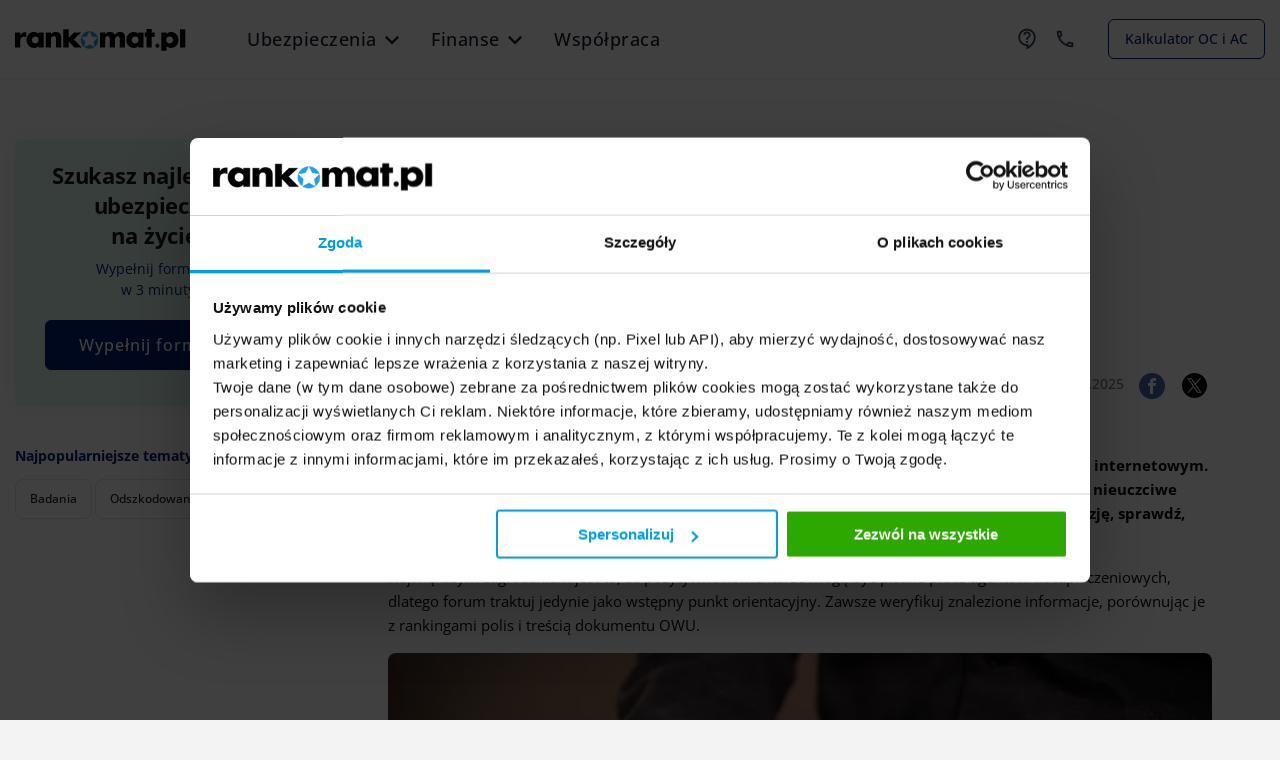

--- FILE ---
content_type: text/html; charset=UTF-8
request_url: https://rankomat.pl/zycie/jakie-ubezpieczenie-na-zycie-wybrac-z-pomoca-forum
body_size: 18989
content:
<!doctype html><html class="no-js" lang="pl-PL" prefix="og: https://ogp.me/ns# fb: https://ogp.me/ns/fb#"><head><meta charset="utf-8"><meta http-equiv="x-ua-compatible" content="ie=edge"><meta name="viewport" content="width=device-width, initial-scale=1.0"><script>dataLayer = [{'pageCategory': 'porady i artykuły','author': 'Ewelina Ratajczak','productLine':'life'}];</script><script>var ga_data = {"cg1":"level-3","cg2":"articles","cg3":"","cg4":"life-insurance","cg5":"content","page_content_type":"typeless","p_product_family":"insurance","p_product":"life-insurance","page_name_prefix":"article","page_name_suffix":null,"page_name":"which-life-insurance-to-choose-with-the-help-of-the-forum"}</script><script src="/theme/rankomat/dist/ga4interface.js?bf39e0e61a"></script><script>const ga4i = new Ga4Interface({product: 'rankomat', highlightEvents: false, isError: false});</script><script src="/theme/rankomat/dist/partner.js?f381418126"></script><script>const partnerVersion = new PartnersVersions({debug: true})</script><script data-cookieconsent="ignore">window.dataLayer = window.dataLayer || []; function gtag(){dataLayer.push(arguments); }gtag("consent", "default",{ad_storage: "denied", ad_user_data: "denied", ad_personalization: "denied", analytics_storage: "denied", functionality_storage: "denied", personalization_storage: "denied", security_storage: "granted", wait_for_update: 500, }); gtag("set", "ads_data_redaction", true); gtag("set", "url_passthrough", true); </script><script data-cookieconsent="ignore" type="text/javascript" id="cookie-bot-script-js">var scriptTagCookieBot=document.createElement("script"); scriptTagCookieBot.type="text/javascript"; scriptTagCookieBot.src="https://consent.cookiebot.com/uc.js"; scriptTagCookieBot.id="Cookiebot"; scriptTagCookieBot.setAttribute("data-cbid","c63636cd-e3dc-498b-a9f2-eca8a10e5b91"); scriptTagCookieBot.setAttribute("data-blockingmode","auto"); function appendCookieBot(){document.head.appendChild(scriptTagCookieBot)}if ("requestIdleCallback" in window){requestIdleCallback(appendCookieBot,{timeout:50});}else{appendCookieBot()}</script><script>(function(w,d,s,l,i){w[l]=w[l]||[];w[l].push({'gtm.start':new Date().getTime(),event:'gtm.js'});var f=d.getElementsByTagName(s)[0],j=d.createElement(s),dl=l!='dataLayer'?'&l='+l:'';j.async=true;j.src='https://www.googletagmanager.com/gtm.js?id='+i+dl;f.parentNode.insertBefore(j,f);})(window,document,'script','dataLayer','GTM-5T28TZM4');</script><link rel="preconnect" href="https://ajax.googleapis.com"><link rel="preconnect" href="https://trc.taboola.com"><link rel="preconnect" href="https://fonts.gstatic.com/"><meta name="referrer" content="no-referrer-when-downgrade"><link rel="icon" type="image/png" href="/theme/rankomat/favicon.png"/><link rel="icon" type="image/png" href="/theme/rankomat/favicon-24x24.png" sizes="24x24"/><link rel="icon" type="image/png" href="/theme/rankomat/favicon-48x48.png" sizes="48x48"/><link rel="icon" type="image/png" href="/theme/rankomat/favicon-64x64.png" sizes="64x64"/><link rel="preload" as="font" href="https://rankomat.pl/theme/rankomat/dist/fonts/rankomat-icons.woff2" type="font/woff2" crossorigin="anonymous"/><title> Jakie ubezpieczenie na życie wybrać z pomocą forum? | Rankomat.pl </title><meta name="description" content="Szukając najlepszego ubezpieczenia na życie, wielu klientów sięga po opinie innych na forum internetowym. Choć te komentarze mogą dostarczyć cennych …"/><meta property="og:locale" content="pl_PL"/><meta property="og:type" content="website"/><meta property="og:title" content="Jakie ubezpieczenie na życie wybrać z pomocą forum? | Rankomat.pl"/><meta property="og:description" content="Szukając najlepszego ubezpieczenia na życie, wielu klientów sięga po opinie innych na forum internetowym. Choć te komentarze mogą …"/><meta property="og:url" content="https://rankomat.pl/zycie/jakie-ubezpieczenie-na-zycie-wybrac-z-pomoca-forum"/><meta property="og:site_name" content="Rankomat"/><meta prefix="og: https://ogp.me/ns#" property="og:image" content="https://rankomat.pl/files/2023-01/23forum2.jpg"/><meta property="og:image" content="https://rankomat.pl/files/2023-01/23forum2.jpg"/><meta property="og:image:type" content="image/jpeg"/><meta property="twitter:image" content="https://rankomat.pl/files/2023-01/23forum2.jpg"/><meta name="robots" content="index, follow"/><link rel="dns-prefetch" href="\www.google-analytics.com"><link rel="dns-prefetch" href="\connect.facebook.net"><link rel="dns-prefetch" href="\ajax.googleapis.com"><link rel="dns-prefetch" href="\adsearch.adkontekst.pl"><link rel="dns-prefetch" href="\cdn.taboola.com"><link rel="dns-prefetch" href="\csr.onet.pl"><link rel="dns-prefetch" href="\fonts.googleapis.com"><link rel="dns-prefetch" href="\iwa.hit.interia.pl"><link rel="dns-prefetch" href="\iwa.iplsc.com"><link rel="dns-prefetch" href="\js.iplsc.com"><link rel="dns-prefetch" href="\stats.g.doubleclick.net"><link rel="dns-prefetch" href="\trc.taboola.com"><link rel="dns-prefetch" href="\www.facebook.com"><link rel="dns-prefetch" href="\www.google.pl"><link rel="dns-prefetch" href="\www.googletagmanager.com"><script> var API_HOST = 'https://rankomat.pl/'; </script><link rel="stylesheet" href="/theme/rankomat/dist/app.css?03339c4687"><link rel="stylesheet" href="/theme/rankomat/dist/shortcodeCalcWidget.css?3c819c4478"><link rel="stylesheet" href="/theme/rankomat/dist/calcWidgetLife.css?7daa4cf060"><meta name="google-site-verification" content="_yvyYjL3kXvk913IRoN59CnNOGcatkOdG0hGvRsRXbc"/><meta name="facebook-domain-verification" content="ehq6ymt38tkqywrbtnz0iszvj0p82l"/><link rel="sitemap" type="application/xml" title="Sitemap" href="https://rankomat.pl/sitemap.xml"><meta name="generator" content="Bolt"><link rel="canonical" href="https://rankomat.pl/zycie/jakie-ubezpieczenie-na-zycie-wybrac-z-pomoca-forum"></head><body class="single-entry pageid_entries_8813 "><noscript><iframe src="https://www.googletagmanager.com/ns.html?id=GTM-5T28TZM4" height="0" width="0" style="display:none;visibility:hidden"></iframe></noscript><script type="text/javascript">/* <![CDATA[ */ var NAV_VERSION_MOBILE = '1'; var TRIGGER_VERSION = '4'; /* ]]> */</script><div class="off-canvas-content" data-off-canvas-content style="min-height:60px!important;"><div class="title-bar-wrap hide-for-large"><div class="title-bar "><div class="title-bar-left "><div class="title-bar-right"><button class="focus-ring" type="button" data-open="offCanvasRight" aria-label="kontakt" tabindex="0"><img src="/theme/rankomat/images/menu/phone.svg" alt="Kontakt" aria-hidden="true"></button></div></div><div class="title-bar-center"><div class="title-bar-left title-bar-logo"><a href="/" data-ga4i-click-link><img src="/theme/rankomat/images/rankomat-logo.svg" alt="logotyp Rankomat.pl"></a></div></div><button class="menu-cross" type="button" aria-label="menu" tabindex="0" aria-expanded="false" data-mobile-menu-trigger><span></span></button></div></div><header id="top-nav-menu" class="top-nav-bg show-for-large"><nav class="row top-nav-menu-inner top-nav-b"><div class="top-nav-logo"><a href="/" data-ga4i-click-link><img src="/theme/rankomat/images/rankomat-logo.svg" alt="Logotyp Rankomat.pl"></a></div><div class="top-nav-menu-list "><ul class="menu " role="menubar" aria-label="Główne menu" aria-orientation="horizontal"><li role="none"><button type="button" class="is-active main-group" data-item="Ubezpieczenia" role="menuitem" aria-haspopup="false" aria-expanded="false" aria-current="page" data-ga4i-click-link >Ubezpieczenia</button></li><li role="none"><button type="button" class="main-group" data-item="Finanse" role="menuitem" aria-haspopup="false" aria-expanded="false" target=&quot;_blank&quot; rel=&quot;noopener noreferrer&quot; data-ga4i-click-link >Finanse</button></li><li role="none"><a class="main-group-wspolpraca" href="/wspolpraca/zostan-agentem-rankomat">Współpraca</a></li></ul></div><div class="top-nav-help-center"><a href="https://rankomat.pl/pomoc" data-ga4i-click-link><img class="navbar-icon" src="/theme/rankomat/images/menu/cloud.svg" alt="Pomoc"></a></div><button class="top-nav-agent-help" data-toggle="agent-help-dd" aria-haspopup="true" aria-expanded="false" aria-label="Kontakt z doradcą"><img class="navbar-icon" src="/theme/rankomat/images/menu/phone.svg" alt="Kontakt" aria-hidden="true"></button><div id="agent-help-dd" class="dropdown-pane" data-dropdown data-hover="true" data-hover-pane="true" data-v-offset="0"><div class="agent-help-intro"> Skorzystaj z pomocy jednego z naszych 200 Doradców. </div><div class="row agent-help-time-open-wrap"><div class="large-2 column agent-help-call-icon-wrap"><a href="tel:+48222700000" data-ga4i-click-link><div class="agent-help-call-icon"><i class="icon-phone"></i></div></a></div><div class="large-4 column agent-help-call-label-wrap"><span class="agent-help-call-label">Zadzwoń</span><a href="tel:+48222700000" data-ga4i-click-link><span class="agent-help-call-number">22 270 00 00</span></a></div><div class="large-6 column"><div class="row"><div class="column agent-help-time-header"> Pracujemy: </div></div><div class="row"><div class="large-5 column agent-help-time-days"><span>pon. - pt.</span><span>sob.</span></div><div class="large-7 column agent-help-time-hours"><span>8:00 - 21:00</span><span>9:00 - 17:00</span></div></div></div><div class="large-2 column agent-help-call-icon-wrap"><a href="https://wa.me/48574000185" data-ga4i-click-link><div><img src="/theme/rankomat/images/icons/WhatsApp.svg" alt="Kontakt – WhatsApp"></img></div></a></div><div class="large-4 column agent-help-call-label-wrap"><span class="agent-help-call-label">Napisz</span><a href="https://wa.me/48574000185" data-ga4i-click-link><span class="agent-help-whatsapp-number">WhatsApp</span></a></div><div class="large-6 column"><div class="row"><div class="column agent-help-time-header"> Pracujemy: </div></div><div class="row"><div class="large-5 column agent-help-time-days"><span>pon. - pt.</span><span>sob.</span></div><div class="large-7 column agent-help-time-hours"><span>8:00 - 21:00</span><span>9:00 - 17:00</span></div></div></div></div></div><div class="top-nav-cta"><a href="https://rankomat.pl/kalkulator/oc-ac/" class="navbar-cta" data-ga4i-click-link>Kalkulator OC i AC</a></div></nav><div class="row sub-menu-row"><nav class="top-nav-sub-menu" aria-label="Podmenu"><div class="sub-menu-anchor"><ul class="menu dropdown menu-sub-bar " data-dropdown-menu data-item="Ubezpieczenia" role="menubar" aria-orientation="horizontal"><li class="sub-item" role="none"><img src="/theme/rankomat//images/menu/car.svg" alt="Ubezpieczenie samochodu" aria-hidden="true"><button type="button" class="menu-button menu-car-section" data-ga4i-click role="menuitem" aria-haspopup="true" aria-expanded="false" >Ubezpieczenie samochodu</button><ul class="menu" role="menu" aria-hidden="true"><li class="sub-item" role="none"><div class="dd-panel-button-wrap"><div class="button-box-header"><div class="button-box-title">Sprawdź oferty ubezpieczeń OC i AC</div><p>Oszczędź nawet 50%!</p></div><a href="/kalkulator/oc-ac/" class="button" data-ga4i-click-link role="menuitem" >Porównaj ceny OC i AC</a></div></li><li class="sub-item" role="none"><div class="row" role="menu" aria-hidden="true"><div class="column small-12 column-more-wrap"><div class="column-more-info">Produkty ubezpieczeniowe</div><ul class="menu vertical" role="menu" aria-hidden="true"><li class="sub-item" role="none"><a href="/ubezpieczenie-oc" class="" data-ga4i-click-link role="menuitem" >Ubezpieczenie samochodu</a></li><li class="sub-item" role="none"><a href="/ubezpieczenie-ac" class="" data-ga4i-click-link role="menuitem" >Ubezpieczenie AC</a></li><li class="sub-item" role="none"><a href="/assistance" class="" data-ga4i-click-link role="menuitem" >Ubezpieczenie Assistance</a></li><li class="sub-item" role="none"><a href="/samochod/ubezpieczenie-oc-i-ac-motocykla" class="" data-ga4i-click-link role="menuitem" >Ubezpieczenie motocykla</a></li></ul></div><div class="column small-12 column-more-wrap"><div class="column-more-info">Powiązane artykuły</div><ul class="menu vertical" role="menu" aria-hidden="true"><li class="sub-item" role="none"><a href="/tanie-oc" class="" data-ga4i-click-link role="menuitem" >Najtańsze OC</a></li><li class="sub-item" role="none"><a href="/samochod/gdzie-tanie-oc-dla-mlodego-kierwocy-ranking" class="" data-ga4i-click-link role="menuitem" >OC dla młodego kierowcy</a></li><li class="sub-item" role="none"><a href="/ubezpieczenie-komunikacyjne" class="" data-ga4i-click-link role="menuitem" >Ubezpieczenie komunikacyjne</a></li></ul></div></div></li></ul></li><li class="sub-item" role="none"><img src="/theme/rankomat//images/menu/household.svg" alt="Ubezpieczenie nieruchomości" aria-hidden="true"><button type="button" class="menu-button menu-household-section" data-ga4i-click role="menuitem" aria-haspopup="true" aria-expanded="false" >Ubezpieczenie nieruchomości</button><ul class="menu js-dropdown-active" role="menu" aria-hidden="true"><li class="sub-item" role="none"><div class="dd-panel-button-wrap"><div class="button-box-header"><div class="button-box-title">Sprawdź oferty ubezpieczeń nieruchomości</div><p>Znajdź najlepszą polisę!</p></div><a href="/kalkulator/ubezpieczenia-nieruchomosci/" class="button" data-ga4i-click-link role="menuitem" >Porównaj ceny ubezpieczeń nieruchomości</a></div></li><li class="sub-item" role="none"><div class="row" role="menu" aria-hidden="true"><div class="column small-12 column-more-wrap"><div class="column-more-info">Produkt ubezpieczeniowy</div><ul class="menu vertical" role="menu" aria-hidden="true"><li class="sub-item" role="none"><a href="/ubezpieczenie-mieszkania-i-domu/kalkulator" class="" data-ga4i-click-link role="menuitem" >Ubezpieczenie mieszkania i domu</a></li></ul></div><div class="column small-12 column-more-wrap"><div class="column-more-info">Powiązane artykuły</div><ul class="menu vertical" role="menu" aria-hidden="true"><li class="sub-item" role="none"><a href="/nieruchomosci/ile-kosztuje-ubezpieczenie-domu-mieszkania" class="" data-ga4i-click-link role="menuitem" >Ile kosztuje ubezpieczenie mieszkania?</a></li><li class="sub-item" role="none"><a href="/nieruchomosci/oc-w-zyciu-prywatnym" class="" data-ga4i-click-link role="menuitem" >OC w życiu prywatnym</a></li><li class="sub-item" role="none"><a href="/nieruchomosci/oc-najemcy" class="" data-ga4i-click-link role="menuitem" >OC najemcy</a></li><li class="sub-item" role="none"><a href="/nieruchomosci/ubezpieczenie-mieszkania-od-kradziezy" class="" data-ga4i-click-link role="menuitem" >Ubezpieczenie mieszkania od kradzieży</a></li><li class="sub-item" role="none"><a href="/nieruchomosci/ubezpieczenie-domu-w-budowie-ile-kosztuje-polisa" class="" data-ga4i-click-link role="menuitem" >Ubezpieczenie domu w budowie</a></li></ul></div></div></li></ul></li><li class="sub-item" role="none"><img src="/theme/rankomat//images/menu/travel.svg" alt="Ubezpieczenie podróży" aria-hidden="true"><button type="button" class="menu-button menu-travel-section" data-ga4i-click role="menuitem" aria-haspopup="true" aria-expanded="false" >Ubezpieczenie podróży</button><ul class="menu" role="menu" aria-hidden="true"><li class="sub-item" role="none"><div class="dd-panel-button-wrap"><div class="button-box-header"><div class="button-box-title">Sprawdź oferty ubezpieczeń podróżnych</div><p>Znajdź najlepszą polisę!</p></div><a href="/kalkulator/ubezpieczenia-turystyczne/" class="button" data-ga4i-click-link role="menuitem" >Porównaj ceny ubezpieczeń podróżnych</a></div></li><li class="sub-item" role="none"><div class="row" role="menu" aria-hidden="true"><div class="column small-12 column-more-wrap"><div class="column-more-info">Produkty ubezpieczeniowe</div><ul class="menu vertical" role="menu" aria-hidden="true"><li class="sub-item" role="none"><a href="/ubezpieczenia-turystyczne/kalkulator" class="" data-ga4i-click-link role="menuitem" >Polisa turystyczna</a></li><li class="sub-item" role="none"><a href="/ubezpieczenie-narciarskie" class="" data-ga4i-click-link role="menuitem" >Ubezpieczenie na narty i snowboard</a></li><li class="sub-item" role="none"><a href="/ubezpieczenie-nnw-podrozne" class="" data-ga4i-click-link role="menuitem" >Ubezpieczenie turystyczne Polska</a></li><li class="sub-item" role="none"><a href="/ubezpieczenie-kosztow-rezygnacji-z-podrozy" class="" data-ga4i-click-link role="menuitem" >Ubezpieczenie kosztów rezygnacji</a></li><li class="sub-item" role="none"><a href="/ubezpieczenie-podrozy-sluzbowej" class="" data-ga4i-click-link role="menuitem" >Ubezpieczenie dla podróżujących służbowo</a></li><li class="sub-item" role="none"><a href="/samochod/ubezpieczenie-samochodu-na-wynajem?via=menu" class="" data-ga4i-click-link role="menuitem" >Ubezpieczenie wynajmowanego samochodu</a></li></ul></div><div class="column small-12 column-more-wrap"><div class="column-more-info">Powiązane artykuły</div><ul class="menu vertical" role="menu" aria-hidden="true"><li class="sub-item" role="none"><a href="/ekuz" class="" data-ga4i-click-link role="menuitem" >Co obejmuje karta EKUZ?</a></li><li class="sub-item" role="none"><a href="/turystyka/klauzula-alkoholowa" class="" data-ga4i-click-link role="menuitem" >Klauzula alkoholowa</a></li><li class="sub-item" role="none"><a href="/turystyka/pierwszy-lot-samolotem" class="" data-ga4i-click-link role="menuitem" >Pierwszy lot samolotem</a></li></ul></div></div></li></ul></li><li class="sub-item" role="none"><img src="/theme/rankomat//images/menu/life.svg" alt="Ubezpieczenie na życie" aria-hidden="true"><button type="button" class="menu-button menu-life-section" data-ga4i-click role="menuitem" aria-haspopup="true" aria-expanded="false" >Ubezpieczenie na życie</button><ul class="menu" role="menu" aria-hidden="true"><li class="sub-item" role="none"><div class="dd-panel-button-wrap"><div class="button-box-header"><div class="button-box-title">Sprawdź oferty ubezpieczeń na życie</div><p>Znajdź najlepszą polisę!</p></div><a href="/kalkulator/ubezpieczenia-na-zycie/" class="button" data-ga4i-click-link role="menuitem" >Porównaj ceny ubezpieczeń na życie</a></div></li><li class="sub-item" role="none"><div class="row" role="menu" aria-hidden="true"><div class="column small-12 column-more-wrap"><div class="column-more-info">Produkt ubezpieczeniowy</div><ul class="menu vertical" role="menu" aria-hidden="true"><li class="sub-item" role="none"><a href="/ubezpieczenia-na-zycie/kalkulator" class="" data-ga4i-click-link role="menuitem" >Ubezpieczenie na życie</a></li></ul></div><div class="column small-12 column-more-wrap"><div class="column-more-info">Powiązane artykuły</div><ul class="menu vertical" role="menu" aria-hidden="true"><li class="sub-item" role="none"><a href="/zycie/najtansze-ubezpieczenie-na-zycie" class="" data-ga4i-click-link role="menuitem" >Najtańsze ubezpieczenie na życie</a></li><li class="sub-item" role="none"><a href="/zycie/wypowiedzenie-umowy-ubezpieczenia-na-zycie" class="" data-ga4i-click-link role="menuitem" >Wypowiedzenie umowy ubezpieczenia na życie</a></li><li class="sub-item" role="none"><a href="/zycie/ile-kosztuje-polisa-na-zycie" class="" data-ga4i-click-link role="menuitem" >Ile kosztuje polisa na życie?</a></li><li class="sub-item" role="none"><a href="/zycie/ubezpieczenie-na-zycie-przy-kredycie" class="" data-ga4i-click-link role="menuitem" >Ubezpieczenie na życie przy kredycie</a></li><li class="sub-item" role="none"><a href="/zycie/grupowe-ubezpieczenie-na-zycie" class="" data-ga4i-click-link role="menuitem" >Grupowe ubezpieczenie na życie</a></li><li class="sub-item" role="none"><a href="/zycie/ubezpieczenie-na-zycie-dla-seniora-sprawdz-oferty" class="" data-ga4i-click-link role="menuitem" >Ubezpieczenie na życie dla seniora</a></li><li class="sub-item" role="none"><a href="/zycie/ubezpieczenie-na-raka" class="" data-ga4i-click-link role="menuitem" >Ubezpieczenie od nowotworu</a></li></ul></div></div></li></ul></li><li class="sub-item" role="none"><img src="/theme/rankomat//images/menu/health.svg" alt="Ubezpieczenie zdrowotne" aria-hidden="true"><button type="button" class="menu-button menu-health-section" data-ga4i-click role="menuitem" aria-haspopup="true" aria-expanded="false" >Ubezpieczenie zdrowotne</button><ul class="menu" role="menu" aria-hidden="true"><li class="sub-item" role="none"><div class="dd-panel-button-wrap"><div class="button-box-header"><div class="button-box-title">Sprawdź oferty ubezpieczeń zdrowotnych</div><p>Znajdź najlepszą polisę!</p></div><a href="/ubezpieczenia-zdrowotne" class="button" data-ga4i-click-link role="menuitem" >Porównaj ceny ubezpieczeń zdrowotnych</a></div></li><li class="sub-item" role="none"><div class="row" role="menu" aria-hidden="true"><div class="column small-12 column-more-wrap"><div class="column-more-info">Produkt ubezpieczeniowy</div><ul class="menu vertical" role="menu" aria-hidden="true"><li class="sub-item" role="none"><a href="/ubezpieczenia-zdrowotne" class="" data-ga4i-click-link role="menuitem" >Ubezpieczenie zdrowotne</a></li></ul></div><div class="column small-12 column-more-wrap"><div class="column-more-info">Powiązane artykuły</div><ul class="menu vertical" role="menu" aria-hidden="true"><li class="sub-item" role="none"><a href="/zdrowotne/najtansze-ubezpieczenie-zdrowotne-ktore-wybrac" class="" data-ga4i-click-link role="menuitem" >Najtańsze ubezpieczenie zdrowotne</a></li><li class="sub-item" role="none"><a href="/zdrowotne/grupowe-ubezpieczenie-zdrowotne-czy-taka-polisa-sie-oplaca" class="" data-ga4i-click-link role="menuitem" >Grupowe ubezpieczenie zdrowotne</a></li><li class="sub-item" role="none"><a href="/zdrowotne/pakiety-medyczne-dla-firm-ktore-warto-wziac-pod-uwage" class="" data-ga4i-click-link role="menuitem" >Pakiety medyczne dla firm</a></li><li class="sub-item" role="none"><a href="/zdrowotne/pakiet-medyczny-dla-dziecka-analiza-ofert-na-rynku" class="" data-ga4i-click-link role="menuitem" >Pakiet medyczny dla dziecka</a></li></ul></div></div></li></ul></li><li class="sub-item" role="none"><img src="/theme/rankomat//images/menu/nnw.svg" alt="Ubezpieczenie NNW szkolne" aria-hidden="true"><button type="button" class="menu-button menu-nnw-section" data-ga4i-click role="menuitem" aria-haspopup="true" aria-expanded="false" >Ubezpieczenie NNW szkolne</button><ul class="menu" role="menu" aria-hidden="true"><li class="sub-item" role="none"><div class="dd-panel-button-wrap"><div class="button-box-header"><div class="button-box-title">Sprawdź oferty ubezpieczeń NNW szkolnego</div><p>Znajdź najlepszą polisę!</p></div><a href="https://nnw-szkolne.rankomat.pl/" class="button" data-ga4i-click-link role="menuitem" >Porównaj ceny NNW szkolnego</a></div></li><li class="sub-item" role="none"><div class="row" role="menu" aria-hidden="true"><div class="column small-12 column-more-wrap"><div class="column-more-info">Produkt ubezpieczeniowy</div><ul class="menu vertical" role="menu" aria-hidden="true"><li class="sub-item" role="none"><a href="/nnw-szkolne" class="" data-ga4i-click-link role="menuitem" >Ubezpieczenie szkolne</a></li></ul></div><div class="column small-12 column-more-wrap"><div class="column-more-info">Powiązane artykuły</div><ul class="menu vertical" role="menu" aria-hidden="true"><li class="sub-item" role="none"><a href="/zycie/ile-kosztuje-nnw-dla-dziecka" class="" data-ga4i-click-link role="menuitem" >Ile kosztuje NNW dla dziecka?</a></li><li class="sub-item" role="none"><a href="/zycie/ubezpieczenie-nnw-dla-studentow" class="" data-ga4i-click-link role="menuitem" >Ubezpieczenie NNW dla studentów</a></li><li class="sub-item" role="none"><a href="/zycie/ubezpieczenie-dziecka-w-przedszkolu-i-zlobku" class="" data-ga4i-click-link role="menuitem" >Ubezpieczenie dziecka w przedszkolu</a></li></ul></div></div></li></ul></li></ul><ul class="menu dropdown menu-sub-bar active finance" data-dropdown-menu data-item="Finanse" role="menubar" aria-orientation="horizontal"><li class="sub-item" role="none"><img src="/theme/rankomat//images/menu/credit.svg" alt="Kredyty" aria-hidden="true"><button type="button" class="menu-button menu-credit-section" data-ga4i-click role="menuitem" aria-haspopup="true" aria-expanded="false" >Kredyty</button><ul class="menu" role="menu" aria-hidden="true"><li class="sub-item" role="none"><div class="dd-panel-button-wrap"><div class="button-box-header"><div class="button-box-title">Sprawdź oferty kredytów gotówkowych</div><p>Znajdź najlepsze dla siebie!</p></div><a href="/finanse/kalkulatory/kalkulator-kredytu-gotowkowego/" class="button" data-ga4i-click-link role="menuitem" >Porównaj oferty kredytów gotówkowych</a></div></li><li class="sub-item" role="none"><div class="row" role="menu" aria-hidden="true"><div class="column small-12 column-more-wrap"><div class="column-more-info">Produkty finansowe</div><ul class="menu vertical" role="menu" aria-hidden="true"><li class="sub-item" role="none"><a href="/finanse/kredyty-gotowkowe/" class="" data-ga4i-click-link role="menuitem" >Kredyty gotówkowe</a></li><li class="sub-item" role="none"><a href="/finanse/kredyty-samochodowe/" class="" data-ga4i-click-link role="menuitem" >Kredyty samochodowe</a></li><li class="sub-item" role="none"><a href="/finanse/kredyty-hipoteczne/" class="" data-ga4i-click-link role="menuitem" >Kredyty hipoteczne</a></li><li class="sub-item" role="none"><a href="/finanse/kredyty-konsolidacyjne/" class="" data-ga4i-click-link role="menuitem" >Kredyty konsolidacyjne</a></li><li class="sub-item" role="none"><a href="/finanse/karty-kredytowe/" class="" data-ga4i-click-link role="menuitem" >Karty kredytowe</a></li></ul></div><div class="column small-12 column-more-wrap"><div class="column-more-info">Powiązane artykuły</div><ul class="menu vertical" role="menu" aria-hidden="true"><li class="sub-item" role="none"><a href="/finanse/kredyt-na-budowe-domu/" class="" data-ga4i-click-link role="menuitem" >Kredyt na dom</a></li><li class="sub-item" role="none"><a href="/finanse/kredyt-na-dzialke/" class="" data-ga4i-click-link role="menuitem" >Kredyt na działkę</a></li><li class="sub-item" role="none"><a href="/finanse/kredyt-50-tysiecy/" class="" data-ga4i-click-link role="menuitem" >Kredyt 50 tys.</a></li><li class="sub-item" role="none"><a href="/finanse/kredyt-100-tys-zl/" class="" data-ga4i-click-link role="menuitem" >Kredyt 100 tys.</a></li></ul></div></div></li></ul></li><li class="sub-item" role="none"><img src="/theme/rankomat//images/menu/loan.svg" alt="Lokaty" aria-hidden="true"><button type="button" class="menu-button menu-loan-section" data-ga4i-click role="menuitem" aria-haspopup="true" aria-expanded="false" >Lokaty</button><ul class="menu js-dropdown-active" role="menu" aria-hidden="true"><li class="sub-item" role="none"><div class="dd-panel-button-wrap"><div class="button-box-header"><div class="button-box-title">Sprawdź oferty lokat</div><p>Znajdź najlepszą dla siebie!</p></div><a href="/finanse/kalkulatory/kalkulator-lokat/" class="button" data-ga4i-click-link role="menuitem" >Porównaj oferty lokat bankowych</a></div></li><li class="sub-item" role="none"><div class="row" role="menu" aria-hidden="true"><div class="column small-12 column-more-wrap"><div class="column-more-info">Produkt finansowy</div><ul class="menu vertical" role="menu" aria-hidden="true"><li class="sub-item" role="none"><a href="/finanse/lokaty/" class="" data-ga4i-click-link role="menuitem" >Lokaty bankowe</a></li></ul></div><div class="column small-12 column-more-wrap"><div class="column-more-info">Powiązane artykuły</div><ul class="menu vertical" role="menu" aria-hidden="true"><li class="sub-item" role="none"><a href="/finanse/poradniki/co-to-jest-lokata/" class="" data-ga4i-click-link role="menuitem" >Co to jest lokata bankowa?</a></li><li class="sub-item" role="none"><a href="/finanse/poradniki/lokata-progresywna/" class="" data-ga4i-click-link role="menuitem" >Lokata progresywna</a></li><li class="sub-item" role="none"><a href="/finanse/poradniki/lokata-rentierska/" class="" data-ga4i-click-link role="menuitem" >Lokata rentierska</a></li><li class="sub-item" role="none"><a href="/finanse/poradniki/lokata-strukturyzowana/" class="" data-ga4i-click-link role="menuitem" >Lokata strukturyzowana</a></li></ul></div></div></li></ul></li><li class="sub-item" role="none"><img src="/theme/rankomat//images/menu/account.svg" alt="Konta" aria-hidden="true"><button type="button" class="menu-button menu-account-section" data-ga4i-click role="menuitem" aria-haspopup="true" aria-expanded="false" >Konta</button><ul class="menu" role="menu" aria-hidden="true"><li class="sub-item" role="none"><div class="dd-panel-button-wrap"><div class="button-box-header"><div class="button-box-title">Sprawdź oferty kont osobistych</div><p>Znajdź najlepsze dla siebie!</p></div><a href="/finanse/konta/konta-bankowe/" class="button" data-ga4i-click-link role="menuitem" >Porównaj oferty kont osobistych</a></div></li><li class="sub-item" role="none"><div class="row" role="menu" aria-hidden="true"><div class="column small-12 column-more-wrap"><div class="column-more-info">Produkty finansowe</div><ul class="menu vertical" role="menu" aria-hidden="true"><li class="sub-item" role="none"><a href="/finanse/konta/konta-bankowe/" class="" data-ga4i-click-link role="menuitem" >Konta osobiste</a></li><li class="sub-item" role="none"><a href="/finanse/konta/konta-firmowe/" class="" data-ga4i-click-link role="menuitem" >Konta firmowe</a></li><li class="sub-item" role="none"><a href="/finanse/konta/konta-dla-mlodych/" class="" data-ga4i-click-link role="menuitem" >Konta dla młodych</a></li><li class="sub-item" role="none"><a href="/finanse/konta/konta-oszczednosciowe/" class="" data-ga4i-click-link role="menuitem" >Konta oszczędnościowe</a></li></ul></div><div class="column small-12 column-more-wrap"><div class="column-more-info">Powiązane artykuły</div><ul class="menu vertical" role="menu" aria-hidden="true"><li class="sub-item" role="none"><a href="/finanse/poradniki/zamknac-konto-osobiste-30-bankow/" class="" data-ga4i-click-link role="menuitem" >Jak zamknąć konto w banku?</a></li><li class="sub-item" role="none"><a href="/finanse/poradniki/czy-mozna-cofnac-przelew/" class="" data-ga4i-click-link role="menuitem" >Czy da się cofnąć przelew w banku?</a></li><li class="sub-item" role="none"><a href="/finanse/poradniki/jak-zrobic-przelew-przez-internetowy/" class="" data-ga4i-click-link role="menuitem" >Jak zrobić przelew?</a></li><li class="sub-item" role="none"><a href="/finanse/poradniki/rodzaje-kont-osobistych/" class="" data-ga4i-click-link role="menuitem" >Rodzaje kont osobistych</a></li></ul></div></div></li></ul></li></ul></div></nav></div></header></div><div id="mobileMenuMount" class="drop-mobile-menu position-top v1-menu v2-menu"></div><div class="off-canvas position-right hide-for-large" id="offCanvasRight" data-off-canvas data-transition="overlap"><button class="close-button" aria-label="Close menu" type="button" data-close><span aria-hidden="true">&times;</span></button><div class="agent-help-intro"> Skorzystaj z pomocy jednego z naszych 200 Doradców. </div><div class="row agent-help-time-open-wrap"><div class="column agent-help-time-label">Pracujemy:</div><div class="column agent-help-time-days"><span>pn. - pt.</span><span>8:00 - 21:00</span></div><div class="column agent-help-time-days"><span>sob.</span><span>9:00 - 17:00</span></div></div><div class="row agent-help-call-wrap"><div class="column agent-help-call-icon-wrap"><a href="tel:+48222700000" data-ga4i-click-link><div class="agent-help-call-icon"><i class="icon-phone"></i></div></a></div><div class="column agent-help-call-label-wrap"><span class="agent-help-call-label">Zadzwoń</span><a href="tel:+48222700000" data-ga4i-click-link><span class="agent-help-call-number">22 270 00 00</span></a></div></div><div class="row agent-help-call-wrap"><div class="column agent-help-call-icon-wrap"><a href="https://wa.me/48574000185" data-ga4i-click-link><div><img src="/theme/rankomat/images/icons/WhatsApp.svg" alt="Kontakt – WhatsApp"/></div></a></div><div class="column agent-help-call-label-wrap"><span class="agent-help-call-label">Napisz</span><a href="https://wa.me/48574000185" data-ga4i-click-link><span class="agent-help-whatsapp-number">WhatsApp</span></a></div></div></div><main class="single-article-section" id="article"><div class="bg-hero-top"></div><article><section class="post post-v2"><div class="row"><div id="sticky-box-arena" class="large-3 medium-4 small-12 columns sticky-main"><div data-sticky-container class="h-auto"><div class="sticky sticky-scroll" data-sticky data-top-anchor="sticky-box-arena:top" data-btm-anchor="sticky-box-arena:bottom" data-check-every="0"><div class="cta-box cta-box-ver3 text-center" data-ver="cta-box-ver3" data-line="life"><h5>Szukasz najlepszych ubezpieczeń <br />na życie?</h5><div class="subtitle-sticky"> Wypełnij formularz <br />w 3 minuty. </div><a class="button cta-box-button" target="_blank" href="https://rankomat.pl/kalkulator/ubezpieczenia-na-zycie/" data-ga4i-click-link>Wypełnij formularz</a></div><div class="hide-for-small-only"><div class="sidebar-tags"><div class="sidebar-tags-header"> Najpopularniejsze tematy </div><div class="sidebar-tags-list"><a href="/badania"> Badania </a><a href="/odszkodowanie"> Odszkodowanie </a></div></div></div></div></div></div><div class="large-8 medium-8 small-12 columns centered"><div class="row"><div class="large-12 medium-12 small-12 columns"><nav aria-label="Jesteś tutaj:" role="navigation"><ul class="breadcrumbs"><li><a href="https://rankomat.pl/" data-ga4i-click-link>Strona główna</a></li><li><a href="/zycie" data-ga4i-click-link>życie</a></li><li><span class="show-for-sr">Aktualnie: </span> Jakie ubezpieczenie na życie wybrać z pomocą forum?</li></ul></nav><script type="application/ld+json">{"@context":"https:\/\/schema.org","@type":"BreadcrumbList","itemListElement":[{"@type":"ListItem","position":1,"item":{"@type":"WebPage","@id":"https:\/\/rankomat.pl\/","url":"https:\/\/rankomat.pl\/","name":"Strona g\u0142\u00f3wna"}},{"@type":"ListItem","position":2,"item":{"@type":"WebPage","@id":"\/zycie","url":"\/zycie","name":"\u017cycie"}},{"@type":"ListItem","position":3,"name":"Jakie ubezpieczenie na \u017cycie wybra\u0107 z pomoc\u0105 forum?"}]}</script></div></div><header class="bg-image"><div class="row header-inner"><div class="large-12 columns main-column"><div><span class="cat-name">życie</span></div><h1>Jakie ubezpieczenie na życie wybrać z pomocą forum?</h1><div class="post-info"><div class="flex-wrap article-info-data"><div class="about-author-container"><div class="author-box-container"><div class="authors-box"><img src="/thumbs/author/2025-10/e.ratajczak-310x310.webp" alt="Ewelina Ratajczak" aria-hidden="true"><div class="about-author-box"><span class="authors-name">Ewelina Ratajczak</span><span class="updated-title">Autor</span></div></div></div><div class="desktop-source-tip"><div class="has-tip tip-top tip-bottom" data-tooltip data-tooltip-class="tooltip source-tooltip" data-position="auto" data-alignment="auto" data-allow-html="true" tabindex="1" title="&lt;div class=&quot;source-modal-box&quot;&gt; &lt;div class=&quot;header-container&quot;&gt; &lt;h2&gt;Rzetelne źródło informacji&lt;/h2&gt; &lt;/div&gt; &lt;div class=&quot;content-container&quot;&gt; Treści w serwisie rankomat.pl powstają z wykorzystaniem najlepszej wiedzy i doświadczenia naszych autorów. Infomacje i dane statystyczne prezentowane w publikacjach  pochodzą ze sprawdzonych źródeł zewnętrznych i wewnętrznych. Należą do nich m.in. opinie ekspertów, badania rynkowe czy raporty branżowe. Informacje te są regularnie aktualizowane. Wszystkie publikowane przez nas treści mają charakter bezstronny, poradnikowy i edukacyjny – nie stanowią rekomendacji ani reklamy. &lt;/div&gt; &lt;/div&gt; "><div class="article-source"><img id="tick" src="/theme/rankomat/images/assets-icons/tick.svg" aria-hidden="true"><p>Rzetelne źródło informacji</p></div></div></div></div><div class="social-date-box"><span class="updated"><time datetime="21.11.2025">21.11.2025</time></span><div class="social"><a class="social-share" title="Udostępnij na Facebook" href="https://www.facebook.com/share.php?u=https://rankomat.pl/zycie/jakie-ubezpieczenie-na-zycie-wybrac-z-pomoca-forum" target="_blank" data-ga4i-click-link><i class="icon-facebook icon-bg"></i></a><a class="social-share" title="Udostępnij na X" href="https://x.com/intent/post?url=https://rankomat.pl/zycie/jakie-ubezpieczenie-na-zycie-wybrac-z-pomoca-forum&text=Jakie%20ubezpieczenie%20na%20%C5%BCycie%20wybra%C4%87%20z%20pomoc%C4%85%20forum%3F&hashtags=rankomatpl" target="_blank" data-ht="500" data-ga4i-click-link><i class="icon-twitter icon-bg"></i></a></div></div></div></div></div></div></header><div class="post-content"><div class="post-content-intro"><p>Szukając najlepszego ubezpieczenia na życie, wielu klientów sięga po opinie innych na forum internetowym. Choć te komentarze mogą dostarczyć cennych wskazówek, niosą też ryzyko natknięcia się na nieuczciwe rekomendacje, tzw. marketing szeptany lub nieaktualne informacje. Zanim podejmiesz decyzję, sprawdź, jak odróżnić wiarygodne doświadczenia od promocyjnych wpisów.</p></div><script type="application/ld+json">{"@context":"https:\/\/schema.org","@type":"FAQPage","mainEntity":[{"@type":"Question","name":"Czy warto sprawdza\u0107 opinie o ubezpieczeniach na forum?","acceptedAnswer":{"@type":"Answer","text":"Opinie typu: \u201eWitam! Jestem ubezpieczona w firmie X od oko\u0142o 8 lat. To naprawd\u0119 solidna firma. Od dw\u00f3ch lat choruje i dosy\u0107 cz\u0119sto przebywam w szpitalu, nie mam \u017cadnego problemu z wyp\u0142at\u0105 roszczenia\u201d mog\u0105 wydawa\u0107 nam si\u0119 pozytywne, ale nie mamy pewno\u015bci co do ich autentyczno\u015bci. W razie w\u0105tpliwo\u015bci warto odpowiedzie\u0107 na taki komentarz i zada\u0107 bardziej szczeg\u00f3\u0142owe pytania dotycz\u0105ce polisy.&nbsp;\r\n"}},{"@type":"Question","name":"Czy warto kupi\u0107 polis\u0119 na \u017cycie?","acceptedAnswer":{"@type":"Answer","text":"Tak, warto zdecydowa\u0107 si\u0119 na zakup ubezpieczenia na \u017cycie. Do zakupu polisy mog\u0105 przekona\u0107 nas opinie podobne do tych: \u201eJa te\u017c mam to ubezpieczenie i w tym najbardziej podstawowym pakiecie mam wiele bada\u0144 w cenie. Jestem zadowolony, bez \u017cadnych kolejek, jak wizyta musi by\u0107 prze\u0142o\u017cona to dzwoni konsultant i umawia na najkorzystniejsz\u0105 inn\u0105 dat\u0119\u201d, kt\u00f3ra przedstawia konkretne sytuacje i rozwi\u0105zania mo\u017ce utwierdzi\u0107 nas w tym przekonaniu.&nbsp;\r\n"}},{"@type":"Question","name":"Gdzie najlepiej wykupi\u0107 polis\u0119 na \u017cycie?","acceptedAnswer":{"@type":"Answer","text":"Ka\u017cdy z nas szuka innego ubezpieczenia na \u017cycie, warto wi\u0119c rozwa\u017cy\u0107 r\u00f3\u017cne opcje. W celu zakupu mo\u017cemy skorzysta\u0107 z pomocy por\u00f3wnywarki ubezpieczeniowej, kt\u00f3ra nie tylko pomo\u017ce dotrze\u0107 nam do najta\u0144szych i najlepszych ubezpiecze\u0144 na \u017cycie, ale i u\u0142atwi kontakt z agentem ubezpieczeniowym. &nbsp;\r\n"}},{"@type":"Question","name":"Gdzie znale\u017a\u0107 najta\u0144sze ubezpieczenie na \u017cycie?","acceptedAnswer":{"@type":"Answer","text":"Najta\u0144sze ubezpieczenie na \u017cycie mo\u017ce znale\u017a\u0107 dla nas por\u00f3wnywarka ubezpieczeniowa. Jest to narz\u0119dzie, kt\u00f3re ma na celu znalezienie najbardziej dopasowanej oferty na podstawie naszych wytycznych.&nbsp;\r\n"}}]}</script><p>Największym zagrożeniem jest to, że pozytywne komentarze mogą być pisane przez agentów ubezpieczeniowych, dlatego forum traktuj jedynie jako wstępny punkt orientacyjny. Zawsze weryfikuj znalezione informacje, porównując je z rankingami polis i treścią dokumentu OWU.</p><div class="image-hero-box"><picture><source media="(max-width:640px)" srcset="/thumbs/mobile/header_bg/2023-01/23forum2.webp"><source media="(min-width:641px)" srcset="/thumbs/header_bg/2023-01/23forum2.webp"><img src="/thumbs/header_bg/2023-01/23forum2.webp" style="object-position: center center" aria-hidden="true" alt="Wykres cen OC"></source></source></picture></div><div class="post-summary bg-zycie"><h2 class="post-summary-title">Najważniejsze informacje</h2><p>1. Fora internetowe mogą dostarczyć przydatnych informacji o procedurach i doświadczeniach z ubezpieczycielami, ale należy uważać na marketing szeptany oraz wpisy pisane przez agentów.</p><p>2. Wiarygodne opinie na temat ubezpieczeń na życie są zazwyczaj szczegółowe i zawierają konkretne dane (np. dotyczące ceny czy procesu likwidacji szkody), a nie tylko ogólne zachwalanie produktu.</p><p>3. Najlepszym sposobem na wybór polisy na życie jest porównanie informacji z forum z niezależnymi rankingami ubezpieczeń oraz poradnikami ekspertów.</p><p>4. Ostateczną decyzję o zakupie polisy na życie należy oprzeć na analizie Ogólnych Warunków Ubezpieczenia (OWU), sprawdzając kluczowe parametry: suma ubezpieczenia, karencja oraz wyłączenia odpowiedzialności.</p></div><div class="table-of-contents"><span class="label">Z tego artykułu dowiesz się:</span><div class="table-of-contents-wrap"><ul><li><a href="/zycie/jakie-ubezpieczenie-na-zycie-wybrac-z-pomoca-forum#forum-ubezpieczeniowe-jakie-informacje-znajdziesz-o-polisach-na-zycie" data-href="#forum-ubezpieczeniowe-jakie-informacje-znajdziesz-o-polisach-na-zycie" title="Forum ubezpieczeniowe – jakie informacje znajdziesz o polisach na życie?" class="scrollto" data-ga4i-click-inter> Forum ubezpieczeniowe – jakie informacje znajdziesz o polisach na życie? </a></li><li><a href="/zycie/jakie-ubezpieczenie-na-zycie-wybrac-z-pomoca-forum#czy-forum-moze-pomoc-ci-znalezc-dobre-ubezpieczenie" data-href="#czy-forum-moze-pomoc-ci-znalezc-dobre-ubezpieczenie" title="Czy forum może pomóc Ci znaleźć dobre ubezpieczenie?  " class="scrollto" data-ga4i-click-inter> Czy forum może pomóc Ci znaleźć dobre ubezpieczenie?   </a></li><li><a href="/zycie/jakie-ubezpieczenie-na-zycie-wybrac-z-pomoca-forum#czy-warto-decydowac-sie-na-zakup-polisy-polecanej-na-forum" data-href="#czy-warto-decydowac-sie-na-zakup-polisy-polecanej-na-forum" title="Czy warto decydować się na zakup polisy polecanej na forum?  " class="scrollto" data-ga4i-click-inter> Czy warto decydować się na zakup polisy polecanej na forum?   </a></li><li><a href="/zycie/jakie-ubezpieczenie-na-zycie-wybrac-z-pomoca-forum#jakimi-opiniami-powinienes-sie-kierowac" data-href="#jakimi-opiniami-powinienes-sie-kierowac" title="Jakimi opiniami powinieneś się kierować?  " class="scrollto" data-ga4i-click-inter> Jakimi opiniami powinieneś się kierować?   </a></li><li><a href="/zycie/jakie-ubezpieczenie-na-zycie-wybrac-z-pomoca-forum#gdzie-szukac-wiarygodnych-opinii-o-ubezpieczeniach-na-zycie" data-href="#gdzie-szukac-wiarygodnych-opinii-o-ubezpieczeniach-na-zycie" title="Gdzie szukać wiarygodnych opinii o ubezpieczeniach na życie? " class="scrollto" data-ga4i-click-inter> Gdzie szukać wiarygodnych opinii o ubezpieczeniach na życie?  </a></li><li><a href="/zycie/jakie-ubezpieczenie-na-zycie-wybrac-z-pomoca-forum#co-musisz-sprawdzic-w-owu-przed-zakupem-polisy-na-zycie" data-href="#co-musisz-sprawdzic-w-owu-przed-zakupem-polisy-na-zycie" title="Co musisz sprawdzić w OWU przed zakupem polisy na życie?" class="scrollto" data-ga4i-click-inter> Co musisz sprawdzić w OWU przed zakupem polisy na życie? </a></li><li><a href="/zycie/jakie-ubezpieczenie-na-zycie-wybrac-z-pomoca-forum#gdzie-znajdziesz-najlepsze-ubezpieczenie-na-zycie" data-href="#gdzie-znajdziesz-najlepsze-ubezpieczenie-na-zycie" title="Gdzie znajdziesz najlepsze ubezpieczenie na życie?   " class="scrollto" data-ga4i-click-inter> Gdzie znajdziesz najlepsze ubezpieczenie na życie?    </a></li></ul></div></div><h2 id="forum-ubezpieczeniowe-jakie-informacje-znajdziesz-o-polisach-na-zycie">Forum ubezpieczeniowe – jakie informacje znajdziesz o polisach na życie?</h2><p>Forum bywa bardzo pomocne w różnych ważnych sprawach, w których nie masz pewności co do podjęcia decyzji. Dzięki temu poznasz opinię i doświadczenia innych osób. Łatwiej w ten sposób uniknąć złej i zbyt pochopnej decyzji. Na forum o tematyce ubezpieczeniowej znaleźć możesz informacje o konkretnych produktach, kwestiach związanych ze spotkaniem i podpisaniem umowy lub porady dotyczące wnioskowania o odszkodowanie. Dla osoby, która wcześniej nie kupowała <a href="https://rankomat.pl/ubezpieczenia-na-zycie/kalkulator" target="_blank">ubezpieczenia na życie</a>, mogą to być bardzo cenne wskazówki.</p><p><strong>Pamiętaj jednak o tym, że w takich miejscach możesz znaleźć również nieuczciwych doradców. </strong>W przypadku forum dotyczącego ubezpieczeń na życie znaleźć możesz wpisy agentów ubezpieczeniowych podszywających się pod zwykłych klientów.  </p><h2 id="czy-forum-moze-pomoc-ci-znalezc-dobre-ubezpieczenie">Czy forum może pomóc Ci znaleźć dobre ubezpieczenie?  </h2><p>Zakup polisy na życie jest poważną decyzją, która może Cię związać z ubezpieczycielem na wiele lat. Oznacza to również regularne zobowiązanie finansowe. Ważne jest zatem dobrze przemyślana decyzja. W sytuacji, gdy masz wątpliwości co do zakupu produktu, z prośbą o opinię zwracasz się do bliskich – rodziny, przyjaciół, znajomych z pracy. <strong>Może jednak okazać się, że nikt z Twojego otoczenia nie nabył tej samej polisy na życie, zatem nie możesz uzyskać szczerej opinii na ten temat. </strong></p><p>W takich sytuacjach bardzo często sięga się po internet. Wystarczy, że w wyszukiwarce wpiszesz: forum ubezpieczenia na życie i już znajdziesz witrynę z komentarzami innych użytkowników. Fora internetowe dostarczają takich opinii, jednak niesie to za sobą pewne zagrożenia.  </p><p><strong>Jakie są plusy opinii z forum internetowego</strong>: </p><ul><li>możesz bezpośrednio zapytać innego użytkownika o zdanie i uzyskać odpowiedź, </li><li>możesz poznać porady dotyczące zakupu ubezpieczenia (jaką sumę ubezpieczenia wybrać, jak wygląda procedura zawarcia umowy, na co zwracać uwagę), </li><li>możesz uzyskać informacje o tym, jak ubiegać się o odszkodowanie (jakie dokumenty mogą być potrzebne, czy szybciej załatwimy sprawę wysyłając maila, czy korzystając z formularza online). </li></ul><p><strong>Jakie są minusy opinii z forum internetowego: </strong></p><ul><li>tak naprawdę nie wiesz, kto jest autorem komentarza – może być nim nabywca polisy, ale również agent ubezpieczeniowy albo dziecko podszywające się pod dorosłego, </li><li>możesz natknąć się na tak zwany „marketing szeptany” czyli zachwalanie konkretnego produktu przez różnych forumowiczów, co w rzeczywistości jest napisane przez osoby, którym zależy na sprzedaży polisy, </li><li>nieaktualne informacje – warto podczas czytania komentarzy zwracać uwagę na daty wpisów, może okazać się, że wątek dotyczący konkretnej polisy powstał kilka lat temu, a to oznaczać może różnice w cenie lub zakresie ochrony. </li></ul><h2 id="czy-warto-decydowac-sie-na-zakup-polisy-polecanej-na-forum">Czy warto decydować się na zakup polisy polecanej na forum?  </h2><p>Znaleźliśmy odpowiednie <a href="https://rankomat.pl" target="_blank">ubezpieczenie</a> i chcemy poznać opinię innych. Wchodzimy na forum internetowe poświęcone ubezpieczeniom na życie i sprawdzamy komentarze. Wszystkie są bardzo pozytywne. Czy w takiej sytuacji warto zdecydować się na zakup? <br>Sprawdź, kiedy dokładnie zostały wystawione komentarze, a także, czy są one rzetelne.  </p><p><strong>Opinie typu: </strong></p><blockquote><p>„Ubezpieczenie X bardzo mi pomogło, wszystkim serdecznie polecam!” <br>„Dzięki temu ubezpieczeniu otrzymałem duże odszkodowanie” <br>„Tę polisę poleciła mi znajoma i jestem bardzo zadowolony z zakupu” </p></blockquote><p>tak naprawdę niewiele informacji wnoszą do decyzji o zakupie. Czy ich autorzy rzeczywiście zakupili te ubezpieczenie? Nie wiadomo. Zwróćmy uwagę na komentarze, które zdradzają więcej szczegółów, opisują zakup polisy, proces ubiegania się o odszkodowanie lub podają cenę polisy.  </p><p>Wśród komentarzy często można znaleźć również wpisy brzmiące: <strong><em>„Jestem zadowolony z tego ubezpieczenia, w razie czego oferuję kontakt 605 XXX XXX”.</em></strong> Taki wpis sugeruje, że pisał go agent ubezpieczeniowy, który może namawiać nas na zakup tego konkretnego produktu. </p><h2 id="jakimi-opiniami-powinienes-sie-kierowac">Jakimi opiniami powinieneś się kierować?  </h2><p>Na forum internetowym poświęconym ubezpieczeniom na życie znaleźć można bardzo różne wątki. Dotyczyć one mogą zarówno konkretnych ofert, ale i różnych bardzo specyficznych okoliczności.  </p><p><strong>Jeśli interesuje Cię wątek poważnego zachorowania, ochrony dla dziecka lub zabezpieczenia kredytu – sprawdź, czy na forum ubezpieczeniowym już ktoś poruszył ten temat.  </strong></p><p>Na pytanie:</p><blockquote><p>„jaką polisę możecie polecić dla dziecka” możemy znaleźć odpowiedź: <br>„Sprawdź X, mają fajny pakiet dla dziecka: choroby, szpital, wypadki i pomocny <a href="https://rankomat.pl/assistance" target="_blank">assistance</a>, podwójne sumy w wakacje.” </p></blockquote><p>Jest to pozytywna opinia, jednak nie podaje Ci ona żadnych konkretnych informacji: jak wysoka jest podwójna suma w wakacje, ile odszkodowania można otrzymać za pobyt w szpitalu, ani od ilu dni jest liczona hospitalizacja dziecka.  </p><p>Z kolei negatywny komentarz:</p><blockquote><p>„Wszystko jest dobrze kiedy wpłacamy składki, schody się zaczynają kiedy trzeba odzyskać pieniądze.”</p></blockquote><p>również może nie być miarodajny. Osoba, która go zamieściła nie podała konkretnych informacji – dlaczego jest niezadowolona, czy odzyskane pieniądze oznaczały kwotę pomniejszoną o opłatę likwidacyjną, z której być może wynikało rozczarowanie czy jeszcze inną sytuację?  </p><h2 id="gdzie-szukac-wiarygodnych-opinii-o-ubezpieczeniach-na-zycie">Gdzie szukać wiarygodnych opinii o ubezpieczeniach na życie? </h2><p>Znalezione w wyszukiwarce forum pod hasłem: „polisa na życie forum” lub „towarzystwo ubezpieczeniowe X opinie forum” może być niewystarczające. </p><p><strong>Opinii możesz szukać u różnych źródeł. Nie warto ograniczać się do opinii z jednego forum internetowego.</strong> Przed zakupem polisy sprawdź komentarze na forum, ale zobacz też, jak polisę oceniają specjaliści w zakresie ubezpieczeń na życie – np. na stronie z rankingiem ubezpieczeniowym.  </p><p>Strony poświęcone tematyce ubezpieczeniowej pomogą Ci zdecydować o zakupie znacznie bardziej niż fora internetowe. Oprócz przyznanych polisie punktów i oceny, znaleźć tam możesz również artykuły poświęcone konkretnym zagadnieniom oraz poradniki dotyczące wyboru odpowiedniego ubezpieczenia.  </p><h2 id="co-musisz-sprawdzic-w-owu-przed-zakupem-polisy-na-zycie">Co musisz sprawdzić w OWU przed zakupem polisy na życie?</h2><p>Pamiętaj koniecznie o tym, żeby przed zakupem polisy jak najwięcej dowiedzieć się o ubezpieczeniu. Nie chodzi o same opinie innych nabywców, ale również o treść dokumentu OWU (Ogólnych Warunków Ubezpieczenia), w których znaleźć możesz wszystkie najważniejsze informacje dotyczące polisy.  </p><p>W dokumencie OWU zwróć uwagę na wszystkie ważne dla Ciebie parametry ubezpieczenia: sumę ubezpieczenia, zakres ochrony, czas trwania umowy.  </p><p><strong>Sprawdź również punkt dotyczący wyłączeń odpowiedzialności oraz karencji.</strong> Dowiesz się z nich w jakim odstępie czasowym oraz w jakich okolicznościach możesz otrzymać lub nie otrzymać odszkodowanie za zdarzenie polisowe. Jeśli karencja na poważne zachorowanie będzie wynosiła 12 miesięcy, oznacza to, że zdiagnozowanie np. nowotworu złośliwego w 2 miesiące po zakupie polisy nie zagwarantuje należnego odszkodowania. Z kolei w sytuacji, gdy do wypadku z uszczerbkiem na zdrowiu dojdzie np. wskutek prowadzenia pojazdu pod wpływem alkoholu, ubezpieczyciel może odmówić wypłaty świadczenia. Są to więc zapisy, które warto poznać przed podpisaniem umowy. </p><p>W dokumencie OWU możesz również znaleźć informacje dotyczące rozwiązania umowy oraz ubiegania się o odszkodowanie. To również informacje, które warto znać w chwili zawierania umowy z ubezpieczycielem. </p><h2 id="gdzie-znajdziesz-najlepsze-ubezpieczenie-na-zycie">Gdzie znajdziesz najlepsze ubezpieczenie na życie?   </h2><p>Przeczytałeś opinie o kilku różnych ubezpieczeniach na forach ubezpieczeniowych, sprawdziłeś rankingi polis na życie i dalej nie masz pewności co do tego, jaką polisę wybrać? <strong>Skorzystaj więc z pomocy porównywarki ubezpieczeniowej.  </strong></p><p>Jest to narzędzie, które na podstawie krótkiej ankiety pomaga dotrzeć Ci do najbardziej pasujących ofert. Wystarczy, że zaznaczysz, jakiej ochrony poszukujesz, ile masz lat, gdzie pracujesz oraz podasz swoje dane kontaktowe w celu omówienia oferty. Porównywarka dokona selekcji dostępnych ofert i pomoże Ci wybrać najbardziej korzystną dla Ciebie ofertę – może to być najtańsza polisa na życie, ubezpieczenie z szerokim zakresem ochrony lub oferta dla całej rodziny. </p><p style="text-align: center;"><a class="button btn-success" href="https://rankomat.pl/kalkulator/ubezpieczenia-na-zycie" rel="noopener" target="_blank">TU SPRAWDZISZ CENY UBEZPIECZENIA</a></p><div class="post-faq"><h2>FAQ – Najczęściej zadawane pytania o to, jak znaleźć dobre ubezpieczenie na życie</h2><ol class="faq-list"><li><p class="faq-list-title">Czy warto sprawdzać opinie o ubezpieczeniach na forum?</p><p>Opinie typu: „Witam! Jestem ubezpieczona w firmie X od około 8 lat. To naprawdę solidna firma. Od dwóch lat choruje i dosyć często przebywam w szpitalu, nie mam żadnego problemu z wypłatą roszczenia” mogą wydawać nam się pozytywne, ale nie mamy pewności co do ich autentyczności. W razie wątpliwości warto odpowiedzieć na taki komentarz i zadać bardziej szczegółowe pytania dotyczące polisy.&nbsp;</p></li><li><p class="faq-list-title">Czy warto kupić polisę na życie?</p><p>Tak, warto zdecydować się na zakup ubezpieczenia na życie. Do zakupu polisy mogą przekonać nas opinie podobne do tych: „Ja też mam to ubezpieczenie i w tym najbardziej podstawowym pakiecie mam wiele badań w cenie. Jestem zadowolony, bez żadnych kolejek, jak wizyta musi być przełożona to dzwoni konsultant i umawia na najkorzystniejszą inną datę”, która przedstawia konkretne sytuacje i rozwiązania może utwierdzić nas w tym przekonaniu.&nbsp;</p></li><li><p class="faq-list-title">Gdzie najlepiej wykupić polisę na życie?</p><p>Każdy z nas szuka innego ubezpieczenia na życie, warto więc rozważyć różne opcje. W celu zakupu możemy skorzystać z pomocy porównywarki ubezpieczeniowej, która nie tylko pomoże dotrzeć nam do najtańszych i najlepszych ubezpieczeń na życie, ale i ułatwi kontakt z agentem ubezpieczeniowym. &nbsp;</p></li><li><p class="faq-list-title">Gdzie znaleźć najtańsze ubezpieczenie na życie?</p><p>Najtańsze ubezpieczenie na życie może znaleźć dla nas porównywarka ubezpieczeniowa. Jest to narzędzie, które ma na celu znalezienie najbardziej dopasowanej oferty na podstawie naszych wytycznych.&nbsp;</p></li></ol></div></div><div class="post-author row"><div class="small-3 large-3 columns"><div class="author-image position-relative"><img src="/thumbs/gallery_box_square/2025-10/e.ratajczak-310x310.webp" alt="Ewelina Ratajczak" aria-hidden="true"><a href="https://www.linkedin.com/in/ewelina-ratajczak" target="_blank" class="linkedin-icon"><img src="/theme/rankomat//images/authors/linkedin.svg" alt="Ikona LinkedIn"></a></div></div><div class="small-9 large-9 columns"><div class="author-name"><a href="/autor/ewelina-ratajczak" data-ga4i-click-link>Ewelina Ratajczak</a></div><div class="author-description"><span><p>Uważa, że w życiu nie należy ufać nikomu ani niczemu, dlatego ubezpieczenie na życie to kwestia zdrowego rozsądku. Stara się przybliżyć niewtajemniczonym dostępne możliwości oraz zwrócić uwagę na znaczące różnice w poszczególnych rodzajach polis. A trochę tego jest. W wolnym czasie uczy się stania na głowie na macie, czyta dobry reportaż lub gotuje makaron. Miłośniczka nieoczywistych kierunków podróży. </p></span></div><div class="author-mail"><a href="mailto:ewelina.ratajczak@rankomat.pl" data-ga4i-click-link>ewelina.ratajczak@rankomat.pl</a></div></div></div><div class="rating small-12 large-5 columns"> Oceń artykuł <input type="range" min="0" max="5" value="4.96" step="0.5" id="boltrateit-input-8813"/><div class="rateit rating-stars rating-stars-active" data-rateit-resetable="false" data-rateit-starwidth="27" data-rateit-starheight="27" data-rateit-backingfld="#boltrateit-input-8813" data-bolt-record-id="8813" data-bolt-contenttype="entries" data-bolt-rateit-value="4.96" data-bolt-record-url="https://rankomat.pl/zycie/jakie-ubezpieczenie-na-zycie-wybrac-z-pomoca-forum" data-rateit-ispreset="true" id="boltrateit-8813"></div><div class="rating-value" id="boltrateit-value-8813">4,96</div><div class="rateit-message" id="boltrateit-response-8813" hidden></div></div><script type="application/ld+json">{ "@context": "https://schema.org", "@type": "CreativeWorkSeries", "name": "Jakie ubezpieczenie na życie wybrać z pomocą forum?", "aggregateRating": { "@type": "AggregateRating", "ratingValue":"4.96", "ratingCount":"58", "bestRating":"5" }}</script><div class="sticky-mobile show-for-small-only"><div id="sticky-box-arena" class="large-3 medium-4 small-12 columns show-for-small-only"><div data-sticky-container><div class="sticky" data-sticky data-top-anchor="sticky-box-arena:top" data-btm-anchor="sticky-box-arena:bottom" data-check-every="0"><div class="cta-box cta-box-ver3 text-center" data-ver="cta-box-ver3" data-line="life"><h5>Szukasz najlepszych ubezpieczeń <br />na życie?</h5><div> Wypełnij formularz <br />w 3 minuty. </div><a class="button cta-box-button" target="_blank" href="https://rankomat.pl/kalkulator/ubezpieczenia-na-zycie/" data-ga4i-click-link>Wypełnij formularz</a></div><div class="sidebar-tags"><div class="sidebar-tags-header"> Najpopularniejsze tematy </div><div class="sidebar-tags-list"><a href="/badania"> Badania </a><a href="/odszkodowanie"> Odszkodowanie </a></div></div></div></div></div></div></div></div></section><section class="comments" id="comments"><div class="row"><div class="large-8 columns disqus" style="font-family: 'Open Sans' !important"><div id="disqus_thread"></div><script src="/theme/rankomat/source/js/disqusloader.js"></script><script> var disqus_config = function (){this.page.url = 'https://rankomat.pl/zycie/jakie-ubezpieczenie-na-zycie-wybrac-z-pomoca-forum'; this.page.title = 'Jakie ubezpieczenie na życie wybrać z pomocą forum?'; }; /*(function(){var d = document, s = d.createElement('script'); s.src = '//rankomat.disqus.com/embed.js'; s.setAttribute('data-timestamp', +new Date()); (d.head || d.body).appendChild(s); })();*/ disqusLoader( '.disqus',{scriptUrl: '//rankomat.disqus.com/embed.js' }); </script><noscript>Please enable JavaScript to view the <a href="https://disqus.com/?ref_noscript" rel="nofollow">comments powered by Disqus.</a></noscript></div></div></section></article><section id="homepage-articles" class="related-articles"><div class="row"><div class="small-12 columns"><h2 class="text-center">Więcej artykułów i porad</h2><div class="articles-box"><div class="row"><div class="small-12 medium-6 columns"><div class="recommended-header">Najpopularniejsze</div><div class="selected-articles"><a href="/zycie/opinie-o-ubezpieczeniu-na-zycie-prawda-czy-mit" data-ga4i-click-link><picture><source srcset='/thumbs/homepage_new/2023-12/gettyimages-1447358313.jpg' type="image/png" media="(min-width: 800px)"><img srcset="/thumbs/homepage_small/2023-12/gettyimages-1447358313.jpg" alt="Kobieta z filiżanką" loading="lazy" aria-hidden="true"/></picture><h3>Opinie o ubezpieczeniu na życie - prawda czy mit?</h3></a><a href="/nieruchomosci/10-najpopularniejszych-opinii-o-polisie-mieszkaniowej" data-ga4i-click-link><picture><source srcset='/thumbs/homepage_new/2022-08/forum-dyskusyjne.jpg' type="image/png" media="(min-width: 800px)"><img srcset="/thumbs/homepage_small/2022-08/forum-dyskusyjne.jpg" alt="algorytm z ludzkimi twarzami" loading="lazy" aria-hidden="true"/></picture><h3>10 najpopularniejszych opinii na temat ubezpieczenia mieszkania</h3></a><a href="/zycie/ubezpieczenie-na-zycie-z-pakietem-medycznym" data-ga4i-click-link><picture><source srcset='/thumbs/homepage_new/2021-10/komputer.png' type="image/png" media="(min-width: 800px)"><img srcset="/thumbs/homepage_small/2021-10/komputer.png" alt="przeglądanie ofert na tablecie" loading="lazy" aria-hidden="true"/></picture><h3>Ubezpieczenie na życie z pakietem medycznym - sprawdzamy oferty</h3></a></div></div><div class="small-12 medium-6 columns"><div class="newest-articles"><div class="newest-header">Najnowsze</div><div class="article-card"><div class="flex-container"><span class="card-meta"><time datetime="12.01.2026">12.01.2026</time></span><a href="/zycie/polisa-dla-dziecka-co-wybrac" data-ga4i-click-link><h3>Polisa dla dziecka – co wybrać?</h3></a></div></div><div class="article-card"><div class="flex-container"><span class="card-meta"><time datetime="12.01.2026">12.01.2026</time></span><a href="/zycie/odszkodowanie-za-pogryzienie" data-ga4i-click-link><h3>Jak wysokie odszkodowanie można dostać za pogryzienie?</h3></a></div></div><div class="article-card"><div class="flex-container"><span class="card-meta"><time datetime="12.01.2026">12.01.2026</time></span><a href="/zycie/grupowe-ubezpieczenie-na-zycie" data-ga4i-click-link><h3>Grupowe ubezpieczenie na życie - co to jest i jak działa?</h3></a></div></div><div class="article-card"><div class="flex-container"><span class="card-meta"><time datetime="12.01.2026">12.01.2026</time></span><a href="/zycie/choroby-przewlekle-w-polisie-na-zycie-jak-to-dziala" data-ga4i-click-link><h3>Choroby przewlekłe w polisie na życie – jak to działa?</h3></a></div></div><div class="article-card"><div class="flex-container"><span class="card-meta"><time datetime="19.12.2025">19.12.2025</time></span><a href="/zycie/ubezpieczenie-na-zycie-i-dozycie" data-ga4i-click-link><h3>Ubezpieczenie na życie i dożycie - jak działa?</h3></a></div></div><div class="article-card"><div class="flex-container"><span class="card-meta"><time datetime="19.12.2025">19.12.2025</time></span><a href="/zycie/kto-ubezpieczy-chorego-na-raka" data-ga4i-click-link><h3>Kto ubezpieczy chorego na raka?</h3></a></div></div><div class="article-card"><div class="flex-container"><span class="card-meta"><time datetime="17.12.2025">17.12.2025</time></span><a href="/zycie/odszkodowanie-za-nowotwor-zlosliwy-co-warto-wiedziec" data-ga4i-click-link><h3>Odszkodowanie za nowotwór złośliwy - co warto wiedzieć?</h3></a></div></div><div class="article-card"><div class="flex-container"><span class="card-meta"><time datetime="17.12.2025">17.12.2025</time></span><a href="/zycie/ubezpieczenie-w-pracy" data-ga4i-click-link><h3>Ubezpieczenie w pracy - jakie wady i zalety?</h3></a></div></div></div></div></div></div><div class="text-center more-button-box"><a class="button secondary homepage_more_articles" href="/zycie" data-ga4i-click-link>Więcej</a></div></div></div></section><script type="application/ld+json">{"@context":"https:\/\/schema.org","@graph":[{"@type":"Article","@id":"https:\/\/rankomat.pl\/zycie\/jakie-ubezpieczenie-na-zycie-wybrac-z-pomoca-forum#article","isPartOf":{"@id":"https:\/\/rankomat.pl\/zycie\/jakie-ubezpieczenie-na-zycie-wybrac-z-pomoca-forum"},"headline":"Jakie ubezpieczenie na \u017cycie wybra\u0107 z pomoc\u0105 forum?","datePublished":"2023-01-31 17:40:01","dateModified":"2025-11-21 13:55:06","mainEntityOfPage":{"@id":"https:\/\/rankomat.pl\/zycie\/jakie-ubezpieczenie-na-zycie-wybrac-z-pomoca-forum"},"wordCount":1352,"commentCount":2,"publisher":{"@id":"https:\/\/rankomat.pl\/#organization"},"inLanguage":"pl-PL","potentialAction":[{"@type":"CommentAction","name":"Comment","target":["https:\/\/rankomat.pl\/zycie\/jakie-ubezpieczenie-na-zycie-wybrac-z-pomoca-forum#comments"]}],"articleSection":["\u017bycie","Wszystkie artyku\u0142y"],"author":{"name":"Ewelina Ratajczak","@id":"https:\/\/rankomat.pl\/#\/schema\/person\/5c3873b90c9b94a7a3ec62144295cd6723cf26ea0e91631a71139ef39e04fb29"},"image":{"@id":"https:\/\/rankomat.pl\/zycie\/jakie-ubezpieczenie-na-zycie-wybrac-z-pomoca-forum#primaryimage"},"thumbnailUrl":"https:\/\/rankomat.pl\/thumbs\/full\/2023-01\/23forum2.jpg"},{"@type":"WebPage","@id":"https:\/\/rankomat.pl\/zycie\/jakie-ubezpieczenie-na-zycie-wybrac-z-pomoca-forum","url":"https:\/\/rankomat.pl\/zycie\/jakie-ubezpieczenie-na-zycie-wybrac-z-pomoca-forum","name":"Jakie ubezpieczenie na \u017cycie wybra\u0107 z pomoc\u0105 forum?","isPartOf":{"@id":"https:\/\/rankomat.pl\/#website"},"datePublished":"2023-01-31 17:40:01","dateModified":"2025-11-21 13:55:06","inLanguage":"pl-PL","potentialAction":[{"@type":"ReadAction","target":["https:\/\/rankomat.pl\/zycie\/jakie-ubezpieczenie-na-zycie-wybrac-z-pomoca-forum"]}],"description":"Jakie ubezpieczenie na \u017cycie wybra\u0107 z pomoc\u0105 forum?","primaryImageOfPage":{"@id":"https:\/\/rankomat.pl\/zycie\/jakie-ubezpieczenie-na-zycie-wybrac-z-pomoca-forum#primaryimage"},"image":{"@id":"https:\/\/rankomat.pl\/zycie\/jakie-ubezpieczenie-na-zycie-wybrac-z-pomoca-forum#primaryimage"},"thumbnailUrl":"https:\/\/rankomat.pl\/thumbs\/full\/2023-01\/23forum2.jpg"},{"@type":"WebSite","@id":"https:\/\/rankomat.pl\/#website","url":"https:\/\/rankomat.pl\/","inLanguage":"pl-PL","publisher":{"@id":"https:\/\/rankomat.pl\/#organization"},"name":"Rankomat.pl: Por\u00f3wnywarka OC AC - Ubezpieczenie do 50% taniej","description":"Por\u00f3wnywarka ubezpiecze\u0144 OC\/AC a\u017c 19 firm \u2713 Ubezpieczenie OC ju\u017c od 360 z\u0142 z ASS i NNW \u2713 Darmowy kalkulator OC \u2713 Oblicz OC w 2 minuty \u27a4 Sprawd\u017a sam!"},{"@type":"Organization","@id":"https:\/\/rankomat.pl\/#organization","name":"Rankomat.pl","url":"https:\/\/rankomat.pl\/","logo":{"@type":"ImageObject","inLanguage":"pl-PL","@id":"https:\/\/rankomat.pl\/#\/schema\/logo\/image","url":"https:\/\/rankomat.pl\/theme\/rankomat\/images\/rankomat-logo.svg","contentUrl":"https:\/\/rankomat.pl\/theme\/rankomat\/images\/rankomat-logo.svg","caption":"Rankomat.pl"},"image":{"@id":"https:\/\/rankomat.pl\/#\/schema\/logo\/image"}},{"@type":"Person","@id":"https:\/\/rankomat.pl\/#\/schema\/person\/5c3873b90c9b94a7a3ec62144295cd6723cf26ea0e91631a71139ef39e04fb29","name":"Ewelina Ratajczak","description":"Uwa\u017ca, \u017ce w \u017cyciu nie nale\u017cy ufa\u0107 nikomu ani niczemu, dlatego ubezpieczenie na \u017cycie to kwestia zdrowego rozs\u0105dku. Stara si\u0119 przybli\u017cy\u0107 niewtajemniczonym dost\u0119pne mo\u017cliwo\u015bci oraz zwr\u00f3ci\u0107 uwag\u0119 na znacz\u0105ce r\u00f3\u017cnice w poszczeg\u00f3lnych rodzajach polis. A troch\u0119 tego jest. W wolnym czasie uczy si\u0119 stania na g\u0142owie na macie, czyta dobry reporta\u017c lub gotuje makaron. Mi\u0142o\u015bniczka nieoczywistych kierunk\u00f3w podr\u00f3\u017cy.\u00a0\r\n","url":"https:\/\/rankomat.pl\/autor\/ewelina-ratajczak","image":{"@type":"ImageObject","@id":"https:\/\/rankomat.pl\/#\/schema\/person\/image","inLanguage":"pl-PL","url":"https:\/\/rankomat.pl\/files\/2025-10\/e.ratajczak-310x310.webp","contentUrl":"https:\/\/rankomat.pl\/files\/2025-10\/e.ratajczak-310x310.webp","caption":"Ewelina Ratajczak"}},{"@type":"ImageObject","@id":"https:\/\/rankomat.pl\/zycie\/jakie-ubezpieczenie-na-zycie-wybrac-z-pomoca-forum#primaryimage","inLanguage":"pl-PL","url":"https:\/\/rankomat.pl\/thumbs\/full\/2023-01\/23forum2.jpg","contentUrl":"https:\/\/rankomat.pl\/thumbs\/full\/2023-01\/23forum2.jpg","caption":"Wykres cen OC","width":960,"height":640}]}</script></main><footer id="footer" class="footer-wrapper footer-bg"><div class="row small-up-1 medium-up-3 large-up-5 footer-section-links"><div id="footer-menu-col1" class="column toggle" data-toggler=".toggle"><button type="button" class="footer-menu-title hide-for-medium" data-toggle="footer-menu-col1" aria-expanded="true" aria-controls="footer-menu-col1-content">RANKOMAT.PL</button><h4 class="footer-menu-title show-for-medium">RANKOMAT.PL</h4><ul id="footer-menu-col1-content" class="menu vertical footer-menu-list"><li class="" ><a href="/o-nas" data-ga4i-click-link>O nas</a></li><li class="" ><a href="/nasza-redakcja" data-ga4i-click-link>Nasi eksperci</a></li><li class="" ><a href="/o-nas/biuro-prasowe" data-ga4i-click-link>Biuro prasowe</a></li><li class="" ><a href="/o-nas/kariera" data-ga4i-click-link>Kariera</a></li><li class="" ><a href="/o-nas/kontakt" data-ga4i-click-link>Kontakt</a></li></ul></div><div id="footer-menu-col2" class="column " data-toggler=".toggle"><button type="button" class="footer-menu-title hide-for-medium" data-toggle="footer-menu-col2" aria-expanded="false" aria-controls="footer-menu-col2-content">RANKINGI</button><h4 class="footer-menu-title show-for-medium">RANKINGI</h4><ul id="footer-menu-col2-content" class="menu vertical footer-menu-list hide-for-small-only"><li class="" ><a href="/ranking-oc" data-ga4i-click-link>Ranking OC</a></li><li class="" ><a href="/nieruchomosci/ranking-ubezpieczen-mieszkania-i-domu" data-ga4i-click-link>Ranking ubezpieczeń mieszkania i domu</a></li><li class="" ><a href="/turystyka/ranking-ubezpieczen-turystycznych" data-ga4i-click-link>Ranking ubezpieczeń turystycznych</a></li><li class="" ><a href="/zycie/ranking-ubezpieczen-na-zycie" data-ga4i-click-link>Ranking ubezpieczeń na życie</a></li><li class="" ><a href="/finanse/poradniki/ranking-lokat-na-1-miesiac/" data-ga4i-click-link>Ranking lokat miesięcznych</a></li><li class="" ><a href="/finanse/rankingi/ranking-lokat-3-miesiace/" data-ga4i-click-link>Ranking lokat na 3 miesiące</a></li><li class="" ><a href="/finanse/poradniki/ranking-lokat-na-6-miesiecy/" data-ga4i-click-link>Ranking lokat na 6 miesięcy</a></li><li class="" ><a href="/finanse/poradniki/ranking-lokat-na-12-miesiecy/" data-ga4i-click-link>Ranking lokat rocznych</a></li><li class="" ><a href="/finanse/poradniki/ranking-lokat-bez-konta/" data-ga4i-click-link>Ranking lokat bez konta osobistego</a></li><li class="" ><a href="/finanse/rankingi/ranking-kredytow-firmowych/" data-ga4i-click-link>Ranking kredytów firmowych</a></li></ul></div><div id="footer-menu-col3" class="column " data-toggler=".toggle"><button type="button" class="footer-menu-title hide-for-medium" data-toggle="footer-menu-col3" aria-expanded="false" aria-controls="footer-menu-col3-content">KALKULATORY</button><h4 class="footer-menu-title show-for-medium">KALKULATORY</h4><ul id="footer-menu-col3-content" class="menu vertical footer-menu-list hide-for-small-only"><li class="" ><a href="/kalkulator/oc-ac/" data-ga4i-click-link>Kalkulator OC</a></li><li class="" ><a href="/kalkulator/ubezpieczenia-na-zycie/" data-ga4i-click-link>Kalkulator ubezpieczeń na życie</a></li><li class="" ><a href="/kalkulator/ubezpieczenia-nieruchomosci/" data-ga4i-click-link>Kalkulator ubezpieczenia mieszkania/domu</a></li><li class="" ><a href="/kalkulator/ubezpieczenia-turystyczne/" data-ga4i-click-link>Kalkulator ubezpieczenia turystycznego</a></li><li class="" ><a href="/kalkulator/assistance/" data-ga4i-click-link>Kalkulator Assistance</a></li><li class="" ><a href="/finanse/kalkulatory/kalkulator-kredytu-gotowkowego/" data-ga4i-click-link>Kalkulator kredytu gotówkowego</a></li><li class="" ><a href="/finanse/kalkulatory/kalkulator-kredytu-hipotecznego/" data-ga4i-click-link>Kalkulator kredytu hipotecznego</a></li><li class="" ><a href="/finanse/kalkulatory/kalkulator-kredytu-samochodowego/" data-ga4i-click-link>Kalkulator kredytu samochodowego</a></li><li class="" ><a href="/finanse/kalkulatory/kredyt-dla-firm-kalkulator/" data-ga4i-click-link>Kalkulator kredytu firmowego</a></li><li class="" ><a href="/finanse/kalkulatory/kalkulator-lokat/" data-ga4i-click-link>Kalkulator lokat</a></li><li class="" ><a href="/finanse/kalkulatory/kiedy-dojdzie-przelew/" data-ga4i-click-link>Kalkulator księgowania przelewów</a></li></ul></div><div id="footer-menu-col4" class="column " data-toggler=".toggle"><button type="button" class="footer-menu-title hide-for-medium" data-toggle="footer-menu-col4" aria-expanded="false" aria-controls="footer-menu-col4-content">CENTRUM WIEDZY</button><h4 class="footer-menu-title show-for-medium">CENTRUM WIEDZY</h4><ul id="footer-menu-col4-content" class="menu vertical footer-menu-list hide-for-small-only"><li class="" ><a href="/porady-i-artykuly" data-ga4i-click-link>Porady i artykuły</a></li><li class="has-nested-menu" data-toggler=".toggle" ><button type="button" class="footer-menu-title nested-toggle" data-toggle="footer-nested-4-2" aria-expanded="false" aria-controls="footer-nested-4-2-content"> Firmy ubezpieczeniowe <span class="arrow"></span></button><ul id="footer-nested-4-2-content" class="nested-submenu menu vertical"><li><a href="/colonnade" data-ga4i-click-link>Colonnade</a></li><li><a href="/enel-med" data-ga4i-click-link>ENEL-MED</a></li><li><a href="/lux-med" data-ga4i-click-link>LUX MED</a></li><li><a href="/medicover" data-ga4i-click-link>Medicover</a></li><li><a href="/medisky" data-ga4i-click-link>MediSky</a></li><li><a href="/wefox-insurance" data-ga4i-click-link>Wefox Insurance</a></li><li><a href="/mediccentre" data-ga4i-click-link>MedicCentre</a></li><li><a href="/europ-assistance" data-ga4i-click-link>Europ Assistance</a></li><li><a href="/uniqa" data-ga4i-click-link>Uniqa</a></li><li><a href="/trasti" data-ga4i-click-link>Trasti</a></li><li><a href="/beesafe" data-ga4i-click-link>Beesafe</a></li><li><a href="/unum" data-ga4i-click-link>Unum</a></li><li><a href="/wiener" data-ga4i-click-link>Wiener</a></li><li><a href="/euroins" data-ga4i-click-link>EUROINS</a></li><li><a href="/tu-zdrowie" data-ga4i-click-link>TU Zdrowie</a></li><li><a href="/balcia" data-ga4i-click-link>Balcia Insurance</a></li><li><a href="/metlife" data-ga4i-click-link>Metlife</a></li><li><a href="/macif" data-ga4i-click-link>MACIF Życie TUW</a></li><li><a href="/4life-direct" data-ga4i-click-link>4Life Direct</a></li><li><a href="/pru" data-ga4i-click-link>Pru</a></li><li><a href="/nationale-nederlanden" data-ga4i-click-link>Nationale-Nederlanden</a></li><li><a href="/signal-iduna" data-ga4i-click-link>Signal Iduna</a></li><li><a href="/ergo" data-ga4i-click-link>ERGO Ubezpieczenia Podróży</a></li><li><a href="/inter-polska" data-ga4i-click-link>INTER Polska</a></li><li><a href="/europa" data-ga4i-click-link>Europa Ubezpieczenia</a></li><li><a href="/hestia" data-ga4i-click-link>ERGO Hestia</a></li><li><a href="/link4" data-ga4i-click-link>Link4</a></li><li><a href="/tuz" data-ga4i-click-link>TUZ Ubezpieczenia</a></li><li><a href="/benefia" data-ga4i-click-link>Benefia</a></li><li><a href="/interrisk" data-ga4i-click-link>InterRisk</a></li><li><a href="/generali" data-ga4i-click-link>Generali</a></li><li><a href="/compensa" data-ga4i-click-link>Compensa</a></li><li><a href="/mtu" data-ga4i-click-link>mtu24.pl</a></li><li><a href="/proama" data-ga4i-click-link>Proama</a></li><li><a href="/you-can-drive" data-ga4i-click-link>You Can Drive</a></li><li><a href="/allianz" data-ga4i-click-link>Allianz</a></li><li><a href="/pzu" data-ga4i-click-link>PZU</a></li></ul></li><li class="has-nested-menu" data-toggler=".toggle" ><button type="button" class="footer-menu-title nested-toggle" data-toggle="footer-nested-4-3" aria-expanded="false" aria-controls="footer-nested-4-3-content"> Banki <span class="arrow"></span></button><ul id="footer-nested-4-3-content" class="nested-submenu menu vertical"><li><a href="/finanse/banki/pko-bank-polski/" data-ga4i-click-link>PKO BP</a></li><li><a href="/finanse/banki/bank-pekao-sa/" data-ga4i-click-link>Bank Pekao SA</a></li><li><a href="/finanse/banki/santander-bank-polska/" data-ga4i-click-link>Santander Bank Polska</a></li><li><a href="/finanse/banki/ing-bank-slaski/" data-ga4i-click-link>ING Bank Śląski</a></li><li><a href="/finanse/banki/mbank/" data-ga4i-click-link>mBank</a></li><li><a href="/finanse/banki/bgz-bnp-paribas/" data-ga4i-click-link>BNP Paribas Bank Polska</a></li><li><a href="/finanse/banki/millennium-bank/" data-ga4i-click-link>Millennium Bank</a></li><li><a href="/finanse/banki/alior-bank/" data-ga4i-click-link>Alior Bank</a></li><li><a href="/finanse/banki/citi-handlowy/" data-ga4i-click-link>Citi Handlowy</a></li><li><a href="/finanse/banki/velobank/" data-ga4i-click-link>Velo Bank</a></li><li><a href="/finanse/banki/credit-agricole/" data-ga4i-click-link>Credit Agricole</a></li><li><a href="/finanse/banki/santander-consumer-bank/" data-ga4i-click-link>Santander Consumer Bank</a></li><li><a href="/finanse/banki/bos-bank/" data-ga4i-click-link>BOŚ Bank</a></li><li><a href="/finanse/banki/bank-pocztowy/" data-ga4i-click-link>Bank Pocztowy</a></li><li><a href="/finanse/banki/nest-bank/" data-ga4i-click-link>Nest Bank</a></li><li><a href="/finanse/banki/inbank/" data-ga4i-click-link>Inbank</a></li><li><a href="/finanse/banki/raiffeisen-digital-bank/" data-ga4i-click-link>Raiffeisen Digital Bank</a></li><li><a href="/finanse/banki/volkswagen-bank-polska/" data-ga4i-click-link>Volkswagen Bank Polska</a></li></ul></li><li class="" ><a href="/marki" data-ga4i-click-link>Marki samochodowe</a></li><li class="" ><a href="/wydzial-komunikacji" data-ga4i-click-link>Wydziały komunikacji</a></li><li class="" ><a href="/kraje" data-ga4i-click-link>Ubezpieczenia dla danego kraju</a></li><li class="" ><a href="/mapa-serwisu" data-ga4i-click-link>Mapa serwisu</a></li></ul></div><div id="footer-menu-col5" class="column " data-toggler=".toggle"><button type="button" class="footer-menu-title hide-for-medium" data-toggle="footer-menu-col5" aria-expanded="false" aria-controls="footer-menu-col5-content">OBSŁUGA KLIENTA</button><a href="#" class="show-for-medium" data-ga4i-click-link><h4 class="footer-menu-title">OBSŁUGA KLIENTA</h4></a><ul id="footer-menu-col5-content" class="menu vertical footer-menu-list hide-for-small-only"><li class="" ><a href="/pomoc" data-ga4i-click-link>Centrum pomocy</a></li><li class="" ><a href="/slownik-ubezpieczeniowy" data-ga4i-click-link>Słownik ubezpieczeniowy</a></li><li class="" ><a href="/wazne-dokumenty" data-ga4i-click-link>Ważne dokumenty</a></li><li class="" ><a href="/samochod/wypowiedzenie-umowy-oc" data-ga4i-click-link>Wypowiedzenie OC</a></li><li class="" ><a href="/samochod/umowa-kupna-sprzedazy-samochodu" data-ga4i-click-link>Umowa kupna/sprzedaży samochodu</a></li></ul></div><div id="footer-menu-col-social" class="column"><h4 class="footer-menu-title hide-for-small-only">Znajdziesz nas na</h4><ul class="footer-social-menu-desktop"><li><a href="https://www.facebook.com/rankomatpl" class="footer-social-menu-item facebook" target="_blank" title="Facebook" data-ga4i-click-link><img class="icon-facebook" src="/theme/rankomat/images/menu/fb.svg"></a></li><li><a href="https://www.youtube.com/rankomat" class="footer-social-menu-item youtube" target="_blank" title="YouTube" data-ga4i-click-link><img class="icon-youtube" src="/theme/rankomat/images/menu/yt.svg"></a></li><li><a href="https://pl.linkedin.com/company/rankomat-pl" class="footer-social-menu-item linkedin" target="_blank" title="LinkedIn" data-ga4i-click-link><img class="icon-linkedin" src="/theme/rankomat/images/menu/linkin.svg"></a></li><li class="show-for-small-only"><div class="footer-social-menu-item arrow-up go_top mobile" aria-label="w górę"><i class="icon-arrow-up2"></i></div></li></ul></div><div class="hide-for-small-only"><div class="arrow-up go_top" tabindex="0" role="button" aria-label="w górę"><i class="icon-arrow-up2"></i></div></div></div><div class="row copyright-wrap" style="padding-bottom: 1em !important"><div class="column copyright-link"><a href="/regulamin-serwisu" title="Regulamin serwisu i polityka prywatności" data-ga4i-click-link>Regulamin serwisu i polityka prywatności</a></div><div class="column copyright-link"><a href="/polityka-cookies" title="Polityka cookies" data-ga4i-click-link>Polityka cookies</a></div><div class="column copyright-link"><a href="/zasady-plasowania" title="Zasady plasowania" data-ga4i-click-link>Zasady plasowania</a></div><div class="column copyright-link"><a href="/polityka-redakcyjna" title="Polityka redakcyjna" data-ga4i-click-link>Polityka redakcyjna</a></div><div class="column copyright-link"><a href="/oswiadczenie-o-dostepnosci" title="Oświadczenie o dostępności" data-ga4i-click-link>Oświadczenie o dostępności</a></div></div><div class="row copyright-wrap" style="padding-top: 0 !important"><div class="column copyright-text"><span>Wszelkie prawa zastrzeżone: </span><span>Rankomat.pl sp. z o.o. 2008-2026</span></div></div></footer><div class="row eu-notice-wrap align-justify align-middle"><div class="column small-6 large-3 large-order-0"><img loading="lazy" src="/theme/rankomat/images/eu-banner-left.png" alt="logo innowacyjna gospodarka" aria-hidden="true"></div><div class="column small-12 large-4 large-order-1 small-order-3"><div class="eu-notice-text"> Ubezpieczenia Rankomat Sp. z o.o. z siedzibą w Warszawie przy ul. Wolska 88 informuje o realizacji projektu "Integracja systemu informatycznego multiagencji ubezpieczeniowej INSU z serwisami towarzystw „direct” w celu optymalizacji procesów sprzedażowych produktów ubezpieczeniowych" współfinansowanego z Europejskiego Funduszu Rozwoju Regionalnego okres realizacji: 2007 - 2013 </div></div><div class="column small-6 large-3 large-order-3 small-order-2"><img loading="lazy" src="/theme/rankomat/images/eu-banner-right.png" alt="logo europejskiego funduszu rozwoju regionalnego" aria-hidden="true"></div></div><div class="show-for-large"><div id="popup" class="reveal-overlay" ><div id="popup_overlay" class="align-center align-middle"><div class="modal1" data-line="Ubezpieczenia na życie"><div class="row"><div class="large-12 column text-center"><h2><span class="h">3 minuty</span><span class="br">Już 3 minuty wystarczą,<br>aby otrzymać oferty ubezpieczeń na życie.</span></h2></div></div><div class="row"><div class="large-12 column text-center"><div class="content"></div><a class="button" href="https://rankomat.pl/kalkulator/ubezpieczenia-na-zycie/" target="_blank">Wypełnij formularz</a></div></div><button class="close-button" data-close type="button"><span aria-hidden="true">&times;</span></button></div></div></div></div><script src="/theme/rankomat/dist/article.js?a2f06a4c56"></script><link href="/theme/rankomat/fonts/opensans/opensans.css" rel="stylesheet prefetch"><link href="/theme/rankomat/fonts/opensans/opensans.css" rel="stylesheet prefetch"><script src="/theme/rankomat/dist/calcWidgetLife.js?44ac2780fe" async></script><div class="menu-overlay"></div></body><script type="text/javascript"> var rateit_asyncpath = "/async/rateit";</script></html>

--- FILE ---
content_type: text/css
request_url: https://rankomat.pl/theme/rankomat/dist/calcWidgetLife.css?7daa4cf060
body_size: 37504
content:
@charset "UTF-8";.fa[data-v-675281c5]{display:inline-block;font:normal normal normal 14px/1 FontAwesome;font-size:inherit;text-rendering:auto;-webkit-font-smoothing:antialiased;-moz-osx-font-smoothing:grayscale}.fa-lg[data-v-675281c5]{font-size:1.33333em;line-height:.75em;vertical-align:-15%}.fa-2x[data-v-675281c5]{font-size:2em}.fa-3x[data-v-675281c5]{font-size:3em}.fa-4x[data-v-675281c5]{font-size:4em}.fa-5x[data-v-675281c5]{font-size:5em}.fa-fw[data-v-675281c5]{width:1.28571em;text-align:center}.fa-ul[data-v-675281c5]{padding-left:0;margin-left:2.14286em;list-style-type:none}.fa-ul>li[data-v-675281c5]{position:relative}.fa-li[data-v-675281c5]{position:absolute;left:-2.14286em;width:2.14286em;top:.14286em;text-align:center}.fa-li.fa-lg[data-v-675281c5]{left:-1.85714em}.fa-border[data-v-675281c5]{padding:.2em .25em .15em;border:.08em solid #eee;border-radius:.1em}.fa-pull-left[data-v-675281c5]{float:left}.fa-pull-right[data-v-675281c5]{float:right}.fa.fa-pull-left[data-v-675281c5]{margin-right:.3em}.fa.fa-pull-right[data-v-675281c5]{margin-left:.3em}.pull-right[data-v-675281c5]{float:right}.pull-left[data-v-675281c5]{float:left}.fa.pull-left[data-v-675281c5]{margin-right:.3em}.fa.pull-right[data-v-675281c5]{margin-left:.3em}.fa-spin[data-v-675281c5]{animation:fa-spin-data-v-675281c5 2s linear infinite}.fa-pulse[data-v-675281c5]{animation:fa-spin-data-v-675281c5 1s steps(8) infinite}@keyframes fa-spin-data-v-675281c5{0%{transform:rotate(0deg)}to{transform:rotate(359deg)}}.fa-rotate-90[data-v-675281c5]{-ms-filter:"progid:DXImageTransform.Microsoft.BasicImage(rotation=1)";transform:rotate(90deg)}.fa-rotate-180[data-v-675281c5]{-ms-filter:"progid:DXImageTransform.Microsoft.BasicImage(rotation=2)";transform:rotate(180deg)}.fa-rotate-270[data-v-675281c5]{-ms-filter:"progid:DXImageTransform.Microsoft.BasicImage(rotation=3)";transform:rotate(270deg)}.fa-flip-horizontal[data-v-675281c5]{-ms-filter:"progid:DXImageTransform.Microsoft.BasicImage(rotation=0, mirror=1)";transform:scaleX(-1)}.fa-flip-vertical[data-v-675281c5]{-ms-filter:"progid:DXImageTransform.Microsoft.BasicImage(rotation=2, mirror=1)";transform:scaleY(-1)}:root .fa-flip-horizontal[data-v-675281c5],:root .fa-flip-vertical[data-v-675281c5],:root .fa-rotate-90[data-v-675281c5],:root .fa-rotate-180[data-v-675281c5],:root .fa-rotate-270[data-v-675281c5]{filter:none}.fa-stack[data-v-675281c5]{position:relative;display:inline-block;width:2em;height:2em;line-height:2em;vertical-align:middle}.fa-stack-1x[data-v-675281c5],.fa-stack-2x[data-v-675281c5]{position:absolute;left:0;width:100%;text-align:center}.fa-stack-1x[data-v-675281c5]{line-height:inherit}.fa-stack-2x[data-v-675281c5]{font-size:2em}.fa-inverse[data-v-675281c5]{color:#fff}.fa-glass[data-v-675281c5]:before{content:""}.fa-music[data-v-675281c5]:before{content:""}.fa-search[data-v-675281c5]:before{content:""}.fa-envelope-o[data-v-675281c5]:before{content:""}.fa-heart[data-v-675281c5]:before{content:""}.fa-star[data-v-675281c5]:before{content:""}.fa-star-o[data-v-675281c5]:before{content:""}.fa-user[data-v-675281c5]:before{content:""}.fa-film[data-v-675281c5]:before{content:""}.fa-th-large[data-v-675281c5]:before{content:""}.fa-th[data-v-675281c5]:before{content:""}.fa-th-list[data-v-675281c5]:before{content:""}.fa-check[data-v-675281c5]:before{content:""}.fa-close[data-v-675281c5]:before,.fa-remove[data-v-675281c5]:before,.fa-times[data-v-675281c5]:before{content:""}.fa-search-plus[data-v-675281c5]:before{content:""}.fa-search-minus[data-v-675281c5]:before{content:""}.fa-power-off[data-v-675281c5]:before{content:""}.fa-signal[data-v-675281c5]:before{content:""}.fa-cog[data-v-675281c5]:before,.fa-gear[data-v-675281c5]:before{content:""}.fa-trash-o[data-v-675281c5]:before{content:""}.fa-home[data-v-675281c5]:before{content:""}.fa-file-o[data-v-675281c5]:before{content:""}.fa-clock-o[data-v-675281c5]:before{content:""}.fa-road[data-v-675281c5]:before{content:""}.fa-download[data-v-675281c5]:before{content:""}.fa-arrow-circle-o-down[data-v-675281c5]:before{content:""}.fa-arrow-circle-o-up[data-v-675281c5]:before{content:""}.fa-inbox[data-v-675281c5]:before{content:""}.fa-play-circle-o[data-v-675281c5]:before{content:""}.fa-repeat[data-v-675281c5]:before,.fa-rotate-right[data-v-675281c5]:before{content:""}.fa-refresh[data-v-675281c5]:before{content:""}.fa-list-alt[data-v-675281c5]:before{content:""}.fa-lock[data-v-675281c5]:before{content:""}.fa-flag[data-v-675281c5]:before{content:""}.fa-headphones[data-v-675281c5]:before{content:""}.fa-volume-off[data-v-675281c5]:before{content:""}.fa-volume-down[data-v-675281c5]:before{content:""}.fa-volume-up[data-v-675281c5]:before{content:""}.fa-qrcode[data-v-675281c5]:before{content:""}.fa-barcode[data-v-675281c5]:before{content:""}.fa-tag[data-v-675281c5]:before{content:""}.fa-tags[data-v-675281c5]:before{content:""}.fa-book[data-v-675281c5]:before{content:""}.fa-bookmark[data-v-675281c5]:before{content:""}.fa-print[data-v-675281c5]:before{content:""}.fa-camera[data-v-675281c5]:before{content:""}.fa-font[data-v-675281c5]:before{content:""}.fa-bold[data-v-675281c5]:before{content:""}.fa-italic[data-v-675281c5]:before{content:""}.fa-text-height[data-v-675281c5]:before{content:""}.fa-text-width[data-v-675281c5]:before{content:""}.fa-align-left[data-v-675281c5]:before{content:""}.fa-align-center[data-v-675281c5]:before{content:""}.fa-align-right[data-v-675281c5]:before{content:""}.fa-align-justify[data-v-675281c5]:before{content:""}.fa-list[data-v-675281c5]:before{content:""}.fa-dedent[data-v-675281c5]:before,.fa-outdent[data-v-675281c5]:before{content:""}.fa-indent[data-v-675281c5]:before{content:""}.fa-video-camera[data-v-675281c5]:before{content:""}.fa-image[data-v-675281c5]:before,.fa-photo[data-v-675281c5]:before,.fa-picture-o[data-v-675281c5]:before{content:""}.fa-pencil[data-v-675281c5]:before{content:""}.fa-map-marker[data-v-675281c5]:before{content:""}.fa-adjust[data-v-675281c5]:before{content:""}.fa-tint[data-v-675281c5]:before{content:""}.fa-edit[data-v-675281c5]:before,.fa-pencil-square-o[data-v-675281c5]:before{content:""}.fa-share-square-o[data-v-675281c5]:before{content:""}.fa-check-square-o[data-v-675281c5]:before{content:""}.fa-arrows[data-v-675281c5]:before{content:""}.fa-step-backward[data-v-675281c5]:before{content:""}.fa-fast-backward[data-v-675281c5]:before{content:""}.fa-backward[data-v-675281c5]:before{content:""}.fa-play[data-v-675281c5]:before{content:""}.fa-pause[data-v-675281c5]:before{content:""}.fa-stop[data-v-675281c5]:before{content:""}.fa-forward[data-v-675281c5]:before{content:""}.fa-fast-forward[data-v-675281c5]:before{content:""}.fa-step-forward[data-v-675281c5]:before{content:""}.fa-eject[data-v-675281c5]:before{content:""}.fa-chevron-left[data-v-675281c5]:before{content:""}.fa-chevron-right[data-v-675281c5]:before{content:""}.fa-plus-circle[data-v-675281c5]:before{content:""}.fa-minus-circle[data-v-675281c5]:before{content:""}.fa-times-circle[data-v-675281c5]:before{content:""}.fa-check-circle[data-v-675281c5]:before{content:""}.fa-question-circle[data-v-675281c5]:before{content:""}.fa-info-circle[data-v-675281c5]:before{content:""}.fa-crosshairs[data-v-675281c5]:before{content:""}.fa-times-circle-o[data-v-675281c5]:before{content:""}.fa-check-circle-o[data-v-675281c5]:before{content:""}.fa-ban[data-v-675281c5]:before{content:""}.fa-arrow-left[data-v-675281c5]:before{content:""}.fa-arrow-right[data-v-675281c5]:before{content:""}.fa-arrow-up[data-v-675281c5]:before{content:""}.fa-arrow-down[data-v-675281c5]:before{content:""}.fa-mail-forward[data-v-675281c5]:before,.fa-share[data-v-675281c5]:before{content:""}.fa-expand[data-v-675281c5]:before{content:""}.fa-compress[data-v-675281c5]:before{content:""}.fa-plus[data-v-675281c5]:before{content:""}.fa-minus[data-v-675281c5]:before{content:""}.fa-asterisk[data-v-675281c5]:before{content:""}.fa-exclamation-circle[data-v-675281c5]:before{content:""}.fa-gift[data-v-675281c5]:before{content:""}.fa-leaf[data-v-675281c5]:before{content:""}.fa-fire[data-v-675281c5]:before{content:""}.fa-eye[data-v-675281c5]:before{content:""}.fa-eye-slash[data-v-675281c5]:before{content:""}.fa-exclamation-triangle[data-v-675281c5]:before,.fa-warning[data-v-675281c5]:before{content:""}.fa-plane[data-v-675281c5]:before{content:""}.fa-calendar[data-v-675281c5]:before{content:""}.fa-random[data-v-675281c5]:before{content:""}.fa-comment[data-v-675281c5]:before{content:""}.fa-magnet[data-v-675281c5]:before{content:""}.fa-chevron-up[data-v-675281c5]:before{content:""}.fa-chevron-down[data-v-675281c5]:before{content:""}.fa-retweet[data-v-675281c5]:before{content:""}.fa-shopping-cart[data-v-675281c5]:before{content:""}.fa-folder[data-v-675281c5]:before{content:""}.fa-folder-open[data-v-675281c5]:before{content:""}.fa-arrows-v[data-v-675281c5]:before{content:""}.fa-arrows-h[data-v-675281c5]:before{content:""}.fa-bar-chart-o[data-v-675281c5]:before,.fa-bar-chart[data-v-675281c5]:before{content:""}.fa-twitter-square[data-v-675281c5]:before{content:""}.fa-facebook-square[data-v-675281c5]:before{content:""}.fa-camera-retro[data-v-675281c5]:before{content:""}.fa-key[data-v-675281c5]:before{content:""}.fa-cogs[data-v-675281c5]:before,.fa-gears[data-v-675281c5]:before{content:""}.fa-comments[data-v-675281c5]:before{content:""}.fa-thumbs-o-up[data-v-675281c5]:before{content:""}.fa-thumbs-o-down[data-v-675281c5]:before{content:""}.fa-star-half[data-v-675281c5]:before{content:""}.fa-heart-o[data-v-675281c5]:before{content:""}.fa-sign-out[data-v-675281c5]:before{content:""}.fa-linkedin-square[data-v-675281c5]:before{content:""}.fa-thumb-tack[data-v-675281c5]:before{content:""}.fa-external-link[data-v-675281c5]:before{content:""}.fa-sign-in[data-v-675281c5]:before{content:""}.fa-trophy[data-v-675281c5]:before{content:""}.fa-github-square[data-v-675281c5]:before{content:""}.fa-upload[data-v-675281c5]:before{content:""}.fa-lemon-o[data-v-675281c5]:before{content:""}.fa-phone[data-v-675281c5]:before{content:""}.fa-square-o[data-v-675281c5]:before{content:""}.fa-bookmark-o[data-v-675281c5]:before{content:""}.fa-phone-square[data-v-675281c5]:before{content:""}.fa-twitter[data-v-675281c5]:before{content:""}.fa-facebook-f[data-v-675281c5]:before,.fa-facebook[data-v-675281c5]:before{content:""}.fa-github[data-v-675281c5]:before{content:""}.fa-unlock[data-v-675281c5]:before{content:""}.fa-credit-card[data-v-675281c5]:before{content:""}.fa-feed[data-v-675281c5]:before,.fa-rss[data-v-675281c5]:before{content:""}.fa-hdd-o[data-v-675281c5]:before{content:""}.fa-bullhorn[data-v-675281c5]:before{content:""}.fa-bell[data-v-675281c5]:before{content:""}.fa-certificate[data-v-675281c5]:before{content:""}.fa-hand-o-right[data-v-675281c5]:before{content:""}.fa-hand-o-left[data-v-675281c5]:before{content:""}.fa-hand-o-up[data-v-675281c5]:before{content:""}.fa-hand-o-down[data-v-675281c5]:before{content:""}.fa-arrow-circle-left[data-v-675281c5]:before{content:""}.fa-arrow-circle-right[data-v-675281c5]:before{content:""}.fa-arrow-circle-up[data-v-675281c5]:before{content:""}.fa-arrow-circle-down[data-v-675281c5]:before{content:""}.fa-globe[data-v-675281c5]:before{content:""}.fa-wrench[data-v-675281c5]:before{content:""}.fa-tasks[data-v-675281c5]:before{content:""}.fa-filter[data-v-675281c5]:before{content:""}.fa-briefcase[data-v-675281c5]:before{content:""}.fa-arrows-alt[data-v-675281c5]:before{content:""}.fa-group[data-v-675281c5]:before,.fa-users[data-v-675281c5]:before{content:""}.fa-chain[data-v-675281c5]:before,.fa-link[data-v-675281c5]:before{content:""}.fa-cloud[data-v-675281c5]:before{content:""}.fa-flask[data-v-675281c5]:before{content:""}.fa-cut[data-v-675281c5]:before,.fa-scissors[data-v-675281c5]:before{content:""}.fa-copy[data-v-675281c5]:before,.fa-files-o[data-v-675281c5]:before{content:""}.fa-paperclip[data-v-675281c5]:before{content:""}.fa-floppy-o[data-v-675281c5]:before,.fa-save[data-v-675281c5]:before{content:""}.fa-square[data-v-675281c5]:before{content:""}.fa-bars[data-v-675281c5]:before,.fa-navicon[data-v-675281c5]:before,.fa-reorder[data-v-675281c5]:before{content:""}.fa-list-ul[data-v-675281c5]:before{content:""}.fa-list-ol[data-v-675281c5]:before{content:""}.fa-strikethrough[data-v-675281c5]:before{content:""}.fa-underline[data-v-675281c5]:before{content:""}.fa-table[data-v-675281c5]:before{content:""}.fa-magic[data-v-675281c5]:before{content:""}.fa-truck[data-v-675281c5]:before{content:""}.fa-pinterest[data-v-675281c5]:before{content:""}.fa-pinterest-square[data-v-675281c5]:before{content:""}.fa-google-plus-square[data-v-675281c5]:before{content:""}.fa-google-plus[data-v-675281c5]:before{content:""}.fa-money[data-v-675281c5]:before{content:""}.fa-caret-down[data-v-675281c5]:before{content:""}.fa-caret-up[data-v-675281c5]:before{content:""}.fa-caret-left[data-v-675281c5]:before{content:""}.fa-caret-right[data-v-675281c5]:before{content:""}.fa-columns[data-v-675281c5]:before{content:""}.fa-sort[data-v-675281c5]:before,.fa-unsorted[data-v-675281c5]:before{content:""}.fa-sort-desc[data-v-675281c5]:before,.fa-sort-down[data-v-675281c5]:before{content:""}.fa-sort-asc[data-v-675281c5]:before,.fa-sort-up[data-v-675281c5]:before{content:""}.fa-envelope[data-v-675281c5]:before{content:""}.fa-linkedin[data-v-675281c5]:before{content:""}.fa-rotate-left[data-v-675281c5]:before,.fa-undo[data-v-675281c5]:before{content:""}.fa-gavel[data-v-675281c5]:before,.fa-legal[data-v-675281c5]:before{content:""}.fa-dashboard[data-v-675281c5]:before,.fa-tachometer[data-v-675281c5]:before{content:""}.fa-comment-o[data-v-675281c5]:before{content:""}.fa-comments-o[data-v-675281c5]:before{content:""}.fa-bolt[data-v-675281c5]:before,.fa-flash[data-v-675281c5]:before{content:""}.fa-sitemap[data-v-675281c5]:before{content:""}.fa-umbrella[data-v-675281c5]:before{content:""}.fa-clipboard[data-v-675281c5]:before,.fa-paste[data-v-675281c5]:before{content:""}.fa-lightbulb-o[data-v-675281c5]:before{content:""}.fa-exchange[data-v-675281c5]:before{content:""}.fa-cloud-download[data-v-675281c5]:before{content:""}.fa-cloud-upload[data-v-675281c5]:before{content:""}.fa-user-md[data-v-675281c5]:before{content:""}.fa-stethoscope[data-v-675281c5]:before{content:""}.fa-suitcase[data-v-675281c5]:before{content:""}.fa-bell-o[data-v-675281c5]:before{content:""}.fa-coffee[data-v-675281c5]:before{content:""}.fa-cutlery[data-v-675281c5]:before{content:""}.fa-file-text-o[data-v-675281c5]:before{content:""}.fa-building-o[data-v-675281c5]:before{content:""}.fa-hospital-o[data-v-675281c5]:before{content:""}.fa-ambulance[data-v-675281c5]:before{content:""}.fa-medkit[data-v-675281c5]:before{content:""}.fa-fighter-jet[data-v-675281c5]:before{content:""}.fa-beer[data-v-675281c5]:before{content:""}.fa-h-square[data-v-675281c5]:before{content:""}.fa-plus-square[data-v-675281c5]:before{content:""}.fa-angle-double-left[data-v-675281c5]:before{content:""}.fa-angle-double-right[data-v-675281c5]:before{content:""}.fa-angle-double-up[data-v-675281c5]:before{content:""}.fa-angle-double-down[data-v-675281c5]:before{content:""}.fa-angle-left[data-v-675281c5]:before{content:""}.fa-angle-right[data-v-675281c5]:before{content:""}.fa-angle-up[data-v-675281c5]:before{content:""}.fa-angle-down[data-v-675281c5]:before{content:""}.fa-desktop[data-v-675281c5]:before{content:""}.fa-laptop[data-v-675281c5]:before{content:""}.fa-tablet[data-v-675281c5]:before{content:""}.fa-mobile-phone[data-v-675281c5]:before,.fa-mobile[data-v-675281c5]:before{content:""}.fa-circle-o[data-v-675281c5]:before{content:""}.fa-quote-left[data-v-675281c5]:before{content:""}.fa-quote-right[data-v-675281c5]:before{content:""}.fa-spinner[data-v-675281c5]:before{content:""}.fa-circle[data-v-675281c5]:before{content:""}.fa-mail-reply[data-v-675281c5]:before,.fa-reply[data-v-675281c5]:before{content:""}.fa-github-alt[data-v-675281c5]:before{content:""}.fa-folder-o[data-v-675281c5]:before{content:""}.fa-folder-open-o[data-v-675281c5]:before{content:""}.fa-smile-o[data-v-675281c5]:before{content:""}.fa-frown-o[data-v-675281c5]:before{content:""}.fa-meh-o[data-v-675281c5]:before{content:""}.fa-gamepad[data-v-675281c5]:before{content:""}.fa-keyboard-o[data-v-675281c5]:before{content:""}.fa-flag-o[data-v-675281c5]:before{content:""}.fa-flag-checkered[data-v-675281c5]:before{content:""}.fa-terminal[data-v-675281c5]:before{content:""}.fa-code[data-v-675281c5]:before{content:""}.fa-mail-reply-all[data-v-675281c5]:before,.fa-reply-all[data-v-675281c5]:before{content:""}.fa-star-half-empty[data-v-675281c5]:before,.fa-star-half-full[data-v-675281c5]:before,.fa-star-half-o[data-v-675281c5]:before{content:""}.fa-location-arrow[data-v-675281c5]:before{content:""}.fa-crop[data-v-675281c5]:before{content:""}.fa-code-fork[data-v-675281c5]:before{content:""}.fa-chain-broken[data-v-675281c5]:before,.fa-unlink[data-v-675281c5]:before{content:""}.fa-question[data-v-675281c5]:before{content:""}.fa-info[data-v-675281c5]:before{content:""}.fa-exclamation[data-v-675281c5]:before{content:""}.fa-superscript[data-v-675281c5]:before{content:""}.fa-subscript[data-v-675281c5]:before{content:""}.fa-eraser[data-v-675281c5]:before{content:""}.fa-puzzle-piece[data-v-675281c5]:before{content:""}.fa-microphone[data-v-675281c5]:before{content:""}.fa-microphone-slash[data-v-675281c5]:before{content:""}.fa-shield[data-v-675281c5]:before{content:""}.fa-calendar-o[data-v-675281c5]:before{content:""}.fa-fire-extinguisher[data-v-675281c5]:before{content:""}.fa-rocket[data-v-675281c5]:before{content:""}.fa-maxcdn[data-v-675281c5]:before{content:""}.fa-chevron-circle-left[data-v-675281c5]:before{content:""}.fa-chevron-circle-right[data-v-675281c5]:before{content:""}.fa-chevron-circle-up[data-v-675281c5]:before{content:""}.fa-chevron-circle-down[data-v-675281c5]:before{content:""}.fa-html5[data-v-675281c5]:before{content:""}.fa-css3[data-v-675281c5]:before{content:""}.fa-anchor[data-v-675281c5]:before{content:""}.fa-unlock-alt[data-v-675281c5]:before{content:""}.fa-bullseye[data-v-675281c5]:before{content:""}.fa-ellipsis-h[data-v-675281c5]:before{content:""}.fa-ellipsis-v[data-v-675281c5]:before{content:""}.fa-rss-square[data-v-675281c5]:before{content:""}.fa-play-circle[data-v-675281c5]:before{content:""}.fa-ticket[data-v-675281c5]:before{content:""}.fa-minus-square[data-v-675281c5]:before{content:""}.fa-minus-square-o[data-v-675281c5]:before{content:""}.fa-level-up[data-v-675281c5]:before{content:""}.fa-level-down[data-v-675281c5]:before{content:""}.fa-check-square[data-v-675281c5]:before{content:""}.fa-pencil-square[data-v-675281c5]:before{content:""}.fa-external-link-square[data-v-675281c5]:before{content:""}.fa-share-square[data-v-675281c5]:before{content:""}.fa-compass[data-v-675281c5]:before{content:""}.fa-caret-square-o-down[data-v-675281c5]:before,.fa-toggle-down[data-v-675281c5]:before{content:""}.fa-caret-square-o-up[data-v-675281c5]:before,.fa-toggle-up[data-v-675281c5]:before{content:""}.fa-caret-square-o-right[data-v-675281c5]:before,.fa-toggle-right[data-v-675281c5]:before{content:""}.fa-eur[data-v-675281c5]:before,.fa-euro[data-v-675281c5]:before{content:""}.fa-gbp[data-v-675281c5]:before{content:""}.fa-dollar[data-v-675281c5]:before,.fa-usd[data-v-675281c5]:before{content:""}.fa-inr[data-v-675281c5]:before,.fa-rupee[data-v-675281c5]:before{content:""}.fa-cny[data-v-675281c5]:before,.fa-jpy[data-v-675281c5]:before,.fa-rmb[data-v-675281c5]:before,.fa-yen[data-v-675281c5]:before{content:""}.fa-rouble[data-v-675281c5]:before,.fa-rub[data-v-675281c5]:before,.fa-ruble[data-v-675281c5]:before{content:""}.fa-krw[data-v-675281c5]:before,.fa-won[data-v-675281c5]:before{content:""}.fa-bitcoin[data-v-675281c5]:before,.fa-btc[data-v-675281c5]:before{content:""}.fa-file[data-v-675281c5]:before{content:""}.fa-file-text[data-v-675281c5]:before{content:""}.fa-sort-alpha-asc[data-v-675281c5]:before{content:""}.fa-sort-alpha-desc[data-v-675281c5]:before{content:""}.fa-sort-amount-asc[data-v-675281c5]:before{content:""}.fa-sort-amount-desc[data-v-675281c5]:before{content:""}.fa-sort-numeric-asc[data-v-675281c5]:before{content:""}.fa-sort-numeric-desc[data-v-675281c5]:before{content:""}.fa-thumbs-up[data-v-675281c5]:before{content:""}.fa-thumbs-down[data-v-675281c5]:before{content:""}.fa-youtube-square[data-v-675281c5]:before{content:""}.fa-youtube[data-v-675281c5]:before{content:""}.fa-xing[data-v-675281c5]:before{content:""}.fa-xing-square[data-v-675281c5]:before{content:""}.fa-youtube-play[data-v-675281c5]:before{content:""}.fa-dropbox[data-v-675281c5]:before{content:""}.fa-stack-overflow[data-v-675281c5]:before{content:""}.fa-instagram[data-v-675281c5]:before{content:""}.fa-flickr[data-v-675281c5]:before{content:""}.fa-adn[data-v-675281c5]:before{content:""}.fa-bitbucket[data-v-675281c5]:before{content:""}.fa-bitbucket-square[data-v-675281c5]:before{content:""}.fa-tumblr[data-v-675281c5]:before{content:""}.fa-tumblr-square[data-v-675281c5]:before{content:""}.fa-long-arrow-down[data-v-675281c5]:before{content:""}.fa-long-arrow-up[data-v-675281c5]:before{content:""}.fa-long-arrow-left[data-v-675281c5]:before{content:""}.fa-long-arrow-right[data-v-675281c5]:before{content:""}.fa-apple[data-v-675281c5]:before{content:""}.fa-windows[data-v-675281c5]:before{content:""}.fa-android[data-v-675281c5]:before{content:""}.fa-linux[data-v-675281c5]:before{content:""}.fa-dribbble[data-v-675281c5]:before{content:""}.fa-skype[data-v-675281c5]:before{content:""}.fa-foursquare[data-v-675281c5]:before{content:""}.fa-trello[data-v-675281c5]:before{content:""}.fa-female[data-v-675281c5]:before{content:""}.fa-male[data-v-675281c5]:before{content:""}.fa-gittip[data-v-675281c5]:before,.fa-gratipay[data-v-675281c5]:before{content:""}.fa-sun-o[data-v-675281c5]:before{content:""}.fa-moon-o[data-v-675281c5]:before{content:""}.fa-archive[data-v-675281c5]:before{content:""}.fa-bug[data-v-675281c5]:before{content:""}.fa-vk[data-v-675281c5]:before{content:""}.fa-weibo[data-v-675281c5]:before{content:""}.fa-renren[data-v-675281c5]:before{content:""}.fa-pagelines[data-v-675281c5]:before{content:""}.fa-stack-exchange[data-v-675281c5]:before{content:""}.fa-arrow-circle-o-right[data-v-675281c5]:before{content:""}.fa-arrow-circle-o-left[data-v-675281c5]:before{content:""}.fa-caret-square-o-left[data-v-675281c5]:before,.fa-toggle-left[data-v-675281c5]:before{content:""}.fa-dot-circle-o[data-v-675281c5]:before{content:""}.fa-wheelchair[data-v-675281c5]:before{content:""}.fa-vimeo-square[data-v-675281c5]:before{content:""}.fa-try[data-v-675281c5]:before,.fa-turkish-lira[data-v-675281c5]:before{content:""}.fa-plus-square-o[data-v-675281c5]:before{content:""}.fa-space-shuttle[data-v-675281c5]:before{content:""}.fa-slack[data-v-675281c5]:before{content:""}.fa-envelope-square[data-v-675281c5]:before{content:""}.fa-wordpress[data-v-675281c5]:before{content:""}.fa-openid[data-v-675281c5]:before{content:""}.fa-bank[data-v-675281c5]:before,.fa-institution[data-v-675281c5]:before,.fa-university[data-v-675281c5]:before{content:""}.fa-graduation-cap[data-v-675281c5]:before,.fa-mortar-board[data-v-675281c5]:before{content:""}.fa-yahoo[data-v-675281c5]:before{content:""}.fa-google[data-v-675281c5]:before{content:""}.fa-reddit[data-v-675281c5]:before{content:""}.fa-reddit-square[data-v-675281c5]:before{content:""}.fa-stumbleupon-circle[data-v-675281c5]:before{content:""}.fa-stumbleupon[data-v-675281c5]:before{content:""}.fa-delicious[data-v-675281c5]:before{content:""}.fa-digg[data-v-675281c5]:before{content:""}.fa-pied-piper-pp[data-v-675281c5]:before{content:""}.fa-pied-piper-alt[data-v-675281c5]:before{content:""}.fa-drupal[data-v-675281c5]:before{content:""}.fa-joomla[data-v-675281c5]:before{content:""}.fa-language[data-v-675281c5]:before{content:""}.fa-fax[data-v-675281c5]:before{content:""}.fa-building[data-v-675281c5]:before{content:""}.fa-child[data-v-675281c5]:before{content:""}.fa-paw[data-v-675281c5]:before{content:""}.fa-spoon[data-v-675281c5]:before{content:""}.fa-cube[data-v-675281c5]:before{content:""}.fa-cubes[data-v-675281c5]:before{content:""}.fa-behance[data-v-675281c5]:before{content:""}.fa-behance-square[data-v-675281c5]:before{content:""}.fa-steam[data-v-675281c5]:before{content:""}.fa-steam-square[data-v-675281c5]:before{content:""}.fa-recycle[data-v-675281c5]:before{content:""}.fa-automobile[data-v-675281c5]:before,.fa-car[data-v-675281c5]:before{content:""}.fa-cab[data-v-675281c5]:before,.fa-taxi[data-v-675281c5]:before{content:""}.fa-tree[data-v-675281c5]:before{content:""}.fa-spotify[data-v-675281c5]:before{content:""}.fa-deviantart[data-v-675281c5]:before{content:""}.fa-soundcloud[data-v-675281c5]:before{content:""}.fa-database[data-v-675281c5]:before{content:""}.fa-file-pdf-o[data-v-675281c5]:before{content:""}.fa-file-word-o[data-v-675281c5]:before{content:""}.fa-file-excel-o[data-v-675281c5]:before{content:""}.fa-file-powerpoint-o[data-v-675281c5]:before{content:""}.fa-file-image-o[data-v-675281c5]:before,.fa-file-photo-o[data-v-675281c5]:before,.fa-file-picture-o[data-v-675281c5]:before{content:""}.fa-file-archive-o[data-v-675281c5]:before,.fa-file-zip-o[data-v-675281c5]:before{content:""}.fa-file-audio-o[data-v-675281c5]:before,.fa-file-sound-o[data-v-675281c5]:before{content:""}.fa-file-movie-o[data-v-675281c5]:before,.fa-file-video-o[data-v-675281c5]:before{content:""}.fa-file-code-o[data-v-675281c5]:before{content:""}.fa-vine[data-v-675281c5]:before{content:""}.fa-codepen[data-v-675281c5]:before{content:""}.fa-jsfiddle[data-v-675281c5]:before{content:""}.fa-life-bouy[data-v-675281c5]:before,.fa-life-buoy[data-v-675281c5]:before,.fa-life-ring[data-v-675281c5]:before,.fa-life-saver[data-v-675281c5]:before,.fa-support[data-v-675281c5]:before{content:""}.fa-circle-o-notch[data-v-675281c5]:before{content:""}.fa-ra[data-v-675281c5]:before,.fa-rebel[data-v-675281c5]:before,.fa-resistance[data-v-675281c5]:before{content:""}.fa-empire[data-v-675281c5]:before,.fa-ge[data-v-675281c5]:before{content:""}.fa-git-square[data-v-675281c5]:before{content:""}.fa-git[data-v-675281c5]:before{content:""}.fa-hacker-news[data-v-675281c5]:before,.fa-y-combinator-square[data-v-675281c5]:before,.fa-yc-square[data-v-675281c5]:before{content:""}.fa-tencent-weibo[data-v-675281c5]:before{content:""}.fa-qq[data-v-675281c5]:before{content:""}.fa-wechat[data-v-675281c5]:before,.fa-weixin[data-v-675281c5]:before{content:""}.fa-paper-plane[data-v-675281c5]:before,.fa-send[data-v-675281c5]:before{content:""}.fa-paper-plane-o[data-v-675281c5]:before,.fa-send-o[data-v-675281c5]:before{content:""}.fa-history[data-v-675281c5]:before{content:""}.fa-circle-thin[data-v-675281c5]:before{content:""}.fa-header[data-v-675281c5]:before{content:""}.fa-paragraph[data-v-675281c5]:before{content:""}.fa-sliders[data-v-675281c5]:before{content:""}.fa-share-alt[data-v-675281c5]:before{content:""}.fa-share-alt-square[data-v-675281c5]:before{content:""}.fa-bomb[data-v-675281c5]:before{content:""}.fa-futbol-o[data-v-675281c5]:before,.fa-soccer-ball-o[data-v-675281c5]:before{content:""}.fa-tty[data-v-675281c5]:before{content:""}.fa-binoculars[data-v-675281c5]:before{content:""}.fa-plug[data-v-675281c5]:before{content:""}.fa-slideshare[data-v-675281c5]:before{content:""}.fa-twitch[data-v-675281c5]:before{content:""}.fa-yelp[data-v-675281c5]:before{content:""}.fa-newspaper-o[data-v-675281c5]:before{content:""}.fa-wifi[data-v-675281c5]:before{content:""}.fa-calculator[data-v-675281c5]:before{content:""}.fa-paypal[data-v-675281c5]:before{content:""}.fa-google-wallet[data-v-675281c5]:before{content:""}.fa-cc-visa[data-v-675281c5]:before{content:""}.fa-cc-mastercard[data-v-675281c5]:before{content:""}.fa-cc-discover[data-v-675281c5]:before{content:""}.fa-cc-amex[data-v-675281c5]:before{content:""}.fa-cc-paypal[data-v-675281c5]:before{content:""}.fa-cc-stripe[data-v-675281c5]:before{content:""}.fa-bell-slash[data-v-675281c5]:before{content:""}.fa-bell-slash-o[data-v-675281c5]:before{content:""}.fa-trash[data-v-675281c5]:before{content:""}.fa-copyright[data-v-675281c5]:before{content:""}.fa-at[data-v-675281c5]:before{content:""}.fa-eyedropper[data-v-675281c5]:before{content:""}.fa-paint-brush[data-v-675281c5]:before{content:""}.fa-birthday-cake[data-v-675281c5]:before{content:""}.fa-area-chart[data-v-675281c5]:before{content:""}.fa-pie-chart[data-v-675281c5]:before{content:""}.fa-line-chart[data-v-675281c5]:before{content:""}.fa-lastfm[data-v-675281c5]:before{content:""}.fa-lastfm-square[data-v-675281c5]:before{content:""}.fa-toggle-off[data-v-675281c5]:before{content:""}.fa-toggle-on[data-v-675281c5]:before{content:""}.fa-bicycle[data-v-675281c5]:before{content:""}.fa-bus[data-v-675281c5]:before{content:""}.fa-ioxhost[data-v-675281c5]:before{content:""}.fa-angellist[data-v-675281c5]:before{content:""}.fa-cc[data-v-675281c5]:before{content:""}.fa-ils[data-v-675281c5]:before,.fa-shekel[data-v-675281c5]:before,.fa-sheqel[data-v-675281c5]:before{content:""}.fa-meanpath[data-v-675281c5]:before{content:""}.fa-buysellads[data-v-675281c5]:before{content:""}.fa-connectdevelop[data-v-675281c5]:before{content:""}.fa-dashcube[data-v-675281c5]:before{content:""}.fa-forumbee[data-v-675281c5]:before{content:""}.fa-leanpub[data-v-675281c5]:before{content:""}.fa-sellsy[data-v-675281c5]:before{content:""}.fa-shirtsinbulk[data-v-675281c5]:before{content:""}.fa-simplybuilt[data-v-675281c5]:before{content:""}.fa-skyatlas[data-v-675281c5]:before{content:""}.fa-cart-plus[data-v-675281c5]:before{content:""}.fa-cart-arrow-down[data-v-675281c5]:before{content:""}.fa-diamond[data-v-675281c5]:before{content:""}.fa-ship[data-v-675281c5]:before{content:""}.fa-user-secret[data-v-675281c5]:before{content:""}.fa-motorcycle[data-v-675281c5]:before{content:""}.fa-street-view[data-v-675281c5]:before{content:""}.fa-heartbeat[data-v-675281c5]:before{content:""}.fa-venus[data-v-675281c5]:before{content:""}.fa-mars[data-v-675281c5]:before{content:""}.fa-mercury[data-v-675281c5]:before{content:""}.fa-intersex[data-v-675281c5]:before,.fa-transgender[data-v-675281c5]:before{content:""}.fa-transgender-alt[data-v-675281c5]:before{content:""}.fa-venus-double[data-v-675281c5]:before{content:""}.fa-mars-double[data-v-675281c5]:before{content:""}.fa-venus-mars[data-v-675281c5]:before{content:""}.fa-mars-stroke[data-v-675281c5]:before{content:""}.fa-mars-stroke-v[data-v-675281c5]:before{content:""}.fa-mars-stroke-h[data-v-675281c5]:before{content:""}.fa-neuter[data-v-675281c5]:before{content:""}.fa-genderless[data-v-675281c5]:before{content:""}.fa-facebook-official[data-v-675281c5]:before{content:""}.fa-pinterest-p[data-v-675281c5]:before{content:""}.fa-whatsapp[data-v-675281c5]:before{content:""}.fa-server[data-v-675281c5]:before{content:""}.fa-user-plus[data-v-675281c5]:before{content:""}.fa-user-times[data-v-675281c5]:before{content:""}.fa-bed[data-v-675281c5]:before,.fa-hotel[data-v-675281c5]:before{content:""}.fa-viacoin[data-v-675281c5]:before{content:""}.fa-train[data-v-675281c5]:before{content:""}.fa-subway[data-v-675281c5]:before{content:""}.fa-medium[data-v-675281c5]:before{content:""}.fa-y-combinator[data-v-675281c5]:before,.fa-yc[data-v-675281c5]:before{content:""}.fa-optin-monster[data-v-675281c5]:before{content:""}.fa-opencart[data-v-675281c5]:before{content:""}.fa-expeditedssl[data-v-675281c5]:before{content:""}.fa-battery-4[data-v-675281c5]:before,.fa-battery-full[data-v-675281c5]:before,.fa-battery[data-v-675281c5]:before{content:""}.fa-battery-3[data-v-675281c5]:before,.fa-battery-three-quarters[data-v-675281c5]:before{content:""}.fa-battery-2[data-v-675281c5]:before,.fa-battery-half[data-v-675281c5]:before{content:""}.fa-battery-1[data-v-675281c5]:before,.fa-battery-quarter[data-v-675281c5]:before{content:""}.fa-battery-0[data-v-675281c5]:before,.fa-battery-empty[data-v-675281c5]:before{content:""}.fa-mouse-pointer[data-v-675281c5]:before{content:""}.fa-i-cursor[data-v-675281c5]:before{content:""}.fa-object-group[data-v-675281c5]:before{content:""}.fa-object-ungroup[data-v-675281c5]:before{content:""}.fa-sticky-note[data-v-675281c5]:before{content:""}.fa-sticky-note-o[data-v-675281c5]:before{content:""}.fa-cc-jcb[data-v-675281c5]:before{content:""}.fa-cc-diners-club[data-v-675281c5]:before{content:""}.fa-clone[data-v-675281c5]:before{content:""}.fa-balance-scale[data-v-675281c5]:before{content:""}.fa-hourglass-o[data-v-675281c5]:before{content:""}.fa-hourglass-1[data-v-675281c5]:before,.fa-hourglass-start[data-v-675281c5]:before{content:""}.fa-hourglass-2[data-v-675281c5]:before,.fa-hourglass-half[data-v-675281c5]:before{content:""}.fa-hourglass-3[data-v-675281c5]:before,.fa-hourglass-end[data-v-675281c5]:before{content:""}.fa-hourglass[data-v-675281c5]:before{content:""}.fa-hand-grab-o[data-v-675281c5]:before,.fa-hand-rock-o[data-v-675281c5]:before{content:""}.fa-hand-paper-o[data-v-675281c5]:before,.fa-hand-stop-o[data-v-675281c5]:before{content:""}.fa-hand-scissors-o[data-v-675281c5]:before{content:""}.fa-hand-lizard-o[data-v-675281c5]:before{content:""}.fa-hand-spock-o[data-v-675281c5]:before{content:""}.fa-hand-pointer-o[data-v-675281c5]:before{content:""}.fa-hand-peace-o[data-v-675281c5]:before{content:""}.fa-trademark[data-v-675281c5]:before{content:""}.fa-registered[data-v-675281c5]:before{content:""}.fa-creative-commons[data-v-675281c5]:before{content:""}.fa-gg[data-v-675281c5]:before{content:""}.fa-gg-circle[data-v-675281c5]:before{content:""}.fa-tripadvisor[data-v-675281c5]:before{content:""}.fa-odnoklassniki[data-v-675281c5]:before{content:""}.fa-odnoklassniki-square[data-v-675281c5]:before{content:""}.fa-get-pocket[data-v-675281c5]:before{content:""}.fa-wikipedia-w[data-v-675281c5]:before{content:""}.fa-safari[data-v-675281c5]:before{content:""}.fa-chrome[data-v-675281c5]:before{content:""}.fa-firefox[data-v-675281c5]:before{content:""}.fa-opera[data-v-675281c5]:before{content:""}.fa-internet-explorer[data-v-675281c5]:before{content:""}.fa-television[data-v-675281c5]:before,.fa-tv[data-v-675281c5]:before{content:""}.fa-contao[data-v-675281c5]:before{content:""}.fa-500px[data-v-675281c5]:before{content:""}.fa-amazon[data-v-675281c5]:before{content:""}.fa-calendar-plus-o[data-v-675281c5]:before{content:""}.fa-calendar-minus-o[data-v-675281c5]:before{content:""}.fa-calendar-times-o[data-v-675281c5]:before{content:""}.fa-calendar-check-o[data-v-675281c5]:before{content:""}.fa-industry[data-v-675281c5]:before{content:""}.fa-map-pin[data-v-675281c5]:before{content:""}.fa-map-signs[data-v-675281c5]:before{content:""}.fa-map-o[data-v-675281c5]:before{content:""}.fa-map[data-v-675281c5]:before{content:""}.fa-commenting[data-v-675281c5]:before{content:""}.fa-commenting-o[data-v-675281c5]:before{content:""}.fa-houzz[data-v-675281c5]:before{content:""}.fa-vimeo[data-v-675281c5]:before{content:""}.fa-black-tie[data-v-675281c5]:before{content:""}.fa-fonticons[data-v-675281c5]:before{content:""}.fa-reddit-alien[data-v-675281c5]:before{content:""}.fa-edge[data-v-675281c5]:before{content:""}.fa-credit-card-alt[data-v-675281c5]:before{content:""}.fa-codiepie[data-v-675281c5]:before{content:""}.fa-modx[data-v-675281c5]:before{content:""}.fa-fort-awesome[data-v-675281c5]:before{content:""}.fa-usb[data-v-675281c5]:before{content:""}.fa-product-hunt[data-v-675281c5]:before{content:""}.fa-mixcloud[data-v-675281c5]:before{content:""}.fa-scribd[data-v-675281c5]:before{content:""}.fa-pause-circle[data-v-675281c5]:before{content:""}.fa-pause-circle-o[data-v-675281c5]:before{content:""}.fa-stop-circle[data-v-675281c5]:before{content:""}.fa-stop-circle-o[data-v-675281c5]:before{content:""}.fa-shopping-bag[data-v-675281c5]:before{content:""}.fa-shopping-basket[data-v-675281c5]:before{content:""}.fa-hashtag[data-v-675281c5]:before{content:""}.fa-bluetooth[data-v-675281c5]:before{content:""}.fa-bluetooth-b[data-v-675281c5]:before{content:""}.fa-percent[data-v-675281c5]:before{content:""}.fa-gitlab[data-v-675281c5]:before{content:""}.fa-wpbeginner[data-v-675281c5]:before{content:""}.fa-wpforms[data-v-675281c5]:before{content:""}.fa-envira[data-v-675281c5]:before{content:""}.fa-universal-access[data-v-675281c5]:before{content:""}.fa-wheelchair-alt[data-v-675281c5]:before{content:""}.fa-question-circle-o[data-v-675281c5]:before{content:""}.fa-blind[data-v-675281c5]:before{content:""}.fa-audio-description[data-v-675281c5]:before{content:""}.fa-volume-control-phone[data-v-675281c5]:before{content:""}.fa-braille[data-v-675281c5]:before{content:""}.fa-assistive-listening-systems[data-v-675281c5]:before{content:""}.fa-american-sign-language-interpreting[data-v-675281c5]:before,.fa-asl-interpreting[data-v-675281c5]:before{content:""}.fa-deaf[data-v-675281c5]:before,.fa-deafness[data-v-675281c5]:before,.fa-hard-of-hearing[data-v-675281c5]:before{content:""}.fa-glide[data-v-675281c5]:before{content:""}.fa-glide-g[data-v-675281c5]:before{content:""}.fa-sign-language[data-v-675281c5]:before,.fa-signing[data-v-675281c5]:before{content:""}.fa-low-vision[data-v-675281c5]:before{content:""}.fa-viadeo[data-v-675281c5]:before{content:""}.fa-viadeo-square[data-v-675281c5]:before{content:""}.fa-snapchat[data-v-675281c5]:before{content:""}.fa-snapchat-ghost[data-v-675281c5]:before{content:""}.fa-snapchat-square[data-v-675281c5]:before{content:""}.fa-pied-piper[data-v-675281c5]:before{content:""}.fa-first-order[data-v-675281c5]:before{content:""}.fa-yoast[data-v-675281c5]:before{content:""}.fa-themeisle[data-v-675281c5]:before{content:""}.fa-google-plus-circle[data-v-675281c5]:before,.fa-google-plus-official[data-v-675281c5]:before{content:""}.fa-fa[data-v-675281c5]:before,.fa-font-awesome[data-v-675281c5]:before{content:""}.fa-handshake-o[data-v-675281c5]:before{content:""}.fa-envelope-open[data-v-675281c5]:before{content:""}.fa-envelope-open-o[data-v-675281c5]:before{content:""}.fa-linode[data-v-675281c5]:before{content:""}.fa-address-book[data-v-675281c5]:before{content:""}.fa-address-book-o[data-v-675281c5]:before{content:""}.fa-address-card[data-v-675281c5]:before,.fa-vcard[data-v-675281c5]:before{content:""}.fa-address-card-o[data-v-675281c5]:before,.fa-vcard-o[data-v-675281c5]:before{content:""}.fa-user-circle[data-v-675281c5]:before{content:""}.fa-user-circle-o[data-v-675281c5]:before{content:""}.fa-user-o[data-v-675281c5]:before{content:""}.fa-id-badge[data-v-675281c5]:before{content:""}.fa-drivers-license[data-v-675281c5]:before,.fa-id-card[data-v-675281c5]:before{content:""}.fa-drivers-license-o[data-v-675281c5]:before,.fa-id-card-o[data-v-675281c5]:before{content:""}.fa-quora[data-v-675281c5]:before{content:""}.fa-free-code-camp[data-v-675281c5]:before{content:""}.fa-telegram[data-v-675281c5]:before{content:""}.fa-thermometer-4[data-v-675281c5]:before,.fa-thermometer-full[data-v-675281c5]:before,.fa-thermometer[data-v-675281c5]:before{content:""}.fa-thermometer-3[data-v-675281c5]:before,.fa-thermometer-three-quarters[data-v-675281c5]:before{content:""}.fa-thermometer-2[data-v-675281c5]:before,.fa-thermometer-half[data-v-675281c5]:before{content:""}.fa-thermometer-1[data-v-675281c5]:before,.fa-thermometer-quarter[data-v-675281c5]:before{content:""}.fa-thermometer-0[data-v-675281c5]:before,.fa-thermometer-empty[data-v-675281c5]:before{content:""}.fa-shower[data-v-675281c5]:before{content:""}.fa-bath[data-v-675281c5]:before,.fa-bathtub[data-v-675281c5]:before,.fa-s15[data-v-675281c5]:before{content:""}.fa-podcast[data-v-675281c5]:before{content:""}.fa-window-maximize[data-v-675281c5]:before{content:""}.fa-window-minimize[data-v-675281c5]:before{content:""}.fa-window-restore[data-v-675281c5]:before{content:""}.fa-times-rectangle[data-v-675281c5]:before,.fa-window-close[data-v-675281c5]:before{content:""}.fa-times-rectangle-o[data-v-675281c5]:before,.fa-window-close-o[data-v-675281c5]:before{content:""}.fa-bandcamp[data-v-675281c5]:before{content:""}.fa-grav[data-v-675281c5]:before{content:""}.fa-etsy[data-v-675281c5]:before{content:""}.fa-imdb[data-v-675281c5]:before{content:""}.fa-ravelry[data-v-675281c5]:before{content:""}.fa-eercast[data-v-675281c5]:before{content:""}.fa-microchip[data-v-675281c5]:before{content:""}.fa-snowflake-o[data-v-675281c5]:before{content:""}.fa-superpowers[data-v-675281c5]:before{content:""}.fa-wpexplorer[data-v-675281c5]:before{content:""}.fa-meetup[data-v-675281c5]:before{content:""}.sr-only[data-v-675281c5]{position:absolute;width:1px;height:1px;padding:0;margin:-1px;overflow:hidden;clip:rect(0,0,0,0);border:0}.sr-only-focusable[data-v-675281c5]:active,.sr-only-focusable[data-v-675281c5]:focus{position:static;width:auto;height:auto;margin:0;overflow:visible;clip:auto}.slide-wrapper-komorkomat[data-v-675281c5]{display:inline-block;width:250px}.slide-wrapper-komorkomat .vue-slider[data-v-675281c5]{background-color:#f4f4f4;border:1px solid #ddd;box-shadow:inset 0 1px 2px rgba(0,0,0,.1);display:inline-flex;border-radius:25px;justify-content:center}.slide-wrapper-komorkomat .vue-slider .vue-slider-rail[data-v-675281c5]{background-color:transparent;width:233px}.infinity-icon[data-v-675281c5]{font-size:22px;line-height:0}.kSelect-wrapper[data-v-675281c5]{width:100%;position:relative;font-size:14px;color:#0a0a0a}.kSelect-wrapper input[data-v-675281c5]{order:0;display:flex;flex:0 1 100%;height:44px;box-sizing:border-box;font-weight:700;text-align:left;padding:5px;border-radius:4px;border:1px solid #ddd;font-size:14px;box-shadow:inset 0 1px 1px rgba(0,0,0,.075);margin-bottom:0}.kSelect-wrapper input[data-v-675281c5]::placeholder{font-weight:500;color:#9c9c9c}.kSelect-wrapper input[data-v-675281c5]:focus{outline-width:0}.kSelect-wrapper[data-v-675281c5]:after{content:"";position:absolute;top:20px;right:10px;border:5px solid transparent;border-top-color:grey;transform:scaleX(.7);z-index:10}.kSelect-wrapper .formInput[data-v-675281c5]{width:100%;padding-right:30px;position:relative;cursor:pointer;padding-left:10px}.kSelect-wrapper .formInput[data-v-675281c5]:focus{box-shadow:0 0 0 4px rgba(32,164,222,.25);border-color:rgba(32,163,221,.6);z-index:1}.kSelect-wrapper .kOption-wrapper[data-v-675281c5]{position:absolute;top:48px;left:0;max-height:250px;overflow-y:auto;border-radius:4px;width:inherit;padding:5px 0;background-color:#fff;z-index:10;box-shadow:0 0 0 1px rgba(0,0,0,.1),0 4px 11px rgba(0,0,0,.1)}.kSelect-wrapper .kOption-wrapper .kOption[data-v-675281c5]{padding:5px 20px;font-weight:700}.kSelect-wrapper .kOption-wrapper .kOption[data-v-675281c5]:hover{background-color:#f5f5f5;cursor:pointer}.kSelect-wrapper .kOption-wrapper .kOption--title[data-v-675281c5]{color:#20a3dd}.kSelect-wrapper .kOption-wrapper .kOption--title[data-v-675281c5]:hover{background-color:#fff;cursor:default}.kSelect-wrapper .kOption-wrapper .kOption--message[data-v-675281c5]{color:#ddd;font-weight:500}.kSelect-wrapper .kOption-wrapper .kOption--message[data-v-675281c5]:hover{background-color:#fff;cursor:default}.kSelect-wrapper .kOption-wrapper .kOption--marginTop[data-v-675281c5]{margin-top:10px}.kSelect-wrapper .kOption-wrapper .kOption--selected[data-v-675281c5]{color:#fff;background-color:#20a3dd}.kSelect-wrapper .kOption-wrapper .kOption--selected[data-v-675281c5]:hover{background-color:#20a3dd;cursor:pointer}.kSelect-wrapper--small[data-v-675281c5]:after{top:12px}.kSelect-wrapper--small input[data-v-675281c5]{height:28px}.kSelect-wrapper--small .kOption-wrapper[data-v-675281c5]{top:28px}.fa[data-v-d55aff2c]{display:inline-block;font:normal normal normal 14px/1 FontAwesome;font-size:inherit;text-rendering:auto;-webkit-font-smoothing:antialiased;-moz-osx-font-smoothing:grayscale}.fa-lg[data-v-d55aff2c]{font-size:1.33333em;line-height:.75em;vertical-align:-15%}.fa-2x[data-v-d55aff2c]{font-size:2em}.fa-3x[data-v-d55aff2c]{font-size:3em}.fa-4x[data-v-d55aff2c]{font-size:4em}.fa-5x[data-v-d55aff2c]{font-size:5em}.fa-fw[data-v-d55aff2c]{width:1.28571em;text-align:center}.fa-ul[data-v-d55aff2c]{padding-left:0;margin-left:2.14286em;list-style-type:none}.fa-ul>li[data-v-d55aff2c]{position:relative}.fa-li[data-v-d55aff2c]{position:absolute;left:-2.14286em;width:2.14286em;top:.14286em;text-align:center}.fa-li.fa-lg[data-v-d55aff2c]{left:-1.85714em}.fa-border[data-v-d55aff2c]{padding:.2em .25em .15em;border:.08em solid #eee;border-radius:.1em}.fa-pull-left[data-v-d55aff2c]{float:left}.fa-pull-right[data-v-d55aff2c]{float:right}.fa.fa-pull-left[data-v-d55aff2c]{margin-right:.3em}.fa.fa-pull-right[data-v-d55aff2c]{margin-left:.3em}.pull-right[data-v-d55aff2c]{float:right}.pull-left[data-v-d55aff2c]{float:left}.fa.pull-left[data-v-d55aff2c]{margin-right:.3em}.fa.pull-right[data-v-d55aff2c]{margin-left:.3em}.fa-spin[data-v-d55aff2c]{animation:fa-spin-data-v-d55aff2c 2s linear infinite}.fa-pulse[data-v-d55aff2c]{animation:fa-spin-data-v-d55aff2c 1s steps(8) infinite}@keyframes fa-spin-data-v-d55aff2c{0%{transform:rotate(0deg)}to{transform:rotate(359deg)}}.fa-rotate-90[data-v-d55aff2c]{-ms-filter:"progid:DXImageTransform.Microsoft.BasicImage(rotation=1)";transform:rotate(90deg)}.fa-rotate-180[data-v-d55aff2c]{-ms-filter:"progid:DXImageTransform.Microsoft.BasicImage(rotation=2)";transform:rotate(180deg)}.fa-rotate-270[data-v-d55aff2c]{-ms-filter:"progid:DXImageTransform.Microsoft.BasicImage(rotation=3)";transform:rotate(270deg)}.fa-flip-horizontal[data-v-d55aff2c]{-ms-filter:"progid:DXImageTransform.Microsoft.BasicImage(rotation=0, mirror=1)";transform:scaleX(-1)}.fa-flip-vertical[data-v-d55aff2c]{-ms-filter:"progid:DXImageTransform.Microsoft.BasicImage(rotation=2, mirror=1)";transform:scaleY(-1)}:root .fa-flip-horizontal[data-v-d55aff2c],:root .fa-flip-vertical[data-v-d55aff2c],:root .fa-rotate-90[data-v-d55aff2c],:root .fa-rotate-180[data-v-d55aff2c],:root .fa-rotate-270[data-v-d55aff2c]{filter:none}.fa-stack[data-v-d55aff2c]{position:relative;display:inline-block;width:2em;height:2em;line-height:2em;vertical-align:middle}.fa-stack-1x[data-v-d55aff2c],.fa-stack-2x[data-v-d55aff2c]{position:absolute;left:0;width:100%;text-align:center}.fa-stack-1x[data-v-d55aff2c]{line-height:inherit}.fa-stack-2x[data-v-d55aff2c]{font-size:2em}.fa-inverse[data-v-d55aff2c]{color:#fff}.fa-glass[data-v-d55aff2c]:before{content:""}.fa-music[data-v-d55aff2c]:before{content:""}.fa-search[data-v-d55aff2c]:before{content:""}.fa-envelope-o[data-v-d55aff2c]:before{content:""}.fa-heart[data-v-d55aff2c]:before{content:""}.fa-star[data-v-d55aff2c]:before{content:""}.fa-star-o[data-v-d55aff2c]:before{content:""}.fa-user[data-v-d55aff2c]:before{content:""}.fa-film[data-v-d55aff2c]:before{content:""}.fa-th-large[data-v-d55aff2c]:before{content:""}.fa-th[data-v-d55aff2c]:before{content:""}.fa-th-list[data-v-d55aff2c]:before{content:""}.fa-check[data-v-d55aff2c]:before{content:""}.fa-close[data-v-d55aff2c]:before,.fa-remove[data-v-d55aff2c]:before,.fa-times[data-v-d55aff2c]:before{content:""}.fa-search-plus[data-v-d55aff2c]:before{content:""}.fa-search-minus[data-v-d55aff2c]:before{content:""}.fa-power-off[data-v-d55aff2c]:before{content:""}.fa-signal[data-v-d55aff2c]:before{content:""}.fa-cog[data-v-d55aff2c]:before,.fa-gear[data-v-d55aff2c]:before{content:""}.fa-trash-o[data-v-d55aff2c]:before{content:""}.fa-home[data-v-d55aff2c]:before{content:""}.fa-file-o[data-v-d55aff2c]:before{content:""}.fa-clock-o[data-v-d55aff2c]:before{content:""}.fa-road[data-v-d55aff2c]:before{content:""}.fa-download[data-v-d55aff2c]:before{content:""}.fa-arrow-circle-o-down[data-v-d55aff2c]:before{content:""}.fa-arrow-circle-o-up[data-v-d55aff2c]:before{content:""}.fa-inbox[data-v-d55aff2c]:before{content:""}.fa-play-circle-o[data-v-d55aff2c]:before{content:""}.fa-repeat[data-v-d55aff2c]:before,.fa-rotate-right[data-v-d55aff2c]:before{content:""}.fa-refresh[data-v-d55aff2c]:before{content:""}.fa-list-alt[data-v-d55aff2c]:before{content:""}.fa-lock[data-v-d55aff2c]:before{content:""}.fa-flag[data-v-d55aff2c]:before{content:""}.fa-headphones[data-v-d55aff2c]:before{content:""}.fa-volume-off[data-v-d55aff2c]:before{content:""}.fa-volume-down[data-v-d55aff2c]:before{content:""}.fa-volume-up[data-v-d55aff2c]:before{content:""}.fa-qrcode[data-v-d55aff2c]:before{content:""}.fa-barcode[data-v-d55aff2c]:before{content:""}.fa-tag[data-v-d55aff2c]:before{content:""}.fa-tags[data-v-d55aff2c]:before{content:""}.fa-book[data-v-d55aff2c]:before{content:""}.fa-bookmark[data-v-d55aff2c]:before{content:""}.fa-print[data-v-d55aff2c]:before{content:""}.fa-camera[data-v-d55aff2c]:before{content:""}.fa-font[data-v-d55aff2c]:before{content:""}.fa-bold[data-v-d55aff2c]:before{content:""}.fa-italic[data-v-d55aff2c]:before{content:""}.fa-text-height[data-v-d55aff2c]:before{content:""}.fa-text-width[data-v-d55aff2c]:before{content:""}.fa-align-left[data-v-d55aff2c]:before{content:""}.fa-align-center[data-v-d55aff2c]:before{content:""}.fa-align-right[data-v-d55aff2c]:before{content:""}.fa-align-justify[data-v-d55aff2c]:before{content:""}.fa-list[data-v-d55aff2c]:before{content:""}.fa-dedent[data-v-d55aff2c]:before,.fa-outdent[data-v-d55aff2c]:before{content:""}.fa-indent[data-v-d55aff2c]:before{content:""}.fa-video-camera[data-v-d55aff2c]:before{content:""}.fa-image[data-v-d55aff2c]:before,.fa-photo[data-v-d55aff2c]:before,.fa-picture-o[data-v-d55aff2c]:before{content:""}.fa-pencil[data-v-d55aff2c]:before{content:""}.fa-map-marker[data-v-d55aff2c]:before{content:""}.fa-adjust[data-v-d55aff2c]:before{content:""}.fa-tint[data-v-d55aff2c]:before{content:""}.fa-edit[data-v-d55aff2c]:before,.fa-pencil-square-o[data-v-d55aff2c]:before{content:""}.fa-share-square-o[data-v-d55aff2c]:before{content:""}.fa-check-square-o[data-v-d55aff2c]:before{content:""}.fa-arrows[data-v-d55aff2c]:before{content:""}.fa-step-backward[data-v-d55aff2c]:before{content:""}.fa-fast-backward[data-v-d55aff2c]:before{content:""}.fa-backward[data-v-d55aff2c]:before{content:""}.fa-play[data-v-d55aff2c]:before{content:""}.fa-pause[data-v-d55aff2c]:before{content:""}.fa-stop[data-v-d55aff2c]:before{content:""}.fa-forward[data-v-d55aff2c]:before{content:""}.fa-fast-forward[data-v-d55aff2c]:before{content:""}.fa-step-forward[data-v-d55aff2c]:before{content:""}.fa-eject[data-v-d55aff2c]:before{content:""}.fa-chevron-left[data-v-d55aff2c]:before{content:""}.fa-chevron-right[data-v-d55aff2c]:before{content:""}.fa-plus-circle[data-v-d55aff2c]:before{content:""}.fa-minus-circle[data-v-d55aff2c]:before{content:""}.fa-times-circle[data-v-d55aff2c]:before{content:""}.fa-check-circle[data-v-d55aff2c]:before{content:""}.fa-question-circle[data-v-d55aff2c]:before{content:""}.fa-info-circle[data-v-d55aff2c]:before{content:""}.fa-crosshairs[data-v-d55aff2c]:before{content:""}.fa-times-circle-o[data-v-d55aff2c]:before{content:""}.fa-check-circle-o[data-v-d55aff2c]:before{content:""}.fa-ban[data-v-d55aff2c]:before{content:""}.fa-arrow-left[data-v-d55aff2c]:before{content:""}.fa-arrow-right[data-v-d55aff2c]:before{content:""}.fa-arrow-up[data-v-d55aff2c]:before{content:""}.fa-arrow-down[data-v-d55aff2c]:before{content:""}.fa-mail-forward[data-v-d55aff2c]:before,.fa-share[data-v-d55aff2c]:before{content:""}.fa-expand[data-v-d55aff2c]:before{content:""}.fa-compress[data-v-d55aff2c]:before{content:""}.fa-plus[data-v-d55aff2c]:before{content:""}.fa-minus[data-v-d55aff2c]:before{content:""}.fa-asterisk[data-v-d55aff2c]:before{content:""}.fa-exclamation-circle[data-v-d55aff2c]:before{content:""}.fa-gift[data-v-d55aff2c]:before{content:""}.fa-leaf[data-v-d55aff2c]:before{content:""}.fa-fire[data-v-d55aff2c]:before{content:""}.fa-eye[data-v-d55aff2c]:before{content:""}.fa-eye-slash[data-v-d55aff2c]:before{content:""}.fa-exclamation-triangle[data-v-d55aff2c]:before,.fa-warning[data-v-d55aff2c]:before{content:""}.fa-plane[data-v-d55aff2c]:before{content:""}.fa-calendar[data-v-d55aff2c]:before{content:""}.fa-random[data-v-d55aff2c]:before{content:""}.fa-comment[data-v-d55aff2c]:before{content:""}.fa-magnet[data-v-d55aff2c]:before{content:""}.fa-chevron-up[data-v-d55aff2c]:before{content:""}.fa-chevron-down[data-v-d55aff2c]:before{content:""}.fa-retweet[data-v-d55aff2c]:before{content:""}.fa-shopping-cart[data-v-d55aff2c]:before{content:""}.fa-folder[data-v-d55aff2c]:before{content:""}.fa-folder-open[data-v-d55aff2c]:before{content:""}.fa-arrows-v[data-v-d55aff2c]:before{content:""}.fa-arrows-h[data-v-d55aff2c]:before{content:""}.fa-bar-chart-o[data-v-d55aff2c]:before,.fa-bar-chart[data-v-d55aff2c]:before{content:""}.fa-twitter-square[data-v-d55aff2c]:before{content:""}.fa-facebook-square[data-v-d55aff2c]:before{content:""}.fa-camera-retro[data-v-d55aff2c]:before{content:""}.fa-key[data-v-d55aff2c]:before{content:""}.fa-cogs[data-v-d55aff2c]:before,.fa-gears[data-v-d55aff2c]:before{content:""}.fa-comments[data-v-d55aff2c]:before{content:""}.fa-thumbs-o-up[data-v-d55aff2c]:before{content:""}.fa-thumbs-o-down[data-v-d55aff2c]:before{content:""}.fa-star-half[data-v-d55aff2c]:before{content:""}.fa-heart-o[data-v-d55aff2c]:before{content:""}.fa-sign-out[data-v-d55aff2c]:before{content:""}.fa-linkedin-square[data-v-d55aff2c]:before{content:""}.fa-thumb-tack[data-v-d55aff2c]:before{content:""}.fa-external-link[data-v-d55aff2c]:before{content:""}.fa-sign-in[data-v-d55aff2c]:before{content:""}.fa-trophy[data-v-d55aff2c]:before{content:""}.fa-github-square[data-v-d55aff2c]:before{content:""}.fa-upload[data-v-d55aff2c]:before{content:""}.fa-lemon-o[data-v-d55aff2c]:before{content:""}.fa-phone[data-v-d55aff2c]:before{content:""}.fa-square-o[data-v-d55aff2c]:before{content:""}.fa-bookmark-o[data-v-d55aff2c]:before{content:""}.fa-phone-square[data-v-d55aff2c]:before{content:""}.fa-twitter[data-v-d55aff2c]:before{content:""}.fa-facebook-f[data-v-d55aff2c]:before,.fa-facebook[data-v-d55aff2c]:before{content:""}.fa-github[data-v-d55aff2c]:before{content:""}.fa-unlock[data-v-d55aff2c]:before{content:""}.fa-credit-card[data-v-d55aff2c]:before{content:""}.fa-feed[data-v-d55aff2c]:before,.fa-rss[data-v-d55aff2c]:before{content:""}.fa-hdd-o[data-v-d55aff2c]:before{content:""}.fa-bullhorn[data-v-d55aff2c]:before{content:""}.fa-bell[data-v-d55aff2c]:before{content:""}.fa-certificate[data-v-d55aff2c]:before{content:""}.fa-hand-o-right[data-v-d55aff2c]:before{content:""}.fa-hand-o-left[data-v-d55aff2c]:before{content:""}.fa-hand-o-up[data-v-d55aff2c]:before{content:""}.fa-hand-o-down[data-v-d55aff2c]:before{content:""}.fa-arrow-circle-left[data-v-d55aff2c]:before{content:""}.fa-arrow-circle-right[data-v-d55aff2c]:before{content:""}.fa-arrow-circle-up[data-v-d55aff2c]:before{content:""}.fa-arrow-circle-down[data-v-d55aff2c]:before{content:""}.fa-globe[data-v-d55aff2c]:before{content:""}.fa-wrench[data-v-d55aff2c]:before{content:""}.fa-tasks[data-v-d55aff2c]:before{content:""}.fa-filter[data-v-d55aff2c]:before{content:""}.fa-briefcase[data-v-d55aff2c]:before{content:""}.fa-arrows-alt[data-v-d55aff2c]:before{content:""}.fa-group[data-v-d55aff2c]:before,.fa-users[data-v-d55aff2c]:before{content:""}.fa-chain[data-v-d55aff2c]:before,.fa-link[data-v-d55aff2c]:before{content:""}.fa-cloud[data-v-d55aff2c]:before{content:""}.fa-flask[data-v-d55aff2c]:before{content:""}.fa-cut[data-v-d55aff2c]:before,.fa-scissors[data-v-d55aff2c]:before{content:""}.fa-copy[data-v-d55aff2c]:before,.fa-files-o[data-v-d55aff2c]:before{content:""}.fa-paperclip[data-v-d55aff2c]:before{content:""}.fa-floppy-o[data-v-d55aff2c]:before,.fa-save[data-v-d55aff2c]:before{content:""}.fa-square[data-v-d55aff2c]:before{content:""}.fa-bars[data-v-d55aff2c]:before,.fa-navicon[data-v-d55aff2c]:before,.fa-reorder[data-v-d55aff2c]:before{content:""}.fa-list-ul[data-v-d55aff2c]:before{content:""}.fa-list-ol[data-v-d55aff2c]:before{content:""}.fa-strikethrough[data-v-d55aff2c]:before{content:""}.fa-underline[data-v-d55aff2c]:before{content:""}.fa-table[data-v-d55aff2c]:before{content:""}.fa-magic[data-v-d55aff2c]:before{content:""}.fa-truck[data-v-d55aff2c]:before{content:""}.fa-pinterest[data-v-d55aff2c]:before{content:""}.fa-pinterest-square[data-v-d55aff2c]:before{content:""}.fa-google-plus-square[data-v-d55aff2c]:before{content:""}.fa-google-plus[data-v-d55aff2c]:before{content:""}.fa-money[data-v-d55aff2c]:before{content:""}.fa-caret-down[data-v-d55aff2c]:before{content:""}.fa-caret-up[data-v-d55aff2c]:before{content:""}.fa-caret-left[data-v-d55aff2c]:before{content:""}.fa-caret-right[data-v-d55aff2c]:before{content:""}.fa-columns[data-v-d55aff2c]:before{content:""}.fa-sort[data-v-d55aff2c]:before,.fa-unsorted[data-v-d55aff2c]:before{content:""}.fa-sort-desc[data-v-d55aff2c]:before,.fa-sort-down[data-v-d55aff2c]:before{content:""}.fa-sort-asc[data-v-d55aff2c]:before,.fa-sort-up[data-v-d55aff2c]:before{content:""}.fa-envelope[data-v-d55aff2c]:before{content:""}.fa-linkedin[data-v-d55aff2c]:before{content:""}.fa-rotate-left[data-v-d55aff2c]:before,.fa-undo[data-v-d55aff2c]:before{content:""}.fa-gavel[data-v-d55aff2c]:before,.fa-legal[data-v-d55aff2c]:before{content:""}.fa-dashboard[data-v-d55aff2c]:before,.fa-tachometer[data-v-d55aff2c]:before{content:""}.fa-comment-o[data-v-d55aff2c]:before{content:""}.fa-comments-o[data-v-d55aff2c]:before{content:""}.fa-bolt[data-v-d55aff2c]:before,.fa-flash[data-v-d55aff2c]:before{content:""}.fa-sitemap[data-v-d55aff2c]:before{content:""}.fa-umbrella[data-v-d55aff2c]:before{content:""}.fa-clipboard[data-v-d55aff2c]:before,.fa-paste[data-v-d55aff2c]:before{content:""}.fa-lightbulb-o[data-v-d55aff2c]:before{content:""}.fa-exchange[data-v-d55aff2c]:before{content:""}.fa-cloud-download[data-v-d55aff2c]:before{content:""}.fa-cloud-upload[data-v-d55aff2c]:before{content:""}.fa-user-md[data-v-d55aff2c]:before{content:""}.fa-stethoscope[data-v-d55aff2c]:before{content:""}.fa-suitcase[data-v-d55aff2c]:before{content:""}.fa-bell-o[data-v-d55aff2c]:before{content:""}.fa-coffee[data-v-d55aff2c]:before{content:""}.fa-cutlery[data-v-d55aff2c]:before{content:""}.fa-file-text-o[data-v-d55aff2c]:before{content:""}.fa-building-o[data-v-d55aff2c]:before{content:""}.fa-hospital-o[data-v-d55aff2c]:before{content:""}.fa-ambulance[data-v-d55aff2c]:before{content:""}.fa-medkit[data-v-d55aff2c]:before{content:""}.fa-fighter-jet[data-v-d55aff2c]:before{content:""}.fa-beer[data-v-d55aff2c]:before{content:""}.fa-h-square[data-v-d55aff2c]:before{content:""}.fa-plus-square[data-v-d55aff2c]:before{content:""}.fa-angle-double-left[data-v-d55aff2c]:before{content:""}.fa-angle-double-right[data-v-d55aff2c]:before{content:""}.fa-angle-double-up[data-v-d55aff2c]:before{content:""}.fa-angle-double-down[data-v-d55aff2c]:before{content:""}.fa-angle-left[data-v-d55aff2c]:before{content:""}.fa-angle-right[data-v-d55aff2c]:before{content:""}.fa-angle-up[data-v-d55aff2c]:before{content:""}.fa-angle-down[data-v-d55aff2c]:before{content:""}.fa-desktop[data-v-d55aff2c]:before{content:""}.fa-laptop[data-v-d55aff2c]:before{content:""}.fa-tablet[data-v-d55aff2c]:before{content:""}.fa-mobile-phone[data-v-d55aff2c]:before,.fa-mobile[data-v-d55aff2c]:before{content:""}.fa-circle-o[data-v-d55aff2c]:before{content:""}.fa-quote-left[data-v-d55aff2c]:before{content:""}.fa-quote-right[data-v-d55aff2c]:before{content:""}.fa-spinner[data-v-d55aff2c]:before{content:""}.fa-circle[data-v-d55aff2c]:before{content:""}.fa-mail-reply[data-v-d55aff2c]:before,.fa-reply[data-v-d55aff2c]:before{content:""}.fa-github-alt[data-v-d55aff2c]:before{content:""}.fa-folder-o[data-v-d55aff2c]:before{content:""}.fa-folder-open-o[data-v-d55aff2c]:before{content:""}.fa-smile-o[data-v-d55aff2c]:before{content:""}.fa-frown-o[data-v-d55aff2c]:before{content:""}.fa-meh-o[data-v-d55aff2c]:before{content:""}.fa-gamepad[data-v-d55aff2c]:before{content:""}.fa-keyboard-o[data-v-d55aff2c]:before{content:""}.fa-flag-o[data-v-d55aff2c]:before{content:""}.fa-flag-checkered[data-v-d55aff2c]:before{content:""}.fa-terminal[data-v-d55aff2c]:before{content:""}.fa-code[data-v-d55aff2c]:before{content:""}.fa-mail-reply-all[data-v-d55aff2c]:before,.fa-reply-all[data-v-d55aff2c]:before{content:""}.fa-star-half-empty[data-v-d55aff2c]:before,.fa-star-half-full[data-v-d55aff2c]:before,.fa-star-half-o[data-v-d55aff2c]:before{content:""}.fa-location-arrow[data-v-d55aff2c]:before{content:""}.fa-crop[data-v-d55aff2c]:before{content:""}.fa-code-fork[data-v-d55aff2c]:before{content:""}.fa-chain-broken[data-v-d55aff2c]:before,.fa-unlink[data-v-d55aff2c]:before{content:""}.fa-question[data-v-d55aff2c]:before{content:""}.fa-info[data-v-d55aff2c]:before{content:""}.fa-exclamation[data-v-d55aff2c]:before{content:""}.fa-superscript[data-v-d55aff2c]:before{content:""}.fa-subscript[data-v-d55aff2c]:before{content:""}.fa-eraser[data-v-d55aff2c]:before{content:""}.fa-puzzle-piece[data-v-d55aff2c]:before{content:""}.fa-microphone[data-v-d55aff2c]:before{content:""}.fa-microphone-slash[data-v-d55aff2c]:before{content:""}.fa-shield[data-v-d55aff2c]:before{content:""}.fa-calendar-o[data-v-d55aff2c]:before{content:""}.fa-fire-extinguisher[data-v-d55aff2c]:before{content:""}.fa-rocket[data-v-d55aff2c]:before{content:""}.fa-maxcdn[data-v-d55aff2c]:before{content:""}.fa-chevron-circle-left[data-v-d55aff2c]:before{content:""}.fa-chevron-circle-right[data-v-d55aff2c]:before{content:""}.fa-chevron-circle-up[data-v-d55aff2c]:before{content:""}.fa-chevron-circle-down[data-v-d55aff2c]:before{content:""}.fa-html5[data-v-d55aff2c]:before{content:""}.fa-css3[data-v-d55aff2c]:before{content:""}.fa-anchor[data-v-d55aff2c]:before{content:""}.fa-unlock-alt[data-v-d55aff2c]:before{content:""}.fa-bullseye[data-v-d55aff2c]:before{content:""}.fa-ellipsis-h[data-v-d55aff2c]:before{content:""}.fa-ellipsis-v[data-v-d55aff2c]:before{content:""}.fa-rss-square[data-v-d55aff2c]:before{content:""}.fa-play-circle[data-v-d55aff2c]:before{content:""}.fa-ticket[data-v-d55aff2c]:before{content:""}.fa-minus-square[data-v-d55aff2c]:before{content:""}.fa-minus-square-o[data-v-d55aff2c]:before{content:""}.fa-level-up[data-v-d55aff2c]:before{content:""}.fa-level-down[data-v-d55aff2c]:before{content:""}.fa-check-square[data-v-d55aff2c]:before{content:""}.fa-pencil-square[data-v-d55aff2c]:before{content:""}.fa-external-link-square[data-v-d55aff2c]:before{content:""}.fa-share-square[data-v-d55aff2c]:before{content:""}.fa-compass[data-v-d55aff2c]:before{content:""}.fa-caret-square-o-down[data-v-d55aff2c]:before,.fa-toggle-down[data-v-d55aff2c]:before{content:""}.fa-caret-square-o-up[data-v-d55aff2c]:before,.fa-toggle-up[data-v-d55aff2c]:before{content:""}.fa-caret-square-o-right[data-v-d55aff2c]:before,.fa-toggle-right[data-v-d55aff2c]:before{content:""}.fa-eur[data-v-d55aff2c]:before,.fa-euro[data-v-d55aff2c]:before{content:""}.fa-gbp[data-v-d55aff2c]:before{content:""}.fa-dollar[data-v-d55aff2c]:before,.fa-usd[data-v-d55aff2c]:before{content:""}.fa-inr[data-v-d55aff2c]:before,.fa-rupee[data-v-d55aff2c]:before{content:""}.fa-cny[data-v-d55aff2c]:before,.fa-jpy[data-v-d55aff2c]:before,.fa-rmb[data-v-d55aff2c]:before,.fa-yen[data-v-d55aff2c]:before{content:""}.fa-rouble[data-v-d55aff2c]:before,.fa-rub[data-v-d55aff2c]:before,.fa-ruble[data-v-d55aff2c]:before{content:""}.fa-krw[data-v-d55aff2c]:before,.fa-won[data-v-d55aff2c]:before{content:""}.fa-bitcoin[data-v-d55aff2c]:before,.fa-btc[data-v-d55aff2c]:before{content:""}.fa-file[data-v-d55aff2c]:before{content:""}.fa-file-text[data-v-d55aff2c]:before{content:""}.fa-sort-alpha-asc[data-v-d55aff2c]:before{content:""}.fa-sort-alpha-desc[data-v-d55aff2c]:before{content:""}.fa-sort-amount-asc[data-v-d55aff2c]:before{content:""}.fa-sort-amount-desc[data-v-d55aff2c]:before{content:""}.fa-sort-numeric-asc[data-v-d55aff2c]:before{content:""}.fa-sort-numeric-desc[data-v-d55aff2c]:before{content:""}.fa-thumbs-up[data-v-d55aff2c]:before{content:""}.fa-thumbs-down[data-v-d55aff2c]:before{content:""}.fa-youtube-square[data-v-d55aff2c]:before{content:""}.fa-youtube[data-v-d55aff2c]:before{content:""}.fa-xing[data-v-d55aff2c]:before{content:""}.fa-xing-square[data-v-d55aff2c]:before{content:""}.fa-youtube-play[data-v-d55aff2c]:before{content:""}.fa-dropbox[data-v-d55aff2c]:before{content:""}.fa-stack-overflow[data-v-d55aff2c]:before{content:""}.fa-instagram[data-v-d55aff2c]:before{content:""}.fa-flickr[data-v-d55aff2c]:before{content:""}.fa-adn[data-v-d55aff2c]:before{content:""}.fa-bitbucket[data-v-d55aff2c]:before{content:""}.fa-bitbucket-square[data-v-d55aff2c]:before{content:""}.fa-tumblr[data-v-d55aff2c]:before{content:""}.fa-tumblr-square[data-v-d55aff2c]:before{content:""}.fa-long-arrow-down[data-v-d55aff2c]:before{content:""}.fa-long-arrow-up[data-v-d55aff2c]:before{content:""}.fa-long-arrow-left[data-v-d55aff2c]:before{content:""}.fa-long-arrow-right[data-v-d55aff2c]:before{content:""}.fa-apple[data-v-d55aff2c]:before{content:""}.fa-windows[data-v-d55aff2c]:before{content:""}.fa-android[data-v-d55aff2c]:before{content:""}.fa-linux[data-v-d55aff2c]:before{content:""}.fa-dribbble[data-v-d55aff2c]:before{content:""}.fa-skype[data-v-d55aff2c]:before{content:""}.fa-foursquare[data-v-d55aff2c]:before{content:""}.fa-trello[data-v-d55aff2c]:before{content:""}.fa-female[data-v-d55aff2c]:before{content:""}.fa-male[data-v-d55aff2c]:before{content:""}.fa-gittip[data-v-d55aff2c]:before,.fa-gratipay[data-v-d55aff2c]:before{content:""}.fa-sun-o[data-v-d55aff2c]:before{content:""}.fa-moon-o[data-v-d55aff2c]:before{content:""}.fa-archive[data-v-d55aff2c]:before{content:""}.fa-bug[data-v-d55aff2c]:before{content:""}.fa-vk[data-v-d55aff2c]:before{content:""}.fa-weibo[data-v-d55aff2c]:before{content:""}.fa-renren[data-v-d55aff2c]:before{content:""}.fa-pagelines[data-v-d55aff2c]:before{content:""}.fa-stack-exchange[data-v-d55aff2c]:before{content:""}.fa-arrow-circle-o-right[data-v-d55aff2c]:before{content:""}.fa-arrow-circle-o-left[data-v-d55aff2c]:before{content:""}.fa-caret-square-o-left[data-v-d55aff2c]:before,.fa-toggle-left[data-v-d55aff2c]:before{content:""}.fa-dot-circle-o[data-v-d55aff2c]:before{content:""}.fa-wheelchair[data-v-d55aff2c]:before{content:""}.fa-vimeo-square[data-v-d55aff2c]:before{content:""}.fa-try[data-v-d55aff2c]:before,.fa-turkish-lira[data-v-d55aff2c]:before{content:""}.fa-plus-square-o[data-v-d55aff2c]:before{content:""}.fa-space-shuttle[data-v-d55aff2c]:before{content:""}.fa-slack[data-v-d55aff2c]:before{content:""}.fa-envelope-square[data-v-d55aff2c]:before{content:""}.fa-wordpress[data-v-d55aff2c]:before{content:""}.fa-openid[data-v-d55aff2c]:before{content:""}.fa-bank[data-v-d55aff2c]:before,.fa-institution[data-v-d55aff2c]:before,.fa-university[data-v-d55aff2c]:before{content:""}.fa-graduation-cap[data-v-d55aff2c]:before,.fa-mortar-board[data-v-d55aff2c]:before{content:""}.fa-yahoo[data-v-d55aff2c]:before{content:""}.fa-google[data-v-d55aff2c]:before{content:""}.fa-reddit[data-v-d55aff2c]:before{content:""}.fa-reddit-square[data-v-d55aff2c]:before{content:""}.fa-stumbleupon-circle[data-v-d55aff2c]:before{content:""}.fa-stumbleupon[data-v-d55aff2c]:before{content:""}.fa-delicious[data-v-d55aff2c]:before{content:""}.fa-digg[data-v-d55aff2c]:before{content:""}.fa-pied-piper-pp[data-v-d55aff2c]:before{content:""}.fa-pied-piper-alt[data-v-d55aff2c]:before{content:""}.fa-drupal[data-v-d55aff2c]:before{content:""}.fa-joomla[data-v-d55aff2c]:before{content:""}.fa-language[data-v-d55aff2c]:before{content:""}.fa-fax[data-v-d55aff2c]:before{content:""}.fa-building[data-v-d55aff2c]:before{content:""}.fa-child[data-v-d55aff2c]:before{content:""}.fa-paw[data-v-d55aff2c]:before{content:""}.fa-spoon[data-v-d55aff2c]:before{content:""}.fa-cube[data-v-d55aff2c]:before{content:""}.fa-cubes[data-v-d55aff2c]:before{content:""}.fa-behance[data-v-d55aff2c]:before{content:""}.fa-behance-square[data-v-d55aff2c]:before{content:""}.fa-steam[data-v-d55aff2c]:before{content:""}.fa-steam-square[data-v-d55aff2c]:before{content:""}.fa-recycle[data-v-d55aff2c]:before{content:""}.fa-automobile[data-v-d55aff2c]:before,.fa-car[data-v-d55aff2c]:before{content:""}.fa-cab[data-v-d55aff2c]:before,.fa-taxi[data-v-d55aff2c]:before{content:""}.fa-tree[data-v-d55aff2c]:before{content:""}.fa-spotify[data-v-d55aff2c]:before{content:""}.fa-deviantart[data-v-d55aff2c]:before{content:""}.fa-soundcloud[data-v-d55aff2c]:before{content:""}.fa-database[data-v-d55aff2c]:before{content:""}.fa-file-pdf-o[data-v-d55aff2c]:before{content:""}.fa-file-word-o[data-v-d55aff2c]:before{content:""}.fa-file-excel-o[data-v-d55aff2c]:before{content:""}.fa-file-powerpoint-o[data-v-d55aff2c]:before{content:""}.fa-file-image-o[data-v-d55aff2c]:before,.fa-file-photo-o[data-v-d55aff2c]:before,.fa-file-picture-o[data-v-d55aff2c]:before{content:""}.fa-file-archive-o[data-v-d55aff2c]:before,.fa-file-zip-o[data-v-d55aff2c]:before{content:""}.fa-file-audio-o[data-v-d55aff2c]:before,.fa-file-sound-o[data-v-d55aff2c]:before{content:""}.fa-file-movie-o[data-v-d55aff2c]:before,.fa-file-video-o[data-v-d55aff2c]:before{content:""}.fa-file-code-o[data-v-d55aff2c]:before{content:""}.fa-vine[data-v-d55aff2c]:before{content:""}.fa-codepen[data-v-d55aff2c]:before{content:""}.fa-jsfiddle[data-v-d55aff2c]:before{content:""}.fa-life-bouy[data-v-d55aff2c]:before,.fa-life-buoy[data-v-d55aff2c]:before,.fa-life-ring[data-v-d55aff2c]:before,.fa-life-saver[data-v-d55aff2c]:before,.fa-support[data-v-d55aff2c]:before{content:""}.fa-circle-o-notch[data-v-d55aff2c]:before{content:""}.fa-ra[data-v-d55aff2c]:before,.fa-rebel[data-v-d55aff2c]:before,.fa-resistance[data-v-d55aff2c]:before{content:""}.fa-empire[data-v-d55aff2c]:before,.fa-ge[data-v-d55aff2c]:before{content:""}.fa-git-square[data-v-d55aff2c]:before{content:""}.fa-git[data-v-d55aff2c]:before{content:""}.fa-hacker-news[data-v-d55aff2c]:before,.fa-y-combinator-square[data-v-d55aff2c]:before,.fa-yc-square[data-v-d55aff2c]:before{content:""}.fa-tencent-weibo[data-v-d55aff2c]:before{content:""}.fa-qq[data-v-d55aff2c]:before{content:""}.fa-wechat[data-v-d55aff2c]:before,.fa-weixin[data-v-d55aff2c]:before{content:""}.fa-paper-plane[data-v-d55aff2c]:before,.fa-send[data-v-d55aff2c]:before{content:""}.fa-paper-plane-o[data-v-d55aff2c]:before,.fa-send-o[data-v-d55aff2c]:before{content:""}.fa-history[data-v-d55aff2c]:before{content:""}.fa-circle-thin[data-v-d55aff2c]:before{content:""}.fa-header[data-v-d55aff2c]:before{content:""}.fa-paragraph[data-v-d55aff2c]:before{content:""}.fa-sliders[data-v-d55aff2c]:before{content:""}.fa-share-alt[data-v-d55aff2c]:before{content:""}.fa-share-alt-square[data-v-d55aff2c]:before{content:""}.fa-bomb[data-v-d55aff2c]:before{content:""}.fa-futbol-o[data-v-d55aff2c]:before,.fa-soccer-ball-o[data-v-d55aff2c]:before{content:""}.fa-tty[data-v-d55aff2c]:before{content:""}.fa-binoculars[data-v-d55aff2c]:before{content:""}.fa-plug[data-v-d55aff2c]:before{content:""}.fa-slideshare[data-v-d55aff2c]:before{content:""}.fa-twitch[data-v-d55aff2c]:before{content:""}.fa-yelp[data-v-d55aff2c]:before{content:""}.fa-newspaper-o[data-v-d55aff2c]:before{content:""}.fa-wifi[data-v-d55aff2c]:before{content:""}.fa-calculator[data-v-d55aff2c]:before{content:""}.fa-paypal[data-v-d55aff2c]:before{content:""}.fa-google-wallet[data-v-d55aff2c]:before{content:""}.fa-cc-visa[data-v-d55aff2c]:before{content:""}.fa-cc-mastercard[data-v-d55aff2c]:before{content:""}.fa-cc-discover[data-v-d55aff2c]:before{content:""}.fa-cc-amex[data-v-d55aff2c]:before{content:""}.fa-cc-paypal[data-v-d55aff2c]:before{content:""}.fa-cc-stripe[data-v-d55aff2c]:before{content:""}.fa-bell-slash[data-v-d55aff2c]:before{content:""}.fa-bell-slash-o[data-v-d55aff2c]:before{content:""}.fa-trash[data-v-d55aff2c]:before{content:""}.fa-copyright[data-v-d55aff2c]:before{content:""}.fa-at[data-v-d55aff2c]:before{content:""}.fa-eyedropper[data-v-d55aff2c]:before{content:""}.fa-paint-brush[data-v-d55aff2c]:before{content:""}.fa-birthday-cake[data-v-d55aff2c]:before{content:""}.fa-area-chart[data-v-d55aff2c]:before{content:""}.fa-pie-chart[data-v-d55aff2c]:before{content:""}.fa-line-chart[data-v-d55aff2c]:before{content:""}.fa-lastfm[data-v-d55aff2c]:before{content:""}.fa-lastfm-square[data-v-d55aff2c]:before{content:""}.fa-toggle-off[data-v-d55aff2c]:before{content:""}.fa-toggle-on[data-v-d55aff2c]:before{content:""}.fa-bicycle[data-v-d55aff2c]:before{content:""}.fa-bus[data-v-d55aff2c]:before{content:""}.fa-ioxhost[data-v-d55aff2c]:before{content:""}.fa-angellist[data-v-d55aff2c]:before{content:""}.fa-cc[data-v-d55aff2c]:before{content:""}.fa-ils[data-v-d55aff2c]:before,.fa-shekel[data-v-d55aff2c]:before,.fa-sheqel[data-v-d55aff2c]:before{content:""}.fa-meanpath[data-v-d55aff2c]:before{content:""}.fa-buysellads[data-v-d55aff2c]:before{content:""}.fa-connectdevelop[data-v-d55aff2c]:before{content:""}.fa-dashcube[data-v-d55aff2c]:before{content:""}.fa-forumbee[data-v-d55aff2c]:before{content:""}.fa-leanpub[data-v-d55aff2c]:before{content:""}.fa-sellsy[data-v-d55aff2c]:before{content:""}.fa-shirtsinbulk[data-v-d55aff2c]:before{content:""}.fa-simplybuilt[data-v-d55aff2c]:before{content:""}.fa-skyatlas[data-v-d55aff2c]:before{content:""}.fa-cart-plus[data-v-d55aff2c]:before{content:""}.fa-cart-arrow-down[data-v-d55aff2c]:before{content:""}.fa-diamond[data-v-d55aff2c]:before{content:""}.fa-ship[data-v-d55aff2c]:before{content:""}.fa-user-secret[data-v-d55aff2c]:before{content:""}.fa-motorcycle[data-v-d55aff2c]:before{content:""}.fa-street-view[data-v-d55aff2c]:before{content:""}.fa-heartbeat[data-v-d55aff2c]:before{content:""}.fa-venus[data-v-d55aff2c]:before{content:""}.fa-mars[data-v-d55aff2c]:before{content:""}.fa-mercury[data-v-d55aff2c]:before{content:""}.fa-intersex[data-v-d55aff2c]:before,.fa-transgender[data-v-d55aff2c]:before{content:""}.fa-transgender-alt[data-v-d55aff2c]:before{content:""}.fa-venus-double[data-v-d55aff2c]:before{content:""}.fa-mars-double[data-v-d55aff2c]:before{content:""}.fa-venus-mars[data-v-d55aff2c]:before{content:""}.fa-mars-stroke[data-v-d55aff2c]:before{content:""}.fa-mars-stroke-v[data-v-d55aff2c]:before{content:""}.fa-mars-stroke-h[data-v-d55aff2c]:before{content:""}.fa-neuter[data-v-d55aff2c]:before{content:""}.fa-genderless[data-v-d55aff2c]:before{content:""}.fa-facebook-official[data-v-d55aff2c]:before{content:""}.fa-pinterest-p[data-v-d55aff2c]:before{content:""}.fa-whatsapp[data-v-d55aff2c]:before{content:""}.fa-server[data-v-d55aff2c]:before{content:""}.fa-user-plus[data-v-d55aff2c]:before{content:""}.fa-user-times[data-v-d55aff2c]:before{content:""}.fa-bed[data-v-d55aff2c]:before,.fa-hotel[data-v-d55aff2c]:before{content:""}.fa-viacoin[data-v-d55aff2c]:before{content:""}.fa-train[data-v-d55aff2c]:before{content:""}.fa-subway[data-v-d55aff2c]:before{content:""}.fa-medium[data-v-d55aff2c]:before{content:""}.fa-y-combinator[data-v-d55aff2c]:before,.fa-yc[data-v-d55aff2c]:before{content:""}.fa-optin-monster[data-v-d55aff2c]:before{content:""}.fa-opencart[data-v-d55aff2c]:before{content:""}.fa-expeditedssl[data-v-d55aff2c]:before{content:""}.fa-battery-4[data-v-d55aff2c]:before,.fa-battery-full[data-v-d55aff2c]:before,.fa-battery[data-v-d55aff2c]:before{content:""}.fa-battery-3[data-v-d55aff2c]:before,.fa-battery-three-quarters[data-v-d55aff2c]:before{content:""}.fa-battery-2[data-v-d55aff2c]:before,.fa-battery-half[data-v-d55aff2c]:before{content:""}.fa-battery-1[data-v-d55aff2c]:before,.fa-battery-quarter[data-v-d55aff2c]:before{content:""}.fa-battery-0[data-v-d55aff2c]:before,.fa-battery-empty[data-v-d55aff2c]:before{content:""}.fa-mouse-pointer[data-v-d55aff2c]:before{content:""}.fa-i-cursor[data-v-d55aff2c]:before{content:""}.fa-object-group[data-v-d55aff2c]:before{content:""}.fa-object-ungroup[data-v-d55aff2c]:before{content:""}.fa-sticky-note[data-v-d55aff2c]:before{content:""}.fa-sticky-note-o[data-v-d55aff2c]:before{content:""}.fa-cc-jcb[data-v-d55aff2c]:before{content:""}.fa-cc-diners-club[data-v-d55aff2c]:before{content:""}.fa-clone[data-v-d55aff2c]:before{content:""}.fa-balance-scale[data-v-d55aff2c]:before{content:""}.fa-hourglass-o[data-v-d55aff2c]:before{content:""}.fa-hourglass-1[data-v-d55aff2c]:before,.fa-hourglass-start[data-v-d55aff2c]:before{content:""}.fa-hourglass-2[data-v-d55aff2c]:before,.fa-hourglass-half[data-v-d55aff2c]:before{content:""}.fa-hourglass-3[data-v-d55aff2c]:before,.fa-hourglass-end[data-v-d55aff2c]:before{content:""}.fa-hourglass[data-v-d55aff2c]:before{content:""}.fa-hand-grab-o[data-v-d55aff2c]:before,.fa-hand-rock-o[data-v-d55aff2c]:before{content:""}.fa-hand-paper-o[data-v-d55aff2c]:before,.fa-hand-stop-o[data-v-d55aff2c]:before{content:""}.fa-hand-scissors-o[data-v-d55aff2c]:before{content:""}.fa-hand-lizard-o[data-v-d55aff2c]:before{content:""}.fa-hand-spock-o[data-v-d55aff2c]:before{content:""}.fa-hand-pointer-o[data-v-d55aff2c]:before{content:""}.fa-hand-peace-o[data-v-d55aff2c]:before{content:""}.fa-trademark[data-v-d55aff2c]:before{content:""}.fa-registered[data-v-d55aff2c]:before{content:""}.fa-creative-commons[data-v-d55aff2c]:before{content:""}.fa-gg[data-v-d55aff2c]:before{content:""}.fa-gg-circle[data-v-d55aff2c]:before{content:""}.fa-tripadvisor[data-v-d55aff2c]:before{content:""}.fa-odnoklassniki[data-v-d55aff2c]:before{content:""}.fa-odnoklassniki-square[data-v-d55aff2c]:before{content:""}.fa-get-pocket[data-v-d55aff2c]:before{content:""}.fa-wikipedia-w[data-v-d55aff2c]:before{content:""}.fa-safari[data-v-d55aff2c]:before{content:""}.fa-chrome[data-v-d55aff2c]:before{content:""}.fa-firefox[data-v-d55aff2c]:before{content:""}.fa-opera[data-v-d55aff2c]:before{content:""}.fa-internet-explorer[data-v-d55aff2c]:before{content:""}.fa-television[data-v-d55aff2c]:before,.fa-tv[data-v-d55aff2c]:before{content:""}.fa-contao[data-v-d55aff2c]:before{content:""}.fa-500px[data-v-d55aff2c]:before{content:""}.fa-amazon[data-v-d55aff2c]:before{content:""}.fa-calendar-plus-o[data-v-d55aff2c]:before{content:""}.fa-calendar-minus-o[data-v-d55aff2c]:before{content:""}.fa-calendar-times-o[data-v-d55aff2c]:before{content:""}.fa-calendar-check-o[data-v-d55aff2c]:before{content:""}.fa-industry[data-v-d55aff2c]:before{content:""}.fa-map-pin[data-v-d55aff2c]:before{content:""}.fa-map-signs[data-v-d55aff2c]:before{content:""}.fa-map-o[data-v-d55aff2c]:before{content:""}.fa-map[data-v-d55aff2c]:before{content:""}.fa-commenting[data-v-d55aff2c]:before{content:""}.fa-commenting-o[data-v-d55aff2c]:before{content:""}.fa-houzz[data-v-d55aff2c]:before{content:""}.fa-vimeo[data-v-d55aff2c]:before{content:""}.fa-black-tie[data-v-d55aff2c]:before{content:""}.fa-fonticons[data-v-d55aff2c]:before{content:""}.fa-reddit-alien[data-v-d55aff2c]:before{content:""}.fa-edge[data-v-d55aff2c]:before{content:""}.fa-credit-card-alt[data-v-d55aff2c]:before{content:""}.fa-codiepie[data-v-d55aff2c]:before{content:""}.fa-modx[data-v-d55aff2c]:before{content:""}.fa-fort-awesome[data-v-d55aff2c]:before{content:""}.fa-usb[data-v-d55aff2c]:before{content:""}.fa-product-hunt[data-v-d55aff2c]:before{content:""}.fa-mixcloud[data-v-d55aff2c]:before{content:""}.fa-scribd[data-v-d55aff2c]:before{content:""}.fa-pause-circle[data-v-d55aff2c]:before{content:""}.fa-pause-circle-o[data-v-d55aff2c]:before{content:""}.fa-stop-circle[data-v-d55aff2c]:before{content:""}.fa-stop-circle-o[data-v-d55aff2c]:before{content:""}.fa-shopping-bag[data-v-d55aff2c]:before{content:""}.fa-shopping-basket[data-v-d55aff2c]:before{content:""}.fa-hashtag[data-v-d55aff2c]:before{content:""}.fa-bluetooth[data-v-d55aff2c]:before{content:""}.fa-bluetooth-b[data-v-d55aff2c]:before{content:""}.fa-percent[data-v-d55aff2c]:before{content:""}.fa-gitlab[data-v-d55aff2c]:before{content:""}.fa-wpbeginner[data-v-d55aff2c]:before{content:""}.fa-wpforms[data-v-d55aff2c]:before{content:""}.fa-envira[data-v-d55aff2c]:before{content:""}.fa-universal-access[data-v-d55aff2c]:before{content:""}.fa-wheelchair-alt[data-v-d55aff2c]:before{content:""}.fa-question-circle-o[data-v-d55aff2c]:before{content:""}.fa-blind[data-v-d55aff2c]:before{content:""}.fa-audio-description[data-v-d55aff2c]:before{content:""}.fa-volume-control-phone[data-v-d55aff2c]:before{content:""}.fa-braille[data-v-d55aff2c]:before{content:""}.fa-assistive-listening-systems[data-v-d55aff2c]:before{content:""}.fa-american-sign-language-interpreting[data-v-d55aff2c]:before,.fa-asl-interpreting[data-v-d55aff2c]:before{content:""}.fa-deaf[data-v-d55aff2c]:before,.fa-deafness[data-v-d55aff2c]:before,.fa-hard-of-hearing[data-v-d55aff2c]:before{content:""}.fa-glide[data-v-d55aff2c]:before{content:""}.fa-glide-g[data-v-d55aff2c]:before{content:""}.fa-sign-language[data-v-d55aff2c]:before,.fa-signing[data-v-d55aff2c]:before{content:""}.fa-low-vision[data-v-d55aff2c]:before{content:""}.fa-viadeo[data-v-d55aff2c]:before{content:""}.fa-viadeo-square[data-v-d55aff2c]:before{content:""}.fa-snapchat[data-v-d55aff2c]:before{content:""}.fa-snapchat-ghost[data-v-d55aff2c]:before{content:""}.fa-snapchat-square[data-v-d55aff2c]:before{content:""}.fa-pied-piper[data-v-d55aff2c]:before{content:""}.fa-first-order[data-v-d55aff2c]:before{content:""}.fa-yoast[data-v-d55aff2c]:before{content:""}.fa-themeisle[data-v-d55aff2c]:before{content:""}.fa-google-plus-circle[data-v-d55aff2c]:before,.fa-google-plus-official[data-v-d55aff2c]:before{content:""}.fa-fa[data-v-d55aff2c]:before,.fa-font-awesome[data-v-d55aff2c]:before{content:""}.fa-handshake-o[data-v-d55aff2c]:before{content:""}.fa-envelope-open[data-v-d55aff2c]:before{content:""}.fa-envelope-open-o[data-v-d55aff2c]:before{content:""}.fa-linode[data-v-d55aff2c]:before{content:""}.fa-address-book[data-v-d55aff2c]:before{content:""}.fa-address-book-o[data-v-d55aff2c]:before{content:""}.fa-address-card[data-v-d55aff2c]:before,.fa-vcard[data-v-d55aff2c]:before{content:""}.fa-address-card-o[data-v-d55aff2c]:before,.fa-vcard-o[data-v-d55aff2c]:before{content:""}.fa-user-circle[data-v-d55aff2c]:before{content:""}.fa-user-circle-o[data-v-d55aff2c]:before{content:""}.fa-user-o[data-v-d55aff2c]:before{content:""}.fa-id-badge[data-v-d55aff2c]:before{content:""}.fa-drivers-license[data-v-d55aff2c]:before,.fa-id-card[data-v-d55aff2c]:before{content:""}.fa-drivers-license-o[data-v-d55aff2c]:before,.fa-id-card-o[data-v-d55aff2c]:before{content:""}.fa-quora[data-v-d55aff2c]:before{content:""}.fa-free-code-camp[data-v-d55aff2c]:before{content:""}.fa-telegram[data-v-d55aff2c]:before{content:""}.fa-thermometer-4[data-v-d55aff2c]:before,.fa-thermometer-full[data-v-d55aff2c]:before,.fa-thermometer[data-v-d55aff2c]:before{content:""}.fa-thermometer-3[data-v-d55aff2c]:before,.fa-thermometer-three-quarters[data-v-d55aff2c]:before{content:""}.fa-thermometer-2[data-v-d55aff2c]:before,.fa-thermometer-half[data-v-d55aff2c]:before{content:""}.fa-thermometer-1[data-v-d55aff2c]:before,.fa-thermometer-quarter[data-v-d55aff2c]:before{content:""}.fa-thermometer-0[data-v-d55aff2c]:before,.fa-thermometer-empty[data-v-d55aff2c]:before{content:""}.fa-shower[data-v-d55aff2c]:before{content:""}.fa-bath[data-v-d55aff2c]:before,.fa-bathtub[data-v-d55aff2c]:before,.fa-s15[data-v-d55aff2c]:before{content:""}.fa-podcast[data-v-d55aff2c]:before{content:""}.fa-window-maximize[data-v-d55aff2c]:before{content:""}.fa-window-minimize[data-v-d55aff2c]:before{content:""}.fa-window-restore[data-v-d55aff2c]:before{content:""}.fa-times-rectangle[data-v-d55aff2c]:before,.fa-window-close[data-v-d55aff2c]:before{content:""}.fa-times-rectangle-o[data-v-d55aff2c]:before,.fa-window-close-o[data-v-d55aff2c]:before{content:""}.fa-bandcamp[data-v-d55aff2c]:before{content:""}.fa-grav[data-v-d55aff2c]:before{content:""}.fa-etsy[data-v-d55aff2c]:before{content:""}.fa-imdb[data-v-d55aff2c]:before{content:""}.fa-ravelry[data-v-d55aff2c]:before{content:""}.fa-eercast[data-v-d55aff2c]:before{content:""}.fa-microchip[data-v-d55aff2c]:before{content:""}.fa-snowflake-o[data-v-d55aff2c]:before{content:""}.fa-superpowers[data-v-d55aff2c]:before{content:""}.fa-wpexplorer[data-v-d55aff2c]:before{content:""}.fa-meetup[data-v-d55aff2c]:before{content:""}.sr-only[data-v-d55aff2c]{position:absolute;width:1px;height:1px;padding:0;margin:-1px;overflow:hidden;clip:rect(0,0,0,0);border:0}.sr-only-focusable[data-v-d55aff2c]:active,.sr-only-focusable[data-v-d55aff2c]:focus{position:static;width:auto;height:auto;margin:0;overflow:visible;clip:auto}.slide-wrapper-komorkomat[data-v-d55aff2c]{display:inline-block;width:250px}.slide-wrapper-komorkomat .vue-slider[data-v-d55aff2c]{background-color:#f4f4f4;border:1px solid #ddd;box-shadow:inset 0 1px 2px rgba(0,0,0,.1);display:inline-flex;border-radius:25px;justify-content:center}.slide-wrapper-komorkomat .vue-slider .vue-slider-rail[data-v-d55aff2c]{background-color:transparent;width:233px}.infinity-icon[data-v-d55aff2c]{font-size:22px;line-height:0}.item[data-v-d55aff2c]{position:relative;align-items:center;justify-content:flex-start;text-align:left;background:#fff;border-top:1px solid #eee;border-left:1px solid #eee;border-right:1px solid #eee;padding:10px 15px;cursor:pointer;transition:all .15s linear;display:flex;flex-direction:row}.item[data-v-d55aff2c]:hover{background-color:#f8f8f8}.item .radio[data-v-d55aff2c]{background-color:#fff;height:18px;border:1px solid #eee;width:18px;margin-top:0;margin-bottom:0;box-sizing:border-box;transition:all .1s linear;position:relative}.item .radio .checkmark[data-v-d55aff2c]{display:none;width:22px;height:22px;top:-3px;left:-3px;position:absolute;transform:rotate(45deg)}.item .radio .checkmark_stem[data-v-d55aff2c]{position:absolute;width:2px;height:9px;background-color:#28825b;left:11px;top:6px}.item .radio .checkmark_kick[data-v-d55aff2c]{position:absolute;width:3px;height:2px;background-color:#28825b;left:8px;top:13px}.item .item-name[data-v-d55aff2c]{font-size:14px;font-weight:700;color:#333;line-height:20px;letter-spacing:0;align-items:center;display:flex;justify-content:center;padding:0 5px 0 10px}.item.active .radio .checkmark[data-v-d55aff2c]{display:inline-block}.item.boldBottomBorder[data-v-d55aff2c]{border-bottom:1px solid #eee}.fa[data-v-2089ebda]{display:inline-block;font:normal normal normal 14px/1 FontAwesome;font-size:inherit;text-rendering:auto;-webkit-font-smoothing:antialiased;-moz-osx-font-smoothing:grayscale}.fa-lg[data-v-2089ebda]{font-size:1.33333em;line-height:.75em;vertical-align:-15%}.fa-2x[data-v-2089ebda]{font-size:2em}.fa-3x[data-v-2089ebda]{font-size:3em}.fa-4x[data-v-2089ebda]{font-size:4em}.fa-5x[data-v-2089ebda]{font-size:5em}.fa-fw[data-v-2089ebda]{width:1.28571em;text-align:center}.fa-ul[data-v-2089ebda]{padding-left:0;margin-left:2.14286em;list-style-type:none}.fa-ul>li[data-v-2089ebda]{position:relative}.fa-li[data-v-2089ebda]{position:absolute;left:-2.14286em;width:2.14286em;top:.14286em;text-align:center}.fa-li.fa-lg[data-v-2089ebda]{left:-1.85714em}.fa-border[data-v-2089ebda]{padding:.2em .25em .15em;border:.08em solid #eee;border-radius:.1em}.fa-pull-left[data-v-2089ebda]{float:left}.fa-pull-right[data-v-2089ebda]{float:right}.fa.fa-pull-left[data-v-2089ebda]{margin-right:.3em}.fa.fa-pull-right[data-v-2089ebda]{margin-left:.3em}.pull-right[data-v-2089ebda]{float:right}.pull-left[data-v-2089ebda]{float:left}.fa.pull-left[data-v-2089ebda]{margin-right:.3em}.fa.pull-right[data-v-2089ebda]{margin-left:.3em}.fa-spin[data-v-2089ebda]{animation:fa-spin-data-v-2089ebda 2s linear infinite}.fa-pulse[data-v-2089ebda]{animation:fa-spin-data-v-2089ebda 1s steps(8) infinite}@keyframes fa-spin-data-v-2089ebda{0%{transform:rotate(0deg)}to{transform:rotate(359deg)}}.fa-rotate-90[data-v-2089ebda]{-ms-filter:"progid:DXImageTransform.Microsoft.BasicImage(rotation=1)";transform:rotate(90deg)}.fa-rotate-180[data-v-2089ebda]{-ms-filter:"progid:DXImageTransform.Microsoft.BasicImage(rotation=2)";transform:rotate(180deg)}.fa-rotate-270[data-v-2089ebda]{-ms-filter:"progid:DXImageTransform.Microsoft.BasicImage(rotation=3)";transform:rotate(270deg)}.fa-flip-horizontal[data-v-2089ebda]{-ms-filter:"progid:DXImageTransform.Microsoft.BasicImage(rotation=0, mirror=1)";transform:scaleX(-1)}.fa-flip-vertical[data-v-2089ebda]{-ms-filter:"progid:DXImageTransform.Microsoft.BasicImage(rotation=2, mirror=1)";transform:scaleY(-1)}:root .fa-flip-horizontal[data-v-2089ebda],:root .fa-flip-vertical[data-v-2089ebda],:root .fa-rotate-90[data-v-2089ebda],:root .fa-rotate-180[data-v-2089ebda],:root .fa-rotate-270[data-v-2089ebda]{filter:none}.fa-stack[data-v-2089ebda]{position:relative;display:inline-block;width:2em;height:2em;line-height:2em;vertical-align:middle}.fa-stack-1x[data-v-2089ebda],.fa-stack-2x[data-v-2089ebda]{position:absolute;left:0;width:100%;text-align:center}.fa-stack-1x[data-v-2089ebda]{line-height:inherit}.fa-stack-2x[data-v-2089ebda]{font-size:2em}.fa-inverse[data-v-2089ebda]{color:#fff}.fa-glass[data-v-2089ebda]:before{content:""}.fa-music[data-v-2089ebda]:before{content:""}.fa-search[data-v-2089ebda]:before{content:""}.fa-envelope-o[data-v-2089ebda]:before{content:""}.fa-heart[data-v-2089ebda]:before{content:""}.fa-star[data-v-2089ebda]:before{content:""}.fa-star-o[data-v-2089ebda]:before{content:""}.fa-user[data-v-2089ebda]:before{content:""}.fa-film[data-v-2089ebda]:before{content:""}.fa-th-large[data-v-2089ebda]:before{content:""}.fa-th[data-v-2089ebda]:before{content:""}.fa-th-list[data-v-2089ebda]:before{content:""}.fa-check[data-v-2089ebda]:before{content:""}.fa-close[data-v-2089ebda]:before,.fa-remove[data-v-2089ebda]:before,.fa-times[data-v-2089ebda]:before{content:""}.fa-search-plus[data-v-2089ebda]:before{content:""}.fa-search-minus[data-v-2089ebda]:before{content:""}.fa-power-off[data-v-2089ebda]:before{content:""}.fa-signal[data-v-2089ebda]:before{content:""}.fa-cog[data-v-2089ebda]:before,.fa-gear[data-v-2089ebda]:before{content:""}.fa-trash-o[data-v-2089ebda]:before{content:""}.fa-home[data-v-2089ebda]:before{content:""}.fa-file-o[data-v-2089ebda]:before{content:""}.fa-clock-o[data-v-2089ebda]:before{content:""}.fa-road[data-v-2089ebda]:before{content:""}.fa-download[data-v-2089ebda]:before{content:""}.fa-arrow-circle-o-down[data-v-2089ebda]:before{content:""}.fa-arrow-circle-o-up[data-v-2089ebda]:before{content:""}.fa-inbox[data-v-2089ebda]:before{content:""}.fa-play-circle-o[data-v-2089ebda]:before{content:""}.fa-repeat[data-v-2089ebda]:before,.fa-rotate-right[data-v-2089ebda]:before{content:""}.fa-refresh[data-v-2089ebda]:before{content:""}.fa-list-alt[data-v-2089ebda]:before{content:""}.fa-lock[data-v-2089ebda]:before{content:""}.fa-flag[data-v-2089ebda]:before{content:""}.fa-headphones[data-v-2089ebda]:before{content:""}.fa-volume-off[data-v-2089ebda]:before{content:""}.fa-volume-down[data-v-2089ebda]:before{content:""}.fa-volume-up[data-v-2089ebda]:before{content:""}.fa-qrcode[data-v-2089ebda]:before{content:""}.fa-barcode[data-v-2089ebda]:before{content:""}.fa-tag[data-v-2089ebda]:before{content:""}.fa-tags[data-v-2089ebda]:before{content:""}.fa-book[data-v-2089ebda]:before{content:""}.fa-bookmark[data-v-2089ebda]:before{content:""}.fa-print[data-v-2089ebda]:before{content:""}.fa-camera[data-v-2089ebda]:before{content:""}.fa-font[data-v-2089ebda]:before{content:""}.fa-bold[data-v-2089ebda]:before{content:""}.fa-italic[data-v-2089ebda]:before{content:""}.fa-text-height[data-v-2089ebda]:before{content:""}.fa-text-width[data-v-2089ebda]:before{content:""}.fa-align-left[data-v-2089ebda]:before{content:""}.fa-align-center[data-v-2089ebda]:before{content:""}.fa-align-right[data-v-2089ebda]:before{content:""}.fa-align-justify[data-v-2089ebda]:before{content:""}.fa-list[data-v-2089ebda]:before{content:""}.fa-dedent[data-v-2089ebda]:before,.fa-outdent[data-v-2089ebda]:before{content:""}.fa-indent[data-v-2089ebda]:before{content:""}.fa-video-camera[data-v-2089ebda]:before{content:""}.fa-image[data-v-2089ebda]:before,.fa-photo[data-v-2089ebda]:before,.fa-picture-o[data-v-2089ebda]:before{content:""}.fa-pencil[data-v-2089ebda]:before{content:""}.fa-map-marker[data-v-2089ebda]:before{content:""}.fa-adjust[data-v-2089ebda]:before{content:""}.fa-tint[data-v-2089ebda]:before{content:""}.fa-edit[data-v-2089ebda]:before,.fa-pencil-square-o[data-v-2089ebda]:before{content:""}.fa-share-square-o[data-v-2089ebda]:before{content:""}.fa-check-square-o[data-v-2089ebda]:before{content:""}.fa-arrows[data-v-2089ebda]:before{content:""}.fa-step-backward[data-v-2089ebda]:before{content:""}.fa-fast-backward[data-v-2089ebda]:before{content:""}.fa-backward[data-v-2089ebda]:before{content:""}.fa-play[data-v-2089ebda]:before{content:""}.fa-pause[data-v-2089ebda]:before{content:""}.fa-stop[data-v-2089ebda]:before{content:""}.fa-forward[data-v-2089ebda]:before{content:""}.fa-fast-forward[data-v-2089ebda]:before{content:""}.fa-step-forward[data-v-2089ebda]:before{content:""}.fa-eject[data-v-2089ebda]:before{content:""}.fa-chevron-left[data-v-2089ebda]:before{content:""}.fa-chevron-right[data-v-2089ebda]:before{content:""}.fa-plus-circle[data-v-2089ebda]:before{content:""}.fa-minus-circle[data-v-2089ebda]:before{content:""}.fa-times-circle[data-v-2089ebda]:before{content:""}.fa-check-circle[data-v-2089ebda]:before{content:""}.fa-question-circle[data-v-2089ebda]:before{content:""}.fa-info-circle[data-v-2089ebda]:before{content:""}.fa-crosshairs[data-v-2089ebda]:before{content:""}.fa-times-circle-o[data-v-2089ebda]:before{content:""}.fa-check-circle-o[data-v-2089ebda]:before{content:""}.fa-ban[data-v-2089ebda]:before{content:""}.fa-arrow-left[data-v-2089ebda]:before{content:""}.fa-arrow-right[data-v-2089ebda]:before{content:""}.fa-arrow-up[data-v-2089ebda]:before{content:""}.fa-arrow-down[data-v-2089ebda]:before{content:""}.fa-mail-forward[data-v-2089ebda]:before,.fa-share[data-v-2089ebda]:before{content:""}.fa-expand[data-v-2089ebda]:before{content:""}.fa-compress[data-v-2089ebda]:before{content:""}.fa-plus[data-v-2089ebda]:before{content:""}.fa-minus[data-v-2089ebda]:before{content:""}.fa-asterisk[data-v-2089ebda]:before{content:""}.fa-exclamation-circle[data-v-2089ebda]:before{content:""}.fa-gift[data-v-2089ebda]:before{content:""}.fa-leaf[data-v-2089ebda]:before{content:""}.fa-fire[data-v-2089ebda]:before{content:""}.fa-eye[data-v-2089ebda]:before{content:""}.fa-eye-slash[data-v-2089ebda]:before{content:""}.fa-exclamation-triangle[data-v-2089ebda]:before,.fa-warning[data-v-2089ebda]:before{content:""}.fa-plane[data-v-2089ebda]:before{content:""}.fa-calendar[data-v-2089ebda]:before{content:""}.fa-random[data-v-2089ebda]:before{content:""}.fa-comment[data-v-2089ebda]:before{content:""}.fa-magnet[data-v-2089ebda]:before{content:""}.fa-chevron-up[data-v-2089ebda]:before{content:""}.fa-chevron-down[data-v-2089ebda]:before{content:""}.fa-retweet[data-v-2089ebda]:before{content:""}.fa-shopping-cart[data-v-2089ebda]:before{content:""}.fa-folder[data-v-2089ebda]:before{content:""}.fa-folder-open[data-v-2089ebda]:before{content:""}.fa-arrows-v[data-v-2089ebda]:before{content:""}.fa-arrows-h[data-v-2089ebda]:before{content:""}.fa-bar-chart-o[data-v-2089ebda]:before,.fa-bar-chart[data-v-2089ebda]:before{content:""}.fa-twitter-square[data-v-2089ebda]:before{content:""}.fa-facebook-square[data-v-2089ebda]:before{content:""}.fa-camera-retro[data-v-2089ebda]:before{content:""}.fa-key[data-v-2089ebda]:before{content:""}.fa-cogs[data-v-2089ebda]:before,.fa-gears[data-v-2089ebda]:before{content:""}.fa-comments[data-v-2089ebda]:before{content:""}.fa-thumbs-o-up[data-v-2089ebda]:before{content:""}.fa-thumbs-o-down[data-v-2089ebda]:before{content:""}.fa-star-half[data-v-2089ebda]:before{content:""}.fa-heart-o[data-v-2089ebda]:before{content:""}.fa-sign-out[data-v-2089ebda]:before{content:""}.fa-linkedin-square[data-v-2089ebda]:before{content:""}.fa-thumb-tack[data-v-2089ebda]:before{content:""}.fa-external-link[data-v-2089ebda]:before{content:""}.fa-sign-in[data-v-2089ebda]:before{content:""}.fa-trophy[data-v-2089ebda]:before{content:""}.fa-github-square[data-v-2089ebda]:before{content:""}.fa-upload[data-v-2089ebda]:before{content:""}.fa-lemon-o[data-v-2089ebda]:before{content:""}.fa-phone[data-v-2089ebda]:before{content:""}.fa-square-o[data-v-2089ebda]:before{content:""}.fa-bookmark-o[data-v-2089ebda]:before{content:""}.fa-phone-square[data-v-2089ebda]:before{content:""}.fa-twitter[data-v-2089ebda]:before{content:""}.fa-facebook-f[data-v-2089ebda]:before,.fa-facebook[data-v-2089ebda]:before{content:""}.fa-github[data-v-2089ebda]:before{content:""}.fa-unlock[data-v-2089ebda]:before{content:""}.fa-credit-card[data-v-2089ebda]:before{content:""}.fa-feed[data-v-2089ebda]:before,.fa-rss[data-v-2089ebda]:before{content:""}.fa-hdd-o[data-v-2089ebda]:before{content:""}.fa-bullhorn[data-v-2089ebda]:before{content:""}.fa-bell[data-v-2089ebda]:before{content:""}.fa-certificate[data-v-2089ebda]:before{content:""}.fa-hand-o-right[data-v-2089ebda]:before{content:""}.fa-hand-o-left[data-v-2089ebda]:before{content:""}.fa-hand-o-up[data-v-2089ebda]:before{content:""}.fa-hand-o-down[data-v-2089ebda]:before{content:""}.fa-arrow-circle-left[data-v-2089ebda]:before{content:""}.fa-arrow-circle-right[data-v-2089ebda]:before{content:""}.fa-arrow-circle-up[data-v-2089ebda]:before{content:""}.fa-arrow-circle-down[data-v-2089ebda]:before{content:""}.fa-globe[data-v-2089ebda]:before{content:""}.fa-wrench[data-v-2089ebda]:before{content:""}.fa-tasks[data-v-2089ebda]:before{content:""}.fa-filter[data-v-2089ebda]:before{content:""}.fa-briefcase[data-v-2089ebda]:before{content:""}.fa-arrows-alt[data-v-2089ebda]:before{content:""}.fa-group[data-v-2089ebda]:before,.fa-users[data-v-2089ebda]:before{content:""}.fa-chain[data-v-2089ebda]:before,.fa-link[data-v-2089ebda]:before{content:""}.fa-cloud[data-v-2089ebda]:before{content:""}.fa-flask[data-v-2089ebda]:before{content:""}.fa-cut[data-v-2089ebda]:before,.fa-scissors[data-v-2089ebda]:before{content:""}.fa-copy[data-v-2089ebda]:before,.fa-files-o[data-v-2089ebda]:before{content:""}.fa-paperclip[data-v-2089ebda]:before{content:""}.fa-floppy-o[data-v-2089ebda]:before,.fa-save[data-v-2089ebda]:before{content:""}.fa-square[data-v-2089ebda]:before{content:""}.fa-bars[data-v-2089ebda]:before,.fa-navicon[data-v-2089ebda]:before,.fa-reorder[data-v-2089ebda]:before{content:""}.fa-list-ul[data-v-2089ebda]:before{content:""}.fa-list-ol[data-v-2089ebda]:before{content:""}.fa-strikethrough[data-v-2089ebda]:before{content:""}.fa-underline[data-v-2089ebda]:before{content:""}.fa-table[data-v-2089ebda]:before{content:""}.fa-magic[data-v-2089ebda]:before{content:""}.fa-truck[data-v-2089ebda]:before{content:""}.fa-pinterest[data-v-2089ebda]:before{content:""}.fa-pinterest-square[data-v-2089ebda]:before{content:""}.fa-google-plus-square[data-v-2089ebda]:before{content:""}.fa-google-plus[data-v-2089ebda]:before{content:""}.fa-money[data-v-2089ebda]:before{content:""}.fa-caret-down[data-v-2089ebda]:before{content:""}.fa-caret-up[data-v-2089ebda]:before{content:""}.fa-caret-left[data-v-2089ebda]:before{content:""}.fa-caret-right[data-v-2089ebda]:before{content:""}.fa-columns[data-v-2089ebda]:before{content:""}.fa-sort[data-v-2089ebda]:before,.fa-unsorted[data-v-2089ebda]:before{content:""}.fa-sort-desc[data-v-2089ebda]:before,.fa-sort-down[data-v-2089ebda]:before{content:""}.fa-sort-asc[data-v-2089ebda]:before,.fa-sort-up[data-v-2089ebda]:before{content:""}.fa-envelope[data-v-2089ebda]:before{content:""}.fa-linkedin[data-v-2089ebda]:before{content:""}.fa-rotate-left[data-v-2089ebda]:before,.fa-undo[data-v-2089ebda]:before{content:""}.fa-gavel[data-v-2089ebda]:before,.fa-legal[data-v-2089ebda]:before{content:""}.fa-dashboard[data-v-2089ebda]:before,.fa-tachometer[data-v-2089ebda]:before{content:""}.fa-comment-o[data-v-2089ebda]:before{content:""}.fa-comments-o[data-v-2089ebda]:before{content:""}.fa-bolt[data-v-2089ebda]:before,.fa-flash[data-v-2089ebda]:before{content:""}.fa-sitemap[data-v-2089ebda]:before{content:""}.fa-umbrella[data-v-2089ebda]:before{content:""}.fa-clipboard[data-v-2089ebda]:before,.fa-paste[data-v-2089ebda]:before{content:""}.fa-lightbulb-o[data-v-2089ebda]:before{content:""}.fa-exchange[data-v-2089ebda]:before{content:""}.fa-cloud-download[data-v-2089ebda]:before{content:""}.fa-cloud-upload[data-v-2089ebda]:before{content:""}.fa-user-md[data-v-2089ebda]:before{content:""}.fa-stethoscope[data-v-2089ebda]:before{content:""}.fa-suitcase[data-v-2089ebda]:before{content:""}.fa-bell-o[data-v-2089ebda]:before{content:""}.fa-coffee[data-v-2089ebda]:before{content:""}.fa-cutlery[data-v-2089ebda]:before{content:""}.fa-file-text-o[data-v-2089ebda]:before{content:""}.fa-building-o[data-v-2089ebda]:before{content:""}.fa-hospital-o[data-v-2089ebda]:before{content:""}.fa-ambulance[data-v-2089ebda]:before{content:""}.fa-medkit[data-v-2089ebda]:before{content:""}.fa-fighter-jet[data-v-2089ebda]:before{content:""}.fa-beer[data-v-2089ebda]:before{content:""}.fa-h-square[data-v-2089ebda]:before{content:""}.fa-plus-square[data-v-2089ebda]:before{content:""}.fa-angle-double-left[data-v-2089ebda]:before{content:""}.fa-angle-double-right[data-v-2089ebda]:before{content:""}.fa-angle-double-up[data-v-2089ebda]:before{content:""}.fa-angle-double-down[data-v-2089ebda]:before{content:""}.fa-angle-left[data-v-2089ebda]:before{content:""}.fa-angle-right[data-v-2089ebda]:before{content:""}.fa-angle-up[data-v-2089ebda]:before{content:""}.fa-angle-down[data-v-2089ebda]:before{content:""}.fa-desktop[data-v-2089ebda]:before{content:""}.fa-laptop[data-v-2089ebda]:before{content:""}.fa-tablet[data-v-2089ebda]:before{content:""}.fa-mobile-phone[data-v-2089ebda]:before,.fa-mobile[data-v-2089ebda]:before{content:""}.fa-circle-o[data-v-2089ebda]:before{content:""}.fa-quote-left[data-v-2089ebda]:before{content:""}.fa-quote-right[data-v-2089ebda]:before{content:""}.fa-spinner[data-v-2089ebda]:before{content:""}.fa-circle[data-v-2089ebda]:before{content:""}.fa-mail-reply[data-v-2089ebda]:before,.fa-reply[data-v-2089ebda]:before{content:""}.fa-github-alt[data-v-2089ebda]:before{content:""}.fa-folder-o[data-v-2089ebda]:before{content:""}.fa-folder-open-o[data-v-2089ebda]:before{content:""}.fa-smile-o[data-v-2089ebda]:before{content:""}.fa-frown-o[data-v-2089ebda]:before{content:""}.fa-meh-o[data-v-2089ebda]:before{content:""}.fa-gamepad[data-v-2089ebda]:before{content:""}.fa-keyboard-o[data-v-2089ebda]:before{content:""}.fa-flag-o[data-v-2089ebda]:before{content:""}.fa-flag-checkered[data-v-2089ebda]:before{content:""}.fa-terminal[data-v-2089ebda]:before{content:""}.fa-code[data-v-2089ebda]:before{content:""}.fa-mail-reply-all[data-v-2089ebda]:before,.fa-reply-all[data-v-2089ebda]:before{content:""}.fa-star-half-empty[data-v-2089ebda]:before,.fa-star-half-full[data-v-2089ebda]:before,.fa-star-half-o[data-v-2089ebda]:before{content:""}.fa-location-arrow[data-v-2089ebda]:before{content:""}.fa-crop[data-v-2089ebda]:before{content:""}.fa-code-fork[data-v-2089ebda]:before{content:""}.fa-chain-broken[data-v-2089ebda]:before,.fa-unlink[data-v-2089ebda]:before{content:""}.fa-question[data-v-2089ebda]:before{content:""}.fa-info[data-v-2089ebda]:before{content:""}.fa-exclamation[data-v-2089ebda]:before{content:""}.fa-superscript[data-v-2089ebda]:before{content:""}.fa-subscript[data-v-2089ebda]:before{content:""}.fa-eraser[data-v-2089ebda]:before{content:""}.fa-puzzle-piece[data-v-2089ebda]:before{content:""}.fa-microphone[data-v-2089ebda]:before{content:""}.fa-microphone-slash[data-v-2089ebda]:before{content:""}.fa-shield[data-v-2089ebda]:before{content:""}.fa-calendar-o[data-v-2089ebda]:before{content:""}.fa-fire-extinguisher[data-v-2089ebda]:before{content:""}.fa-rocket[data-v-2089ebda]:before{content:""}.fa-maxcdn[data-v-2089ebda]:before{content:""}.fa-chevron-circle-left[data-v-2089ebda]:before{content:""}.fa-chevron-circle-right[data-v-2089ebda]:before{content:""}.fa-chevron-circle-up[data-v-2089ebda]:before{content:""}.fa-chevron-circle-down[data-v-2089ebda]:before{content:""}.fa-html5[data-v-2089ebda]:before{content:""}.fa-css3[data-v-2089ebda]:before{content:""}.fa-anchor[data-v-2089ebda]:before{content:""}.fa-unlock-alt[data-v-2089ebda]:before{content:""}.fa-bullseye[data-v-2089ebda]:before{content:""}.fa-ellipsis-h[data-v-2089ebda]:before{content:""}.fa-ellipsis-v[data-v-2089ebda]:before{content:""}.fa-rss-square[data-v-2089ebda]:before{content:""}.fa-play-circle[data-v-2089ebda]:before{content:""}.fa-ticket[data-v-2089ebda]:before{content:""}.fa-minus-square[data-v-2089ebda]:before{content:""}.fa-minus-square-o[data-v-2089ebda]:before{content:""}.fa-level-up[data-v-2089ebda]:before{content:""}.fa-level-down[data-v-2089ebda]:before{content:""}.fa-check-square[data-v-2089ebda]:before{content:""}.fa-pencil-square[data-v-2089ebda]:before{content:""}.fa-external-link-square[data-v-2089ebda]:before{content:""}.fa-share-square[data-v-2089ebda]:before{content:""}.fa-compass[data-v-2089ebda]:before{content:""}.fa-caret-square-o-down[data-v-2089ebda]:before,.fa-toggle-down[data-v-2089ebda]:before{content:""}.fa-caret-square-o-up[data-v-2089ebda]:before,.fa-toggle-up[data-v-2089ebda]:before{content:""}.fa-caret-square-o-right[data-v-2089ebda]:before,.fa-toggle-right[data-v-2089ebda]:before{content:""}.fa-eur[data-v-2089ebda]:before,.fa-euro[data-v-2089ebda]:before{content:""}.fa-gbp[data-v-2089ebda]:before{content:""}.fa-dollar[data-v-2089ebda]:before,.fa-usd[data-v-2089ebda]:before{content:""}.fa-inr[data-v-2089ebda]:before,.fa-rupee[data-v-2089ebda]:before{content:""}.fa-cny[data-v-2089ebda]:before,.fa-jpy[data-v-2089ebda]:before,.fa-rmb[data-v-2089ebda]:before,.fa-yen[data-v-2089ebda]:before{content:""}.fa-rouble[data-v-2089ebda]:before,.fa-rub[data-v-2089ebda]:before,.fa-ruble[data-v-2089ebda]:before{content:""}.fa-krw[data-v-2089ebda]:before,.fa-won[data-v-2089ebda]:before{content:""}.fa-bitcoin[data-v-2089ebda]:before,.fa-btc[data-v-2089ebda]:before{content:""}.fa-file[data-v-2089ebda]:before{content:""}.fa-file-text[data-v-2089ebda]:before{content:""}.fa-sort-alpha-asc[data-v-2089ebda]:before{content:""}.fa-sort-alpha-desc[data-v-2089ebda]:before{content:""}.fa-sort-amount-asc[data-v-2089ebda]:before{content:""}.fa-sort-amount-desc[data-v-2089ebda]:before{content:""}.fa-sort-numeric-asc[data-v-2089ebda]:before{content:""}.fa-sort-numeric-desc[data-v-2089ebda]:before{content:""}.fa-thumbs-up[data-v-2089ebda]:before{content:""}.fa-thumbs-down[data-v-2089ebda]:before{content:""}.fa-youtube-square[data-v-2089ebda]:before{content:""}.fa-youtube[data-v-2089ebda]:before{content:""}.fa-xing[data-v-2089ebda]:before{content:""}.fa-xing-square[data-v-2089ebda]:before{content:""}.fa-youtube-play[data-v-2089ebda]:before{content:""}.fa-dropbox[data-v-2089ebda]:before{content:""}.fa-stack-overflow[data-v-2089ebda]:before{content:""}.fa-instagram[data-v-2089ebda]:before{content:""}.fa-flickr[data-v-2089ebda]:before{content:""}.fa-adn[data-v-2089ebda]:before{content:""}.fa-bitbucket[data-v-2089ebda]:before{content:""}.fa-bitbucket-square[data-v-2089ebda]:before{content:""}.fa-tumblr[data-v-2089ebda]:before{content:""}.fa-tumblr-square[data-v-2089ebda]:before{content:""}.fa-long-arrow-down[data-v-2089ebda]:before{content:""}.fa-long-arrow-up[data-v-2089ebda]:before{content:""}.fa-long-arrow-left[data-v-2089ebda]:before{content:""}.fa-long-arrow-right[data-v-2089ebda]:before{content:""}.fa-apple[data-v-2089ebda]:before{content:""}.fa-windows[data-v-2089ebda]:before{content:""}.fa-android[data-v-2089ebda]:before{content:""}.fa-linux[data-v-2089ebda]:before{content:""}.fa-dribbble[data-v-2089ebda]:before{content:""}.fa-skype[data-v-2089ebda]:before{content:""}.fa-foursquare[data-v-2089ebda]:before{content:""}.fa-trello[data-v-2089ebda]:before{content:""}.fa-female[data-v-2089ebda]:before{content:""}.fa-male[data-v-2089ebda]:before{content:""}.fa-gittip[data-v-2089ebda]:before,.fa-gratipay[data-v-2089ebda]:before{content:""}.fa-sun-o[data-v-2089ebda]:before{content:""}.fa-moon-o[data-v-2089ebda]:before{content:""}.fa-archive[data-v-2089ebda]:before{content:""}.fa-bug[data-v-2089ebda]:before{content:""}.fa-vk[data-v-2089ebda]:before{content:""}.fa-weibo[data-v-2089ebda]:before{content:""}.fa-renren[data-v-2089ebda]:before{content:""}.fa-pagelines[data-v-2089ebda]:before{content:""}.fa-stack-exchange[data-v-2089ebda]:before{content:""}.fa-arrow-circle-o-right[data-v-2089ebda]:before{content:""}.fa-arrow-circle-o-left[data-v-2089ebda]:before{content:""}.fa-caret-square-o-left[data-v-2089ebda]:before,.fa-toggle-left[data-v-2089ebda]:before{content:""}.fa-dot-circle-o[data-v-2089ebda]:before{content:""}.fa-wheelchair[data-v-2089ebda]:before{content:""}.fa-vimeo-square[data-v-2089ebda]:before{content:""}.fa-try[data-v-2089ebda]:before,.fa-turkish-lira[data-v-2089ebda]:before{content:""}.fa-plus-square-o[data-v-2089ebda]:before{content:""}.fa-space-shuttle[data-v-2089ebda]:before{content:""}.fa-slack[data-v-2089ebda]:before{content:""}.fa-envelope-square[data-v-2089ebda]:before{content:""}.fa-wordpress[data-v-2089ebda]:before{content:""}.fa-openid[data-v-2089ebda]:before{content:""}.fa-bank[data-v-2089ebda]:before,.fa-institution[data-v-2089ebda]:before,.fa-university[data-v-2089ebda]:before{content:""}.fa-graduation-cap[data-v-2089ebda]:before,.fa-mortar-board[data-v-2089ebda]:before{content:""}.fa-yahoo[data-v-2089ebda]:before{content:""}.fa-google[data-v-2089ebda]:before{content:""}.fa-reddit[data-v-2089ebda]:before{content:""}.fa-reddit-square[data-v-2089ebda]:before{content:""}.fa-stumbleupon-circle[data-v-2089ebda]:before{content:""}.fa-stumbleupon[data-v-2089ebda]:before{content:""}.fa-delicious[data-v-2089ebda]:before{content:""}.fa-digg[data-v-2089ebda]:before{content:""}.fa-pied-piper-pp[data-v-2089ebda]:before{content:""}.fa-pied-piper-alt[data-v-2089ebda]:before{content:""}.fa-drupal[data-v-2089ebda]:before{content:""}.fa-joomla[data-v-2089ebda]:before{content:""}.fa-language[data-v-2089ebda]:before{content:""}.fa-fax[data-v-2089ebda]:before{content:""}.fa-building[data-v-2089ebda]:before{content:""}.fa-child[data-v-2089ebda]:before{content:""}.fa-paw[data-v-2089ebda]:before{content:""}.fa-spoon[data-v-2089ebda]:before{content:""}.fa-cube[data-v-2089ebda]:before{content:""}.fa-cubes[data-v-2089ebda]:before{content:""}.fa-behance[data-v-2089ebda]:before{content:""}.fa-behance-square[data-v-2089ebda]:before{content:""}.fa-steam[data-v-2089ebda]:before{content:""}.fa-steam-square[data-v-2089ebda]:before{content:""}.fa-recycle[data-v-2089ebda]:before{content:""}.fa-automobile[data-v-2089ebda]:before,.fa-car[data-v-2089ebda]:before{content:""}.fa-cab[data-v-2089ebda]:before,.fa-taxi[data-v-2089ebda]:before{content:""}.fa-tree[data-v-2089ebda]:before{content:""}.fa-spotify[data-v-2089ebda]:before{content:""}.fa-deviantart[data-v-2089ebda]:before{content:""}.fa-soundcloud[data-v-2089ebda]:before{content:""}.fa-database[data-v-2089ebda]:before{content:""}.fa-file-pdf-o[data-v-2089ebda]:before{content:""}.fa-file-word-o[data-v-2089ebda]:before{content:""}.fa-file-excel-o[data-v-2089ebda]:before{content:""}.fa-file-powerpoint-o[data-v-2089ebda]:before{content:""}.fa-file-image-o[data-v-2089ebda]:before,.fa-file-photo-o[data-v-2089ebda]:before,.fa-file-picture-o[data-v-2089ebda]:before{content:""}.fa-file-archive-o[data-v-2089ebda]:before,.fa-file-zip-o[data-v-2089ebda]:before{content:""}.fa-file-audio-o[data-v-2089ebda]:before,.fa-file-sound-o[data-v-2089ebda]:before{content:""}.fa-file-movie-o[data-v-2089ebda]:before,.fa-file-video-o[data-v-2089ebda]:before{content:""}.fa-file-code-o[data-v-2089ebda]:before{content:""}.fa-vine[data-v-2089ebda]:before{content:""}.fa-codepen[data-v-2089ebda]:before{content:""}.fa-jsfiddle[data-v-2089ebda]:before{content:""}.fa-life-bouy[data-v-2089ebda]:before,.fa-life-buoy[data-v-2089ebda]:before,.fa-life-ring[data-v-2089ebda]:before,.fa-life-saver[data-v-2089ebda]:before,.fa-support[data-v-2089ebda]:before{content:""}.fa-circle-o-notch[data-v-2089ebda]:before{content:""}.fa-ra[data-v-2089ebda]:before,.fa-rebel[data-v-2089ebda]:before,.fa-resistance[data-v-2089ebda]:before{content:""}.fa-empire[data-v-2089ebda]:before,.fa-ge[data-v-2089ebda]:before{content:""}.fa-git-square[data-v-2089ebda]:before{content:""}.fa-git[data-v-2089ebda]:before{content:""}.fa-hacker-news[data-v-2089ebda]:before,.fa-y-combinator-square[data-v-2089ebda]:before,.fa-yc-square[data-v-2089ebda]:before{content:""}.fa-tencent-weibo[data-v-2089ebda]:before{content:""}.fa-qq[data-v-2089ebda]:before{content:""}.fa-wechat[data-v-2089ebda]:before,.fa-weixin[data-v-2089ebda]:before{content:""}.fa-paper-plane[data-v-2089ebda]:before,.fa-send[data-v-2089ebda]:before{content:""}.fa-paper-plane-o[data-v-2089ebda]:before,.fa-send-o[data-v-2089ebda]:before{content:""}.fa-history[data-v-2089ebda]:before{content:""}.fa-circle-thin[data-v-2089ebda]:before{content:""}.fa-header[data-v-2089ebda]:before{content:""}.fa-paragraph[data-v-2089ebda]:before{content:""}.fa-sliders[data-v-2089ebda]:before{content:""}.fa-share-alt[data-v-2089ebda]:before{content:""}.fa-share-alt-square[data-v-2089ebda]:before{content:""}.fa-bomb[data-v-2089ebda]:before{content:""}.fa-futbol-o[data-v-2089ebda]:before,.fa-soccer-ball-o[data-v-2089ebda]:before{content:""}.fa-tty[data-v-2089ebda]:before{content:""}.fa-binoculars[data-v-2089ebda]:before{content:""}.fa-plug[data-v-2089ebda]:before{content:""}.fa-slideshare[data-v-2089ebda]:before{content:""}.fa-twitch[data-v-2089ebda]:before{content:""}.fa-yelp[data-v-2089ebda]:before{content:""}.fa-newspaper-o[data-v-2089ebda]:before{content:""}.fa-wifi[data-v-2089ebda]:before{content:""}.fa-calculator[data-v-2089ebda]:before{content:""}.fa-paypal[data-v-2089ebda]:before{content:""}.fa-google-wallet[data-v-2089ebda]:before{content:""}.fa-cc-visa[data-v-2089ebda]:before{content:""}.fa-cc-mastercard[data-v-2089ebda]:before{content:""}.fa-cc-discover[data-v-2089ebda]:before{content:""}.fa-cc-amex[data-v-2089ebda]:before{content:""}.fa-cc-paypal[data-v-2089ebda]:before{content:""}.fa-cc-stripe[data-v-2089ebda]:before{content:""}.fa-bell-slash[data-v-2089ebda]:before{content:""}.fa-bell-slash-o[data-v-2089ebda]:before{content:""}.fa-trash[data-v-2089ebda]:before{content:""}.fa-copyright[data-v-2089ebda]:before{content:""}.fa-at[data-v-2089ebda]:before{content:""}.fa-eyedropper[data-v-2089ebda]:before{content:""}.fa-paint-brush[data-v-2089ebda]:before{content:""}.fa-birthday-cake[data-v-2089ebda]:before{content:""}.fa-area-chart[data-v-2089ebda]:before{content:""}.fa-pie-chart[data-v-2089ebda]:before{content:""}.fa-line-chart[data-v-2089ebda]:before{content:""}.fa-lastfm[data-v-2089ebda]:before{content:""}.fa-lastfm-square[data-v-2089ebda]:before{content:""}.fa-toggle-off[data-v-2089ebda]:before{content:""}.fa-toggle-on[data-v-2089ebda]:before{content:""}.fa-bicycle[data-v-2089ebda]:before{content:""}.fa-bus[data-v-2089ebda]:before{content:""}.fa-ioxhost[data-v-2089ebda]:before{content:""}.fa-angellist[data-v-2089ebda]:before{content:""}.fa-cc[data-v-2089ebda]:before{content:""}.fa-ils[data-v-2089ebda]:before,.fa-shekel[data-v-2089ebda]:before,.fa-sheqel[data-v-2089ebda]:before{content:""}.fa-meanpath[data-v-2089ebda]:before{content:""}.fa-buysellads[data-v-2089ebda]:before{content:""}.fa-connectdevelop[data-v-2089ebda]:before{content:""}.fa-dashcube[data-v-2089ebda]:before{content:""}.fa-forumbee[data-v-2089ebda]:before{content:""}.fa-leanpub[data-v-2089ebda]:before{content:""}.fa-sellsy[data-v-2089ebda]:before{content:""}.fa-shirtsinbulk[data-v-2089ebda]:before{content:""}.fa-simplybuilt[data-v-2089ebda]:before{content:""}.fa-skyatlas[data-v-2089ebda]:before{content:""}.fa-cart-plus[data-v-2089ebda]:before{content:""}.fa-cart-arrow-down[data-v-2089ebda]:before{content:""}.fa-diamond[data-v-2089ebda]:before{content:""}.fa-ship[data-v-2089ebda]:before{content:""}.fa-user-secret[data-v-2089ebda]:before{content:""}.fa-motorcycle[data-v-2089ebda]:before{content:""}.fa-street-view[data-v-2089ebda]:before{content:""}.fa-heartbeat[data-v-2089ebda]:before{content:""}.fa-venus[data-v-2089ebda]:before{content:""}.fa-mars[data-v-2089ebda]:before{content:""}.fa-mercury[data-v-2089ebda]:before{content:""}.fa-intersex[data-v-2089ebda]:before,.fa-transgender[data-v-2089ebda]:before{content:""}.fa-transgender-alt[data-v-2089ebda]:before{content:""}.fa-venus-double[data-v-2089ebda]:before{content:""}.fa-mars-double[data-v-2089ebda]:before{content:""}.fa-venus-mars[data-v-2089ebda]:before{content:""}.fa-mars-stroke[data-v-2089ebda]:before{content:""}.fa-mars-stroke-v[data-v-2089ebda]:before{content:""}.fa-mars-stroke-h[data-v-2089ebda]:before{content:""}.fa-neuter[data-v-2089ebda]:before{content:""}.fa-genderless[data-v-2089ebda]:before{content:""}.fa-facebook-official[data-v-2089ebda]:before{content:""}.fa-pinterest-p[data-v-2089ebda]:before{content:""}.fa-whatsapp[data-v-2089ebda]:before{content:""}.fa-server[data-v-2089ebda]:before{content:""}.fa-user-plus[data-v-2089ebda]:before{content:""}.fa-user-times[data-v-2089ebda]:before{content:""}.fa-bed[data-v-2089ebda]:before,.fa-hotel[data-v-2089ebda]:before{content:""}.fa-viacoin[data-v-2089ebda]:before{content:""}.fa-train[data-v-2089ebda]:before{content:""}.fa-subway[data-v-2089ebda]:before{content:""}.fa-medium[data-v-2089ebda]:before{content:""}.fa-y-combinator[data-v-2089ebda]:before,.fa-yc[data-v-2089ebda]:before{content:""}.fa-optin-monster[data-v-2089ebda]:before{content:""}.fa-opencart[data-v-2089ebda]:before{content:""}.fa-expeditedssl[data-v-2089ebda]:before{content:""}.fa-battery-4[data-v-2089ebda]:before,.fa-battery-full[data-v-2089ebda]:before,.fa-battery[data-v-2089ebda]:before{content:""}.fa-battery-3[data-v-2089ebda]:before,.fa-battery-three-quarters[data-v-2089ebda]:before{content:""}.fa-battery-2[data-v-2089ebda]:before,.fa-battery-half[data-v-2089ebda]:before{content:""}.fa-battery-1[data-v-2089ebda]:before,.fa-battery-quarter[data-v-2089ebda]:before{content:""}.fa-battery-0[data-v-2089ebda]:before,.fa-battery-empty[data-v-2089ebda]:before{content:""}.fa-mouse-pointer[data-v-2089ebda]:before{content:""}.fa-i-cursor[data-v-2089ebda]:before{content:""}.fa-object-group[data-v-2089ebda]:before{content:""}.fa-object-ungroup[data-v-2089ebda]:before{content:""}.fa-sticky-note[data-v-2089ebda]:before{content:""}.fa-sticky-note-o[data-v-2089ebda]:before{content:""}.fa-cc-jcb[data-v-2089ebda]:before{content:""}.fa-cc-diners-club[data-v-2089ebda]:before{content:""}.fa-clone[data-v-2089ebda]:before{content:""}.fa-balance-scale[data-v-2089ebda]:before{content:""}.fa-hourglass-o[data-v-2089ebda]:before{content:""}.fa-hourglass-1[data-v-2089ebda]:before,.fa-hourglass-start[data-v-2089ebda]:before{content:""}.fa-hourglass-2[data-v-2089ebda]:before,.fa-hourglass-half[data-v-2089ebda]:before{content:""}.fa-hourglass-3[data-v-2089ebda]:before,.fa-hourglass-end[data-v-2089ebda]:before{content:""}.fa-hourglass[data-v-2089ebda]:before{content:""}.fa-hand-grab-o[data-v-2089ebda]:before,.fa-hand-rock-o[data-v-2089ebda]:before{content:""}.fa-hand-paper-o[data-v-2089ebda]:before,.fa-hand-stop-o[data-v-2089ebda]:before{content:""}.fa-hand-scissors-o[data-v-2089ebda]:before{content:""}.fa-hand-lizard-o[data-v-2089ebda]:before{content:""}.fa-hand-spock-o[data-v-2089ebda]:before{content:""}.fa-hand-pointer-o[data-v-2089ebda]:before{content:""}.fa-hand-peace-o[data-v-2089ebda]:before{content:""}.fa-trademark[data-v-2089ebda]:before{content:""}.fa-registered[data-v-2089ebda]:before{content:""}.fa-creative-commons[data-v-2089ebda]:before{content:""}.fa-gg[data-v-2089ebda]:before{content:""}.fa-gg-circle[data-v-2089ebda]:before{content:""}.fa-tripadvisor[data-v-2089ebda]:before{content:""}.fa-odnoklassniki[data-v-2089ebda]:before{content:""}.fa-odnoklassniki-square[data-v-2089ebda]:before{content:""}.fa-get-pocket[data-v-2089ebda]:before{content:""}.fa-wikipedia-w[data-v-2089ebda]:before{content:""}.fa-safari[data-v-2089ebda]:before{content:""}.fa-chrome[data-v-2089ebda]:before{content:""}.fa-firefox[data-v-2089ebda]:before{content:""}.fa-opera[data-v-2089ebda]:before{content:""}.fa-internet-explorer[data-v-2089ebda]:before{content:""}.fa-television[data-v-2089ebda]:before,.fa-tv[data-v-2089ebda]:before{content:""}.fa-contao[data-v-2089ebda]:before{content:""}.fa-500px[data-v-2089ebda]:before{content:""}.fa-amazon[data-v-2089ebda]:before{content:""}.fa-calendar-plus-o[data-v-2089ebda]:before{content:""}.fa-calendar-minus-o[data-v-2089ebda]:before{content:""}.fa-calendar-times-o[data-v-2089ebda]:before{content:""}.fa-calendar-check-o[data-v-2089ebda]:before{content:""}.fa-industry[data-v-2089ebda]:before{content:""}.fa-map-pin[data-v-2089ebda]:before{content:""}.fa-map-signs[data-v-2089ebda]:before{content:""}.fa-map-o[data-v-2089ebda]:before{content:""}.fa-map[data-v-2089ebda]:before{content:""}.fa-commenting[data-v-2089ebda]:before{content:""}.fa-commenting-o[data-v-2089ebda]:before{content:""}.fa-houzz[data-v-2089ebda]:before{content:""}.fa-vimeo[data-v-2089ebda]:before{content:""}.fa-black-tie[data-v-2089ebda]:before{content:""}.fa-fonticons[data-v-2089ebda]:before{content:""}.fa-reddit-alien[data-v-2089ebda]:before{content:""}.fa-edge[data-v-2089ebda]:before{content:""}.fa-credit-card-alt[data-v-2089ebda]:before{content:""}.fa-codiepie[data-v-2089ebda]:before{content:""}.fa-modx[data-v-2089ebda]:before{content:""}.fa-fort-awesome[data-v-2089ebda]:before{content:""}.fa-usb[data-v-2089ebda]:before{content:""}.fa-product-hunt[data-v-2089ebda]:before{content:""}.fa-mixcloud[data-v-2089ebda]:before{content:""}.fa-scribd[data-v-2089ebda]:before{content:""}.fa-pause-circle[data-v-2089ebda]:before{content:""}.fa-pause-circle-o[data-v-2089ebda]:before{content:""}.fa-stop-circle[data-v-2089ebda]:before{content:""}.fa-stop-circle-o[data-v-2089ebda]:before{content:""}.fa-shopping-bag[data-v-2089ebda]:before{content:""}.fa-shopping-basket[data-v-2089ebda]:before{content:""}.fa-hashtag[data-v-2089ebda]:before{content:""}.fa-bluetooth[data-v-2089ebda]:before{content:""}.fa-bluetooth-b[data-v-2089ebda]:before{content:""}.fa-percent[data-v-2089ebda]:before{content:""}.fa-gitlab[data-v-2089ebda]:before{content:""}.fa-wpbeginner[data-v-2089ebda]:before{content:""}.fa-wpforms[data-v-2089ebda]:before{content:""}.fa-envira[data-v-2089ebda]:before{content:""}.fa-universal-access[data-v-2089ebda]:before{content:""}.fa-wheelchair-alt[data-v-2089ebda]:before{content:""}.fa-question-circle-o[data-v-2089ebda]:before{content:""}.fa-blind[data-v-2089ebda]:before{content:""}.fa-audio-description[data-v-2089ebda]:before{content:""}.fa-volume-control-phone[data-v-2089ebda]:before{content:""}.fa-braille[data-v-2089ebda]:before{content:""}.fa-assistive-listening-systems[data-v-2089ebda]:before{content:""}.fa-american-sign-language-interpreting[data-v-2089ebda]:before,.fa-asl-interpreting[data-v-2089ebda]:before{content:""}.fa-deaf[data-v-2089ebda]:before,.fa-deafness[data-v-2089ebda]:before,.fa-hard-of-hearing[data-v-2089ebda]:before{content:""}.fa-glide[data-v-2089ebda]:before{content:""}.fa-glide-g[data-v-2089ebda]:before{content:""}.fa-sign-language[data-v-2089ebda]:before,.fa-signing[data-v-2089ebda]:before{content:""}.fa-low-vision[data-v-2089ebda]:before{content:""}.fa-viadeo[data-v-2089ebda]:before{content:""}.fa-viadeo-square[data-v-2089ebda]:before{content:""}.fa-snapchat[data-v-2089ebda]:before{content:""}.fa-snapchat-ghost[data-v-2089ebda]:before{content:""}.fa-snapchat-square[data-v-2089ebda]:before{content:""}.fa-pied-piper[data-v-2089ebda]:before{content:""}.fa-first-order[data-v-2089ebda]:before{content:""}.fa-yoast[data-v-2089ebda]:before{content:""}.fa-themeisle[data-v-2089ebda]:before{content:""}.fa-google-plus-circle[data-v-2089ebda]:before,.fa-google-plus-official[data-v-2089ebda]:before{content:""}.fa-fa[data-v-2089ebda]:before,.fa-font-awesome[data-v-2089ebda]:before{content:""}.fa-handshake-o[data-v-2089ebda]:before{content:""}.fa-envelope-open[data-v-2089ebda]:before{content:""}.fa-envelope-open-o[data-v-2089ebda]:before{content:""}.fa-linode[data-v-2089ebda]:before{content:""}.fa-address-book[data-v-2089ebda]:before{content:""}.fa-address-book-o[data-v-2089ebda]:before{content:""}.fa-address-card[data-v-2089ebda]:before,.fa-vcard[data-v-2089ebda]:before{content:""}.fa-address-card-o[data-v-2089ebda]:before,.fa-vcard-o[data-v-2089ebda]:before{content:""}.fa-user-circle[data-v-2089ebda]:before{content:""}.fa-user-circle-o[data-v-2089ebda]:before{content:""}.fa-user-o[data-v-2089ebda]:before{content:""}.fa-id-badge[data-v-2089ebda]:before{content:""}.fa-drivers-license[data-v-2089ebda]:before,.fa-id-card[data-v-2089ebda]:before{content:""}.fa-drivers-license-o[data-v-2089ebda]:before,.fa-id-card-o[data-v-2089ebda]:before{content:""}.fa-quora[data-v-2089ebda]:before{content:""}.fa-free-code-camp[data-v-2089ebda]:before{content:""}.fa-telegram[data-v-2089ebda]:before{content:""}.fa-thermometer-4[data-v-2089ebda]:before,.fa-thermometer-full[data-v-2089ebda]:before,.fa-thermometer[data-v-2089ebda]:before{content:""}.fa-thermometer-3[data-v-2089ebda]:before,.fa-thermometer-three-quarters[data-v-2089ebda]:before{content:""}.fa-thermometer-2[data-v-2089ebda]:before,.fa-thermometer-half[data-v-2089ebda]:before{content:""}.fa-thermometer-1[data-v-2089ebda]:before,.fa-thermometer-quarter[data-v-2089ebda]:before{content:""}.fa-thermometer-0[data-v-2089ebda]:before,.fa-thermometer-empty[data-v-2089ebda]:before{content:""}.fa-shower[data-v-2089ebda]:before{content:""}.fa-bath[data-v-2089ebda]:before,.fa-bathtub[data-v-2089ebda]:before,.fa-s15[data-v-2089ebda]:before{content:""}.fa-podcast[data-v-2089ebda]:before{content:""}.fa-window-maximize[data-v-2089ebda]:before{content:""}.fa-window-minimize[data-v-2089ebda]:before{content:""}.fa-window-restore[data-v-2089ebda]:before{content:""}.fa-times-rectangle[data-v-2089ebda]:before,.fa-window-close[data-v-2089ebda]:before{content:""}.fa-times-rectangle-o[data-v-2089ebda]:before,.fa-window-close-o[data-v-2089ebda]:before{content:""}.fa-bandcamp[data-v-2089ebda]:before{content:""}.fa-grav[data-v-2089ebda]:before{content:""}.fa-etsy[data-v-2089ebda]:before{content:""}.fa-imdb[data-v-2089ebda]:before{content:""}.fa-ravelry[data-v-2089ebda]:before{content:""}.fa-eercast[data-v-2089ebda]:before{content:""}.fa-microchip[data-v-2089ebda]:before{content:""}.fa-snowflake-o[data-v-2089ebda]:before{content:""}.fa-superpowers[data-v-2089ebda]:before{content:""}.fa-wpexplorer[data-v-2089ebda]:before{content:""}.fa-meetup[data-v-2089ebda]:before{content:""}.sr-only[data-v-2089ebda]{position:absolute;width:1px;height:1px;padding:0;margin:-1px;overflow:hidden;clip:rect(0,0,0,0);border:0}.sr-only-focusable[data-v-2089ebda]:active,.sr-only-focusable[data-v-2089ebda]:focus{position:static;width:auto;height:auto;margin:0;overflow:visible;clip:auto}.slide-wrapper-komorkomat[data-v-2089ebda]{display:inline-block;width:250px}.slide-wrapper-komorkomat .vue-slider[data-v-2089ebda]{background-color:#f4f4f4;border:1px solid #ddd;box-shadow:inset 0 1px 2px rgba(0,0,0,.1);display:inline-flex;border-radius:25px;justify-content:center}.slide-wrapper-komorkomat .vue-slider .vue-slider-rail[data-v-2089ebda]{background-color:transparent;width:233px}.infinity-icon[data-v-2089ebda]{font-size:22px;line-height:0}.kMultiselect-wrapper[data-v-2089ebda]{min-width:217px;max-width:329px;width:100%;font-size:14px;color:#0a0a0a;position:relative}.kMultiselect-wrapper .kMultiselect-small-values[data-v-2089ebda]{font-size:12px;color:#a7a7a7;margin:5px}.kMultiselect-wrapper[data-v-2089ebda]:after{content:"";position:absolute;top:20px;right:10px;border:5px solid transparent;border-top-color:grey;transform:scaleX(.7);z-index:10}.kMultiselect-wrapper .formInput[data-v-2089ebda]{width:100%;cursor:pointer;display:flex;flex-wrap:wrap;min-height:44px;box-sizing:border-box;font-weight:700;text-align:left;padding:5px 30px 5px 10px;border-radius:4px;border:1px solid #ddd;background:#fff;font-size:14px;box-shadow:inset 0 1px 1px rgba(0,0,0,.075);margin-bottom:0}.kMultiselect-wrapper .formInput.active[data-v-2089ebda]{box-shadow:0 0 0 4px rgba(49,164,168,.25);border-color:rgba(32,163,221,.6);z-index:1}.kMultiselect-wrapper .valueTab[data-v-2089ebda]{display:flex;align-items:center;justify-content:center;min-width:0;max-width:100%;margin:2px 5px 2px 0;padding:4px 6px;color:#012174;font-size:12px;letter-spacing:-.01rem;line-height:1.5;font-weight:700;border-radius:4px;background:#eaedf4;overflow:hidden}.kMultiselect-wrapper .kMultioption-wrapper[data-v-2089ebda]{position:absolute;top:calc(100% + 4px);left:0;max-height:250px;overflow-y:auto;border-radius:4px;width:inherit;background-color:#fff;z-index:10;box-shadow:0 0 0 1px rgba(0,0,0,.1),0 4px 11px rgba(0,0,0,.1)}.kMultiselect-wrapper .placeholder[data-v-2089ebda]{font-weight:500;color:#0a0a0a;opacity:.5;flex-grow:1;text-align:left;align-self:center}.fa[data-v-8df112a0]{display:inline-block;font:normal normal normal 14px/1 FontAwesome;font-size:inherit;text-rendering:auto;-webkit-font-smoothing:antialiased;-moz-osx-font-smoothing:grayscale}.fa-lg[data-v-8df112a0]{font-size:1.33333em;line-height:.75em;vertical-align:-15%}.fa-2x[data-v-8df112a0]{font-size:2em}.fa-3x[data-v-8df112a0]{font-size:3em}.fa-4x[data-v-8df112a0]{font-size:4em}.fa-5x[data-v-8df112a0]{font-size:5em}.fa-fw[data-v-8df112a0]{width:1.28571em;text-align:center}.fa-ul[data-v-8df112a0]{padding-left:0;margin-left:2.14286em;list-style-type:none}.fa-ul>li[data-v-8df112a0]{position:relative}.fa-li[data-v-8df112a0]{position:absolute;left:-2.14286em;width:2.14286em;top:.14286em;text-align:center}.fa-li.fa-lg[data-v-8df112a0]{left:-1.85714em}.fa-border[data-v-8df112a0]{padding:.2em .25em .15em;border:.08em solid #eee;border-radius:.1em}.fa-pull-left[data-v-8df112a0]{float:left}.fa-pull-right[data-v-8df112a0]{float:right}.fa.fa-pull-left[data-v-8df112a0]{margin-right:.3em}.fa.fa-pull-right[data-v-8df112a0]{margin-left:.3em}.pull-right[data-v-8df112a0]{float:right}.pull-left[data-v-8df112a0]{float:left}.fa.pull-left[data-v-8df112a0]{margin-right:.3em}.fa.pull-right[data-v-8df112a0]{margin-left:.3em}.fa-spin[data-v-8df112a0]{animation:fa-spin-data-v-8df112a0 2s linear infinite}.fa-pulse[data-v-8df112a0]{animation:fa-spin-data-v-8df112a0 1s steps(8) infinite}@keyframes fa-spin-data-v-8df112a0{0%{transform:rotate(0deg)}to{transform:rotate(359deg)}}.fa-rotate-90[data-v-8df112a0]{-ms-filter:"progid:DXImageTransform.Microsoft.BasicImage(rotation=1)";transform:rotate(90deg)}.fa-rotate-180[data-v-8df112a0]{-ms-filter:"progid:DXImageTransform.Microsoft.BasicImage(rotation=2)";transform:rotate(180deg)}.fa-rotate-270[data-v-8df112a0]{-ms-filter:"progid:DXImageTransform.Microsoft.BasicImage(rotation=3)";transform:rotate(270deg)}.fa-flip-horizontal[data-v-8df112a0]{-ms-filter:"progid:DXImageTransform.Microsoft.BasicImage(rotation=0, mirror=1)";transform:scaleX(-1)}.fa-flip-vertical[data-v-8df112a0]{-ms-filter:"progid:DXImageTransform.Microsoft.BasicImage(rotation=2, mirror=1)";transform:scaleY(-1)}:root .fa-flip-horizontal[data-v-8df112a0],:root .fa-flip-vertical[data-v-8df112a0],:root .fa-rotate-90[data-v-8df112a0],:root .fa-rotate-180[data-v-8df112a0],:root .fa-rotate-270[data-v-8df112a0]{filter:none}.fa-stack[data-v-8df112a0]{position:relative;display:inline-block;width:2em;height:2em;line-height:2em;vertical-align:middle}.fa-stack-1x[data-v-8df112a0],.fa-stack-2x[data-v-8df112a0]{position:absolute;left:0;width:100%;text-align:center}.fa-stack-1x[data-v-8df112a0]{line-height:inherit}.fa-stack-2x[data-v-8df112a0]{font-size:2em}.fa-inverse[data-v-8df112a0]{color:#fff}.fa-glass[data-v-8df112a0]:before{content:""}.fa-music[data-v-8df112a0]:before{content:""}.fa-search[data-v-8df112a0]:before{content:""}.fa-envelope-o[data-v-8df112a0]:before{content:""}.fa-heart[data-v-8df112a0]:before{content:""}.fa-star[data-v-8df112a0]:before{content:""}.fa-star-o[data-v-8df112a0]:before{content:""}.fa-user[data-v-8df112a0]:before{content:""}.fa-film[data-v-8df112a0]:before{content:""}.fa-th-large[data-v-8df112a0]:before{content:""}.fa-th[data-v-8df112a0]:before{content:""}.fa-th-list[data-v-8df112a0]:before{content:""}.fa-check[data-v-8df112a0]:before{content:""}.fa-close[data-v-8df112a0]:before,.fa-remove[data-v-8df112a0]:before,.fa-times[data-v-8df112a0]:before{content:""}.fa-search-plus[data-v-8df112a0]:before{content:""}.fa-search-minus[data-v-8df112a0]:before{content:""}.fa-power-off[data-v-8df112a0]:before{content:""}.fa-signal[data-v-8df112a0]:before{content:""}.fa-cog[data-v-8df112a0]:before,.fa-gear[data-v-8df112a0]:before{content:""}.fa-trash-o[data-v-8df112a0]:before{content:""}.fa-home[data-v-8df112a0]:before{content:""}.fa-file-o[data-v-8df112a0]:before{content:""}.fa-clock-o[data-v-8df112a0]:before{content:""}.fa-road[data-v-8df112a0]:before{content:""}.fa-download[data-v-8df112a0]:before{content:""}.fa-arrow-circle-o-down[data-v-8df112a0]:before{content:""}.fa-arrow-circle-o-up[data-v-8df112a0]:before{content:""}.fa-inbox[data-v-8df112a0]:before{content:""}.fa-play-circle-o[data-v-8df112a0]:before{content:""}.fa-repeat[data-v-8df112a0]:before,.fa-rotate-right[data-v-8df112a0]:before{content:""}.fa-refresh[data-v-8df112a0]:before{content:""}.fa-list-alt[data-v-8df112a0]:before{content:""}.fa-lock[data-v-8df112a0]:before{content:""}.fa-flag[data-v-8df112a0]:before{content:""}.fa-headphones[data-v-8df112a0]:before{content:""}.fa-volume-off[data-v-8df112a0]:before{content:""}.fa-volume-down[data-v-8df112a0]:before{content:""}.fa-volume-up[data-v-8df112a0]:before{content:""}.fa-qrcode[data-v-8df112a0]:before{content:""}.fa-barcode[data-v-8df112a0]:before{content:""}.fa-tag[data-v-8df112a0]:before{content:""}.fa-tags[data-v-8df112a0]:before{content:""}.fa-book[data-v-8df112a0]:before{content:""}.fa-bookmark[data-v-8df112a0]:before{content:""}.fa-print[data-v-8df112a0]:before{content:""}.fa-camera[data-v-8df112a0]:before{content:""}.fa-font[data-v-8df112a0]:before{content:""}.fa-bold[data-v-8df112a0]:before{content:""}.fa-italic[data-v-8df112a0]:before{content:""}.fa-text-height[data-v-8df112a0]:before{content:""}.fa-text-width[data-v-8df112a0]:before{content:""}.fa-align-left[data-v-8df112a0]:before{content:""}.fa-align-center[data-v-8df112a0]:before{content:""}.fa-align-right[data-v-8df112a0]:before{content:""}.fa-align-justify[data-v-8df112a0]:before{content:""}.fa-list[data-v-8df112a0]:before{content:""}.fa-dedent[data-v-8df112a0]:before,.fa-outdent[data-v-8df112a0]:before{content:""}.fa-indent[data-v-8df112a0]:before{content:""}.fa-video-camera[data-v-8df112a0]:before{content:""}.fa-image[data-v-8df112a0]:before,.fa-photo[data-v-8df112a0]:before,.fa-picture-o[data-v-8df112a0]:before{content:""}.fa-pencil[data-v-8df112a0]:before{content:""}.fa-map-marker[data-v-8df112a0]:before{content:""}.fa-adjust[data-v-8df112a0]:before{content:""}.fa-tint[data-v-8df112a0]:before{content:""}.fa-edit[data-v-8df112a0]:before,.fa-pencil-square-o[data-v-8df112a0]:before{content:""}.fa-share-square-o[data-v-8df112a0]:before{content:""}.fa-check-square-o[data-v-8df112a0]:before{content:""}.fa-arrows[data-v-8df112a0]:before{content:""}.fa-step-backward[data-v-8df112a0]:before{content:""}.fa-fast-backward[data-v-8df112a0]:before{content:""}.fa-backward[data-v-8df112a0]:before{content:""}.fa-play[data-v-8df112a0]:before{content:""}.fa-pause[data-v-8df112a0]:before{content:""}.fa-stop[data-v-8df112a0]:before{content:""}.fa-forward[data-v-8df112a0]:before{content:""}.fa-fast-forward[data-v-8df112a0]:before{content:""}.fa-step-forward[data-v-8df112a0]:before{content:""}.fa-eject[data-v-8df112a0]:before{content:""}.fa-chevron-left[data-v-8df112a0]:before{content:""}.fa-chevron-right[data-v-8df112a0]:before{content:""}.fa-plus-circle[data-v-8df112a0]:before{content:""}.fa-minus-circle[data-v-8df112a0]:before{content:""}.fa-times-circle[data-v-8df112a0]:before{content:""}.fa-check-circle[data-v-8df112a0]:before{content:""}.fa-question-circle[data-v-8df112a0]:before{content:""}.fa-info-circle[data-v-8df112a0]:before{content:""}.fa-crosshairs[data-v-8df112a0]:before{content:""}.fa-times-circle-o[data-v-8df112a0]:before{content:""}.fa-check-circle-o[data-v-8df112a0]:before{content:""}.fa-ban[data-v-8df112a0]:before{content:""}.fa-arrow-left[data-v-8df112a0]:before{content:""}.fa-arrow-right[data-v-8df112a0]:before{content:""}.fa-arrow-up[data-v-8df112a0]:before{content:""}.fa-arrow-down[data-v-8df112a0]:before{content:""}.fa-mail-forward[data-v-8df112a0]:before,.fa-share[data-v-8df112a0]:before{content:""}.fa-expand[data-v-8df112a0]:before{content:""}.fa-compress[data-v-8df112a0]:before{content:""}.fa-plus[data-v-8df112a0]:before{content:""}.fa-minus[data-v-8df112a0]:before{content:""}.fa-asterisk[data-v-8df112a0]:before{content:""}.fa-exclamation-circle[data-v-8df112a0]:before{content:""}.fa-gift[data-v-8df112a0]:before{content:""}.fa-leaf[data-v-8df112a0]:before{content:""}.fa-fire[data-v-8df112a0]:before{content:""}.fa-eye[data-v-8df112a0]:before{content:""}.fa-eye-slash[data-v-8df112a0]:before{content:""}.fa-exclamation-triangle[data-v-8df112a0]:before,.fa-warning[data-v-8df112a0]:before{content:""}.fa-plane[data-v-8df112a0]:before{content:""}.fa-calendar[data-v-8df112a0]:before{content:""}.fa-random[data-v-8df112a0]:before{content:""}.fa-comment[data-v-8df112a0]:before{content:""}.fa-magnet[data-v-8df112a0]:before{content:""}.fa-chevron-up[data-v-8df112a0]:before{content:""}.fa-chevron-down[data-v-8df112a0]:before{content:""}.fa-retweet[data-v-8df112a0]:before{content:""}.fa-shopping-cart[data-v-8df112a0]:before{content:""}.fa-folder[data-v-8df112a0]:before{content:""}.fa-folder-open[data-v-8df112a0]:before{content:""}.fa-arrows-v[data-v-8df112a0]:before{content:""}.fa-arrows-h[data-v-8df112a0]:before{content:""}.fa-bar-chart-o[data-v-8df112a0]:before,.fa-bar-chart[data-v-8df112a0]:before{content:""}.fa-twitter-square[data-v-8df112a0]:before{content:""}.fa-facebook-square[data-v-8df112a0]:before{content:""}.fa-camera-retro[data-v-8df112a0]:before{content:""}.fa-key[data-v-8df112a0]:before{content:""}.fa-cogs[data-v-8df112a0]:before,.fa-gears[data-v-8df112a0]:before{content:""}.fa-comments[data-v-8df112a0]:before{content:""}.fa-thumbs-o-up[data-v-8df112a0]:before{content:""}.fa-thumbs-o-down[data-v-8df112a0]:before{content:""}.fa-star-half[data-v-8df112a0]:before{content:""}.fa-heart-o[data-v-8df112a0]:before{content:""}.fa-sign-out[data-v-8df112a0]:before{content:""}.fa-linkedin-square[data-v-8df112a0]:before{content:""}.fa-thumb-tack[data-v-8df112a0]:before{content:""}.fa-external-link[data-v-8df112a0]:before{content:""}.fa-sign-in[data-v-8df112a0]:before{content:""}.fa-trophy[data-v-8df112a0]:before{content:""}.fa-github-square[data-v-8df112a0]:before{content:""}.fa-upload[data-v-8df112a0]:before{content:""}.fa-lemon-o[data-v-8df112a0]:before{content:""}.fa-phone[data-v-8df112a0]:before{content:""}.fa-square-o[data-v-8df112a0]:before{content:""}.fa-bookmark-o[data-v-8df112a0]:before{content:""}.fa-phone-square[data-v-8df112a0]:before{content:""}.fa-twitter[data-v-8df112a0]:before{content:""}.fa-facebook-f[data-v-8df112a0]:before,.fa-facebook[data-v-8df112a0]:before{content:""}.fa-github[data-v-8df112a0]:before{content:""}.fa-unlock[data-v-8df112a0]:before{content:""}.fa-credit-card[data-v-8df112a0]:before{content:""}.fa-feed[data-v-8df112a0]:before,.fa-rss[data-v-8df112a0]:before{content:""}.fa-hdd-o[data-v-8df112a0]:before{content:""}.fa-bullhorn[data-v-8df112a0]:before{content:""}.fa-bell[data-v-8df112a0]:before{content:""}.fa-certificate[data-v-8df112a0]:before{content:""}.fa-hand-o-right[data-v-8df112a0]:before{content:""}.fa-hand-o-left[data-v-8df112a0]:before{content:""}.fa-hand-o-up[data-v-8df112a0]:before{content:""}.fa-hand-o-down[data-v-8df112a0]:before{content:""}.fa-arrow-circle-left[data-v-8df112a0]:before{content:""}.fa-arrow-circle-right[data-v-8df112a0]:before{content:""}.fa-arrow-circle-up[data-v-8df112a0]:before{content:""}.fa-arrow-circle-down[data-v-8df112a0]:before{content:""}.fa-globe[data-v-8df112a0]:before{content:""}.fa-wrench[data-v-8df112a0]:before{content:""}.fa-tasks[data-v-8df112a0]:before{content:""}.fa-filter[data-v-8df112a0]:before{content:""}.fa-briefcase[data-v-8df112a0]:before{content:""}.fa-arrows-alt[data-v-8df112a0]:before{content:""}.fa-group[data-v-8df112a0]:before,.fa-users[data-v-8df112a0]:before{content:""}.fa-chain[data-v-8df112a0]:before,.fa-link[data-v-8df112a0]:before{content:""}.fa-cloud[data-v-8df112a0]:before{content:""}.fa-flask[data-v-8df112a0]:before{content:""}.fa-cut[data-v-8df112a0]:before,.fa-scissors[data-v-8df112a0]:before{content:""}.fa-copy[data-v-8df112a0]:before,.fa-files-o[data-v-8df112a0]:before{content:""}.fa-paperclip[data-v-8df112a0]:before{content:""}.fa-floppy-o[data-v-8df112a0]:before,.fa-save[data-v-8df112a0]:before{content:""}.fa-square[data-v-8df112a0]:before{content:""}.fa-bars[data-v-8df112a0]:before,.fa-navicon[data-v-8df112a0]:before,.fa-reorder[data-v-8df112a0]:before{content:""}.fa-list-ul[data-v-8df112a0]:before{content:""}.fa-list-ol[data-v-8df112a0]:before{content:""}.fa-strikethrough[data-v-8df112a0]:before{content:""}.fa-underline[data-v-8df112a0]:before{content:""}.fa-table[data-v-8df112a0]:before{content:""}.fa-magic[data-v-8df112a0]:before{content:""}.fa-truck[data-v-8df112a0]:before{content:""}.fa-pinterest[data-v-8df112a0]:before{content:""}.fa-pinterest-square[data-v-8df112a0]:before{content:""}.fa-google-plus-square[data-v-8df112a0]:before{content:""}.fa-google-plus[data-v-8df112a0]:before{content:""}.fa-money[data-v-8df112a0]:before{content:""}.fa-caret-down[data-v-8df112a0]:before{content:""}.fa-caret-up[data-v-8df112a0]:before{content:""}.fa-caret-left[data-v-8df112a0]:before{content:""}.fa-caret-right[data-v-8df112a0]:before{content:""}.fa-columns[data-v-8df112a0]:before{content:""}.fa-sort[data-v-8df112a0]:before,.fa-unsorted[data-v-8df112a0]:before{content:""}.fa-sort-desc[data-v-8df112a0]:before,.fa-sort-down[data-v-8df112a0]:before{content:""}.fa-sort-asc[data-v-8df112a0]:before,.fa-sort-up[data-v-8df112a0]:before{content:""}.fa-envelope[data-v-8df112a0]:before{content:""}.fa-linkedin[data-v-8df112a0]:before{content:""}.fa-rotate-left[data-v-8df112a0]:before,.fa-undo[data-v-8df112a0]:before{content:""}.fa-gavel[data-v-8df112a0]:before,.fa-legal[data-v-8df112a0]:before{content:""}.fa-dashboard[data-v-8df112a0]:before,.fa-tachometer[data-v-8df112a0]:before{content:""}.fa-comment-o[data-v-8df112a0]:before{content:""}.fa-comments-o[data-v-8df112a0]:before{content:""}.fa-bolt[data-v-8df112a0]:before,.fa-flash[data-v-8df112a0]:before{content:""}.fa-sitemap[data-v-8df112a0]:before{content:""}.fa-umbrella[data-v-8df112a0]:before{content:""}.fa-clipboard[data-v-8df112a0]:before,.fa-paste[data-v-8df112a0]:before{content:""}.fa-lightbulb-o[data-v-8df112a0]:before{content:""}.fa-exchange[data-v-8df112a0]:before{content:""}.fa-cloud-download[data-v-8df112a0]:before{content:""}.fa-cloud-upload[data-v-8df112a0]:before{content:""}.fa-user-md[data-v-8df112a0]:before{content:""}.fa-stethoscope[data-v-8df112a0]:before{content:""}.fa-suitcase[data-v-8df112a0]:before{content:""}.fa-bell-o[data-v-8df112a0]:before{content:""}.fa-coffee[data-v-8df112a0]:before{content:""}.fa-cutlery[data-v-8df112a0]:before{content:""}.fa-file-text-o[data-v-8df112a0]:before{content:""}.fa-building-o[data-v-8df112a0]:before{content:""}.fa-hospital-o[data-v-8df112a0]:before{content:""}.fa-ambulance[data-v-8df112a0]:before{content:""}.fa-medkit[data-v-8df112a0]:before{content:""}.fa-fighter-jet[data-v-8df112a0]:before{content:""}.fa-beer[data-v-8df112a0]:before{content:""}.fa-h-square[data-v-8df112a0]:before{content:""}.fa-plus-square[data-v-8df112a0]:before{content:""}.fa-angle-double-left[data-v-8df112a0]:before{content:""}.fa-angle-double-right[data-v-8df112a0]:before{content:""}.fa-angle-double-up[data-v-8df112a0]:before{content:""}.fa-angle-double-down[data-v-8df112a0]:before{content:""}.fa-angle-left[data-v-8df112a0]:before{content:""}.fa-angle-right[data-v-8df112a0]:before{content:""}.fa-angle-up[data-v-8df112a0]:before{content:""}.fa-angle-down[data-v-8df112a0]:before{content:""}.fa-desktop[data-v-8df112a0]:before{content:""}.fa-laptop[data-v-8df112a0]:before{content:""}.fa-tablet[data-v-8df112a0]:before{content:""}.fa-mobile-phone[data-v-8df112a0]:before,.fa-mobile[data-v-8df112a0]:before{content:""}.fa-circle-o[data-v-8df112a0]:before{content:""}.fa-quote-left[data-v-8df112a0]:before{content:""}.fa-quote-right[data-v-8df112a0]:before{content:""}.fa-spinner[data-v-8df112a0]:before{content:""}.fa-circle[data-v-8df112a0]:before{content:""}.fa-mail-reply[data-v-8df112a0]:before,.fa-reply[data-v-8df112a0]:before{content:""}.fa-github-alt[data-v-8df112a0]:before{content:""}.fa-folder-o[data-v-8df112a0]:before{content:""}.fa-folder-open-o[data-v-8df112a0]:before{content:""}.fa-smile-o[data-v-8df112a0]:before{content:""}.fa-frown-o[data-v-8df112a0]:before{content:""}.fa-meh-o[data-v-8df112a0]:before{content:""}.fa-gamepad[data-v-8df112a0]:before{content:""}.fa-keyboard-o[data-v-8df112a0]:before{content:""}.fa-flag-o[data-v-8df112a0]:before{content:""}.fa-flag-checkered[data-v-8df112a0]:before{content:""}.fa-terminal[data-v-8df112a0]:before{content:""}.fa-code[data-v-8df112a0]:before{content:""}.fa-mail-reply-all[data-v-8df112a0]:before,.fa-reply-all[data-v-8df112a0]:before{content:""}.fa-star-half-empty[data-v-8df112a0]:before,.fa-star-half-full[data-v-8df112a0]:before,.fa-star-half-o[data-v-8df112a0]:before{content:""}.fa-location-arrow[data-v-8df112a0]:before{content:""}.fa-crop[data-v-8df112a0]:before{content:""}.fa-code-fork[data-v-8df112a0]:before{content:""}.fa-chain-broken[data-v-8df112a0]:before,.fa-unlink[data-v-8df112a0]:before{content:""}.fa-question[data-v-8df112a0]:before{content:""}.fa-info[data-v-8df112a0]:before{content:""}.fa-exclamation[data-v-8df112a0]:before{content:""}.fa-superscript[data-v-8df112a0]:before{content:""}.fa-subscript[data-v-8df112a0]:before{content:""}.fa-eraser[data-v-8df112a0]:before{content:""}.fa-puzzle-piece[data-v-8df112a0]:before{content:""}.fa-microphone[data-v-8df112a0]:before{content:""}.fa-microphone-slash[data-v-8df112a0]:before{content:""}.fa-shield[data-v-8df112a0]:before{content:""}.fa-calendar-o[data-v-8df112a0]:before{content:""}.fa-fire-extinguisher[data-v-8df112a0]:before{content:""}.fa-rocket[data-v-8df112a0]:before{content:""}.fa-maxcdn[data-v-8df112a0]:before{content:""}.fa-chevron-circle-left[data-v-8df112a0]:before{content:""}.fa-chevron-circle-right[data-v-8df112a0]:before{content:""}.fa-chevron-circle-up[data-v-8df112a0]:before{content:""}.fa-chevron-circle-down[data-v-8df112a0]:before{content:""}.fa-html5[data-v-8df112a0]:before{content:""}.fa-css3[data-v-8df112a0]:before{content:""}.fa-anchor[data-v-8df112a0]:before{content:""}.fa-unlock-alt[data-v-8df112a0]:before{content:""}.fa-bullseye[data-v-8df112a0]:before{content:""}.fa-ellipsis-h[data-v-8df112a0]:before{content:""}.fa-ellipsis-v[data-v-8df112a0]:before{content:""}.fa-rss-square[data-v-8df112a0]:before{content:""}.fa-play-circle[data-v-8df112a0]:before{content:""}.fa-ticket[data-v-8df112a0]:before{content:""}.fa-minus-square[data-v-8df112a0]:before{content:""}.fa-minus-square-o[data-v-8df112a0]:before{content:""}.fa-level-up[data-v-8df112a0]:before{content:""}.fa-level-down[data-v-8df112a0]:before{content:""}.fa-check-square[data-v-8df112a0]:before{content:""}.fa-pencil-square[data-v-8df112a0]:before{content:""}.fa-external-link-square[data-v-8df112a0]:before{content:""}.fa-share-square[data-v-8df112a0]:before{content:""}.fa-compass[data-v-8df112a0]:before{content:""}.fa-caret-square-o-down[data-v-8df112a0]:before,.fa-toggle-down[data-v-8df112a0]:before{content:""}.fa-caret-square-o-up[data-v-8df112a0]:before,.fa-toggle-up[data-v-8df112a0]:before{content:""}.fa-caret-square-o-right[data-v-8df112a0]:before,.fa-toggle-right[data-v-8df112a0]:before{content:""}.fa-eur[data-v-8df112a0]:before,.fa-euro[data-v-8df112a0]:before{content:""}.fa-gbp[data-v-8df112a0]:before{content:""}.fa-dollar[data-v-8df112a0]:before,.fa-usd[data-v-8df112a0]:before{content:""}.fa-inr[data-v-8df112a0]:before,.fa-rupee[data-v-8df112a0]:before{content:""}.fa-cny[data-v-8df112a0]:before,.fa-jpy[data-v-8df112a0]:before,.fa-rmb[data-v-8df112a0]:before,.fa-yen[data-v-8df112a0]:before{content:""}.fa-rouble[data-v-8df112a0]:before,.fa-rub[data-v-8df112a0]:before,.fa-ruble[data-v-8df112a0]:before{content:""}.fa-krw[data-v-8df112a0]:before,.fa-won[data-v-8df112a0]:before{content:""}.fa-bitcoin[data-v-8df112a0]:before,.fa-btc[data-v-8df112a0]:before{content:""}.fa-file[data-v-8df112a0]:before{content:""}.fa-file-text[data-v-8df112a0]:before{content:""}.fa-sort-alpha-asc[data-v-8df112a0]:before{content:""}.fa-sort-alpha-desc[data-v-8df112a0]:before{content:""}.fa-sort-amount-asc[data-v-8df112a0]:before{content:""}.fa-sort-amount-desc[data-v-8df112a0]:before{content:""}.fa-sort-numeric-asc[data-v-8df112a0]:before{content:""}.fa-sort-numeric-desc[data-v-8df112a0]:before{content:""}.fa-thumbs-up[data-v-8df112a0]:before{content:""}.fa-thumbs-down[data-v-8df112a0]:before{content:""}.fa-youtube-square[data-v-8df112a0]:before{content:""}.fa-youtube[data-v-8df112a0]:before{content:""}.fa-xing[data-v-8df112a0]:before{content:""}.fa-xing-square[data-v-8df112a0]:before{content:""}.fa-youtube-play[data-v-8df112a0]:before{content:""}.fa-dropbox[data-v-8df112a0]:before{content:""}.fa-stack-overflow[data-v-8df112a0]:before{content:""}.fa-instagram[data-v-8df112a0]:before{content:""}.fa-flickr[data-v-8df112a0]:before{content:""}.fa-adn[data-v-8df112a0]:before{content:""}.fa-bitbucket[data-v-8df112a0]:before{content:""}.fa-bitbucket-square[data-v-8df112a0]:before{content:""}.fa-tumblr[data-v-8df112a0]:before{content:""}.fa-tumblr-square[data-v-8df112a0]:before{content:""}.fa-long-arrow-down[data-v-8df112a0]:before{content:""}.fa-long-arrow-up[data-v-8df112a0]:before{content:""}.fa-long-arrow-left[data-v-8df112a0]:before{content:""}.fa-long-arrow-right[data-v-8df112a0]:before{content:""}.fa-apple[data-v-8df112a0]:before{content:""}.fa-windows[data-v-8df112a0]:before{content:""}.fa-android[data-v-8df112a0]:before{content:""}.fa-linux[data-v-8df112a0]:before{content:""}.fa-dribbble[data-v-8df112a0]:before{content:""}.fa-skype[data-v-8df112a0]:before{content:""}.fa-foursquare[data-v-8df112a0]:before{content:""}.fa-trello[data-v-8df112a0]:before{content:""}.fa-female[data-v-8df112a0]:before{content:""}.fa-male[data-v-8df112a0]:before{content:""}.fa-gittip[data-v-8df112a0]:before,.fa-gratipay[data-v-8df112a0]:before{content:""}.fa-sun-o[data-v-8df112a0]:before{content:""}.fa-moon-o[data-v-8df112a0]:before{content:""}.fa-archive[data-v-8df112a0]:before{content:""}.fa-bug[data-v-8df112a0]:before{content:""}.fa-vk[data-v-8df112a0]:before{content:""}.fa-weibo[data-v-8df112a0]:before{content:""}.fa-renren[data-v-8df112a0]:before{content:""}.fa-pagelines[data-v-8df112a0]:before{content:""}.fa-stack-exchange[data-v-8df112a0]:before{content:""}.fa-arrow-circle-o-right[data-v-8df112a0]:before{content:""}.fa-arrow-circle-o-left[data-v-8df112a0]:before{content:""}.fa-caret-square-o-left[data-v-8df112a0]:before,.fa-toggle-left[data-v-8df112a0]:before{content:""}.fa-dot-circle-o[data-v-8df112a0]:before{content:""}.fa-wheelchair[data-v-8df112a0]:before{content:""}.fa-vimeo-square[data-v-8df112a0]:before{content:""}.fa-try[data-v-8df112a0]:before,.fa-turkish-lira[data-v-8df112a0]:before{content:""}.fa-plus-square-o[data-v-8df112a0]:before{content:""}.fa-space-shuttle[data-v-8df112a0]:before{content:""}.fa-slack[data-v-8df112a0]:before{content:""}.fa-envelope-square[data-v-8df112a0]:before{content:""}.fa-wordpress[data-v-8df112a0]:before{content:""}.fa-openid[data-v-8df112a0]:before{content:""}.fa-bank[data-v-8df112a0]:before,.fa-institution[data-v-8df112a0]:before,.fa-university[data-v-8df112a0]:before{content:""}.fa-graduation-cap[data-v-8df112a0]:before,.fa-mortar-board[data-v-8df112a0]:before{content:""}.fa-yahoo[data-v-8df112a0]:before{content:""}.fa-google[data-v-8df112a0]:before{content:""}.fa-reddit[data-v-8df112a0]:before{content:""}.fa-reddit-square[data-v-8df112a0]:before{content:""}.fa-stumbleupon-circle[data-v-8df112a0]:before{content:""}.fa-stumbleupon[data-v-8df112a0]:before{content:""}.fa-delicious[data-v-8df112a0]:before{content:""}.fa-digg[data-v-8df112a0]:before{content:""}.fa-pied-piper-pp[data-v-8df112a0]:before{content:""}.fa-pied-piper-alt[data-v-8df112a0]:before{content:""}.fa-drupal[data-v-8df112a0]:before{content:""}.fa-joomla[data-v-8df112a0]:before{content:""}.fa-language[data-v-8df112a0]:before{content:""}.fa-fax[data-v-8df112a0]:before{content:""}.fa-building[data-v-8df112a0]:before{content:""}.fa-child[data-v-8df112a0]:before{content:""}.fa-paw[data-v-8df112a0]:before{content:""}.fa-spoon[data-v-8df112a0]:before{content:""}.fa-cube[data-v-8df112a0]:before{content:""}.fa-cubes[data-v-8df112a0]:before{content:""}.fa-behance[data-v-8df112a0]:before{content:""}.fa-behance-square[data-v-8df112a0]:before{content:""}.fa-steam[data-v-8df112a0]:before{content:""}.fa-steam-square[data-v-8df112a0]:before{content:""}.fa-recycle[data-v-8df112a0]:before{content:""}.fa-automobile[data-v-8df112a0]:before,.fa-car[data-v-8df112a0]:before{content:""}.fa-cab[data-v-8df112a0]:before,.fa-taxi[data-v-8df112a0]:before{content:""}.fa-tree[data-v-8df112a0]:before{content:""}.fa-spotify[data-v-8df112a0]:before{content:""}.fa-deviantart[data-v-8df112a0]:before{content:""}.fa-soundcloud[data-v-8df112a0]:before{content:""}.fa-database[data-v-8df112a0]:before{content:""}.fa-file-pdf-o[data-v-8df112a0]:before{content:""}.fa-file-word-o[data-v-8df112a0]:before{content:""}.fa-file-excel-o[data-v-8df112a0]:before{content:""}.fa-file-powerpoint-o[data-v-8df112a0]:before{content:""}.fa-file-image-o[data-v-8df112a0]:before,.fa-file-photo-o[data-v-8df112a0]:before,.fa-file-picture-o[data-v-8df112a0]:before{content:""}.fa-file-archive-o[data-v-8df112a0]:before,.fa-file-zip-o[data-v-8df112a0]:before{content:""}.fa-file-audio-o[data-v-8df112a0]:before,.fa-file-sound-o[data-v-8df112a0]:before{content:""}.fa-file-movie-o[data-v-8df112a0]:before,.fa-file-video-o[data-v-8df112a0]:before{content:""}.fa-file-code-o[data-v-8df112a0]:before{content:""}.fa-vine[data-v-8df112a0]:before{content:""}.fa-codepen[data-v-8df112a0]:before{content:""}.fa-jsfiddle[data-v-8df112a0]:before{content:""}.fa-life-bouy[data-v-8df112a0]:before,.fa-life-buoy[data-v-8df112a0]:before,.fa-life-ring[data-v-8df112a0]:before,.fa-life-saver[data-v-8df112a0]:before,.fa-support[data-v-8df112a0]:before{content:""}.fa-circle-o-notch[data-v-8df112a0]:before{content:""}.fa-ra[data-v-8df112a0]:before,.fa-rebel[data-v-8df112a0]:before,.fa-resistance[data-v-8df112a0]:before{content:""}.fa-empire[data-v-8df112a0]:before,.fa-ge[data-v-8df112a0]:before{content:""}.fa-git-square[data-v-8df112a0]:before{content:""}.fa-git[data-v-8df112a0]:before{content:""}.fa-hacker-news[data-v-8df112a0]:before,.fa-y-combinator-square[data-v-8df112a0]:before,.fa-yc-square[data-v-8df112a0]:before{content:""}.fa-tencent-weibo[data-v-8df112a0]:before{content:""}.fa-qq[data-v-8df112a0]:before{content:""}.fa-wechat[data-v-8df112a0]:before,.fa-weixin[data-v-8df112a0]:before{content:""}.fa-paper-plane[data-v-8df112a0]:before,.fa-send[data-v-8df112a0]:before{content:""}.fa-paper-plane-o[data-v-8df112a0]:before,.fa-send-o[data-v-8df112a0]:before{content:""}.fa-history[data-v-8df112a0]:before{content:""}.fa-circle-thin[data-v-8df112a0]:before{content:""}.fa-header[data-v-8df112a0]:before{content:""}.fa-paragraph[data-v-8df112a0]:before{content:""}.fa-sliders[data-v-8df112a0]:before{content:""}.fa-share-alt[data-v-8df112a0]:before{content:""}.fa-share-alt-square[data-v-8df112a0]:before{content:""}.fa-bomb[data-v-8df112a0]:before{content:""}.fa-futbol-o[data-v-8df112a0]:before,.fa-soccer-ball-o[data-v-8df112a0]:before{content:""}.fa-tty[data-v-8df112a0]:before{content:""}.fa-binoculars[data-v-8df112a0]:before{content:""}.fa-plug[data-v-8df112a0]:before{content:""}.fa-slideshare[data-v-8df112a0]:before{content:""}.fa-twitch[data-v-8df112a0]:before{content:""}.fa-yelp[data-v-8df112a0]:before{content:""}.fa-newspaper-o[data-v-8df112a0]:before{content:""}.fa-wifi[data-v-8df112a0]:before{content:""}.fa-calculator[data-v-8df112a0]:before{content:""}.fa-paypal[data-v-8df112a0]:before{content:""}.fa-google-wallet[data-v-8df112a0]:before{content:""}.fa-cc-visa[data-v-8df112a0]:before{content:""}.fa-cc-mastercard[data-v-8df112a0]:before{content:""}.fa-cc-discover[data-v-8df112a0]:before{content:""}.fa-cc-amex[data-v-8df112a0]:before{content:""}.fa-cc-paypal[data-v-8df112a0]:before{content:""}.fa-cc-stripe[data-v-8df112a0]:before{content:""}.fa-bell-slash[data-v-8df112a0]:before{content:""}.fa-bell-slash-o[data-v-8df112a0]:before{content:""}.fa-trash[data-v-8df112a0]:before{content:""}.fa-copyright[data-v-8df112a0]:before{content:""}.fa-at[data-v-8df112a0]:before{content:""}.fa-eyedropper[data-v-8df112a0]:before{content:""}.fa-paint-brush[data-v-8df112a0]:before{content:""}.fa-birthday-cake[data-v-8df112a0]:before{content:""}.fa-area-chart[data-v-8df112a0]:before{content:""}.fa-pie-chart[data-v-8df112a0]:before{content:""}.fa-line-chart[data-v-8df112a0]:before{content:""}.fa-lastfm[data-v-8df112a0]:before{content:""}.fa-lastfm-square[data-v-8df112a0]:before{content:""}.fa-toggle-off[data-v-8df112a0]:before{content:""}.fa-toggle-on[data-v-8df112a0]:before{content:""}.fa-bicycle[data-v-8df112a0]:before{content:""}.fa-bus[data-v-8df112a0]:before{content:""}.fa-ioxhost[data-v-8df112a0]:before{content:""}.fa-angellist[data-v-8df112a0]:before{content:""}.fa-cc[data-v-8df112a0]:before{content:""}.fa-ils[data-v-8df112a0]:before,.fa-shekel[data-v-8df112a0]:before,.fa-sheqel[data-v-8df112a0]:before{content:""}.fa-meanpath[data-v-8df112a0]:before{content:""}.fa-buysellads[data-v-8df112a0]:before{content:""}.fa-connectdevelop[data-v-8df112a0]:before{content:""}.fa-dashcube[data-v-8df112a0]:before{content:""}.fa-forumbee[data-v-8df112a0]:before{content:""}.fa-leanpub[data-v-8df112a0]:before{content:""}.fa-sellsy[data-v-8df112a0]:before{content:""}.fa-shirtsinbulk[data-v-8df112a0]:before{content:""}.fa-simplybuilt[data-v-8df112a0]:before{content:""}.fa-skyatlas[data-v-8df112a0]:before{content:""}.fa-cart-plus[data-v-8df112a0]:before{content:""}.fa-cart-arrow-down[data-v-8df112a0]:before{content:""}.fa-diamond[data-v-8df112a0]:before{content:""}.fa-ship[data-v-8df112a0]:before{content:""}.fa-user-secret[data-v-8df112a0]:before{content:""}.fa-motorcycle[data-v-8df112a0]:before{content:""}.fa-street-view[data-v-8df112a0]:before{content:""}.fa-heartbeat[data-v-8df112a0]:before{content:""}.fa-venus[data-v-8df112a0]:before{content:""}.fa-mars[data-v-8df112a0]:before{content:""}.fa-mercury[data-v-8df112a0]:before{content:""}.fa-intersex[data-v-8df112a0]:before,.fa-transgender[data-v-8df112a0]:before{content:""}.fa-transgender-alt[data-v-8df112a0]:before{content:""}.fa-venus-double[data-v-8df112a0]:before{content:""}.fa-mars-double[data-v-8df112a0]:before{content:""}.fa-venus-mars[data-v-8df112a0]:before{content:""}.fa-mars-stroke[data-v-8df112a0]:before{content:""}.fa-mars-stroke-v[data-v-8df112a0]:before{content:""}.fa-mars-stroke-h[data-v-8df112a0]:before{content:""}.fa-neuter[data-v-8df112a0]:before{content:""}.fa-genderless[data-v-8df112a0]:before{content:""}.fa-facebook-official[data-v-8df112a0]:before{content:""}.fa-pinterest-p[data-v-8df112a0]:before{content:""}.fa-whatsapp[data-v-8df112a0]:before{content:""}.fa-server[data-v-8df112a0]:before{content:""}.fa-user-plus[data-v-8df112a0]:before{content:""}.fa-user-times[data-v-8df112a0]:before{content:""}.fa-bed[data-v-8df112a0]:before,.fa-hotel[data-v-8df112a0]:before{content:""}.fa-viacoin[data-v-8df112a0]:before{content:""}.fa-train[data-v-8df112a0]:before{content:""}.fa-subway[data-v-8df112a0]:before{content:""}.fa-medium[data-v-8df112a0]:before{content:""}.fa-y-combinator[data-v-8df112a0]:before,.fa-yc[data-v-8df112a0]:before{content:""}.fa-optin-monster[data-v-8df112a0]:before{content:""}.fa-opencart[data-v-8df112a0]:before{content:""}.fa-expeditedssl[data-v-8df112a0]:before{content:""}.fa-battery-4[data-v-8df112a0]:before,.fa-battery-full[data-v-8df112a0]:before,.fa-battery[data-v-8df112a0]:before{content:""}.fa-battery-3[data-v-8df112a0]:before,.fa-battery-three-quarters[data-v-8df112a0]:before{content:""}.fa-battery-2[data-v-8df112a0]:before,.fa-battery-half[data-v-8df112a0]:before{content:""}.fa-battery-1[data-v-8df112a0]:before,.fa-battery-quarter[data-v-8df112a0]:before{content:""}.fa-battery-0[data-v-8df112a0]:before,.fa-battery-empty[data-v-8df112a0]:before{content:""}.fa-mouse-pointer[data-v-8df112a0]:before{content:""}.fa-i-cursor[data-v-8df112a0]:before{content:""}.fa-object-group[data-v-8df112a0]:before{content:""}.fa-object-ungroup[data-v-8df112a0]:before{content:""}.fa-sticky-note[data-v-8df112a0]:before{content:""}.fa-sticky-note-o[data-v-8df112a0]:before{content:""}.fa-cc-jcb[data-v-8df112a0]:before{content:""}.fa-cc-diners-club[data-v-8df112a0]:before{content:""}.fa-clone[data-v-8df112a0]:before{content:""}.fa-balance-scale[data-v-8df112a0]:before{content:""}.fa-hourglass-o[data-v-8df112a0]:before{content:""}.fa-hourglass-1[data-v-8df112a0]:before,.fa-hourglass-start[data-v-8df112a0]:before{content:""}.fa-hourglass-2[data-v-8df112a0]:before,.fa-hourglass-half[data-v-8df112a0]:before{content:""}.fa-hourglass-3[data-v-8df112a0]:before,.fa-hourglass-end[data-v-8df112a0]:before{content:""}.fa-hourglass[data-v-8df112a0]:before{content:""}.fa-hand-grab-o[data-v-8df112a0]:before,.fa-hand-rock-o[data-v-8df112a0]:before{content:""}.fa-hand-paper-o[data-v-8df112a0]:before,.fa-hand-stop-o[data-v-8df112a0]:before{content:""}.fa-hand-scissors-o[data-v-8df112a0]:before{content:""}.fa-hand-lizard-o[data-v-8df112a0]:before{content:""}.fa-hand-spock-o[data-v-8df112a0]:before{content:""}.fa-hand-pointer-o[data-v-8df112a0]:before{content:""}.fa-hand-peace-o[data-v-8df112a0]:before{content:""}.fa-trademark[data-v-8df112a0]:before{content:""}.fa-registered[data-v-8df112a0]:before{content:""}.fa-creative-commons[data-v-8df112a0]:before{content:""}.fa-gg[data-v-8df112a0]:before{content:""}.fa-gg-circle[data-v-8df112a0]:before{content:""}.fa-tripadvisor[data-v-8df112a0]:before{content:""}.fa-odnoklassniki[data-v-8df112a0]:before{content:""}.fa-odnoklassniki-square[data-v-8df112a0]:before{content:""}.fa-get-pocket[data-v-8df112a0]:before{content:""}.fa-wikipedia-w[data-v-8df112a0]:before{content:""}.fa-safari[data-v-8df112a0]:before{content:""}.fa-chrome[data-v-8df112a0]:before{content:""}.fa-firefox[data-v-8df112a0]:before{content:""}.fa-opera[data-v-8df112a0]:before{content:""}.fa-internet-explorer[data-v-8df112a0]:before{content:""}.fa-television[data-v-8df112a0]:before,.fa-tv[data-v-8df112a0]:before{content:""}.fa-contao[data-v-8df112a0]:before{content:""}.fa-500px[data-v-8df112a0]:before{content:""}.fa-amazon[data-v-8df112a0]:before{content:""}.fa-calendar-plus-o[data-v-8df112a0]:before{content:""}.fa-calendar-minus-o[data-v-8df112a0]:before{content:""}.fa-calendar-times-o[data-v-8df112a0]:before{content:""}.fa-calendar-check-o[data-v-8df112a0]:before{content:""}.fa-industry[data-v-8df112a0]:before{content:""}.fa-map-pin[data-v-8df112a0]:before{content:""}.fa-map-signs[data-v-8df112a0]:before{content:""}.fa-map-o[data-v-8df112a0]:before{content:""}.fa-map[data-v-8df112a0]:before{content:""}.fa-commenting[data-v-8df112a0]:before{content:""}.fa-commenting-o[data-v-8df112a0]:before{content:""}.fa-houzz[data-v-8df112a0]:before{content:""}.fa-vimeo[data-v-8df112a0]:before{content:""}.fa-black-tie[data-v-8df112a0]:before{content:""}.fa-fonticons[data-v-8df112a0]:before{content:""}.fa-reddit-alien[data-v-8df112a0]:before{content:""}.fa-edge[data-v-8df112a0]:before{content:""}.fa-credit-card-alt[data-v-8df112a0]:before{content:""}.fa-codiepie[data-v-8df112a0]:before{content:""}.fa-modx[data-v-8df112a0]:before{content:""}.fa-fort-awesome[data-v-8df112a0]:before{content:""}.fa-usb[data-v-8df112a0]:before{content:""}.fa-product-hunt[data-v-8df112a0]:before{content:""}.fa-mixcloud[data-v-8df112a0]:before{content:""}.fa-scribd[data-v-8df112a0]:before{content:""}.fa-pause-circle[data-v-8df112a0]:before{content:""}.fa-pause-circle-o[data-v-8df112a0]:before{content:""}.fa-stop-circle[data-v-8df112a0]:before{content:""}.fa-stop-circle-o[data-v-8df112a0]:before{content:""}.fa-shopping-bag[data-v-8df112a0]:before{content:""}.fa-shopping-basket[data-v-8df112a0]:before{content:""}.fa-hashtag[data-v-8df112a0]:before{content:""}.fa-bluetooth[data-v-8df112a0]:before{content:""}.fa-bluetooth-b[data-v-8df112a0]:before{content:""}.fa-percent[data-v-8df112a0]:before{content:""}.fa-gitlab[data-v-8df112a0]:before{content:""}.fa-wpbeginner[data-v-8df112a0]:before{content:""}.fa-wpforms[data-v-8df112a0]:before{content:""}.fa-envira[data-v-8df112a0]:before{content:""}.fa-universal-access[data-v-8df112a0]:before{content:""}.fa-wheelchair-alt[data-v-8df112a0]:before{content:""}.fa-question-circle-o[data-v-8df112a0]:before{content:""}.fa-blind[data-v-8df112a0]:before{content:""}.fa-audio-description[data-v-8df112a0]:before{content:""}.fa-volume-control-phone[data-v-8df112a0]:before{content:""}.fa-braille[data-v-8df112a0]:before{content:""}.fa-assistive-listening-systems[data-v-8df112a0]:before{content:""}.fa-american-sign-language-interpreting[data-v-8df112a0]:before,.fa-asl-interpreting[data-v-8df112a0]:before{content:""}.fa-deaf[data-v-8df112a0]:before,.fa-deafness[data-v-8df112a0]:before,.fa-hard-of-hearing[data-v-8df112a0]:before{content:""}.fa-glide[data-v-8df112a0]:before{content:""}.fa-glide-g[data-v-8df112a0]:before{content:""}.fa-sign-language[data-v-8df112a0]:before,.fa-signing[data-v-8df112a0]:before{content:""}.fa-low-vision[data-v-8df112a0]:before{content:""}.fa-viadeo[data-v-8df112a0]:before{content:""}.fa-viadeo-square[data-v-8df112a0]:before{content:""}.fa-snapchat[data-v-8df112a0]:before{content:""}.fa-snapchat-ghost[data-v-8df112a0]:before{content:""}.fa-snapchat-square[data-v-8df112a0]:before{content:""}.fa-pied-piper[data-v-8df112a0]:before{content:""}.fa-first-order[data-v-8df112a0]:before{content:""}.fa-yoast[data-v-8df112a0]:before{content:""}.fa-themeisle[data-v-8df112a0]:before{content:""}.fa-google-plus-circle[data-v-8df112a0]:before,.fa-google-plus-official[data-v-8df112a0]:before{content:""}.fa-fa[data-v-8df112a0]:before,.fa-font-awesome[data-v-8df112a0]:before{content:""}.fa-handshake-o[data-v-8df112a0]:before{content:""}.fa-envelope-open[data-v-8df112a0]:before{content:""}.fa-envelope-open-o[data-v-8df112a0]:before{content:""}.fa-linode[data-v-8df112a0]:before{content:""}.fa-address-book[data-v-8df112a0]:before{content:""}.fa-address-book-o[data-v-8df112a0]:before{content:""}.fa-address-card[data-v-8df112a0]:before,.fa-vcard[data-v-8df112a0]:before{content:""}.fa-address-card-o[data-v-8df112a0]:before,.fa-vcard-o[data-v-8df112a0]:before{content:""}.fa-user-circle[data-v-8df112a0]:before{content:""}.fa-user-circle-o[data-v-8df112a0]:before{content:""}.fa-user-o[data-v-8df112a0]:before{content:""}.fa-id-badge[data-v-8df112a0]:before{content:""}.fa-drivers-license[data-v-8df112a0]:before,.fa-id-card[data-v-8df112a0]:before{content:""}.fa-drivers-license-o[data-v-8df112a0]:before,.fa-id-card-o[data-v-8df112a0]:before{content:""}.fa-quora[data-v-8df112a0]:before{content:""}.fa-free-code-camp[data-v-8df112a0]:before{content:""}.fa-telegram[data-v-8df112a0]:before{content:""}.fa-thermometer-4[data-v-8df112a0]:before,.fa-thermometer-full[data-v-8df112a0]:before,.fa-thermometer[data-v-8df112a0]:before{content:""}.fa-thermometer-3[data-v-8df112a0]:before,.fa-thermometer-three-quarters[data-v-8df112a0]:before{content:""}.fa-thermometer-2[data-v-8df112a0]:before,.fa-thermometer-half[data-v-8df112a0]:before{content:""}.fa-thermometer-1[data-v-8df112a0]:before,.fa-thermometer-quarter[data-v-8df112a0]:before{content:""}.fa-thermometer-0[data-v-8df112a0]:before,.fa-thermometer-empty[data-v-8df112a0]:before{content:""}.fa-shower[data-v-8df112a0]:before{content:""}.fa-bath[data-v-8df112a0]:before,.fa-bathtub[data-v-8df112a0]:before,.fa-s15[data-v-8df112a0]:before{content:""}.fa-podcast[data-v-8df112a0]:before{content:""}.fa-window-maximize[data-v-8df112a0]:before{content:""}.fa-window-minimize[data-v-8df112a0]:before{content:""}.fa-window-restore[data-v-8df112a0]:before{content:""}.fa-times-rectangle[data-v-8df112a0]:before,.fa-window-close[data-v-8df112a0]:before{content:""}.fa-times-rectangle-o[data-v-8df112a0]:before,.fa-window-close-o[data-v-8df112a0]:before{content:""}.fa-bandcamp[data-v-8df112a0]:before{content:""}.fa-grav[data-v-8df112a0]:before{content:""}.fa-etsy[data-v-8df112a0]:before{content:""}.fa-imdb[data-v-8df112a0]:before{content:""}.fa-ravelry[data-v-8df112a0]:before{content:""}.fa-eercast[data-v-8df112a0]:before{content:""}.fa-microchip[data-v-8df112a0]:before{content:""}.fa-snowflake-o[data-v-8df112a0]:before{content:""}.fa-superpowers[data-v-8df112a0]:before{content:""}.fa-wpexplorer[data-v-8df112a0]:before{content:""}.fa-meetup[data-v-8df112a0]:before{content:""}.sr-only[data-v-8df112a0]{position:absolute;width:1px;height:1px;padding:0;margin:-1px;overflow:hidden;clip:rect(0,0,0,0);border:0}.sr-only-focusable[data-v-8df112a0]:active,.sr-only-focusable[data-v-8df112a0]:focus{position:static;width:auto;height:auto;margin:0;overflow:visible;clip:auto}.slide-wrapper-komorkomat[data-v-8df112a0]{display:inline-block;width:250px}.slide-wrapper-komorkomat .vue-slider[data-v-8df112a0]{background-color:#f4f4f4;border:1px solid #ddd;box-shadow:inset 0 1px 2px rgba(0,0,0,.1);display:inline-flex;border-radius:25px;justify-content:center}.slide-wrapper-komorkomat .vue-slider .vue-slider-rail[data-v-8df112a0]{background-color:transparent;width:233px}.infinity-icon[data-v-8df112a0]{font-size:22px;line-height:0}.calculator-widget[data-v-8df112a0]{border-radius:8px;border:1px solid #e7e7e7;background:#fff;box-shadow:0 0 20px 0 hsla(0,0%,88.2%,.4);padding:24px}.widget-title[data-v-8df112a0]{color:#012074;font-size:22px;font-style:normal;font-weight:700;line-height:30px;letter-spacing:-.22px}@media (max-width:600px){.widget-title[data-v-8df112a0]{text-align:center;margin-bottom:24px}}.widget-container[data-v-8df112a0]{display:flex;flex-wrap:wrap;align-items:flex-end}.inputs-wrapper[data-v-8df112a0]{display:flex;flex-wrap:wrap}.bold[data-v-8df112a0]{font-weight:700}.blue[data-v-8df112a0]{color:#012074}.big[data-v-8df112a0]{font-size:20px}.nowrap[data-v-8df112a0]{white-space:nowrap}.input-box[data-v-8df112a0]{margin-right:40px;margin-bottom:0;display:flex;flex-direction:row;align-items:center}@media (max-width:910px){.input-box[data-v-8df112a0]{flex-direction:column;margin-bottom:16px}}@media (max-width:600px){.input-box[data-v-8df112a0]{flex:0 0 100%}}.input-box span[data-v-8df112a0]{color:#012074;font-size:16px;font-style:normal;font-weight:700;line-height:normal;margin-bottom:12px}@media (min-width:910px){.input-box span[data-v-8df112a0]{margin-bottom:0;margin-right:12px}}@media (max-width:600px){.input-box span[data-v-8df112a0]{text-align:center;margin-bottom:12px}}.btn-success[data-v-8df112a0]{padding:14px 24px;color:#fff;font-size:14px;font-style:normal;font-weight:700;line-height:20px;letter-spacing:.7px;text-transform:uppercase;border-radius:99px;background:#2da800;background-color:#2da800}@media (max-width:600px){.btn-success[data-v-8df112a0]{text-align:center;width:100%}}.btn-success[data-v-8df112a0]:focus,.btn-success[data-v-8df112a0]:hover{text-decoration:none;box-shadow:none;color:#fff}.disabled[data-v-8df112a0]{cursor:not-allowed;text-decoration:none;pointer-events:none}@font-face{font-family:FontAwesome;src:url(fonts/fontawesome-webfont.eot);src:url(fonts/fontawesome-webfont.eot?#iefix&v=4.7.0) format("embedded-opentype"),url(fonts/fontawesome-webfont.woff2) format("woff2"),url(fonts/fontawesome-webfont.woff) format("woff"),url(fonts/fontawesome-webfont.ttf) format("truetype"),url(fonts/fontawesome-webfont.svg#fontawesomeregular) format("svg");font-weight:400;font-style:normal}.fa[data-v-5cfe8e3d]{display:inline-block;font:normal normal normal 14px/1 FontAwesome;font-size:inherit;text-rendering:auto;-webkit-font-smoothing:antialiased;-moz-osx-font-smoothing:grayscale}.fa-lg[data-v-5cfe8e3d]{font-size:1.33333em;line-height:.75em;vertical-align:-15%}.fa-2x[data-v-5cfe8e3d]{font-size:2em}.fa-3x[data-v-5cfe8e3d]{font-size:3em}.fa-4x[data-v-5cfe8e3d]{font-size:4em}.fa-5x[data-v-5cfe8e3d]{font-size:5em}.fa-fw[data-v-5cfe8e3d]{width:1.28571em;text-align:center}.fa-ul[data-v-5cfe8e3d]{padding-left:0;margin-left:2.14286em;list-style-type:none}.fa-ul>li[data-v-5cfe8e3d]{position:relative}.fa-li[data-v-5cfe8e3d]{position:absolute;left:-2.14286em;width:2.14286em;top:.14286em;text-align:center}.fa-li.fa-lg[data-v-5cfe8e3d]{left:-1.85714em}.fa-border[data-v-5cfe8e3d]{padding:.2em .25em .15em;border:.08em solid #eee;border-radius:.1em}.fa-pull-left[data-v-5cfe8e3d]{float:left}.fa-pull-right[data-v-5cfe8e3d]{float:right}.fa.fa-pull-left[data-v-5cfe8e3d]{margin-right:.3em}.fa.fa-pull-right[data-v-5cfe8e3d]{margin-left:.3em}.pull-right[data-v-5cfe8e3d]{float:right}.pull-left[data-v-5cfe8e3d]{float:left}.fa.pull-left[data-v-5cfe8e3d]{margin-right:.3em}.fa.pull-right[data-v-5cfe8e3d]{margin-left:.3em}.fa-spin[data-v-5cfe8e3d]{animation:fa-spin-data-v-5cfe8e3d 2s linear infinite}.fa-pulse[data-v-5cfe8e3d]{animation:fa-spin-data-v-5cfe8e3d 1s steps(8) infinite}@keyframes fa-spin-data-v-5cfe8e3d{0%{transform:rotate(0deg)}to{transform:rotate(359deg)}}.fa-rotate-90[data-v-5cfe8e3d]{-ms-filter:"progid:DXImageTransform.Microsoft.BasicImage(rotation=1)";transform:rotate(90deg)}.fa-rotate-180[data-v-5cfe8e3d]{-ms-filter:"progid:DXImageTransform.Microsoft.BasicImage(rotation=2)";transform:rotate(180deg)}.fa-rotate-270[data-v-5cfe8e3d]{-ms-filter:"progid:DXImageTransform.Microsoft.BasicImage(rotation=3)";transform:rotate(270deg)}.fa-flip-horizontal[data-v-5cfe8e3d]{-ms-filter:"progid:DXImageTransform.Microsoft.BasicImage(rotation=0, mirror=1)";transform:scaleX(-1)}.fa-flip-vertical[data-v-5cfe8e3d]{-ms-filter:"progid:DXImageTransform.Microsoft.BasicImage(rotation=2, mirror=1)";transform:scaleY(-1)}:root .fa-flip-horizontal[data-v-5cfe8e3d],:root .fa-flip-vertical[data-v-5cfe8e3d],:root .fa-rotate-90[data-v-5cfe8e3d],:root .fa-rotate-180[data-v-5cfe8e3d],:root .fa-rotate-270[data-v-5cfe8e3d]{filter:none}.fa-stack[data-v-5cfe8e3d]{position:relative;display:inline-block;width:2em;height:2em;line-height:2em;vertical-align:middle}.fa-stack-1x[data-v-5cfe8e3d],.fa-stack-2x[data-v-5cfe8e3d]{position:absolute;left:0;width:100%;text-align:center}.fa-stack-1x[data-v-5cfe8e3d]{line-height:inherit}.fa-stack-2x[data-v-5cfe8e3d]{font-size:2em}.fa-inverse[data-v-5cfe8e3d]{color:#fff}.fa-glass[data-v-5cfe8e3d]:before{content:""}.fa-music[data-v-5cfe8e3d]:before{content:""}.fa-search[data-v-5cfe8e3d]:before{content:""}.fa-envelope-o[data-v-5cfe8e3d]:before{content:""}.fa-heart[data-v-5cfe8e3d]:before{content:""}.fa-star[data-v-5cfe8e3d]:before{content:""}.fa-star-o[data-v-5cfe8e3d]:before{content:""}.fa-user[data-v-5cfe8e3d]:before{content:""}.fa-film[data-v-5cfe8e3d]:before{content:""}.fa-th-large[data-v-5cfe8e3d]:before{content:""}.fa-th[data-v-5cfe8e3d]:before{content:""}.fa-th-list[data-v-5cfe8e3d]:before{content:""}.fa-check[data-v-5cfe8e3d]:before{content:""}.fa-close[data-v-5cfe8e3d]:before,.fa-remove[data-v-5cfe8e3d]:before,.fa-times[data-v-5cfe8e3d]:before{content:""}.fa-search-plus[data-v-5cfe8e3d]:before{content:""}.fa-search-minus[data-v-5cfe8e3d]:before{content:""}.fa-power-off[data-v-5cfe8e3d]:before{content:""}.fa-signal[data-v-5cfe8e3d]:before{content:""}.fa-cog[data-v-5cfe8e3d]:before,.fa-gear[data-v-5cfe8e3d]:before{content:""}.fa-trash-o[data-v-5cfe8e3d]:before{content:""}.fa-home[data-v-5cfe8e3d]:before{content:""}.fa-file-o[data-v-5cfe8e3d]:before{content:""}.fa-clock-o[data-v-5cfe8e3d]:before{content:""}.fa-road[data-v-5cfe8e3d]:before{content:""}.fa-download[data-v-5cfe8e3d]:before{content:""}.fa-arrow-circle-o-down[data-v-5cfe8e3d]:before{content:""}.fa-arrow-circle-o-up[data-v-5cfe8e3d]:before{content:""}.fa-inbox[data-v-5cfe8e3d]:before{content:""}.fa-play-circle-o[data-v-5cfe8e3d]:before{content:""}.fa-repeat[data-v-5cfe8e3d]:before,.fa-rotate-right[data-v-5cfe8e3d]:before{content:""}.fa-refresh[data-v-5cfe8e3d]:before{content:""}.fa-list-alt[data-v-5cfe8e3d]:before{content:""}.fa-lock[data-v-5cfe8e3d]:before{content:""}.fa-flag[data-v-5cfe8e3d]:before{content:""}.fa-headphones[data-v-5cfe8e3d]:before{content:""}.fa-volume-off[data-v-5cfe8e3d]:before{content:""}.fa-volume-down[data-v-5cfe8e3d]:before{content:""}.fa-volume-up[data-v-5cfe8e3d]:before{content:""}.fa-qrcode[data-v-5cfe8e3d]:before{content:""}.fa-barcode[data-v-5cfe8e3d]:before{content:""}.fa-tag[data-v-5cfe8e3d]:before{content:""}.fa-tags[data-v-5cfe8e3d]:before{content:""}.fa-book[data-v-5cfe8e3d]:before{content:""}.fa-bookmark[data-v-5cfe8e3d]:before{content:""}.fa-print[data-v-5cfe8e3d]:before{content:""}.fa-camera[data-v-5cfe8e3d]:before{content:""}.fa-font[data-v-5cfe8e3d]:before{content:""}.fa-bold[data-v-5cfe8e3d]:before{content:""}.fa-italic[data-v-5cfe8e3d]:before{content:""}.fa-text-height[data-v-5cfe8e3d]:before{content:""}.fa-text-width[data-v-5cfe8e3d]:before{content:""}.fa-align-left[data-v-5cfe8e3d]:before{content:""}.fa-align-center[data-v-5cfe8e3d]:before{content:""}.fa-align-right[data-v-5cfe8e3d]:before{content:""}.fa-align-justify[data-v-5cfe8e3d]:before{content:""}.fa-list[data-v-5cfe8e3d]:before{content:""}.fa-dedent[data-v-5cfe8e3d]:before,.fa-outdent[data-v-5cfe8e3d]:before{content:""}.fa-indent[data-v-5cfe8e3d]:before{content:""}.fa-video-camera[data-v-5cfe8e3d]:before{content:""}.fa-image[data-v-5cfe8e3d]:before,.fa-photo[data-v-5cfe8e3d]:before,.fa-picture-o[data-v-5cfe8e3d]:before{content:""}.fa-pencil[data-v-5cfe8e3d]:before{content:""}.fa-map-marker[data-v-5cfe8e3d]:before{content:""}.fa-adjust[data-v-5cfe8e3d]:before{content:""}.fa-tint[data-v-5cfe8e3d]:before{content:""}.fa-edit[data-v-5cfe8e3d]:before,.fa-pencil-square-o[data-v-5cfe8e3d]:before{content:""}.fa-share-square-o[data-v-5cfe8e3d]:before{content:""}.fa-check-square-o[data-v-5cfe8e3d]:before{content:""}.fa-arrows[data-v-5cfe8e3d]:before{content:""}.fa-step-backward[data-v-5cfe8e3d]:before{content:""}.fa-fast-backward[data-v-5cfe8e3d]:before{content:""}.fa-backward[data-v-5cfe8e3d]:before{content:""}.fa-play[data-v-5cfe8e3d]:before{content:""}.fa-pause[data-v-5cfe8e3d]:before{content:""}.fa-stop[data-v-5cfe8e3d]:before{content:""}.fa-forward[data-v-5cfe8e3d]:before{content:""}.fa-fast-forward[data-v-5cfe8e3d]:before{content:""}.fa-step-forward[data-v-5cfe8e3d]:before{content:""}.fa-eject[data-v-5cfe8e3d]:before{content:""}.fa-chevron-left[data-v-5cfe8e3d]:before{content:""}.fa-chevron-right[data-v-5cfe8e3d]:before{content:""}.fa-plus-circle[data-v-5cfe8e3d]:before{content:""}.fa-minus-circle[data-v-5cfe8e3d]:before{content:""}.fa-times-circle[data-v-5cfe8e3d]:before{content:""}.fa-check-circle[data-v-5cfe8e3d]:before{content:""}.fa-question-circle[data-v-5cfe8e3d]:before{content:""}.fa-info-circle[data-v-5cfe8e3d]:before{content:""}.fa-crosshairs[data-v-5cfe8e3d]:before{content:""}.fa-times-circle-o[data-v-5cfe8e3d]:before{content:""}.fa-check-circle-o[data-v-5cfe8e3d]:before{content:""}.fa-ban[data-v-5cfe8e3d]:before{content:""}.fa-arrow-left[data-v-5cfe8e3d]:before{content:""}.fa-arrow-right[data-v-5cfe8e3d]:before{content:""}.fa-arrow-up[data-v-5cfe8e3d]:before{content:""}.fa-arrow-down[data-v-5cfe8e3d]:before{content:""}.fa-mail-forward[data-v-5cfe8e3d]:before,.fa-share[data-v-5cfe8e3d]:before{content:""}.fa-expand[data-v-5cfe8e3d]:before{content:""}.fa-compress[data-v-5cfe8e3d]:before{content:""}.fa-plus[data-v-5cfe8e3d]:before{content:""}.fa-minus[data-v-5cfe8e3d]:before{content:""}.fa-asterisk[data-v-5cfe8e3d]:before{content:""}.fa-exclamation-circle[data-v-5cfe8e3d]:before{content:""}.fa-gift[data-v-5cfe8e3d]:before{content:""}.fa-leaf[data-v-5cfe8e3d]:before{content:""}.fa-fire[data-v-5cfe8e3d]:before{content:""}.fa-eye[data-v-5cfe8e3d]:before{content:""}.fa-eye-slash[data-v-5cfe8e3d]:before{content:""}.fa-exclamation-triangle[data-v-5cfe8e3d]:before,.fa-warning[data-v-5cfe8e3d]:before{content:""}.fa-plane[data-v-5cfe8e3d]:before{content:""}.fa-calendar[data-v-5cfe8e3d]:before{content:""}.fa-random[data-v-5cfe8e3d]:before{content:""}.fa-comment[data-v-5cfe8e3d]:before{content:""}.fa-magnet[data-v-5cfe8e3d]:before{content:""}.fa-chevron-up[data-v-5cfe8e3d]:before{content:""}.fa-chevron-down[data-v-5cfe8e3d]:before{content:""}.fa-retweet[data-v-5cfe8e3d]:before{content:""}.fa-shopping-cart[data-v-5cfe8e3d]:before{content:""}.fa-folder[data-v-5cfe8e3d]:before{content:""}.fa-folder-open[data-v-5cfe8e3d]:before{content:""}.fa-arrows-v[data-v-5cfe8e3d]:before{content:""}.fa-arrows-h[data-v-5cfe8e3d]:before{content:""}.fa-bar-chart-o[data-v-5cfe8e3d]:before,.fa-bar-chart[data-v-5cfe8e3d]:before{content:""}.fa-twitter-square[data-v-5cfe8e3d]:before{content:""}.fa-facebook-square[data-v-5cfe8e3d]:before{content:""}.fa-camera-retro[data-v-5cfe8e3d]:before{content:""}.fa-key[data-v-5cfe8e3d]:before{content:""}.fa-cogs[data-v-5cfe8e3d]:before,.fa-gears[data-v-5cfe8e3d]:before{content:""}.fa-comments[data-v-5cfe8e3d]:before{content:""}.fa-thumbs-o-up[data-v-5cfe8e3d]:before{content:""}.fa-thumbs-o-down[data-v-5cfe8e3d]:before{content:""}.fa-star-half[data-v-5cfe8e3d]:before{content:""}.fa-heart-o[data-v-5cfe8e3d]:before{content:""}.fa-sign-out[data-v-5cfe8e3d]:before{content:""}.fa-linkedin-square[data-v-5cfe8e3d]:before{content:""}.fa-thumb-tack[data-v-5cfe8e3d]:before{content:""}.fa-external-link[data-v-5cfe8e3d]:before{content:""}.fa-sign-in[data-v-5cfe8e3d]:before{content:""}.fa-trophy[data-v-5cfe8e3d]:before{content:""}.fa-github-square[data-v-5cfe8e3d]:before{content:""}.fa-upload[data-v-5cfe8e3d]:before{content:""}.fa-lemon-o[data-v-5cfe8e3d]:before{content:""}.fa-phone[data-v-5cfe8e3d]:before{content:""}.fa-square-o[data-v-5cfe8e3d]:before{content:""}.fa-bookmark-o[data-v-5cfe8e3d]:before{content:""}.fa-phone-square[data-v-5cfe8e3d]:before{content:""}.fa-twitter[data-v-5cfe8e3d]:before{content:""}.fa-facebook-f[data-v-5cfe8e3d]:before,.fa-facebook[data-v-5cfe8e3d]:before{content:""}.fa-github[data-v-5cfe8e3d]:before{content:""}.fa-unlock[data-v-5cfe8e3d]:before{content:""}.fa-credit-card[data-v-5cfe8e3d]:before{content:""}.fa-feed[data-v-5cfe8e3d]:before,.fa-rss[data-v-5cfe8e3d]:before{content:""}.fa-hdd-o[data-v-5cfe8e3d]:before{content:""}.fa-bullhorn[data-v-5cfe8e3d]:before{content:""}.fa-bell[data-v-5cfe8e3d]:before{content:""}.fa-certificate[data-v-5cfe8e3d]:before{content:""}.fa-hand-o-right[data-v-5cfe8e3d]:before{content:""}.fa-hand-o-left[data-v-5cfe8e3d]:before{content:""}.fa-hand-o-up[data-v-5cfe8e3d]:before{content:""}.fa-hand-o-down[data-v-5cfe8e3d]:before{content:""}.fa-arrow-circle-left[data-v-5cfe8e3d]:before{content:""}.fa-arrow-circle-right[data-v-5cfe8e3d]:before{content:""}.fa-arrow-circle-up[data-v-5cfe8e3d]:before{content:""}.fa-arrow-circle-down[data-v-5cfe8e3d]:before{content:""}.fa-globe[data-v-5cfe8e3d]:before{content:""}.fa-wrench[data-v-5cfe8e3d]:before{content:""}.fa-tasks[data-v-5cfe8e3d]:before{content:""}.fa-filter[data-v-5cfe8e3d]:before{content:""}.fa-briefcase[data-v-5cfe8e3d]:before{content:""}.fa-arrows-alt[data-v-5cfe8e3d]:before{content:""}.fa-group[data-v-5cfe8e3d]:before,.fa-users[data-v-5cfe8e3d]:before{content:""}.fa-chain[data-v-5cfe8e3d]:before,.fa-link[data-v-5cfe8e3d]:before{content:""}.fa-cloud[data-v-5cfe8e3d]:before{content:""}.fa-flask[data-v-5cfe8e3d]:before{content:""}.fa-cut[data-v-5cfe8e3d]:before,.fa-scissors[data-v-5cfe8e3d]:before{content:""}.fa-copy[data-v-5cfe8e3d]:before,.fa-files-o[data-v-5cfe8e3d]:before{content:""}.fa-paperclip[data-v-5cfe8e3d]:before{content:""}.fa-floppy-o[data-v-5cfe8e3d]:before,.fa-save[data-v-5cfe8e3d]:before{content:""}.fa-square[data-v-5cfe8e3d]:before{content:""}.fa-bars[data-v-5cfe8e3d]:before,.fa-navicon[data-v-5cfe8e3d]:before,.fa-reorder[data-v-5cfe8e3d]:before{content:""}.fa-list-ul[data-v-5cfe8e3d]:before{content:""}.fa-list-ol[data-v-5cfe8e3d]:before{content:""}.fa-strikethrough[data-v-5cfe8e3d]:before{content:""}.fa-underline[data-v-5cfe8e3d]:before{content:""}.fa-table[data-v-5cfe8e3d]:before{content:""}.fa-magic[data-v-5cfe8e3d]:before{content:""}.fa-truck[data-v-5cfe8e3d]:before{content:""}.fa-pinterest[data-v-5cfe8e3d]:before{content:""}.fa-pinterest-square[data-v-5cfe8e3d]:before{content:""}.fa-google-plus-square[data-v-5cfe8e3d]:before{content:""}.fa-google-plus[data-v-5cfe8e3d]:before{content:""}.fa-money[data-v-5cfe8e3d]:before{content:""}.fa-caret-down[data-v-5cfe8e3d]:before{content:""}.fa-caret-up[data-v-5cfe8e3d]:before{content:""}.fa-caret-left[data-v-5cfe8e3d]:before{content:""}.fa-caret-right[data-v-5cfe8e3d]:before{content:""}.fa-columns[data-v-5cfe8e3d]:before{content:""}.fa-sort[data-v-5cfe8e3d]:before,.fa-unsorted[data-v-5cfe8e3d]:before{content:""}.fa-sort-desc[data-v-5cfe8e3d]:before,.fa-sort-down[data-v-5cfe8e3d]:before{content:""}.fa-sort-asc[data-v-5cfe8e3d]:before,.fa-sort-up[data-v-5cfe8e3d]:before{content:""}.fa-envelope[data-v-5cfe8e3d]:before{content:""}.fa-linkedin[data-v-5cfe8e3d]:before{content:""}.fa-rotate-left[data-v-5cfe8e3d]:before,.fa-undo[data-v-5cfe8e3d]:before{content:""}.fa-gavel[data-v-5cfe8e3d]:before,.fa-legal[data-v-5cfe8e3d]:before{content:""}.fa-dashboard[data-v-5cfe8e3d]:before,.fa-tachometer[data-v-5cfe8e3d]:before{content:""}.fa-comment-o[data-v-5cfe8e3d]:before{content:""}.fa-comments-o[data-v-5cfe8e3d]:before{content:""}.fa-bolt[data-v-5cfe8e3d]:before,.fa-flash[data-v-5cfe8e3d]:before{content:""}.fa-sitemap[data-v-5cfe8e3d]:before{content:""}.fa-umbrella[data-v-5cfe8e3d]:before{content:""}.fa-clipboard[data-v-5cfe8e3d]:before,.fa-paste[data-v-5cfe8e3d]:before{content:""}.fa-lightbulb-o[data-v-5cfe8e3d]:before{content:""}.fa-exchange[data-v-5cfe8e3d]:before{content:""}.fa-cloud-download[data-v-5cfe8e3d]:before{content:""}.fa-cloud-upload[data-v-5cfe8e3d]:before{content:""}.fa-user-md[data-v-5cfe8e3d]:before{content:""}.fa-stethoscope[data-v-5cfe8e3d]:before{content:""}.fa-suitcase[data-v-5cfe8e3d]:before{content:""}.fa-bell-o[data-v-5cfe8e3d]:before{content:""}.fa-coffee[data-v-5cfe8e3d]:before{content:""}.fa-cutlery[data-v-5cfe8e3d]:before{content:""}.fa-file-text-o[data-v-5cfe8e3d]:before{content:""}.fa-building-o[data-v-5cfe8e3d]:before{content:""}.fa-hospital-o[data-v-5cfe8e3d]:before{content:""}.fa-ambulance[data-v-5cfe8e3d]:before{content:""}.fa-medkit[data-v-5cfe8e3d]:before{content:""}.fa-fighter-jet[data-v-5cfe8e3d]:before{content:""}.fa-beer[data-v-5cfe8e3d]:before{content:""}.fa-h-square[data-v-5cfe8e3d]:before{content:""}.fa-plus-square[data-v-5cfe8e3d]:before{content:""}.fa-angle-double-left[data-v-5cfe8e3d]:before{content:""}.fa-angle-double-right[data-v-5cfe8e3d]:before{content:""}.fa-angle-double-up[data-v-5cfe8e3d]:before{content:""}.fa-angle-double-down[data-v-5cfe8e3d]:before{content:""}.fa-angle-left[data-v-5cfe8e3d]:before{content:""}.fa-angle-right[data-v-5cfe8e3d]:before{content:""}.fa-angle-up[data-v-5cfe8e3d]:before{content:""}.fa-angle-down[data-v-5cfe8e3d]:before{content:""}.fa-desktop[data-v-5cfe8e3d]:before{content:""}.fa-laptop[data-v-5cfe8e3d]:before{content:""}.fa-tablet[data-v-5cfe8e3d]:before{content:""}.fa-mobile-phone[data-v-5cfe8e3d]:before,.fa-mobile[data-v-5cfe8e3d]:before{content:""}.fa-circle-o[data-v-5cfe8e3d]:before{content:""}.fa-quote-left[data-v-5cfe8e3d]:before{content:""}.fa-quote-right[data-v-5cfe8e3d]:before{content:""}.fa-spinner[data-v-5cfe8e3d]:before{content:""}.fa-circle[data-v-5cfe8e3d]:before{content:""}.fa-mail-reply[data-v-5cfe8e3d]:before,.fa-reply[data-v-5cfe8e3d]:before{content:""}.fa-github-alt[data-v-5cfe8e3d]:before{content:""}.fa-folder-o[data-v-5cfe8e3d]:before{content:""}.fa-folder-open-o[data-v-5cfe8e3d]:before{content:""}.fa-smile-o[data-v-5cfe8e3d]:before{content:""}.fa-frown-o[data-v-5cfe8e3d]:before{content:""}.fa-meh-o[data-v-5cfe8e3d]:before{content:""}.fa-gamepad[data-v-5cfe8e3d]:before{content:""}.fa-keyboard-o[data-v-5cfe8e3d]:before{content:""}.fa-flag-o[data-v-5cfe8e3d]:before{content:""}.fa-flag-checkered[data-v-5cfe8e3d]:before{content:""}.fa-terminal[data-v-5cfe8e3d]:before{content:""}.fa-code[data-v-5cfe8e3d]:before{content:""}.fa-mail-reply-all[data-v-5cfe8e3d]:before,.fa-reply-all[data-v-5cfe8e3d]:before{content:""}.fa-star-half-empty[data-v-5cfe8e3d]:before,.fa-star-half-full[data-v-5cfe8e3d]:before,.fa-star-half-o[data-v-5cfe8e3d]:before{content:""}.fa-location-arrow[data-v-5cfe8e3d]:before{content:""}.fa-crop[data-v-5cfe8e3d]:before{content:""}.fa-code-fork[data-v-5cfe8e3d]:before{content:""}.fa-chain-broken[data-v-5cfe8e3d]:before,.fa-unlink[data-v-5cfe8e3d]:before{content:""}.fa-question[data-v-5cfe8e3d]:before{content:""}.fa-info[data-v-5cfe8e3d]:before{content:""}.fa-exclamation[data-v-5cfe8e3d]:before{content:""}.fa-superscript[data-v-5cfe8e3d]:before{content:""}.fa-subscript[data-v-5cfe8e3d]:before{content:""}.fa-eraser[data-v-5cfe8e3d]:before{content:""}.fa-puzzle-piece[data-v-5cfe8e3d]:before{content:""}.fa-microphone[data-v-5cfe8e3d]:before{content:""}.fa-microphone-slash[data-v-5cfe8e3d]:before{content:""}.fa-shield[data-v-5cfe8e3d]:before{content:""}.fa-calendar-o[data-v-5cfe8e3d]:before{content:""}.fa-fire-extinguisher[data-v-5cfe8e3d]:before{content:""}.fa-rocket[data-v-5cfe8e3d]:before{content:""}.fa-maxcdn[data-v-5cfe8e3d]:before{content:""}.fa-chevron-circle-left[data-v-5cfe8e3d]:before{content:""}.fa-chevron-circle-right[data-v-5cfe8e3d]:before{content:""}.fa-chevron-circle-up[data-v-5cfe8e3d]:before{content:""}.fa-chevron-circle-down[data-v-5cfe8e3d]:before{content:""}.fa-html5[data-v-5cfe8e3d]:before{content:""}.fa-css3[data-v-5cfe8e3d]:before{content:""}.fa-anchor[data-v-5cfe8e3d]:before{content:""}.fa-unlock-alt[data-v-5cfe8e3d]:before{content:""}.fa-bullseye[data-v-5cfe8e3d]:before{content:""}.fa-ellipsis-h[data-v-5cfe8e3d]:before{content:""}.fa-ellipsis-v[data-v-5cfe8e3d]:before{content:""}.fa-rss-square[data-v-5cfe8e3d]:before{content:""}.fa-play-circle[data-v-5cfe8e3d]:before{content:""}.fa-ticket[data-v-5cfe8e3d]:before{content:""}.fa-minus-square[data-v-5cfe8e3d]:before{content:""}.fa-minus-square-o[data-v-5cfe8e3d]:before{content:""}.fa-level-up[data-v-5cfe8e3d]:before{content:""}.fa-level-down[data-v-5cfe8e3d]:before{content:""}.fa-check-square[data-v-5cfe8e3d]:before{content:""}.fa-pencil-square[data-v-5cfe8e3d]:before{content:""}.fa-external-link-square[data-v-5cfe8e3d]:before{content:""}.fa-share-square[data-v-5cfe8e3d]:before{content:""}.fa-compass[data-v-5cfe8e3d]:before{content:""}.fa-caret-square-o-down[data-v-5cfe8e3d]:before,.fa-toggle-down[data-v-5cfe8e3d]:before{content:""}.fa-caret-square-o-up[data-v-5cfe8e3d]:before,.fa-toggle-up[data-v-5cfe8e3d]:before{content:""}.fa-caret-square-o-right[data-v-5cfe8e3d]:before,.fa-toggle-right[data-v-5cfe8e3d]:before{content:""}.fa-eur[data-v-5cfe8e3d]:before,.fa-euro[data-v-5cfe8e3d]:before{content:""}.fa-gbp[data-v-5cfe8e3d]:before{content:""}.fa-dollar[data-v-5cfe8e3d]:before,.fa-usd[data-v-5cfe8e3d]:before{content:""}.fa-inr[data-v-5cfe8e3d]:before,.fa-rupee[data-v-5cfe8e3d]:before{content:""}.fa-cny[data-v-5cfe8e3d]:before,.fa-jpy[data-v-5cfe8e3d]:before,.fa-rmb[data-v-5cfe8e3d]:before,.fa-yen[data-v-5cfe8e3d]:before{content:""}.fa-rouble[data-v-5cfe8e3d]:before,.fa-rub[data-v-5cfe8e3d]:before,.fa-ruble[data-v-5cfe8e3d]:before{content:""}.fa-krw[data-v-5cfe8e3d]:before,.fa-won[data-v-5cfe8e3d]:before{content:""}.fa-bitcoin[data-v-5cfe8e3d]:before,.fa-btc[data-v-5cfe8e3d]:before{content:""}.fa-file[data-v-5cfe8e3d]:before{content:""}.fa-file-text[data-v-5cfe8e3d]:before{content:""}.fa-sort-alpha-asc[data-v-5cfe8e3d]:before{content:""}.fa-sort-alpha-desc[data-v-5cfe8e3d]:before{content:""}.fa-sort-amount-asc[data-v-5cfe8e3d]:before{content:""}.fa-sort-amount-desc[data-v-5cfe8e3d]:before{content:""}.fa-sort-numeric-asc[data-v-5cfe8e3d]:before{content:""}.fa-sort-numeric-desc[data-v-5cfe8e3d]:before{content:""}.fa-thumbs-up[data-v-5cfe8e3d]:before{content:""}.fa-thumbs-down[data-v-5cfe8e3d]:before{content:""}.fa-youtube-square[data-v-5cfe8e3d]:before{content:""}.fa-youtube[data-v-5cfe8e3d]:before{content:""}.fa-xing[data-v-5cfe8e3d]:before{content:""}.fa-xing-square[data-v-5cfe8e3d]:before{content:""}.fa-youtube-play[data-v-5cfe8e3d]:before{content:""}.fa-dropbox[data-v-5cfe8e3d]:before{content:""}.fa-stack-overflow[data-v-5cfe8e3d]:before{content:""}.fa-instagram[data-v-5cfe8e3d]:before{content:""}.fa-flickr[data-v-5cfe8e3d]:before{content:""}.fa-adn[data-v-5cfe8e3d]:before{content:""}.fa-bitbucket[data-v-5cfe8e3d]:before{content:""}.fa-bitbucket-square[data-v-5cfe8e3d]:before{content:""}.fa-tumblr[data-v-5cfe8e3d]:before{content:""}.fa-tumblr-square[data-v-5cfe8e3d]:before{content:""}.fa-long-arrow-down[data-v-5cfe8e3d]:before{content:""}.fa-long-arrow-up[data-v-5cfe8e3d]:before{content:""}.fa-long-arrow-left[data-v-5cfe8e3d]:before{content:""}.fa-long-arrow-right[data-v-5cfe8e3d]:before{content:""}.fa-apple[data-v-5cfe8e3d]:before{content:""}.fa-windows[data-v-5cfe8e3d]:before{content:""}.fa-android[data-v-5cfe8e3d]:before{content:""}.fa-linux[data-v-5cfe8e3d]:before{content:""}.fa-dribbble[data-v-5cfe8e3d]:before{content:""}.fa-skype[data-v-5cfe8e3d]:before{content:""}.fa-foursquare[data-v-5cfe8e3d]:before{content:""}.fa-trello[data-v-5cfe8e3d]:before{content:""}.fa-female[data-v-5cfe8e3d]:before{content:""}.fa-male[data-v-5cfe8e3d]:before{content:""}.fa-gittip[data-v-5cfe8e3d]:before,.fa-gratipay[data-v-5cfe8e3d]:before{content:""}.fa-sun-o[data-v-5cfe8e3d]:before{content:""}.fa-moon-o[data-v-5cfe8e3d]:before{content:""}.fa-archive[data-v-5cfe8e3d]:before{content:""}.fa-bug[data-v-5cfe8e3d]:before{content:""}.fa-vk[data-v-5cfe8e3d]:before{content:""}.fa-weibo[data-v-5cfe8e3d]:before{content:""}.fa-renren[data-v-5cfe8e3d]:before{content:""}.fa-pagelines[data-v-5cfe8e3d]:before{content:""}.fa-stack-exchange[data-v-5cfe8e3d]:before{content:""}.fa-arrow-circle-o-right[data-v-5cfe8e3d]:before{content:""}.fa-arrow-circle-o-left[data-v-5cfe8e3d]:before{content:""}.fa-caret-square-o-left[data-v-5cfe8e3d]:before,.fa-toggle-left[data-v-5cfe8e3d]:before{content:""}.fa-dot-circle-o[data-v-5cfe8e3d]:before{content:""}.fa-wheelchair[data-v-5cfe8e3d]:before{content:""}.fa-vimeo-square[data-v-5cfe8e3d]:before{content:""}.fa-try[data-v-5cfe8e3d]:before,.fa-turkish-lira[data-v-5cfe8e3d]:before{content:""}.fa-plus-square-o[data-v-5cfe8e3d]:before{content:""}.fa-space-shuttle[data-v-5cfe8e3d]:before{content:""}.fa-slack[data-v-5cfe8e3d]:before{content:""}.fa-envelope-square[data-v-5cfe8e3d]:before{content:""}.fa-wordpress[data-v-5cfe8e3d]:before{content:""}.fa-openid[data-v-5cfe8e3d]:before{content:""}.fa-bank[data-v-5cfe8e3d]:before,.fa-institution[data-v-5cfe8e3d]:before,.fa-university[data-v-5cfe8e3d]:before{content:""}.fa-graduation-cap[data-v-5cfe8e3d]:before,.fa-mortar-board[data-v-5cfe8e3d]:before{content:""}.fa-yahoo[data-v-5cfe8e3d]:before{content:""}.fa-google[data-v-5cfe8e3d]:before{content:""}.fa-reddit[data-v-5cfe8e3d]:before{content:""}.fa-reddit-square[data-v-5cfe8e3d]:before{content:""}.fa-stumbleupon-circle[data-v-5cfe8e3d]:before{content:""}.fa-stumbleupon[data-v-5cfe8e3d]:before{content:""}.fa-delicious[data-v-5cfe8e3d]:before{content:""}.fa-digg[data-v-5cfe8e3d]:before{content:""}.fa-pied-piper-pp[data-v-5cfe8e3d]:before{content:""}.fa-pied-piper-alt[data-v-5cfe8e3d]:before{content:""}.fa-drupal[data-v-5cfe8e3d]:before{content:""}.fa-joomla[data-v-5cfe8e3d]:before{content:""}.fa-language[data-v-5cfe8e3d]:before{content:""}.fa-fax[data-v-5cfe8e3d]:before{content:""}.fa-building[data-v-5cfe8e3d]:before{content:""}.fa-child[data-v-5cfe8e3d]:before{content:""}.fa-paw[data-v-5cfe8e3d]:before{content:""}.fa-spoon[data-v-5cfe8e3d]:before{content:""}.fa-cube[data-v-5cfe8e3d]:before{content:""}.fa-cubes[data-v-5cfe8e3d]:before{content:""}.fa-behance[data-v-5cfe8e3d]:before{content:""}.fa-behance-square[data-v-5cfe8e3d]:before{content:""}.fa-steam[data-v-5cfe8e3d]:before{content:""}.fa-steam-square[data-v-5cfe8e3d]:before{content:""}.fa-recycle[data-v-5cfe8e3d]:before{content:""}.fa-automobile[data-v-5cfe8e3d]:before,.fa-car[data-v-5cfe8e3d]:before{content:""}.fa-cab[data-v-5cfe8e3d]:before,.fa-taxi[data-v-5cfe8e3d]:before{content:""}.fa-tree[data-v-5cfe8e3d]:before{content:""}.fa-spotify[data-v-5cfe8e3d]:before{content:""}.fa-deviantart[data-v-5cfe8e3d]:before{content:""}.fa-soundcloud[data-v-5cfe8e3d]:before{content:""}.fa-database[data-v-5cfe8e3d]:before{content:""}.fa-file-pdf-o[data-v-5cfe8e3d]:before{content:""}.fa-file-word-o[data-v-5cfe8e3d]:before{content:""}.fa-file-excel-o[data-v-5cfe8e3d]:before{content:""}.fa-file-powerpoint-o[data-v-5cfe8e3d]:before{content:""}.fa-file-image-o[data-v-5cfe8e3d]:before,.fa-file-photo-o[data-v-5cfe8e3d]:before,.fa-file-picture-o[data-v-5cfe8e3d]:before{content:""}.fa-file-archive-o[data-v-5cfe8e3d]:before,.fa-file-zip-o[data-v-5cfe8e3d]:before{content:""}.fa-file-audio-o[data-v-5cfe8e3d]:before,.fa-file-sound-o[data-v-5cfe8e3d]:before{content:""}.fa-file-movie-o[data-v-5cfe8e3d]:before,.fa-file-video-o[data-v-5cfe8e3d]:before{content:""}.fa-file-code-o[data-v-5cfe8e3d]:before{content:""}.fa-vine[data-v-5cfe8e3d]:before{content:""}.fa-codepen[data-v-5cfe8e3d]:before{content:""}.fa-jsfiddle[data-v-5cfe8e3d]:before{content:""}.fa-life-bouy[data-v-5cfe8e3d]:before,.fa-life-buoy[data-v-5cfe8e3d]:before,.fa-life-ring[data-v-5cfe8e3d]:before,.fa-life-saver[data-v-5cfe8e3d]:before,.fa-support[data-v-5cfe8e3d]:before{content:""}.fa-circle-o-notch[data-v-5cfe8e3d]:before{content:""}.fa-ra[data-v-5cfe8e3d]:before,.fa-rebel[data-v-5cfe8e3d]:before,.fa-resistance[data-v-5cfe8e3d]:before{content:""}.fa-empire[data-v-5cfe8e3d]:before,.fa-ge[data-v-5cfe8e3d]:before{content:""}.fa-git-square[data-v-5cfe8e3d]:before{content:""}.fa-git[data-v-5cfe8e3d]:before{content:""}.fa-hacker-news[data-v-5cfe8e3d]:before,.fa-y-combinator-square[data-v-5cfe8e3d]:before,.fa-yc-square[data-v-5cfe8e3d]:before{content:""}.fa-tencent-weibo[data-v-5cfe8e3d]:before{content:""}.fa-qq[data-v-5cfe8e3d]:before{content:""}.fa-wechat[data-v-5cfe8e3d]:before,.fa-weixin[data-v-5cfe8e3d]:before{content:""}.fa-paper-plane[data-v-5cfe8e3d]:before,.fa-send[data-v-5cfe8e3d]:before{content:""}.fa-paper-plane-o[data-v-5cfe8e3d]:before,.fa-send-o[data-v-5cfe8e3d]:before{content:""}.fa-history[data-v-5cfe8e3d]:before{content:""}.fa-circle-thin[data-v-5cfe8e3d]:before{content:""}.fa-header[data-v-5cfe8e3d]:before{content:""}.fa-paragraph[data-v-5cfe8e3d]:before{content:""}.fa-sliders[data-v-5cfe8e3d]:before{content:""}.fa-share-alt[data-v-5cfe8e3d]:before{content:""}.fa-share-alt-square[data-v-5cfe8e3d]:before{content:""}.fa-bomb[data-v-5cfe8e3d]:before{content:""}.fa-futbol-o[data-v-5cfe8e3d]:before,.fa-soccer-ball-o[data-v-5cfe8e3d]:before{content:""}.fa-tty[data-v-5cfe8e3d]:before{content:""}.fa-binoculars[data-v-5cfe8e3d]:before{content:""}.fa-plug[data-v-5cfe8e3d]:before{content:""}.fa-slideshare[data-v-5cfe8e3d]:before{content:""}.fa-twitch[data-v-5cfe8e3d]:before{content:""}.fa-yelp[data-v-5cfe8e3d]:before{content:""}.fa-newspaper-o[data-v-5cfe8e3d]:before{content:""}.fa-wifi[data-v-5cfe8e3d]:before{content:""}.fa-calculator[data-v-5cfe8e3d]:before{content:""}.fa-paypal[data-v-5cfe8e3d]:before{content:""}.fa-google-wallet[data-v-5cfe8e3d]:before{content:""}.fa-cc-visa[data-v-5cfe8e3d]:before{content:""}.fa-cc-mastercard[data-v-5cfe8e3d]:before{content:""}.fa-cc-discover[data-v-5cfe8e3d]:before{content:""}.fa-cc-amex[data-v-5cfe8e3d]:before{content:""}.fa-cc-paypal[data-v-5cfe8e3d]:before{content:""}.fa-cc-stripe[data-v-5cfe8e3d]:before{content:""}.fa-bell-slash[data-v-5cfe8e3d]:before{content:""}.fa-bell-slash-o[data-v-5cfe8e3d]:before{content:""}.fa-trash[data-v-5cfe8e3d]:before{content:""}.fa-copyright[data-v-5cfe8e3d]:before{content:""}.fa-at[data-v-5cfe8e3d]:before{content:""}.fa-eyedropper[data-v-5cfe8e3d]:before{content:""}.fa-paint-brush[data-v-5cfe8e3d]:before{content:""}.fa-birthday-cake[data-v-5cfe8e3d]:before{content:""}.fa-area-chart[data-v-5cfe8e3d]:before{content:""}.fa-pie-chart[data-v-5cfe8e3d]:before{content:""}.fa-line-chart[data-v-5cfe8e3d]:before{content:""}.fa-lastfm[data-v-5cfe8e3d]:before{content:""}.fa-lastfm-square[data-v-5cfe8e3d]:before{content:""}.fa-toggle-off[data-v-5cfe8e3d]:before{content:""}.fa-toggle-on[data-v-5cfe8e3d]:before{content:""}.fa-bicycle[data-v-5cfe8e3d]:before{content:""}.fa-bus[data-v-5cfe8e3d]:before{content:""}.fa-ioxhost[data-v-5cfe8e3d]:before{content:""}.fa-angellist[data-v-5cfe8e3d]:before{content:""}.fa-cc[data-v-5cfe8e3d]:before{content:""}.fa-ils[data-v-5cfe8e3d]:before,.fa-shekel[data-v-5cfe8e3d]:before,.fa-sheqel[data-v-5cfe8e3d]:before{content:""}.fa-meanpath[data-v-5cfe8e3d]:before{content:""}.fa-buysellads[data-v-5cfe8e3d]:before{content:""}.fa-connectdevelop[data-v-5cfe8e3d]:before{content:""}.fa-dashcube[data-v-5cfe8e3d]:before{content:""}.fa-forumbee[data-v-5cfe8e3d]:before{content:""}.fa-leanpub[data-v-5cfe8e3d]:before{content:""}.fa-sellsy[data-v-5cfe8e3d]:before{content:""}.fa-shirtsinbulk[data-v-5cfe8e3d]:before{content:""}.fa-simplybuilt[data-v-5cfe8e3d]:before{content:""}.fa-skyatlas[data-v-5cfe8e3d]:before{content:""}.fa-cart-plus[data-v-5cfe8e3d]:before{content:""}.fa-cart-arrow-down[data-v-5cfe8e3d]:before{content:""}.fa-diamond[data-v-5cfe8e3d]:before{content:""}.fa-ship[data-v-5cfe8e3d]:before{content:""}.fa-user-secret[data-v-5cfe8e3d]:before{content:""}.fa-motorcycle[data-v-5cfe8e3d]:before{content:""}.fa-street-view[data-v-5cfe8e3d]:before{content:""}.fa-heartbeat[data-v-5cfe8e3d]:before{content:""}.fa-venus[data-v-5cfe8e3d]:before{content:""}.fa-mars[data-v-5cfe8e3d]:before{content:""}.fa-mercury[data-v-5cfe8e3d]:before{content:""}.fa-intersex[data-v-5cfe8e3d]:before,.fa-transgender[data-v-5cfe8e3d]:before{content:""}.fa-transgender-alt[data-v-5cfe8e3d]:before{content:""}.fa-venus-double[data-v-5cfe8e3d]:before{content:""}.fa-mars-double[data-v-5cfe8e3d]:before{content:""}.fa-venus-mars[data-v-5cfe8e3d]:before{content:""}.fa-mars-stroke[data-v-5cfe8e3d]:before{content:""}.fa-mars-stroke-v[data-v-5cfe8e3d]:before{content:""}.fa-mars-stroke-h[data-v-5cfe8e3d]:before{content:""}.fa-neuter[data-v-5cfe8e3d]:before{content:""}.fa-genderless[data-v-5cfe8e3d]:before{content:""}.fa-facebook-official[data-v-5cfe8e3d]:before{content:""}.fa-pinterest-p[data-v-5cfe8e3d]:before{content:""}.fa-whatsapp[data-v-5cfe8e3d]:before{content:""}.fa-server[data-v-5cfe8e3d]:before{content:""}.fa-user-plus[data-v-5cfe8e3d]:before{content:""}.fa-user-times[data-v-5cfe8e3d]:before{content:""}.fa-bed[data-v-5cfe8e3d]:before,.fa-hotel[data-v-5cfe8e3d]:before{content:""}.fa-viacoin[data-v-5cfe8e3d]:before{content:""}.fa-train[data-v-5cfe8e3d]:before{content:""}.fa-subway[data-v-5cfe8e3d]:before{content:""}.fa-medium[data-v-5cfe8e3d]:before{content:""}.fa-y-combinator[data-v-5cfe8e3d]:before,.fa-yc[data-v-5cfe8e3d]:before{content:""}.fa-optin-monster[data-v-5cfe8e3d]:before{content:""}.fa-opencart[data-v-5cfe8e3d]:before{content:""}.fa-expeditedssl[data-v-5cfe8e3d]:before{content:""}.fa-battery-4[data-v-5cfe8e3d]:before,.fa-battery-full[data-v-5cfe8e3d]:before,.fa-battery[data-v-5cfe8e3d]:before{content:""}.fa-battery-3[data-v-5cfe8e3d]:before,.fa-battery-three-quarters[data-v-5cfe8e3d]:before{content:""}.fa-battery-2[data-v-5cfe8e3d]:before,.fa-battery-half[data-v-5cfe8e3d]:before{content:""}.fa-battery-1[data-v-5cfe8e3d]:before,.fa-battery-quarter[data-v-5cfe8e3d]:before{content:""}.fa-battery-0[data-v-5cfe8e3d]:before,.fa-battery-empty[data-v-5cfe8e3d]:before{content:""}.fa-mouse-pointer[data-v-5cfe8e3d]:before{content:""}.fa-i-cursor[data-v-5cfe8e3d]:before{content:""}.fa-object-group[data-v-5cfe8e3d]:before{content:""}.fa-object-ungroup[data-v-5cfe8e3d]:before{content:""}.fa-sticky-note[data-v-5cfe8e3d]:before{content:""}.fa-sticky-note-o[data-v-5cfe8e3d]:before{content:""}.fa-cc-jcb[data-v-5cfe8e3d]:before{content:""}.fa-cc-diners-club[data-v-5cfe8e3d]:before{content:""}.fa-clone[data-v-5cfe8e3d]:before{content:""}.fa-balance-scale[data-v-5cfe8e3d]:before{content:""}.fa-hourglass-o[data-v-5cfe8e3d]:before{content:""}.fa-hourglass-1[data-v-5cfe8e3d]:before,.fa-hourglass-start[data-v-5cfe8e3d]:before{content:""}.fa-hourglass-2[data-v-5cfe8e3d]:before,.fa-hourglass-half[data-v-5cfe8e3d]:before{content:""}.fa-hourglass-3[data-v-5cfe8e3d]:before,.fa-hourglass-end[data-v-5cfe8e3d]:before{content:""}.fa-hourglass[data-v-5cfe8e3d]:before{content:""}.fa-hand-grab-o[data-v-5cfe8e3d]:before,.fa-hand-rock-o[data-v-5cfe8e3d]:before{content:""}.fa-hand-paper-o[data-v-5cfe8e3d]:before,.fa-hand-stop-o[data-v-5cfe8e3d]:before{content:""}.fa-hand-scissors-o[data-v-5cfe8e3d]:before{content:""}.fa-hand-lizard-o[data-v-5cfe8e3d]:before{content:""}.fa-hand-spock-o[data-v-5cfe8e3d]:before{content:""}.fa-hand-pointer-o[data-v-5cfe8e3d]:before{content:""}.fa-hand-peace-o[data-v-5cfe8e3d]:before{content:""}.fa-trademark[data-v-5cfe8e3d]:before{content:""}.fa-registered[data-v-5cfe8e3d]:before{content:""}.fa-creative-commons[data-v-5cfe8e3d]:before{content:""}.fa-gg[data-v-5cfe8e3d]:before{content:""}.fa-gg-circle[data-v-5cfe8e3d]:before{content:""}.fa-tripadvisor[data-v-5cfe8e3d]:before{content:""}.fa-odnoklassniki[data-v-5cfe8e3d]:before{content:""}.fa-odnoklassniki-square[data-v-5cfe8e3d]:before{content:""}.fa-get-pocket[data-v-5cfe8e3d]:before{content:""}.fa-wikipedia-w[data-v-5cfe8e3d]:before{content:""}.fa-safari[data-v-5cfe8e3d]:before{content:""}.fa-chrome[data-v-5cfe8e3d]:before{content:""}.fa-firefox[data-v-5cfe8e3d]:before{content:""}.fa-opera[data-v-5cfe8e3d]:before{content:""}.fa-internet-explorer[data-v-5cfe8e3d]:before{content:""}.fa-television[data-v-5cfe8e3d]:before,.fa-tv[data-v-5cfe8e3d]:before{content:""}.fa-contao[data-v-5cfe8e3d]:before{content:""}.fa-500px[data-v-5cfe8e3d]:before{content:""}.fa-amazon[data-v-5cfe8e3d]:before{content:""}.fa-calendar-plus-o[data-v-5cfe8e3d]:before{content:""}.fa-calendar-minus-o[data-v-5cfe8e3d]:before{content:""}.fa-calendar-times-o[data-v-5cfe8e3d]:before{content:""}.fa-calendar-check-o[data-v-5cfe8e3d]:before{content:""}.fa-industry[data-v-5cfe8e3d]:before{content:""}.fa-map-pin[data-v-5cfe8e3d]:before{content:""}.fa-map-signs[data-v-5cfe8e3d]:before{content:""}.fa-map-o[data-v-5cfe8e3d]:before{content:""}.fa-map[data-v-5cfe8e3d]:before{content:""}.fa-commenting[data-v-5cfe8e3d]:before{content:""}.fa-commenting-o[data-v-5cfe8e3d]:before{content:""}.fa-houzz[data-v-5cfe8e3d]:before{content:""}.fa-vimeo[data-v-5cfe8e3d]:before{content:""}.fa-black-tie[data-v-5cfe8e3d]:before{content:""}.fa-fonticons[data-v-5cfe8e3d]:before{content:""}.fa-reddit-alien[data-v-5cfe8e3d]:before{content:""}.fa-edge[data-v-5cfe8e3d]:before{content:""}.fa-credit-card-alt[data-v-5cfe8e3d]:before{content:""}.fa-codiepie[data-v-5cfe8e3d]:before{content:""}.fa-modx[data-v-5cfe8e3d]:before{content:""}.fa-fort-awesome[data-v-5cfe8e3d]:before{content:""}.fa-usb[data-v-5cfe8e3d]:before{content:""}.fa-product-hunt[data-v-5cfe8e3d]:before{content:""}.fa-mixcloud[data-v-5cfe8e3d]:before{content:""}.fa-scribd[data-v-5cfe8e3d]:before{content:""}.fa-pause-circle[data-v-5cfe8e3d]:before{content:""}.fa-pause-circle-o[data-v-5cfe8e3d]:before{content:""}.fa-stop-circle[data-v-5cfe8e3d]:before{content:""}.fa-stop-circle-o[data-v-5cfe8e3d]:before{content:""}.fa-shopping-bag[data-v-5cfe8e3d]:before{content:""}.fa-shopping-basket[data-v-5cfe8e3d]:before{content:""}.fa-hashtag[data-v-5cfe8e3d]:before{content:""}.fa-bluetooth[data-v-5cfe8e3d]:before{content:""}.fa-bluetooth-b[data-v-5cfe8e3d]:before{content:""}.fa-percent[data-v-5cfe8e3d]:before{content:""}.fa-gitlab[data-v-5cfe8e3d]:before{content:""}.fa-wpbeginner[data-v-5cfe8e3d]:before{content:""}.fa-wpforms[data-v-5cfe8e3d]:before{content:""}.fa-envira[data-v-5cfe8e3d]:before{content:""}.fa-universal-access[data-v-5cfe8e3d]:before{content:""}.fa-wheelchair-alt[data-v-5cfe8e3d]:before{content:""}.fa-question-circle-o[data-v-5cfe8e3d]:before{content:""}.fa-blind[data-v-5cfe8e3d]:before{content:""}.fa-audio-description[data-v-5cfe8e3d]:before{content:""}.fa-volume-control-phone[data-v-5cfe8e3d]:before{content:""}.fa-braille[data-v-5cfe8e3d]:before{content:""}.fa-assistive-listening-systems[data-v-5cfe8e3d]:before{content:""}.fa-american-sign-language-interpreting[data-v-5cfe8e3d]:before,.fa-asl-interpreting[data-v-5cfe8e3d]:before{content:""}.fa-deaf[data-v-5cfe8e3d]:before,.fa-deafness[data-v-5cfe8e3d]:before,.fa-hard-of-hearing[data-v-5cfe8e3d]:before{content:""}.fa-glide[data-v-5cfe8e3d]:before{content:""}.fa-glide-g[data-v-5cfe8e3d]:before{content:""}.fa-sign-language[data-v-5cfe8e3d]:before,.fa-signing[data-v-5cfe8e3d]:before{content:""}.fa-low-vision[data-v-5cfe8e3d]:before{content:""}.fa-viadeo[data-v-5cfe8e3d]:before{content:""}.fa-viadeo-square[data-v-5cfe8e3d]:before{content:""}.fa-snapchat[data-v-5cfe8e3d]:before{content:""}.fa-snapchat-ghost[data-v-5cfe8e3d]:before{content:""}.fa-snapchat-square[data-v-5cfe8e3d]:before{content:""}.fa-pied-piper[data-v-5cfe8e3d]:before{content:""}.fa-first-order[data-v-5cfe8e3d]:before{content:""}.fa-yoast[data-v-5cfe8e3d]:before{content:""}.fa-themeisle[data-v-5cfe8e3d]:before{content:""}.fa-google-plus-circle[data-v-5cfe8e3d]:before,.fa-google-plus-official[data-v-5cfe8e3d]:before{content:""}.fa-fa[data-v-5cfe8e3d]:before,.fa-font-awesome[data-v-5cfe8e3d]:before{content:""}.fa-handshake-o[data-v-5cfe8e3d]:before{content:""}.fa-envelope-open[data-v-5cfe8e3d]:before{content:""}.fa-envelope-open-o[data-v-5cfe8e3d]:before{content:""}.fa-linode[data-v-5cfe8e3d]:before{content:""}.fa-address-book[data-v-5cfe8e3d]:before{content:""}.fa-address-book-o[data-v-5cfe8e3d]:before{content:""}.fa-address-card[data-v-5cfe8e3d]:before,.fa-vcard[data-v-5cfe8e3d]:before{content:""}.fa-address-card-o[data-v-5cfe8e3d]:before,.fa-vcard-o[data-v-5cfe8e3d]:before{content:""}.fa-user-circle[data-v-5cfe8e3d]:before{content:""}.fa-user-circle-o[data-v-5cfe8e3d]:before{content:""}.fa-user-o[data-v-5cfe8e3d]:before{content:""}.fa-id-badge[data-v-5cfe8e3d]:before{content:""}.fa-drivers-license[data-v-5cfe8e3d]:before,.fa-id-card[data-v-5cfe8e3d]:before{content:""}.fa-drivers-license-o[data-v-5cfe8e3d]:before,.fa-id-card-o[data-v-5cfe8e3d]:before{content:""}.fa-quora[data-v-5cfe8e3d]:before{content:""}.fa-free-code-camp[data-v-5cfe8e3d]:before{content:""}.fa-telegram[data-v-5cfe8e3d]:before{content:""}.fa-thermometer-4[data-v-5cfe8e3d]:before,.fa-thermometer-full[data-v-5cfe8e3d]:before,.fa-thermometer[data-v-5cfe8e3d]:before{content:""}.fa-thermometer-3[data-v-5cfe8e3d]:before,.fa-thermometer-three-quarters[data-v-5cfe8e3d]:before{content:""}.fa-thermometer-2[data-v-5cfe8e3d]:before,.fa-thermometer-half[data-v-5cfe8e3d]:before{content:""}.fa-thermometer-1[data-v-5cfe8e3d]:before,.fa-thermometer-quarter[data-v-5cfe8e3d]:before{content:""}.fa-thermometer-0[data-v-5cfe8e3d]:before,.fa-thermometer-empty[data-v-5cfe8e3d]:before{content:""}.fa-shower[data-v-5cfe8e3d]:before{content:""}.fa-bath[data-v-5cfe8e3d]:before,.fa-bathtub[data-v-5cfe8e3d]:before,.fa-s15[data-v-5cfe8e3d]:before{content:""}.fa-podcast[data-v-5cfe8e3d]:before{content:""}.fa-window-maximize[data-v-5cfe8e3d]:before{content:""}.fa-window-minimize[data-v-5cfe8e3d]:before{content:""}.fa-window-restore[data-v-5cfe8e3d]:before{content:""}.fa-times-rectangle[data-v-5cfe8e3d]:before,.fa-window-close[data-v-5cfe8e3d]:before{content:""}.fa-times-rectangle-o[data-v-5cfe8e3d]:before,.fa-window-close-o[data-v-5cfe8e3d]:before{content:""}.fa-bandcamp[data-v-5cfe8e3d]:before{content:""}.fa-grav[data-v-5cfe8e3d]:before{content:""}.fa-etsy[data-v-5cfe8e3d]:before{content:""}.fa-imdb[data-v-5cfe8e3d]:before{content:""}.fa-ravelry[data-v-5cfe8e3d]:before{content:""}.fa-eercast[data-v-5cfe8e3d]:before{content:""}.fa-microchip[data-v-5cfe8e3d]:before{content:""}.fa-snowflake-o[data-v-5cfe8e3d]:before{content:""}.fa-superpowers[data-v-5cfe8e3d]:before{content:""}.fa-wpexplorer[data-v-5cfe8e3d]:before{content:""}.fa-meetup[data-v-5cfe8e3d]:before{content:""}.sr-only[data-v-5cfe8e3d]{position:absolute;width:1px;height:1px;padding:0;margin:-1px;overflow:hidden;clip:rect(0,0,0,0);border:0}.sr-only-focusable[data-v-5cfe8e3d]:active,.sr-only-focusable[data-v-5cfe8e3d]:focus{position:static;width:auto;height:auto;margin:0;overflow:visible;clip:auto}.slide-wrapper-komorkomat[data-v-5cfe8e3d]{display:inline-block;width:250px}.slide-wrapper-komorkomat .vue-slider[data-v-5cfe8e3d]{background-color:#f4f4f4;border:1px solid #ddd;box-shadow:inset 0 1px 2px rgba(0,0,0,.1);display:inline-flex;border-radius:25px;justify-content:center}.slide-wrapper-komorkomat .vue-slider .vue-slider-rail[data-v-5cfe8e3d]{background-color:transparent;width:233px}.infinity-icon[data-v-5cfe8e3d]{font-size:22px;line-height:0}.life-calc-widget[data-v-5cfe8e3d]{margin-top:32px}

--- FILE ---
content_type: image/svg+xml
request_url: https://rankomat.pl/theme/rankomat/images/assets-icons/tick.svg
body_size: 485
content:
<svg width="18" height="18" viewBox="0 0 18 18" fill="none" xmlns="http://www.w3.org/2000/svg">
<path d="M18 9C18 13.9706 13.9706 18 9 18C4.02944 18 0 13.9706 0 9C0 4.02944 4.02944 0 9 0C13.9706 0 18 4.02944 18 9Z" fill="#009EE2"/>
<path fill-rule="evenodd" clip-rule="evenodd" d="M12.882 6.56935C13.2303 6.92397 13.2251 7.4938 12.8705 7.84209L8.79779 11.8421C8.44767 12.186 7.88663 12.186 7.53651 11.8421L5.20924 9.55637C4.85462 9.20808 4.84948 8.63826 5.19777 8.28363C5.54606 7.92901 6.11589 7.92387 6.47051 8.27217L8.16715 9.9385L11.6092 6.55788C11.9639 6.20959 12.5337 6.21472 12.882 6.56935Z" fill="white"/>
</svg>


--- FILE ---
content_type: image/svg+xml
request_url: https://rankomat.pl/theme/rankomat//images/authors/linkedin.svg
body_size: 2089
content:
<svg width="48" height="48" viewBox="0 0 48 48" fill="none" xmlns="http://www.w3.org/2000/svg">
<path d="M41.94 3H6.06C5.24844 3 4.47011 3.3224 3.89625 3.89625C3.3224 4.47011 3 5.24844 3 6.06V41.94C3 42.7516 3.3224 43.5299 3.89625 44.1038C4.47011 44.6776 5.24844 45 6.06 45H41.94C42.7516 45 43.5299 44.6776 44.1038 44.1038C44.6776 43.5299 45 42.7516 45 41.94V6.06C45 5.24844 44.6776 4.47011 44.1038 3.89625C43.5299 3.3224 42.7516 3 41.94 3ZM15 39H9V18.75H15V39ZM12 15.525C11.0651 15.525 10.1685 15.1536 9.50745 14.4926C8.8464 13.8315 8.475 12.9349 8.475 12C8.475 11.0651 8.8464 10.1685 9.50745 9.50745C10.1685 8.8464 11.0651 8.475 12 8.475C12.9349 8.475 13.8315 8.8464 14.4926 9.50745C15.1536 10.1685 15.525 11.0651 15.525 12C15.525 12.9349 15.1536 13.8315 14.4926 14.4926C13.8315 15.1536 12.9349 15.525 12 15.525ZM39 39H33V28.3575C33 25.125 30.9525 23.775 29.25 23.775C28.64 23.7548 28.0327 23.8626 27.467 24.0916C26.9013 24.3206 26.39 24.6657 25.9659 25.1046C25.5419 25.5435 25.2145 26.0664 25.0051 26.6396C24.7957 27.2129 24.7088 27.8236 24.75 28.4325V39H18.75V18.75H24.3975V21.5925H24.48C25.08 20.3625 27.81 18.315 31.3275 18.315C34.845 18.315 39 20.6925 39 26.82V39Z" fill="#0A66C2"/>
<path d="M39 26.8201V39.0001H33V28.3576C33 25.1251 30.9525 23.7751 29.25 23.7751C28.6401 23.7548 28.0327 23.8627 27.467 24.0917C26.9013 24.3207 26.3899 24.6658 25.9659 25.1047C25.5418 25.5436 25.2145 26.0665 25.0051 26.6397C24.7957 27.213 24.7088 27.8237 24.75 28.4326V39.0001H18.75V18.7501H24.3975V21.5926H24.48C25.08 20.3626 27.81 18.3151 31.3275 18.3151C34.845 18.3151 39 20.6926 39 26.8201ZM12 8.47511C11.3028 8.47511 10.6213 8.68184 10.0416 9.06917C9.46194 9.45651 9.01013 10.007 8.74333 10.6511C8.47653 11.2953 8.40673 12.004 8.54274 12.6878C8.67875 13.3716 9.01448 13.9997 9.50746 14.4927C10.0004 14.9856 10.6285 15.3214 11.3123 15.4574C11.9961 15.5934 12.7049 15.5236 13.349 15.2568C13.9931 14.99 14.5436 14.5382 14.9309 13.9585C15.3183 13.3788 15.525 12.6973 15.525 12.0001C15.526 11.5369 15.4355 11.0781 15.2587 10.65C15.0819 10.2219 14.8223 9.83287 14.4948 9.50535C14.1672 9.17783 13.7783 8.91821 13.3501 8.74142C12.922 8.56462 12.4632 8.47412 12 8.47511ZM9.00001 39.0001H15V18.7501H9.00001V39.0001Z" fill="white"/>
</svg>


--- FILE ---
content_type: text/javascript
request_url: https://rankomat.pl/theme/rankomat/dist/calcWidgetLife.js?44ac2780fe
body_size: 30724
content:
(function(r){var n={};function i(e){if(n[e]){return n[e].exports}var t=n[e]={i:e,l:false,exports:{}};r[e].call(t.exports,t,t.exports,i);t.l=true;return t.exports}i.m=r;i.c=n;i.d=function(e,t,r){if(!i.o(e,t)){Object.defineProperty(e,t,{enumerable:true,get:r})}};i.r=function(e){if(typeof Symbol!=="undefined"&&Symbol.toStringTag){Object.defineProperty(e,Symbol.toStringTag,{value:"Module"})}Object.defineProperty(e,"__esModule",{value:true})};i.t=function(t,e){if(e&1)t=i(t);if(e&8)return t;if(e&4&&typeof t==="object"&&t&&t.__esModule)return t;var r=Object.create(null);i.r(r);Object.defineProperty(r,"default",{enumerable:true,value:t});if(e&2&&typeof t!="string")for(var n in t)i.d(r,n,function(e){return t[e]}.bind(null,n));return r};i.n=function(t){var e=t&&t.__esModule?function e(){return t["default"]}:function e(){return t};i.d(e,"a",e);return e};i.o=function(e,t){return Object.prototype.hasOwnProperty.call(e,t)};i.p="";return i(i.s=657)})({1:function(e,t,r){"use strict";r.d(t,"a",function(){return n});function n(e,t,r,n,i,a,o,s){var f=typeof e==="function"?e.options:e;if(t){f.render=t;f.staticRenderFns=r;f._compiled=true}if(n){f.functional=true}if(a){f._scopeId="data-v-"+a}var l;if(o){l=function(e){e=e||this.$vnode&&this.$vnode.ssrContext||this.parent&&this.parent.$vnode&&this.parent.$vnode.ssrContext;if(!e&&typeof __VUE_SSR_CONTEXT__!=="undefined"){e=__VUE_SSR_CONTEXT__}if(i){i.call(this,e)}if(e&&e._registeredComponents){e._registeredComponents.add(o)}};f._ssrRegister=l}else if(i){l=s?function(){i.call(this,this.$root.$options.shadowRoot)}:i}if(l){if(f.functional){f._injectStyles=l;var u=f.render;f.render=function e(t,r){l.call(r);return u(t,r)}}else{var c=f.beforeCreate;f.beforeCreate=c?[].concat(c,l):[l]}}return{exports:e,options:f}}},12:function(e,t){function r(e,t,r){if(t in e){Object.defineProperty(e,t,{value:r,enumerable:true,configurable:true,writable:true})}else{e[t]=r}return e}e.exports=r;e.exports["default"]=e.exports,e.exports.__esModule=true},13:function(e,t){var r;r=function(){return this}();try{r=r||new Function("return this")()}catch(e){if(typeof window==="object")r=window}e.exports=r},16:function(e,t){var r=e.exports={};var n;var i;function a(){throw new Error("setTimeout has not been defined")}function o(){throw new Error("clearTimeout has not been defined")}(function(){try{if(typeof setTimeout==="function"){n=setTimeout}else{n=a}}catch(e){n=a}try{if(typeof clearTimeout==="function"){i=clearTimeout}else{i=o}}catch(e){i=o}})();function s(t){if(n===setTimeout){return setTimeout(t,0)}if((n===a||!n)&&setTimeout){n=setTimeout;return setTimeout(t,0)}try{return n(t,0)}catch(e){try{return n.call(null,t,0)}catch(e){return n.call(this,t,0)}}}function f(t){if(i===clearTimeout){return clearTimeout(t)}if((i===o||!i)&&clearTimeout){i=clearTimeout;return clearTimeout(t)}try{return i(t)}catch(e){try{return i.call(null,t)}catch(e){return i.call(this,t)}}}var l=[];var u=false;var c;var v=-1;function d(){if(!u||!c){return}u=false;if(c.length){l=c.concat(l)}else{v=-1}if(l.length){p()}}function p(){if(u){return}var e=s(d);u=true;var t=l.length;while(t){c=l;l=[];while(++v<t){if(c){c[v].run()}}v=-1;t=l.length}c=null;u=false;f(e)}r.nextTick=function(e){var t=new Array(arguments.length-1);if(arguments.length>1){for(var r=1;r<arguments.length;r++){t[r-1]=arguments[r]}}l.push(new h(e,t));if(l.length===1&&!u){s(p)}};function h(e,t){this.fun=e;this.array=t}h.prototype.run=function(){this.fun.apply(null,this.array)};r.title="browser";r.browser=true;r.env={};r.argv=[];r.version="";r.versions={};function m(){}r.on=m;r.addListener=m;r.once=m;r.off=m;r.removeListener=m;r.removeAllListeners=m;r.emit=m;r.prependListener=m;r.prependOnceListener=m;r.listeners=function(e){return[]};r.binding=function(e){throw new Error("process.binding is not supported")};r.cwd=function(){return"/"};r.chdir=function(e){throw new Error("process.chdir is not supported")};r.umask=function(){return 0}},18:function(e,i,a){(function(e){var t=typeof e!=="undefined"&&e||typeof self!=="undefined"&&self||window;var r=Function.prototype.apply;i.setTimeout=function(){return new n(r.call(setTimeout,t,arguments),clearTimeout)};i.setInterval=function(){return new n(r.call(setInterval,t,arguments),clearInterval)};i.clearTimeout=i.clearInterval=function(e){if(e){e.close()}};function n(e,t){this._id=e;this._clearFn=t}n.prototype.unref=n.prototype.ref=function(){};n.prototype.close=function(){this._clearFn.call(t,this._id)};i.enroll=function(e,t){clearTimeout(e._idleTimeoutId);e._idleTimeout=t};i.unenroll=function(e){clearTimeout(e._idleTimeoutId);e._idleTimeout=-1};i._unrefActive=i.active=function(t){clearTimeout(t._idleTimeoutId);var e=t._idleTimeout;if(e>=0){t._idleTimeoutId=setTimeout(function e(){if(t._onTimeout)t._onTimeout()},e)}};a(19);i.setImmediate=typeof self!=="undefined"&&self.setImmediate||typeof e!=="undefined"&&e.setImmediate||this&&this.setImmediate;i.clearImmediate=typeof self!=="undefined"&&self.clearImmediate||typeof e!=="undefined"&&e.clearImmediate||this&&this.clearImmediate}).call(this,a(13))},19:function(e,t,r){(function(e,g){(function(r,n){"use strict";if(r.setImmediate){return}var i=1;var a={};var o=false;var s=r.document;var f;function e(e){if(typeof e!=="function"){e=new Function(""+e)}var t=new Array(arguments.length-1);for(var r=0;r<t.length;r++){t[r]=arguments[r+1]}var n={callback:e,args:t};a[i]=n;f(i);return i++}function l(e){delete a[e]}function u(e){var t=e.callback;var r=e.args;switch(r.length){case 0:t();break;case 1:t(r[0]);break;case 2:t(r[0],r[1]);break;case 3:t(r[0],r[1],r[2]);break;default:t.apply(n,r);break}}function c(e){if(o){setTimeout(c,0,e)}else{var t=a[e];if(t){o=true;try{u(t)}finally{l(e);o=false}}}}function t(){f=function(e){g.nextTick(function(){c(e)})}}function v(){if(r.postMessage&&!r.importScripts){var e=true;var t=r.onmessage;r.onmessage=function(){e=false};r.postMessage("","*");r.onmessage=t;return e}}function d(){var t="setImmediate$"+Math.random()+"$";var e=function(e){if(e.source===r&&typeof e.data==="string"&&e.data.indexOf(t)===0){c(+e.data.slice(t.length))}};if(r.addEventListener){r.addEventListener("message",e,false)}else{r.attachEvent("onmessage",e)}f=function(e){r.postMessage(t+e,"*")}}function p(){var t=new MessageChannel;t.port1.onmessage=function(e){var t=e.data;c(t)};f=function(e){t.port2.postMessage(e)}}function h(){var r=s.documentElement;f=function(e){var t=s.createElement("script");t.onreadystatechange=function(){c(e);t.onreadystatechange=null;r.removeChild(t);t=null};r.appendChild(t)}}function m(){f=function(e){setTimeout(c,0,e)}}var y=Object.getPrototypeOf&&Object.getPrototypeOf(r);y=y&&y.setTimeout?y:r;if({}.toString.call(r.process)==="[object process]"){t()}else if(v()){d()}else if(r.MessageChannel){p()}else if(s&&"onreadystatechange"in s.createElement("script")){h()}else{m()}y.setImmediate=e;y.clearImmediate=l})(typeof self==="undefined"?typeof e==="undefined"?this:e:self)}).call(this,r(13),r(16))},313:function(e,t,r){},314:function(e,t,r){},315:function(e,t,r){},316:function(e,t,r){},317:function(e,t,r){},657:function(e,t,r){e.exports=r(786)},658:function(e,t,r){"use strict";var n=r(313);var i=r.n(n);var a=i.a},659:function(e,t,r){"use strict";var n=r(314);var i=r.n(n);var a=i.a},660:function(e,t,r){"use strict";var n=r(315);var i=r.n(n);var a=i.a},661:function(e,t,r){"use strict";var n=r(316);var i=r.n(n);var a=i.a},662:function(e,t,r){"use strict";var n=r(317);var i=r.n(n);var a=i.a},7:function(e,as,t){"use strict";t.r(as);(function(e,t){
/*!
 * Vue.js v2.6.8
 * (c) 2014-2019 Evan You
 * Released under the MIT License.
 */
var h=Object.freeze({});function P(e){return e===undefined||e===null}function N(e){return e!==undefined&&e!==null}function L(e){return e===true}function r(e){return e===false}function M(e){return typeof e==="string"||typeof e==="number"||typeof e==="symbol"||typeof e==="boolean"}function D(e){return e!==null&&typeof e==="object"}var n=Object.prototype.toString;function f(e){return n.call(e).slice(8,-1)}function l(e){return n.call(e)==="[object Object]"}function F(e){return n.call(e)==="[object RegExp]"}function i(e){var t=parseFloat(String(e));return t>=0&&Math.floor(t)===t&&isFinite(e)}function u(e){return N(e)&&typeof e.then==="function"&&typeof e.catch==="function"}function a(e){return e==null?"":Array.isArray(e)||l(e)&&e.toString===n?JSON.stringify(e,null,2):String(e)}function B(e){var t=parseFloat(e);return isNaN(t)?e:t}function z(e,t){var r=Object.create(null);var n=e.split(",");for(var i=0;i<n.length;i++){r[n[i]]=true}return t?function(e){return r[e.toLowerCase()]}:function(e){return r[e]}}var o=z("slot,component",true);var c=z("key,ref,slot,slot-scope,is");function v(e,t){if(e.length){var r=e.indexOf(t);if(r>-1){return e.splice(r,1)}}}var s=Object.prototype.hasOwnProperty;function d(e,t){return s.call(e,t)}function p(n){var i=Object.create(null);return function e(t){var r=i[t];return r||(i[t]=n(t))}}var m=/-(\w)/g;var y=p(function(e){return e.replace(m,function(e,t){return t?t.toUpperCase():""})});var g=p(function(e){return e.charAt(0).toUpperCase()+e.slice(1)});var _=/\B([A-Z])/g;var b=p(function(e){return e.replace(_,"-$1").toLowerCase()});function w(r,n){function e(e){var t=arguments.length;return t?t>1?r.apply(n,arguments):r.call(n,e):r.call(n)}e._length=r.length;return e}function C(e,t){return e.bind(t)}var k=Function.prototype.bind?C:w;function x(e,t){t=t||0;var r=e.length-t;var n=new Array(r);while(r--){n[r]=e[r+t]}return n}function O(e,t){for(var r in t){e[r]=t[r]}return e}function A(e){var t={};for(var r=0;r<e.length;r++){if(e[r]){O(t,e[r])}}return t}function $(e,t,r){}var S=function(e,t,r){return false};var T=function(e){return e};function E(t,r){if(t===r){return true}var e=D(t);var n=D(r);if(e&&n){try{var i=Array.isArray(t);var a=Array.isArray(r);if(i&&a){return t.length===r.length&&t.every(function(e,t){return E(e,r[t])})}else if(t instanceof Date&&r instanceof Date){return t.getTime()===r.getTime()}else if(!i&&!a){var o=Object.keys(t);var s=Object.keys(r);return o.length===s.length&&o.every(function(e){return E(t[e],r[e])})}else{return false}}catch(e){return false}}else if(!e&&!n){return String(t)===String(r)}else{return false}}function I(e,t){for(var r=0;r<e.length;r++){if(E(e[r],t)){return r}}return-1}function V(e){var t=false;return function(){if(!t){t=true;e.apply(this,arguments)}}}var R="data-server-rendered";var j=["component","directive","filter"];var U=["beforeCreate","created","beforeMount","mounted","beforeUpdate","updated","beforeDestroy","destroyed","activated","deactivated","errorCaptured","serverPrefetch"];var H={optionMergeStrategies:Object.create(null),silent:false,productionTip:"production"!=="production",devtools:"production"!=="production",performance:false,errorHandler:null,warnHandler:null,ignoredElements:[],keyCodes:Object.create(null),isReservedTag:S,isReservedAttr:S,isUnknownElement:S,getTagNamespace:$,parsePlatformTagName:T,mustUseProp:S,async:true,_lifecycleHooks:U};var q=/a-zA-Z\u00B7\u00C0-\u00D6\u00D8-\u00F6\u00F8-\u037D\u037F-\u1FFF\u200C-\u200D\u203F-\u2040\u2070-\u218F\u2C00-\u2FEF\u3001-\uD7FF\uF900-\uFDCF\uFDF0-\uFFFD/;function W(e){var t=(e+"").charCodeAt(0);return t===36||t===95}function K(e,t,r,n){Object.defineProperty(e,t,{value:r,enumerable:!!n,writable:true,configurable:true})}var Z=new RegExp("[^"+q.source+".$_\\d]");function X(e){if(Z.test(e)){return}var r=e.split(".");return function(e){for(var t=0;t<r.length;t++){if(!e){return}e=e[r[t]]}return e}}var G="__proto__"in{};var J=typeof window!=="undefined";var Q=typeof WXEnvironment!=="undefined"&&!!WXEnvironment.platform;var Y=Q&&WXEnvironment.platform.toLowerCase();var ee=J&&window.navigator.userAgent.toLowerCase();var te=ee&&/msie|trident/.test(ee);var re=ee&&ee.indexOf("msie 9.0")>0;var ne=ee&&ee.indexOf("edge/")>0;var ie=ee&&ee.indexOf("android")>0||Y==="android";var ae=ee&&/iphone|ipad|ipod|ios/.test(ee)||Y==="ios";var oe=ee&&/chrome\/\d+/.test(ee)&&!ne;var se=ee&&/phantomjs/.test(ee);var fe=ee&&ee.match(/firefox\/(\d+)/);var le={}.watch;var ue=false;if(J){try{var ce={};Object.defineProperty(ce,"passive",{get:function e(){ue=true}});window.addEventListener("test-passive",null,ce)}catch(e){}}var ve;var de=function(){if(ve===undefined){if(!J&&!Q&&typeof e!=="undefined"){ve=e["process"]&&e["process"].env.VUE_ENV==="server"}else{ve=false}}return ve};var pe=J&&window.__VUE_DEVTOOLS_GLOBAL_HOOK__;function he(e){return typeof e==="function"&&/native code/.test(e.toString())}var me=typeof Symbol!=="undefined"&&he(Symbol)&&typeof Reflect!=="undefined"&&he(Reflect.ownKeys);var ye;if(typeof Set!=="undefined"&&he(Set)){ye=Set}else{ye=function(){function e(){this.set=Object.create(null)}e.prototype.has=function e(t){return this.set[t]===true};e.prototype.add=function e(t){this.set[t]=true};e.prototype.clear=function e(){this.set=Object.create(null)};return e}()}var ge=$;var _e=$;var be=$;var we=$;if(false){var Ce,ke,xe,Oe}var Ae=0;var $e=function e(){this.id=Ae++;this.subs=[]};$e.prototype.addSub=function e(t){this.subs.push(t)};$e.prototype.removeSub=function e(t){v(this.subs,t)};$e.prototype.depend=function e(){if($e.target){$e.target.addDep(this)}};$e.prototype.notify=function e(){var t=this.subs.slice();if(false){}for(var r=0,n=t.length;r<n;r++){t[r].update()}};$e.target=null;var Se=[];function Te(e){Se.push(e);$e.target=e}function Ee(){Se.pop();$e.target=Se[Se.length-1]}var Ie=function e(t,r,n,i,a,o,s,f){this.tag=t;this.data=r;this.children=n;this.text=i;this.elm=a;this.ns=undefined;this.context=o;this.fnContext=undefined;this.fnOptions=undefined;this.fnScopeId=undefined;this.key=r&&r.key;this.componentOptions=s;this.componentInstance=undefined;this.parent=undefined;this.raw=false;this.isStatic=false;this.isRootInsert=true;this.isComment=false;this.isCloned=false;this.isOnce=false;this.asyncFactory=f;this.asyncMeta=undefined;this.isAsyncPlaceholder=false};var je={child:{configurable:true}};je.child.get=function(){return this.componentInstance};Object.defineProperties(Ie.prototype,je);var Le=function(e){if(e===void 0)e="";var t=new Ie;t.text=e;t.isComment=true;return t};function Me(e){return new Ie(undefined,undefined,undefined,String(e))}function Pe(e){var t=new Ie(e.tag,e.data,e.children&&e.children.slice(),e.text,e.elm,e.context,e.componentOptions,e.asyncFactory);t.ns=e.ns;t.isStatic=e.isStatic;t.key=e.key;t.isComment=e.isComment;t.fnContext=e.fnContext;t.fnOptions=e.fnOptions;t.fnScopeId=e.fnScopeId;t.asyncMeta=e.asyncMeta;t.isCloned=true;return t}var Ne=Array.prototype;var De=Object.create(Ne);var Fe=["push","pop","shift","unshift","splice","sort","reverse"];Fe.forEach(function(o){var s=Ne[o];K(De,o,function e(){var t=[],r=arguments.length;while(r--)t[r]=arguments[r];var n=s.apply(this,t);var i=this.__ob__;var a;switch(o){case"push":case"unshift":a=t;break;case"splice":a=t.slice(2);break}if(a){i.observeArray(a)}i.dep.notify();return n})});var Be=Object.getOwnPropertyNames(De);var ze=true;function Ve(e){ze=e}var Re=function e(t){this.value=t;this.dep=new $e;this.vmCount=0;K(t,"__ob__",this);if(Array.isArray(t)){if(G){Ue(t,De)}else{He(t,De,Be)}this.observeArray(t)}else{this.walk(t)}};Re.prototype.walk=function e(t){var r=Object.keys(t);for(var n=0;n<r.length;n++){We(t,r[n])}};Re.prototype.observeArray=function e(t){for(var r=0,n=t.length;r<n;r++){qe(t[r])}};function Ue(e,t){e.__proto__=t}function He(e,t,r){for(var n=0,i=r.length;n<i;n++){var a=r[n];K(e,a,t[a])}}function qe(e,t){if(!D(e)||e instanceof Ie){return}var r;if(d(e,"__ob__")&&e.__ob__ instanceof Re){r=e.__ob__}else if(ze&&!de()&&(Array.isArray(e)||l(e))&&Object.isExtensible(e)&&!e._isVue){r=new Re(e)}if(t&&r){r.vmCount++}return r}function We(n,e,i,t,a){var o=new $e;var r=Object.getOwnPropertyDescriptor(n,e);if(r&&r.configurable===false){return}var s=r&&r.get;var f=r&&r.set;if((!s||f)&&arguments.length===2){i=n[e]}var l=!a&&qe(i);Object.defineProperty(n,e,{enumerable:true,configurable:true,get:function e(){var t=s?s.call(n):i;if($e.target){o.depend();if(l){l.dep.depend();if(Array.isArray(t)){Xe(t)}}}return t},set:function e(t){var r=s?s.call(n):i;if(t===r||t!==t&&r!==r){return}if(false){}if(s&&!f){return}if(f){f.call(n,t)}else{i=t}l=!a&&qe(t);o.notify()}})}function Ke(e,t,r){if(false){}if(Array.isArray(e)&&i(t)){e.length=Math.max(e.length,t);e.splice(t,1,r);return r}if(t in e&&!(t in Object.prototype)){e[t]=r;return r}var n=e.__ob__;if(e._isVue||n&&n.vmCount){false&&false;return r}if(!n){e[t]=r;return r}We(n.value,t,r);n.dep.notify();return r}function Ze(e,t){if(false){}if(Array.isArray(e)&&i(t)){e.splice(t,1);return}var r=e.__ob__;if(e._isVue||r&&r.vmCount){false&&false;return}if(!d(e,t)){return}delete e[t];if(!r){return}r.dep.notify()}function Xe(e){for(var t=void 0,r=0,n=e.length;r<n;r++){t=e[r];t&&t.__ob__&&t.__ob__.dep.depend();if(Array.isArray(t)){Xe(t)}}}var Ge=H.optionMergeStrategies;if(false){}function Je(e,t){if(!t){return e}var r,n,i;var a=me?Reflect.ownKeys(t):Object.keys(t);for(var o=0;o<a.length;o++){r=a[o];if(r==="__ob__"){continue}n=e[r];i=t[r];if(!d(e,r)){Ke(e,r,i)}else if(n!==i&&l(n)&&l(i)){Je(n,i)}}return e}function Qe(n,i,a){if(!a){if(!i){return n}if(!n){return i}return function e(){return Je(typeof i==="function"?i.call(this,this):i,typeof n==="function"?n.call(this,this):n)}}else{return function e(){var t=typeof i==="function"?i.call(a,a):i;var r=typeof n==="function"?n.call(a,a):n;if(t){return Je(t,r)}else{return r}}}}Ge.data=function(e,t,r){if(!r){if(t&&typeof t!=="function"){false&&false;return e}return Qe(e,t)}return Qe(e,t,r)};function Ye(e,t){var r=t?e?e.concat(t):Array.isArray(t)?t:[t]:e;return r?et(r):r}function et(e){var t=[];for(var r=0;r<e.length;r++){if(t.indexOf(e[r])===-1){t.push(e[r])}}return t}U.forEach(function(e){Ge[e]=Ye});function tt(e,t,r,n){var i=Object.create(e||null);if(t){false&&false;return O(i,t)}else{return i}}j.forEach(function(e){Ge[e+"s"]=tt});Ge.watch=function(e,t,r,n){if(e===le){e=undefined}if(t===le){t=undefined}if(!t){return Object.create(e||null)}if(false){}if(!e){return t}var i={};O(i,e);for(var a in t){var o=i[a];var s=t[a];if(o&&!Array.isArray(o)){o=[o]}i[a]=o?o.concat(s):Array.isArray(s)?s:[s]}return i};Ge.props=Ge.methods=Ge.inject=Ge.computed=function(e,t,r,n){if(t&&"production"!=="production"){ft(n,t,r)}if(!e){return t}var i=Object.create(null);O(i,e);if(t){O(i,t)}return i};Ge.provide=Qe;var rt=function(e,t){return t===undefined?e:t};function nt(e){for(var t in e.components){it(t)}}function it(e){if(!new RegExp("^[a-zA-Z][\\-\\.0-9_"+q.source+"]*$").test(e)){ge('Invalid component name: "'+e+'". Component names '+"should conform to valid custom element name in html5 specification.")}if(o(e)||H.isReservedTag(e)){ge("Do not use built-in or reserved HTML elements as component "+"id: "+e)}}function at(e,t){var r=e.props;if(!r){return}var n={};var i,a,o;if(Array.isArray(r)){i=r.length;while(i--){a=r[i];if(typeof a==="string"){o=y(a);n[o]={type:null}}else if(false){}}}else if(l(r)){for(var s in r){a=r[s];o=y(s);n[o]=l(a)?a:{type:a}}}else if(false){}e.props=n}function ot(e,t){var r=e.inject;if(!r){return}var n=e.inject={};if(Array.isArray(r)){for(var i=0;i<r.length;i++){n[r[i]]={from:r[i]}}}else if(l(r)){for(var a in r){var o=r[a];n[a]=l(o)?O({from:a},o):{from:o}}}else if(false){}}function st(e){var t=e.directives;if(t){for(var r in t){var n=t[r];if(typeof n==="function"){t[r]={bind:n,update:n}}}}}function ft(e,t,r){if(!l(t)){ge('Invalid value for option "'+e+'": expected an Object, '+"but got "+f(t)+".",r)}}function lt(r,n,i){if(false){}if(typeof n==="function"){n=n.options}at(n,i);ot(n,i);st(n);if(!n._base){if(n.extends){r=lt(r,n.extends,i)}if(n.mixins){for(var e=0,t=n.mixins.length;e<t;e++){r=lt(r,n.mixins[e],i)}}}var a={};var o;for(o in r){s(o)}for(o in n){if(!d(r,o)){s(o)}}function s(e){var t=Ge[e]||rt;a[e]=t(r[e],n[e],i,e)}return a}function ut(e,t,r,n){if(typeof r!=="string"){return}var i=e[t];if(d(i,r)){return i[r]}var a=y(r);if(d(i,a)){return i[a]}var o=g(a);if(d(i,o)){return i[o]}var s=i[r]||i[a]||i[o];if(false){}return s}function ct(e,t,r,n){var i=t[e];var a=!d(r,e);var o=r[e];var s=gt(Boolean,i.type);if(s>-1){if(a&&!d(i,"default")){o=false}else if(o===""||o===b(e)){var f=gt(String,i.type);if(f<0||s<f){o=true}}}if(o===undefined){o=vt(n,i,e);var l=ze;Ve(true);qe(o);Ve(l)}if(false){}return o}function vt(e,t,r){if(!d(t,"default")){return undefined}var n=t.default;if(false){}if(e&&e.$options.propsData&&e.$options.propsData[r]===undefined&&e._props[r]!==undefined){return e._props[r]}return typeof n==="function"&&mt(t.type)!=="Function"?n.call(e):n}function dt(e,t,r,n,i){if(e.required&&i){ge('Missing required prop: "'+t+'"',n);return}if(r==null&&!e.required){return}var a=e.type;var o=!a||a===true;var s=[];if(a){if(!Array.isArray(a)){a=[a]}for(var f=0;f<a.length&&!o;f++){var l=ht(r,a[f]);s.push(l.expectedType||"");o=l.valid}}if(!o){ge(_t(t,r,s),n);return}var u=e.validator;if(u){if(!u(r)){ge('Invalid prop: custom validator check failed for prop "'+t+'".',n)}}}var pt=/^(String|Number|Boolean|Function|Symbol)$/;function ht(e,t){var r;var n=mt(t);if(pt.test(n)){var i=typeof e;r=i===n.toLowerCase();if(!r&&i==="object"){r=e instanceof t}}else if(n==="Object"){r=l(e)}else if(n==="Array"){r=Array.isArray(e)}else{r=e instanceof t}return{valid:r,expectedType:n}}function mt(e){var t=e&&e.toString().match(/^\s*function (\w+)/);return t?t[1]:""}function yt(e,t){return mt(e)===mt(t)}function gt(e,t){if(!Array.isArray(t)){return yt(t,e)?0:-1}for(var r=0,n=t.length;r<n;r++){if(yt(t[r],e)){return r}}return-1}function _t(e,t,r){var n='Invalid prop: type check failed for prop "'+e+'".'+" Expected "+r.map(g).join(", ");var i=r[0];var a=f(t);var o=bt(t,i);var s=bt(t,a);if(r.length===1&&wt(i)&&!Ct(i,a)){n+=" with value "+o}n+=", got "+a+" ";if(wt(a)){n+="with value "+s+"."}return n}function bt(e,t){if(t==="String"){return'"'+e+'"'}else if(t==="Number"){return""+Number(e)}else{return""+e}}function wt(t){var e=["string","number","boolean"];return e.some(function(e){return t.toLowerCase()===e})}function Ct(){var e=[],t=arguments.length;while(t--)e[t]=arguments[t];return e.some(function(e){return e.toLowerCase()==="boolean"})}function kt(e,t,r){Te();try{if(t){var n=t;while(n=n.$parent){var i=n.$options.errorCaptured;if(i){for(var a=0;a<i.length;a++){try{var o=i[a].call(n,e,t,r)===false;if(o){return}}catch(e){Ot(e,n,"errorCaptured hook")}}}}}Ot(e,t,r)}finally{Ee()}}function xt(e,t,r,n,i){var a;try{a=r?e.apply(t,r):e.call(t);if(a&&!a._isVue&&u(a)){a=a.catch(function(e){return kt(e,n,i+" (Promise/async)")})}}catch(e){kt(e,n,i)}return a}function Ot(t,e,r){if(H.errorHandler){try{return H.errorHandler.call(null,t,e,r)}catch(e){if(e!==t){At(e,null,"config.errorHandler")}}}At(t,e,r)}function At(e,t,r){if(false){}if((J||Q)&&typeof console!=="undefined"){console.error(e)}else{throw e}}var $t=false;var St=[];var Tt=false;function Et(){Tt=false;var e=St.slice(0);St.length=0;for(var t=0;t<e.length;t++){e[t]()}}var It;if(typeof Promise!=="undefined"&&he(Promise)){var jt=Promise.resolve();It=function(){jt.then(Et);if(ae){setTimeout($)}};$t=true}else if(!te&&typeof MutationObserver!=="undefined"&&(he(MutationObserver)||MutationObserver.toString()==="[object MutationObserverConstructor]")){var Lt=1;var Mt=new MutationObserver(Et);var Pt=document.createTextNode(String(Lt));Mt.observe(Pt,{characterData:true});It=function(){Lt=(Lt+1)%2;Pt.data=String(Lt)};$t=true}else if(typeof t!=="undefined"&&he(t)){It=function(){t(Et)}}else{It=function(){setTimeout(Et,0)}}function Nt(e,t){var r;St.push(function(){if(e){try{e.call(t)}catch(e){kt(e,t,"nextTick")}}else if(r){r(t)}});if(!Tt){Tt=true;It()}if(!e&&typeof Promise!=="undefined"){return new Promise(function(e){r=e})}}var Dt;if(false){var Ft,Bt,zt,Vt,Rt,Ut,Ht}var qt=new ye;function Wt(e){Kt(e,qt);qt.clear()}function Kt(e,t){var r,n;var i=Array.isArray(e);if(!i&&!D(e)||Object.isFrozen(e)||e instanceof Ie){return}if(e.__ob__){var a=e.__ob__.dep.id;if(t.has(a)){return}t.add(a)}if(i){r=e.length;while(r--){Kt(e[r],t)}}else{n=Object.keys(e);r=n.length;while(r--){Kt(e[n[r]],t)}}}var Zt;var Xt;if(false){var Gt}var Jt=p(function(e){var t=e.charAt(0)==="&";e=t?e.slice(1):e;var r=e.charAt(0)==="~";e=r?e.slice(1):e;var n=e.charAt(0)==="!";e=n?e.slice(1):e;return{name:e,once:r,capture:n,passive:t}});function Qt(e,i){function a(){var e=arguments;var t=a.fns;if(Array.isArray(t)){var r=t.slice();for(var n=0;n<r.length;n++){xt(r[n],null,e,i,"v-on handler")}}else{return xt(t,null,arguments,i,"v-on handler")}}a.fns=e;return a}function Yt(e,t,r,n,i,a){var o,s,f,l,u;for(o in e){s=f=e[o];l=t[o];u=Jt(o);if(P(f)){false&&false}else if(P(l)){if(P(f.fns)){f=e[o]=Qt(f,a)}if(L(u.once)){f=e[o]=i(u.name,f,u.capture)}r(u.name,f,u.capture,u.passive,u.params)}else if(f!==l){l.fns=f;e[o]=l}}for(o in t){if(P(e[o])){u=Jt(o);n(u.name,t[o],u.capture)}}}function er(e,t,r){if(e instanceof Ie){e=e.data.hook||(e.data.hook={})}var n;var i=e[t];function a(){r.apply(this,arguments);v(n.fns,a)}if(P(i)){n=Qt([a])}else{if(N(i.fns)&&L(i.merged)){n=i;n.fns.push(a)}else{n=Qt([i,a])}}n.merged=true;e[t]=n}function tr(e,t,r){var n=t.options.props;if(P(n)){return}var i={};var a=e.attrs;var o=e.props;if(N(a)||N(o)){for(var s in n){var f=b(s);if(false){var l}rr(i,o,s,f,true)||rr(i,a,s,f,false)}}return i}function rr(e,t,r,n,i){if(N(t)){if(d(t,r)){e[r]=t[r];if(!i){delete t[r]}return true}else if(d(t,n)){e[r]=t[n];if(!i){delete t[n]}return true}}return false}function nr(e){for(var t=0;t<e.length;t++){if(Array.isArray(e[t])){return Array.prototype.concat.apply([],e)}}return e}function ir(e){return M(e)?[Me(e)]:Array.isArray(e)?or(e):undefined}function ar(e){return N(e)&&N(e.text)&&r(e.isComment)}function or(e,t){var r=[];var n,i,a,o;for(n=0;n<e.length;n++){i=e[n];if(P(i)||typeof i==="boolean"){continue}a=r.length-1;o=r[a];if(Array.isArray(i)){if(i.length>0){i=or(i,(t||"")+"_"+n);if(ar(i[0])&&ar(o)){r[a]=Me(o.text+i[0].text);i.shift()}r.push.apply(r,i)}}else if(M(i)){if(ar(o)){r[a]=Me(o.text+i)}else if(i!==""){r.push(Me(i))}}else{if(ar(i)&&ar(o)){r[a]=Me(o.text+i.text)}else{if(L(e._isVList)&&N(i.tag)&&P(i.key)&&N(t)){i.key="__vlist"+t+"_"+n+"__"}r.push(i)}}}return r}function sr(e){var t=e.$options.provide;if(t){e._provided=typeof t==="function"?t.call(e):t}}function fr(t){var r=lr(t.$options.inject,t);if(r){Ve(false);Object.keys(r).forEach(function(e){if(false){}else{We(t,e,r[e])}});Ve(true)}}function lr(e,t){if(e){var r=Object.create(null);var n=me?Reflect.ownKeys(e):Object.keys(e);for(var i=0;i<n.length;i++){var a=n[i];if(a==="__ob__"){continue}var o=e[a].from;var s=t;while(s){if(s._provided&&d(s._provided,o)){r[a]=s._provided[o];break}s=s.$parent}if(!s){if("default"in e[a]){var f=e[a].default;r[a]=typeof f==="function"?f.call(t):f}else if(false){}}}return r}}function ur(e,t){if(!e||!e.length){return{}}var r={};for(var n=0,i=e.length;n<i;n++){var a=e[n];var o=a.data;if(o&&o.attrs&&o.attrs.slot){delete o.attrs.slot}if((a.context===t||a.fnContext===t)&&o&&o.slot!=null){var s=o.slot;var f=r[s]||(r[s]=[]);if(a.tag==="template"){f.push.apply(f,a.children||[])}else{f.push(a)}}else{(r.default||(r.default=[])).push(a)}}for(var l in r){if(r[l].every(cr)){delete r[l]}}return r}function cr(e){return e.isComment&&!e.asyncFactory||e.text===" "}function vr(e,t,r){var n;var i=e?!!e.$stable:true;var a=e&&e.$key;if(!e){n={}}else if(e._normalized){return e._normalized}else if(i&&r&&r!==h&&a===r.$key&&Object.keys(t).length===0){return r}else{n={};for(var o in e){if(e[o]&&o[0]!=="$"){n[o]=dr(t,o,e[o])}}}for(var s in t){if(!(s in n)){n[s]=pr(t,s)}}if(e&&Object.isExtensible(e)){e._normalized=n}K(n,"$stable",i);K(n,"$key",a);return n}function dr(e,t,r){var n=function(){var e=arguments.length?r.apply(null,arguments):r({});e=e&&typeof e==="object"&&!Array.isArray(e)?[e]:ir(e);return e&&e.length===0?undefined:e};if(r.proxy){Object.defineProperty(e,t,{get:n,enumerable:true,configurable:true})}return n}function pr(e,t){return function(){return e[t]}}function hr(e,t){var r,n,i,a,o;if(Array.isArray(e)||typeof e==="string"){r=new Array(e.length);for(n=0,i=e.length;n<i;n++){r[n]=t(e[n],n)}}else if(typeof e==="number"){r=new Array(e);for(n=0;n<e;n++){r[n]=t(n+1,n)}}else if(D(e)){if(me&&e[Symbol.iterator]){r=[];var s=e[Symbol.iterator]();var f=s.next();while(!f.done){r.push(t(f.value,r.length));f=s.next()}}else{a=Object.keys(e);r=new Array(a.length);for(n=0,i=a.length;n<i;n++){o=a[n];r[n]=t(e[o],o,n)}}}if(!N(r)){r=[]}r._isVList=true;return r}function mr(e,t,r,n){var i=this.$scopedSlots[e];var a;if(i){r=r||{};if(n){if(false){}r=O(O({},n),r)}a=i(r)||t}else{a=this.$slots[e]||t}var o=r&&r.slot;if(o){return this.$createElement("template",{slot:o},a)}else{return a}}function yr(e){return ut(this.$options,"filters",e,true)||T}function gr(e,t){if(Array.isArray(e)){return e.indexOf(t)===-1}else{return e!==t}}function _r(e,t,r,n,i){var a=H.keyCodes[t]||r;if(i&&n&&!H.keyCodes[t]){return gr(i,n)}else if(a){return gr(a,e)}else if(n){return b(n)!==t}}function br(i,a,o,s,f){if(o){if(!D(o)){false&&false}else{if(Array.isArray(o)){o=A(o)}var l;var e=function(t){if(t==="class"||t==="style"||c(t)){l=i}else{var e=i.attrs&&i.attrs.type;l=s||H.mustUseProp(a,e,t)?i.domProps||(i.domProps={}):i.attrs||(i.attrs={})}var r=y(t);if(!(t in l)&&!(r in l)){l[t]=o[t];if(f){var n=i.on||(i.on={});n["update:"+r]=function(e){o[t]=e}}}};for(var t in o)e(t)}}return i}function wr(e,t){var r=this._staticTrees||(this._staticTrees=[]);var n=r[e];if(n&&!t){return n}n=r[e]=this.$options.staticRenderFns[e].call(this._renderProxy,null,this);kr(n,"__static__"+e,false);return n}function Cr(e,t,r){kr(e,"__once__"+t+(r?"_"+r:""),true);return e}function kr(e,t,r){if(Array.isArray(e)){for(var n=0;n<e.length;n++){if(e[n]&&typeof e[n]!=="string"){xr(e[n],t+"_"+n,r)}}}else{xr(e,t,r)}}function xr(e,t,r){e.isStatic=true;e.key=t;e.isOnce=r}function Or(e,t){if(t){if(!l(t)){false&&false}else{var r=e.on=e.on?O({},e.on):{};for(var n in t){var i=r[n];var a=t[n];r[n]=i?[].concat(i,a):a}}}return e}function Ar(e,t,r,n){t=t||{$stable:!r};for(var i=0;i<e.length;i++){var a=e[i];if(Array.isArray(a)){Ar(a,t,r)}else if(a){if(a.proxy){a.fn.proxy=true}t[a.key]=a.fn}}if(n){t.$key=n}return t}function $r(e,t){for(var r=0;r<t.length;r+=2){var n=t[r];if(typeof n==="string"&&n){e[t[r]]=t[r+1]}else if(false){}}return e}function Sr(e,t){return typeof e==="string"?t+e:e}function Tr(e){e._o=Cr;e._n=B;e._s=a;e._l=hr;e._t=mr;e._q=E;e._i=I;e._m=wr;e._f=yr;e._k=_r;e._b=br;e._v=Me;e._e=Le;e._u=Ar;e._g=Or;e._d=$r;e._p=Sr}function Er(t,e,r,a,n){var i=this;var o=n.options;var s;if(d(a,"_uid")){s=Object.create(a);s._original=a}else{s=a;a=a._original}var f=L(o._compiled);var l=!f;this.data=t;this.props=e;this.children=r;this.parent=a;this.listeners=t.on||h;this.injections=lr(o.inject,a);this.slots=function(){if(!i.$slots){vr(t.scopedSlots,i.$slots=ur(r,a))}return i.$slots};Object.defineProperty(this,"scopedSlots",{enumerable:true,get:function e(){return vr(t.scopedSlots,this.slots())}});if(f){this.$options=o;this.$slots=this.slots();this.$scopedSlots=vr(t.scopedSlots,this.$slots)}if(o._scopeId){this._c=function(e,t,r,n){var i=Ur(s,e,t,r,n,l);if(i&&!Array.isArray(i)){i.fnScopeId=o._scopeId;i.fnContext=a}return i}}else{this._c=function(e,t,r,n){return Ur(s,e,t,r,n,l)}}}Tr(Er.prototype);function Ir(e,t,r,n,i){var a=e.options;var o={};var s=a.props;if(N(s)){for(var f in s){o[f]=ct(f,s,t||h)}}else{if(N(r.attrs)){Lr(o,r.attrs)}if(N(r.props)){Lr(o,r.props)}}var l=new Er(r,o,i,n,e);var u=a.render.call(null,l._c,l);if(u instanceof Ie){return jr(u,r,l.parent,a,l)}else if(Array.isArray(u)){var c=ir(u)||[];var v=new Array(c.length);for(var d=0;d<c.length;d++){v[d]=jr(c[d],r,l.parent,a,l)}return v}}function jr(e,t,r,n,i){var a=Pe(e);a.fnContext=r;a.fnOptions=n;if(false){}if(t.slot){(a.data||(a.data={})).slot=t.slot}return a}function Lr(e,t){for(var r in t){e[y(r)]=t[r]}}var Mr={init:function e(t,r){if(t.componentInstance&&!t.componentInstance._isDestroyed&&t.data.keepAlive){var n=t;Mr.prepatch(n,n)}else{var i=t.componentInstance=Dr(t,ln);i.$mount(r?t.elm:undefined,r)}},prepatch:function e(t,r){var n=r.componentOptions;var i=r.componentInstance=t.componentInstance;hn(i,n.propsData,n.listeners,r,n.children)},insert:function e(t){var r=t.context;var n=t.componentInstance;if(!n._isMounted){n._isMounted=true;_n(n,"mounted")}if(t.data.keepAlive){if(r._isMounted){Ln(n)}else{yn(n,true)}}},destroy:function e(t){var r=t.componentInstance;if(!r._isDestroyed){if(!t.data.keepAlive){r.$destroy()}else{gn(r,true)}}}};var Pr=Object.keys(Mr);function Nr(e,t,r,n,i){if(P(e)){return}var a=r.$options._base;if(D(e)){e=a.extend(e)}if(typeof e!=="function"){if(false){}return}var o;if(P(e.cid)){o=e;e=Qr(o,a);if(e===undefined){return Jr(o,t,r,n,i)}}t=t||{};ri(e);if(N(t.model)){zr(e.options,t)}var s=tr(t,e,i);if(L(e.options.functional)){return Ir(e,s,t,r,n)}var f=t.on;t.on=t.nativeOn;if(L(e.options.abstract)){var l=t.slot;t={};if(l){t.slot=l}}Fr(t);var u=e.options.name||i;var c=new Ie("vue-component-"+e.cid+(u?"-"+u:""),t,undefined,undefined,undefined,r,{Ctor:e,propsData:s,listeners:f,tag:i,children:n},o);return c}function Dr(e,t){var r={_isComponent:true,_parentVnode:e,parent:t};var n=e.data.inlineTemplate;if(N(n)){r.render=n.render;r.staticRenderFns=n.staticRenderFns}return new e.componentOptions.Ctor(r)}function Fr(e){var t=e.hook||(e.hook={});for(var r=0;r<Pr.length;r++){var n=Pr[r];var i=t[n];var a=Mr[n];if(i!==a&&!(i&&i._merged)){t[n]=i?Br(a,i):a}}}function Br(r,n){var e=function(e,t){r(e,t);n(e,t)};e._merged=true;return e}function zr(e,t){var r=e.model&&e.model.prop||"value";var n=e.model&&e.model.event||"input";(t.attrs||(t.attrs={}))[r]=t.model.value;var i=t.on||(t.on={});var a=i[n];var o=t.model.callback;if(N(a)){if(Array.isArray(a)?a.indexOf(o)===-1:a!==o){i[n]=[o].concat(a)}}else{i[n]=o}}var Vr=1;var Rr=2;function Ur(e,t,r,n,i,a){if(Array.isArray(r)||M(r)){i=n;n=r;r=undefined}if(L(a)){i=Rr}return Hr(e,t,r,n,i)}function Hr(e,t,r,n,i){if(N(r)&&N(r.__ob__)){false&&false;return Le()}if(N(r)&&N(r.is)){t=r.is}if(!t){return Le()}if(false){}if(Array.isArray(n)&&typeof n[0]==="function"){r=r||{};r.scopedSlots={default:n[0]};n.length=0}if(i===Rr){n=ir(n)}else if(i===Vr){n=nr(n)}var a,o;if(typeof t==="string"){var s;o=e.$vnode&&e.$vnode.ns||H.getTagNamespace(t);if(H.isReservedTag(t)){a=new Ie(H.parsePlatformTagName(t),r,n,undefined,undefined,e)}else if((!r||!r.pre)&&N(s=ut(e.$options,"components",t))){a=Nr(s,r,e,n,t)}else{a=new Ie(t,r,n,undefined,undefined,e)}}else{a=Nr(t,r,e,n)}if(Array.isArray(a)){return a}else if(N(a)){if(N(o)){qr(a,o)}if(N(r)){Wr(r)}return a}else{return Le()}}function qr(e,t,r){e.ns=t;if(e.tag==="foreignObject"){t=undefined;r=true}if(N(e.children)){for(var n=0,i=e.children.length;n<i;n++){var a=e.children[n];if(N(a.tag)&&(P(a.ns)||L(r)&&a.tag!=="svg")){qr(a,t,r)}}}}function Wr(e){if(D(e.style)){Wt(e.style)}if(D(e.class)){Wt(e.class)}}function Kr(i){i._vnode=null;i._staticTrees=null;var e=i.$options;var t=i.$vnode=e._parentVnode;var r=t&&t.context;i.$slots=ur(e._renderChildren,r);i.$scopedSlots=h;i._c=function(e,t,r,n){return Ur(i,e,t,r,n,false)};i.$createElement=function(e,t,r,n){return Ur(i,e,t,r,n,true)};var n=t&&t.data;if(false){}else{We(i,"$attrs",n&&n.attrs||h,null,true);We(i,"$listeners",e._parentListeners||h,null,true)}}var Zr=null;function Xr(e){Tr(e.prototype);e.prototype.$nextTick=function(e){return Nt(e,this)};e.prototype._render=function(){var t=this;var e=t.$options;var r=e.render;var n=e._parentVnode;if(n){t.$scopedSlots=vr(n.data.scopedSlots,t.$slots,t.$scopedSlots)}t.$vnode=n;var i;try{Zr=t;i=r.call(t._renderProxy,t.$createElement)}catch(e){kt(e,t,"render");if(false){}else{i=t._vnode}}finally{Zr=null}if(Array.isArray(i)&&i.length===1){i=i[0]}if(!(i instanceof Ie)){if(false){}i=Le()}i.parent=n;return i}}function Gr(e,t){if(e.__esModule||me&&e[Symbol.toStringTag]==="Module"){e=e.default}return D(e)?t.extend(e):e}function Jr(e,t,r,n,i){var a=Le();a.asyncFactory=e;a.asyncMeta={data:t,context:r,children:n,tag:i};return a}function Qr(t,r){if(L(t.error)&&N(t.errorComp)){return t.errorComp}if(N(t.resolved)){return t.resolved}var e=Zr;if(N(t.owners)&&t.owners.indexOf(e)===-1){t.owners.push(e)}if(L(t.loading)&&N(t.loadingComp)){return t.loadingComp}if(!N(t.owners)){var n=t.owners=[e];var i=true;e.$on("hook:destroyed",function(){return v(n,e)});var a=function(e){for(var t=0,r=n.length;t<r;t++){n[t].$forceUpdate()}if(e){n.length=0}};var o=V(function(e){t.resolved=Gr(e,r);if(!i){a(true)}else{n.length=0}});var s=V(function(e){false&&false;if(N(t.errorComp)){t.error=true;a(true)}});var f=t(o,s);if(D(f)){if(u(f)){if(P(t.resolved)){f.then(o,s)}}else if(u(f.component)){f.component.then(o,s);if(N(f.error)){t.errorComp=Gr(f.error,r)}if(N(f.loading)){t.loadingComp=Gr(f.loading,r);if(f.delay===0){t.loading=true}else{setTimeout(function(){if(P(t.resolved)&&P(t.error)){t.loading=true;a(false)}},f.delay||200)}}if(N(f.timeout)){setTimeout(function(){if(P(t.resolved)){s(false?undefined:null)}},f.timeout)}}}i=false;return t.loading?t.loadingComp:t.resolved}}function Yr(e){return e.isComment&&e.asyncFactory}function en(e){if(Array.isArray(e)){for(var t=0;t<e.length;t++){var r=e[t];if(N(r)&&(N(r.componentOptions)||Yr(r))){return r}}}}function tn(e){e._events=Object.create(null);e._hasHookEvent=false;var t=e.$options._parentListeners;if(t){sn(e,t)}}var rn;function nn(e,t){rn.$on(e,t)}function an(e,t){rn.$off(e,t)}function on(r,n){var i=rn;return function e(){var t=n.apply(null,arguments);if(t!==null){i.$off(r,e)}}}function sn(e,t,r){rn=e;Yt(t,r||{},nn,an,on,e);rn=undefined}function fn(e){var a=/^hook:/;e.prototype.$on=function(e,t){var r=this;if(Array.isArray(e)){for(var n=0,i=e.length;n<i;n++){r.$on(e[n],t)}}else{(r._events[e]||(r._events[e]=[])).push(t);if(a.test(e)){r._hasHookEvent=true}}return r};e.prototype.$once=function(e,t){var r=this;function n(){r.$off(e,n);t.apply(r,arguments)}n.fn=t;r.$on(e,n);return r};e.prototype.$off=function(e,t){var r=this;if(!arguments.length){r._events=Object.create(null);return r}if(Array.isArray(e)){for(var n=0,i=e.length;n<i;n++){r.$off(e[n],t)}return r}var a=r._events[e];if(!a){return r}if(!t){r._events[e]=null;return r}var o;var s=a.length;while(s--){o=a[s];if(o===t||o.fn===t){a.splice(s,1);break}}return r};e.prototype.$emit=function(e){var t=this;if(false){var r}var n=t._events[e];if(n){n=n.length>1?x(n):n;var i=x(arguments,1);var a='event handler for "'+e+'"';for(var o=0,s=n.length;o<s;o++){xt(n[o],t,i,t,a)}}return t}}var ln=null;var un=false;function cn(e){var t=ln;ln=e;return function(){ln=t}}function vn(e){var t=e.$options;var r=t.parent;if(r&&!t.abstract){while(r.$options.abstract&&r.$parent){r=r.$parent}r.$children.push(e)}e.$parent=r;e.$root=r?r.$root:e;e.$children=[];e.$refs={};e._watcher=null;e._inactive=null;e._directInactive=false;e._isMounted=false;e._isDestroyed=false;e._isBeingDestroyed=false}function dn(e){e.prototype._update=function(e,t){var r=this;var n=r.$el;var i=r._vnode;var a=cn(r);r._vnode=e;if(!i){r.$el=r.__patch__(r.$el,e,t,false)}else{r.$el=r.__patch__(i,e)}a();if(n){n.__vue__=null}if(r.$el){r.$el.__vue__=r}if(r.$vnode&&r.$parent&&r.$vnode===r.$parent._vnode){r.$parent.$el=r.$el}};e.prototype.$forceUpdate=function(){var e=this;if(e._watcher){e._watcher.update()}};e.prototype.$destroy=function(){var e=this;if(e._isBeingDestroyed){return}_n(e,"beforeDestroy");e._isBeingDestroyed=true;var t=e.$parent;if(t&&!t._isBeingDestroyed&&!e.$options.abstract){v(t.$children,e)}if(e._watcher){e._watcher.teardown()}var r=e._watchers.length;while(r--){e._watchers[r].teardown()}if(e._data.__ob__){e._data.__ob__.vmCount--}e._isDestroyed=true;e.__patch__(e._vnode,null);_n(e,"destroyed");e.$off();if(e.$el){e.$el.__vue__=null}if(e.$vnode){e.$vnode.parent=null}}}function pn(t,e,r){t.$el=e;if(!t.$options.render){t.$options.render=Le;if(false){}}_n(t,"beforeMount");var n;if(false){}else{n=function(){t._update(t._render(),r)}}new Dn(t,n,$,{before:function e(){if(t._isMounted&&!t._isDestroyed){_n(t,"beforeUpdate")}}},true);r=false;if(t.$vnode==null){t._isMounted=true;_n(t,"mounted")}return t}function hn(e,t,r,n,i){if(false){}var a=n.data.scopedSlots;var o=e.$scopedSlots;var s=!!(a&&!a.$stable||o!==h&&!o.$stable||a&&e.$scopedSlots.$key!==a.$key);var f=!!(i||e.$options._renderChildren||s);e.$options._parentVnode=n;e.$vnode=n;if(e._vnode){e._vnode.parent=n}e.$options._renderChildren=i;e.$attrs=n.data.attrs||h;e.$listeners=r||h;if(t&&e.$options.props){Ve(false);var l=e._props;var u=e.$options._propKeys||[];for(var c=0;c<u.length;c++){var v=u[c];var d=e.$options.props;l[v]=ct(v,d,t,e)}Ve(true);e.$options.propsData=t}r=r||h;var p=e.$options._parentListeners;e.$options._parentListeners=r;sn(e,r,p);if(f){e.$slots=ur(i,n.context);e.$forceUpdate()}if(false){}}function mn(e){while(e&&(e=e.$parent)){if(e._inactive){return true}}return false}function yn(e,t){if(t){e._directInactive=false;if(mn(e)){return}}else if(e._directInactive){return}if(e._inactive||e._inactive===null){e._inactive=false;for(var r=0;r<e.$children.length;r++){yn(e.$children[r])}_n(e,"activated")}}function gn(e,t){if(t){e._directInactive=true;if(mn(e)){return}}if(!e._inactive){e._inactive=true;for(var r=0;r<e.$children.length;r++){gn(e.$children[r])}_n(e,"deactivated")}}function _n(e,t){Te();var r=e.$options[t];var n=t+" hook";if(r){for(var i=0,a=r.length;i<a;i++){xt(r[i],e,null,e,n)}}if(e._hasHookEvent){e.$emit("hook:"+t)}Ee()}var bn=100;var wn=[];var Cn=[];var kn={};var xn={};var On=false;var An=false;var $n=0;function Sn(){$n=wn.length=Cn.length=0;kn={};if(false){}On=An=false}var Tn=0;var En=Date.now;if(J&&En()>document.createEvent("Event").timeStamp){En=function(){return performance.now()}}function In(){Tn=En();An=true;var e,t;wn.sort(function(e,t){return e.id-t.id});for($n=0;$n<wn.length;$n++){e=wn[$n];if(e.before){e.before()}t=e.id;kn[t]=null;e.run();if(false){}}var r=Cn.slice();var n=wn.slice();Sn();Mn(r);jn(n);if(pe&&H.devtools){pe.emit("flush")}}function jn(e){var t=e.length;while(t--){var r=e[t];var n=r.vm;if(n._watcher===r&&n._isMounted&&!n._isDestroyed){_n(n,"updated")}}}function Ln(e){e._inactive=false;Cn.push(e)}function Mn(e){for(var t=0;t<e.length;t++){e[t]._inactive=true;yn(e[t],true)}}function Pn(e){var t=e.id;if(kn[t]==null){kn[t]=true;if(!An){wn.push(e)}else{var r=wn.length-1;while(r>$n&&wn[r].id>e.id){r--}wn.splice(r+1,0,e)}if(!On){On=true;if(false){}Nt(In)}}}var Nn=0;var Dn=function e(t,r,n,i,a){this.vm=t;if(a){t._watcher=this}t._watchers.push(this);if(i){this.deep=!!i.deep;this.user=!!i.user;this.lazy=!!i.lazy;this.sync=!!i.sync;this.before=i.before}else{this.deep=this.user=this.lazy=this.sync=false}this.cb=n;this.id=++Nn;this.active=true;this.dirty=this.lazy;this.deps=[];this.newDeps=[];this.depIds=new ye;this.newDepIds=new ye;this.expression=false?undefined:"";if(typeof r==="function"){this.getter=r}else{this.getter=X(r);if(!this.getter){this.getter=$;false&&false}}this.value=this.lazy?undefined:this.get()};Dn.prototype.get=function e(){Te(this);var t;var r=this.vm;try{t=this.getter.call(r,r)}catch(e){if(this.user){kt(e,r,'getter for watcher "'+this.expression+'"')}else{throw e}}finally{if(this.deep){Wt(t)}Ee();this.cleanupDeps()}return t};Dn.prototype.addDep=function e(t){var r=t.id;if(!this.newDepIds.has(r)){this.newDepIds.add(r);this.newDeps.push(t);if(!this.depIds.has(r)){t.addSub(this)}}};Dn.prototype.cleanupDeps=function e(){var t=this.deps.length;while(t--){var r=this.deps[t];if(!this.newDepIds.has(r.id)){r.removeSub(this)}}var n=this.depIds;this.depIds=this.newDepIds;this.newDepIds=n;this.newDepIds.clear();n=this.deps;this.deps=this.newDeps;this.newDeps=n;this.newDeps.length=0};Dn.prototype.update=function e(){if(this.lazy){this.dirty=true}else if(this.sync){this.run()}else{Pn(this)}};Dn.prototype.run=function e(){if(this.active){var t=this.get();if(t!==this.value||D(t)||this.deep){var r=this.value;this.value=t;if(this.user){try{this.cb.call(this.vm,t,r)}catch(e){kt(e,this.vm,'callback for watcher "'+this.expression+'"')}}else{this.cb.call(this.vm,t,r)}}}};Dn.prototype.evaluate=function e(){this.value=this.get();this.dirty=false};Dn.prototype.depend=function e(){var t=this.deps.length;while(t--){this.deps[t].depend()}};Dn.prototype.teardown=function e(){if(this.active){if(!this.vm._isBeingDestroyed){v(this.vm._watchers,this)}var t=this.deps.length;while(t--){this.deps[t].removeSub(this)}this.active=false}};var Fn={enumerable:true,configurable:true,get:$,set:$};function Bn(e,r,n){Fn.get=function e(){return this[r][n]};Fn.set=function e(t){this[r][n]=t};Object.defineProperty(e,n,Fn)}function zn(e){e._watchers=[];var t=e.$options;if(t.props){Vn(e,t.props)}if(t.methods){Xn(e,t.methods)}if(t.data){Rn(e)}else{qe(e._data={},true)}if(t.computed){qn(e,t.computed)}if(t.watch&&t.watch!==le){Gn(e,t.watch)}}function Vn(n,i){var a=n.$options.propsData||{};var o=n._props={};var s=n.$options._propKeys=[];var e=!n.$parent;if(!e){Ve(false)}var t=function(e){s.push(e);var t=ct(e,i,a,n);if(false){var r}else{We(o,e,t)}if(!(e in n)){Bn(n,"_props",e)}};for(var r in i)t(r);Ve(true)}function Rn(e){var t=e.$options.data;t=e._data=typeof t==="function"?Un(t,e):t||{};if(!l(t)){t={};false&&false}var r=Object.keys(t);var n=e.$options.props;var i=e.$options.methods;var a=r.length;while(a--){var o=r[a];if(false){}if(n&&d(n,o)){false&&false}else if(!W(o)){Bn(e,"_data",o)}}qe(t,true)}function Un(e,t){Te();try{return e.call(t,t)}catch(e){kt(e,t,"data()");return{}}finally{Ee()}}var Hn={lazy:true};function qn(e,t){var r=e._computedWatchers=Object.create(null);var n=de();for(var i in t){var a=t[i];var o=typeof a==="function"?a:a.get;if(false){}if(!n){r[i]=new Dn(e,o||$,$,Hn)}if(!(i in e)){Wn(e,i,a)}else if(false){}}}function Wn(e,t,r){var n=!de();if(typeof r==="function"){Fn.get=n?Kn(t):Zn(r);Fn.set=$}else{Fn.get=r.get?n&&r.cache!==false?Kn(t):Zn(r.get):$;Fn.set=r.set||$}if(false){}Object.defineProperty(e,t,Fn)}function Kn(r){return function e(){var t=this._computedWatchers&&this._computedWatchers[r];if(t){if(t.dirty){t.evaluate()}if($e.target){t.depend()}return t.value}}}function Zn(t){return function e(){return t.call(this,this)}}function Xn(e,t){var r=e.$options.props;for(var n in t){if(false){}e[n]=typeof t[n]!=="function"?$:k(t[n],e)}}function Gn(e,t){for(var r in t){var n=t[r];if(Array.isArray(n)){for(var i=0;i<n.length;i++){Jn(e,r,n[i])}}else{Jn(e,r,n)}}}function Jn(e,t,r,n){if(l(r)){n=r;r=r.handler}if(typeof r==="string"){r=e[r]}return e.$watch(t,r,n)}function Qn(e){var t={};t.get=function(){return this._data};var r={};r.get=function(){return this._props};if(false){}Object.defineProperty(e.prototype,"$data",t);Object.defineProperty(e.prototype,"$props",r);e.prototype.$set=Ke;e.prototype.$delete=Ze;e.prototype.$watch=function(e,t,r){var n=this;if(l(t)){return Jn(n,e,t,r)}r=r||{};r.user=true;var i=new Dn(n,e,t,r);if(r.immediate){try{t.call(n,i.value)}catch(e){kt(e,n,'callback for immediate watcher "'+i.expression+'"')}}return function e(){i.teardown()}}}var Yn=0;function ei(e){e.prototype._init=function(e){var t=this;t._uid=Yn++;var r,n;if(false){}t._isVue=true;if(e&&e._isComponent){ti(t,e)}else{t.$options=lt(ri(t.constructor),e||{},t)}if(false){}else{t._renderProxy=t}t._self=t;vn(t);tn(t);Kr(t);_n(t,"beforeCreate");fr(t);zn(t);sr(t);_n(t,"created");if(false){}if(t.$options.el){t.$mount(t.$options.el)}}}function ti(e,t){var r=e.$options=Object.create(e.constructor.options);var n=t._parentVnode;r.parent=t.parent;r._parentVnode=n;var i=n.componentOptions;r.propsData=i.propsData;r._parentListeners=i.listeners;r._renderChildren=i.children;r._componentTag=i.tag;if(t.render){r.render=t.render;r.staticRenderFns=t.staticRenderFns}}function ri(e){var t=e.options;if(e.super){var r=ri(e.super);var n=e.superOptions;if(r!==n){e.superOptions=r;var i=ni(e);if(i){O(e.extendOptions,i)}t=e.options=lt(r,e.extendOptions);if(t.name){t.components[t.name]=e}}}return t}function ni(e){var t;var r=e.options;var n=e.sealedOptions;for(var i in r){if(r[i]!==n[i]){if(!t){t={}}t[i]=r[i]}}return t}function ii(e){if(false){}this._init(e)}ei(ii);Qn(ii);fn(ii);dn(ii);Xr(ii);function ai(e){e.use=function(e){var t=this._installedPlugins||(this._installedPlugins=[]);if(t.indexOf(e)>-1){return this}var r=x(arguments,1);r.unshift(this);if(typeof e.install==="function"){e.install.apply(e,r)}else if(typeof e==="function"){e.apply(null,r)}t.push(e);return this}}function oi(e){e.mixin=function(e){this.options=lt(this.options,e);return this}}function si(e){e.cid=0;var o=1;e.extend=function(e){e=e||{};var t=this;var r=t.cid;var n=e._Ctor||(e._Ctor={});if(n[r]){return n[r]}var i=e.name||t.options.name;if(false){}var a=function e(t){this._init(t)};a.prototype=Object.create(t.prototype);a.prototype.constructor=a;a.cid=o++;a.options=lt(t.options,e);a["super"]=t;if(a.options.props){fi(a)}if(a.options.computed){li(a)}a.extend=t.extend;a.mixin=t.mixin;a.use=t.use;j.forEach(function(e){a[e]=t[e]});if(i){a.options.components[i]=a}a.superOptions=t.options;a.extendOptions=e;a.sealedOptions=O({},a.options);n[r]=a;return a}}function fi(e){var t=e.options.props;for(var r in t){Bn(e.prototype,"_props",r)}}function li(e){var t=e.options.computed;for(var r in t){Wn(e.prototype,r,t[r])}}function ui(e){j.forEach(function(r){e[r]=function(e,t){if(!t){return this.options[r+"s"][e]}else{if(false){}if(r==="component"&&l(t)){t.name=t.name||e;t=this.options._base.extend(t)}if(r==="directive"&&typeof t==="function"){t={bind:t,update:t}}this.options[r+"s"][e]=t;return t}}})}function ci(e){return e&&(e.Ctor.options.name||e.tag)}function vi(e,t){if(Array.isArray(e)){return e.indexOf(t)>-1}else if(typeof e==="string"){return e.split(",").indexOf(t)>-1}else if(F(e)){return e.test(t)}return false}function di(e,t){var r=e.cache;var n=e.keys;var i=e._vnode;for(var a in r){var o=r[a];if(o){var s=ci(o.componentOptions);if(s&&!t(s)){pi(r,a,n,i)}}}}function pi(e,t,r,n){var i=e[t];if(i&&(!n||i.tag!==n.tag)){i.componentInstance.$destroy()}e[t]=null;v(r,t)}var hi=[String,RegExp,Array];var mi={name:"keep-alive",abstract:true,props:{include:hi,exclude:hi,max:[String,Number]},created:function e(){this.cache=Object.create(null);this.keys=[]},destroyed:function e(){for(var t in this.cache){pi(this.cache,t,this.keys)}},mounted:function e(){var r=this;this.$watch("include",function(t){di(r,function(e){return vi(t,e)})});this.$watch("exclude",function(t){di(r,function(e){return!vi(t,e)})})},render:function e(){var t=this.$slots.default;var r=en(t);var n=r&&r.componentOptions;if(n){var i=ci(n);var a=this;var o=a.include;var s=a.exclude;if(o&&(!i||!vi(o,i))||s&&i&&vi(s,i)){return r}var f=this;var l=f.cache;var u=f.keys;var c=r.key==null?n.Ctor.cid+(n.tag?"::"+n.tag:""):r.key;if(l[c]){r.componentInstance=l[c].componentInstance;v(u,c);u.push(c)}else{l[c]=r;u.push(c);if(this.max&&u.length>parseInt(this.max)){pi(l,u[0],u,this._vnode)}}r.data.keepAlive=true}return r||t&&t[0]}};var yi={KeepAlive:mi};function gi(t){var e={};e.get=function(){return H};if(false){}Object.defineProperty(t,"config",e);t.util={warn:ge,extend:O,mergeOptions:lt,defineReactive:We};t.set=Ke;t.delete=Ze;t.nextTick=Nt;t.observable=function(e){qe(e);return e};t.options=Object.create(null);j.forEach(function(e){t.options[e+"s"]=Object.create(null)});t.options._base=t;O(t.options.components,yi);ai(t);oi(t);si(t);ui(t)}gi(ii);Object.defineProperty(ii.prototype,"$isServer",{get:de});Object.defineProperty(ii.prototype,"$ssrContext",{get:function e(){return this.$vnode&&this.$vnode.ssrContext}});Object.defineProperty(ii,"FunctionalRenderContext",{value:Er});ii.version="2.6.8";var _i=z("style,class");var bi=z("input,textarea,option,select,progress");var wi=function(e,t,r){return r==="value"&&bi(e)&&t!=="button"||r==="selected"&&e==="option"||r==="checked"&&e==="input"||r==="muted"&&e==="video"};var Ci=z("contenteditable,draggable,spellcheck");var ki=z("events,caret,typing,plaintext-only");var xi=function(e,t){return Ti(t)||t==="false"?"false":e==="contenteditable"&&ki(t)?t:"true"};var Oi=z("allowfullscreen,async,autofocus,autoplay,checked,compact,controls,declare,"+"default,defaultchecked,defaultmuted,defaultselected,defer,disabled,"+"enabled,formnovalidate,hidden,indeterminate,inert,ismap,itemscope,loop,multiple,"+"muted,nohref,noresize,noshade,novalidate,nowrap,open,pauseonexit,readonly,"+"required,reversed,scoped,seamless,selected,sortable,translate,"+"truespeed,typemustmatch,visible");var Ai="http://www.w3.org/1999/xlink";var $i=function(e){return e.charAt(5)===":"&&e.slice(0,5)==="xlink"};var Si=function(e){return $i(e)?e.slice(6,e.length):""};var Ti=function(e){return e==null||e===false};function Ei(e){var t=e.data;var r=e;var n=e;while(N(n.componentInstance)){n=n.componentInstance._vnode;if(n&&n.data){t=Ii(n.data,t)}}while(N(r=r.parent)){if(r&&r.data){t=Ii(t,r.data)}}return ji(t.staticClass,t.class)}function Ii(e,t){return{staticClass:Li(e.staticClass,t.staticClass),class:N(e.class)?[e.class,t.class]:t.class}}function ji(e,t){if(N(e)||N(t)){return Li(e,Mi(t))}return""}function Li(e,t){return e?t?e+" "+t:e:t||""}function Mi(e){if(Array.isArray(e)){return Pi(e)}if(D(e)){return Ni(e)}if(typeof e==="string"){return e}return""}function Pi(e){var t="";var r;for(var n=0,i=e.length;n<i;n++){if(N(r=Mi(e[n]))&&r!==""){if(t){t+=" "}t+=r}}return t}function Ni(e){var t="";for(var r in e){if(e[r]){if(t){t+=" "}t+=r}}return t}var Di={svg:"http://www.w3.org/2000/svg",math:"http://www.w3.org/1998/Math/MathML"};var Fi=z("html,body,base,head,link,meta,style,title,"+"address,article,aside,footer,header,h1,h2,h3,h4,h5,h6,hgroup,nav,section,"+"div,dd,dl,dt,figcaption,figure,picture,hr,img,li,main,ol,p,pre,ul,"+"a,b,abbr,bdi,bdo,br,cite,code,data,dfn,em,i,kbd,mark,q,rp,rt,rtc,ruby,"+"s,samp,small,span,strong,sub,sup,time,u,var,wbr,area,audio,map,track,video,"+"embed,object,param,source,canvas,script,noscript,del,ins,"+"caption,col,colgroup,table,thead,tbody,td,th,tr,"+"button,datalist,fieldset,form,input,label,legend,meter,optgroup,option,"+"output,progress,select,textarea,"+"details,dialog,menu,menuitem,summary,"+"content,element,shadow,template,blockquote,iframe,tfoot");var Bi=z("svg,animate,circle,clippath,cursor,defs,desc,ellipse,filter,font-face,"+"foreignObject,g,glyph,image,line,marker,mask,missing-glyph,path,pattern,"+"polygon,polyline,rect,switch,symbol,text,textpath,tspan,use,view",true);var zi=function(e){return Fi(e)||Bi(e)};function Vi(e){if(Bi(e)){return"svg"}if(e==="math"){return"math"}}var Ri=Object.create(null);function Ui(e){if(!J){return true}if(zi(e)){return false}e=e.toLowerCase();if(Ri[e]!=null){return Ri[e]}var t=document.createElement(e);if(e.indexOf("-")>-1){return Ri[e]=t.constructor===window.HTMLUnknownElement||t.constructor===window.HTMLElement}else{return Ri[e]=/HTMLUnknownElement/.test(t.toString())}}var Hi=z("text,number,password,search,email,tel,url");function qi(e){if(typeof e==="string"){var t=document.querySelector(e);if(!t){false&&false;return document.createElement("div")}return t}else{return e}}function Wi(e,t){var r=document.createElement(e);if(e!=="select"){return r}if(t.data&&t.data.attrs&&t.data.attrs.multiple!==undefined){r.setAttribute("multiple","multiple")}return r}function Ki(e,t){return document.createElementNS(Di[e],t)}function Zi(e){return document.createTextNode(e)}function Xi(e){return document.createComment(e)}function Gi(e,t,r){e.insertBefore(t,r)}function Ji(e,t){e.removeChild(t)}function Qi(e,t){e.appendChild(t)}function Yi(e){return e.parentNode}function ea(e){return e.nextSibling}function ta(e){return e.tagName}function ra(e,t){e.textContent=t}function na(e,t){e.setAttribute(t,"")}var ia=Object.freeze({createElement:Wi,createElementNS:Ki,createTextNode:Zi,createComment:Xi,insertBefore:Gi,removeChild:Ji,appendChild:Qi,parentNode:Yi,nextSibling:ea,tagName:ta,setTextContent:ra,setStyleScope:na});var aa={create:function e(t,r){oa(r)},update:function e(t,r){if(t.data.ref!==r.data.ref){oa(t,true);oa(r)}},destroy:function e(t){oa(t,true)}};function oa(e,t){var r=e.data.ref;if(!N(r)){return}var n=e.context;var i=e.componentInstance||e.elm;var a=n.$refs;if(t){if(Array.isArray(a[r])){v(a[r],i)}else if(a[r]===i){a[r]=undefined}}else{if(e.data.refInFor){if(!Array.isArray(a[r])){a[r]=[i]}else if(a[r].indexOf(i)<0){a[r].push(i)}}else{a[r]=i}}}var sa=new Ie("",{},[]);var fa=["create","activate","update","remove","destroy"];function la(e,t){return e.key===t.key&&(e.tag===t.tag&&e.isComment===t.isComment&&N(e.data)===N(t.data)&&ua(e,t)||L(e.isAsyncPlaceholder)&&e.asyncFactory===t.asyncFactory&&P(t.asyncFactory.error))}function ua(e,t){if(e.tag!=="input"){return true}var r;var n=N(r=e.data)&&N(r=r.attrs)&&r.type;var i=N(r=t.data)&&N(r=r.attrs)&&r.type;return n===i||Hi(n)&&Hi(i)}function ca(e,t,r){var n,i;var a={};for(n=t;n<=r;++n){i=e[n].key;if(N(i)){a[i]=n}}return a}function va(e){var n,t;var m={};var r=e.modules;var g=e.nodeOps;for(n=0;n<fa.length;++n){m[fa[n]]=[];for(t=0;t<r.length;++t){if(N(r[t][fa[n]])){m[fa[n]].push(r[t][fa[n]])}}}function y(e){return new Ie(g.tagName(e).toLowerCase(),{},[],undefined,e)}function i(e,t){function r(){if(--r.listeners===0){a(e)}}r.listeners=t;return r}function a(e){var t=g.parentNode(e);if(N(t)){g.removeChild(t,e)}}function o(t,e){return!e&&!t.ns&&!(H.ignoredElements.length&&H.ignoredElements.some(function(e){return F(e)?e.test(t.tag):e===t.tag}))&&H.isUnknownElement(t.tag)}var s=0;function _(e,t,r,n,i,a,o){if(N(e.elm)&&N(a)){e=a[o]=Pe(e)}e.isRootInsert=!i;if(u(e,t,r,n)){return}var s=e.data;var f=e.children;var l=e.tag;if(N(l)){if(false){}e.elm=e.ns?g.createElementNS(e.ns,l):g.createElement(l,e);v(e);{p(e,f,t);if(N(s)){h(e,t)}c(r,e.elm,n)}if(false){}}else if(L(e.isComment)){e.elm=g.createComment(e.text);c(r,e.elm,n)}else{e.elm=g.createTextNode(e.text);c(r,e.elm,n)}}function u(e,t,r,n){var i=e.data;if(N(i)){var a=N(e.componentInstance)&&i.keepAlive;if(N(i=i.hook)&&N(i=i.init)){i(e,false)}if(N(e.componentInstance)){d(e,t);c(r,e.elm,n);if(L(a)){f(e,t,r,n)}return true}}}function d(e,t){if(N(e.data.pendingInsert)){t.push.apply(t,e.data.pendingInsert);e.data.pendingInsert=null}e.elm=e.componentInstance.$el;if(b(e)){h(e,t);v(e)}else{oa(e);t.push(e)}}function f(e,t,r,n){var i;var a=e;while(a.componentInstance){a=a.componentInstance._vnode;if(N(i=a.data)&&N(i=i.transition)){for(i=0;i<m.activate.length;++i){m.activate[i](sa,a)}t.push(a);break}}c(r,e.elm,n)}function c(e,t,r){if(N(e)){if(N(r)){if(g.parentNode(r)===e){g.insertBefore(e,t,r)}}else{g.appendChild(e,t)}}}function p(e,t,r){if(Array.isArray(t)){if(false){}for(var n=0;n<t.length;++n){_(t[n],r,e.elm,null,true,t,n)}}else if(M(e.text)){g.appendChild(e.elm,g.createTextNode(String(e.text)))}}function b(e){while(e.componentInstance){e=e.componentInstance._vnode}return N(e.tag)}function h(e,t){for(var r=0;r<m.create.length;++r){m.create[r](sa,e)}n=e.data.hook;if(N(n)){if(N(n.create)){n.create(sa,e)}if(N(n.insert)){t.push(e)}}}function v(e){var t;if(N(t=e.fnScopeId)){g.setStyleScope(e.elm,t)}else{var r=e;while(r){if(N(t=r.context)&&N(t=t.$options._scopeId)){g.setStyleScope(e.elm,t)}r=r.parent}}if(N(t=ln)&&t!==e.context&&t!==e.fnContext&&N(t=t.$options._scopeId)){g.setStyleScope(e.elm,t)}}function w(e,t,r,n,i,a){for(;n<=i;++n){_(r[n],a,e,t,false,r,n)}}function C(e){var t,r;var n=e.data;if(N(n)){if(N(t=n.hook)&&N(t=t.destroy)){t(e)}for(t=0;t<m.destroy.length;++t){m.destroy[t](e)}}if(N(t=e.children)){for(r=0;r<e.children.length;++r){C(e.children[r])}}}function k(e,t,r,n){for(;r<=n;++r){var i=t[r];if(N(i)){if(N(i.tag)){l(i);C(i)}else{a(i.elm)}}}}function l(e,t){if(N(t)||N(e.data)){var r;var n=m.remove.length+1;if(N(t)){t.listeners+=n}else{t=i(e.elm,n)}if(N(r=e.componentInstance)&&N(r=r._vnode)&&N(r.data)){l(r,t)}for(r=0;r<m.remove.length;++r){m.remove[r](e,t)}if(N(r=e.data.hook)&&N(r=r.remove)){r(e,t)}else{t()}}else{a(e.elm)}}function x(e,t,r,n,i){var a=0;var o=0;var s=t.length-1;var f=t[0];var l=t[s];var u=r.length-1;var c=r[0];var v=r[u];var d,p,h,m;var y=!i;if(false){}while(a<=s&&o<=u){if(P(f)){f=t[++a]}else if(P(l)){l=t[--s]}else if(la(f,c)){$(f,c,n,r,o);f=t[++a];c=r[++o]}else if(la(l,v)){$(l,v,n,r,u);l=t[--s];v=r[--u]}else if(la(f,v)){$(f,v,n,r,u);y&&g.insertBefore(e,f.elm,g.nextSibling(l.elm));f=t[++a];v=r[--u]}else if(la(l,c)){$(l,c,n,r,o);y&&g.insertBefore(e,l.elm,f.elm);l=t[--s];c=r[++o]}else{if(P(d)){d=ca(t,a,s)}p=N(c.key)?d[c.key]:A(c,t,a,s);if(P(p)){_(c,n,e,f.elm,false,r,o)}else{h=t[p];if(la(h,c)){$(h,c,n,r,o);t[p]=undefined;y&&g.insertBefore(e,h.elm,f.elm)}else{_(c,n,e,f.elm,false,r,o)}}c=r[++o]}}if(a>s){m=P(r[u+1])?null:r[u+1].elm;w(e,m,r,o,u,n)}else if(o>u){k(e,t,a,s)}}function O(e){var t={};for(var r=0;r<e.length;r++){var n=e[r];var i=n.key;if(N(i)){if(t[i]){ge("Duplicate keys detected: '"+i+"'. This may cause an update error.",n.context)}else{t[i]=true}}}}function A(e,t,r,n){for(var i=r;i<n;i++){var a=t[i];if(N(a)&&la(e,a)){return i}}}function $(e,t,r,n,i,a){if(e===t){return}if(N(t.elm)&&N(n)){t=n[i]=Pe(t)}var o=t.elm=e.elm;if(L(e.isAsyncPlaceholder)){if(N(t.asyncFactory.resolved)){I(e.elm,t,r)}else{t.isAsyncPlaceholder=true}return}if(L(t.isStatic)&&L(e.isStatic)&&t.key===e.key&&(L(t.isCloned)||L(t.isOnce))){t.componentInstance=e.componentInstance;return}var s;var f=t.data;if(N(f)&&N(s=f.hook)&&N(s=s.prepatch)){s(e,t)}var l=e.children;var u=t.children;if(N(f)&&b(t)){for(s=0;s<m.update.length;++s){m.update[s](e,t)}if(N(s=f.hook)&&N(s=s.update)){s(e,t)}}if(P(t.text)){if(N(l)&&N(u)){if(l!==u){x(o,l,u,r,a)}}else if(N(u)){if(false){}if(N(e.text)){g.setTextContent(o,"")}w(o,null,u,0,u.length-1,r)}else if(N(l)){k(o,l,0,l.length-1)}else if(N(e.text)){g.setTextContent(o,"")}}else if(e.text!==t.text){g.setTextContent(o,t.text)}if(N(f)){if(N(s=f.hook)&&N(s=s.postpatch)){s(e,t)}}}function S(e,t,r){if(L(r)&&N(e.parent)){e.parent.data.pendingInsert=t}else{for(var n=0;n<t.length;++n){t[n].data.hook.insert(t[n])}}}var T=false;var E=z("attrs,class,staticClass,staticStyle,key");function I(e,t,r,n){var i;var a=t.tag;var o=t.data;var s=t.children;n=n||o&&o.pre;t.elm=e;if(L(t.isComment)&&N(t.asyncFactory)){t.isAsyncPlaceholder=true;return true}if(false){}if(N(o)){if(N(i=o.hook)&&N(i=i.init)){i(t,true)}if(N(i=t.componentInstance)){d(t,r);return true}}if(N(a)){if(N(s)){if(!e.hasChildNodes()){p(t,s,r)}else{if(N(i=o)&&N(i=i.domProps)&&N(i=i.innerHTML)){if(i!==e.innerHTML){if(false){}return false}}else{var f=true;var l=e.firstChild;for(var u=0;u<s.length;u++){if(!l||!I(l,s[u],r,n)){f=false;break}l=l.nextSibling}if(!f||l){if(false){}return false}}}}if(N(o)){var c=false;for(var v in o){if(!E(v)){c=true;h(t,r);break}}if(!c&&o["class"]){Wt(o["class"])}}}else if(e.data!==t.text){e.data=t.text}return true}function j(e,t,r){if(N(t.tag)){return t.tag.indexOf("vue-component")===0||!o(t,r)&&t.tag.toLowerCase()===(e.tagName&&e.tagName.toLowerCase())}else{return e.nodeType===(t.isComment?8:3)}}return function e(t,r,n,i){if(P(r)){if(N(t)){C(t)}return}var a=false;var o=[];if(P(t)){a=true;_(r,o)}else{var s=N(t.nodeType);if(!s&&la(t,r)){$(t,r,o,null,null,i)}else{if(s){if(t.nodeType===1&&t.hasAttribute(R)){t.removeAttribute(R);n=true}if(L(n)){if(I(t,r,o)){S(r,o,true);return t}else if(false){}}t=y(t)}var f=t.elm;var l=g.parentNode(f);_(r,o,f._leaveCb?null:l,g.nextSibling(f));if(N(r.parent)){var u=r.parent;var c=b(r);while(u){for(var v=0;v<m.destroy.length;++v){m.destroy[v](u)}u.elm=r.elm;if(c){for(var d=0;d<m.create.length;++d){m.create[d](sa,u)}var p=u.data.hook.insert;if(p.merged){for(var h=1;h<p.fns.length;h++){p.fns[h]()}}}else{oa(u)}u=u.parent}}if(N(l)){k(l,[t],0,0)}else if(N(t.tag)){C(t)}}}S(r,o,a);return r.elm}}var da={create:pa,update:pa,destroy:function e(t){pa(t,sa)}};function pa(e,t){if(e.data.directives||t.data.directives){ha(e,t)}}function ha(t,r){var e=t===sa;var n=r===sa;var i=ya(t.data.directives,t.context);var a=ya(r.data.directives,r.context);var o=[];var s=[];var f,l,u;for(f in a){l=i[f];u=a[f];if(!l){_a(u,"bind",r,t);if(u.def&&u.def.inserted){o.push(u)}}else{u.oldValue=l.value;u.oldArg=l.arg;_a(u,"update",r,t);if(u.def&&u.def.componentUpdated){s.push(u)}}}if(o.length){var c=function(){for(var e=0;e<o.length;e++){_a(o[e],"inserted",r,t)}};if(e){er(r,"insert",c)}else{c()}}if(s.length){er(r,"postpatch",function(){for(var e=0;e<s.length;e++){_a(s[e],"componentUpdated",r,t)}})}if(!e){for(f in i){if(!a[f]){_a(i[f],"unbind",t,t,n)}}}}var ma=Object.create(null);function ya(e,t){var r=Object.create(null);if(!e){return r}var n,i;for(n=0;n<e.length;n++){i=e[n];if(!i.modifiers){i.modifiers=ma}r[ga(i)]=i;i.def=ut(t.$options,"directives",i.name,true)}return r}function ga(e){return e.rawName||e.name+"."+Object.keys(e.modifiers||{}).join(".")}function _a(t,r,n,e,i){var a=t.def&&t.def[r];if(a){try{a(n.elm,t,n,e,i)}catch(e){kt(e,n.context,"directive "+t.name+" "+r+" hook")}}}var ba=[aa,da];function wa(e,t){var r=t.componentOptions;if(N(r)&&r.Ctor.options.inheritAttrs===false){return}if(P(e.data.attrs)&&P(t.data.attrs)){return}var n,i,a;var o=t.elm;var s=e.data.attrs||{};var f=t.data.attrs||{};if(N(f.__ob__)){f=t.data.attrs=O({},f)}for(n in f){i=f[n];a=s[n];if(a!==i){Ca(o,n,i)}}if((te||ne)&&f.value!==s.value){Ca(o,"value",f.value)}for(n in s){if(P(f[n])){if($i(n)){o.removeAttributeNS(Ai,Si(n))}else if(!Ci(n)){o.removeAttribute(n)}}}}function Ca(e,t,r){if(e.tagName.indexOf("-")>-1){ka(e,t,r)}else if(Oi(t)){if(Ti(r)){e.removeAttribute(t)}else{r=t==="allowfullscreen"&&e.tagName==="EMBED"?"true":t;e.setAttribute(t,r)}}else if(Ci(t)){e.setAttribute(t,xi(t,r))}else if($i(t)){if(Ti(r)){e.removeAttributeNS(Ai,Si(t))}else{e.setAttributeNS(Ai,t,r)}}else{ka(e,t,r)}}function ka(t,e,r){if(Ti(r)){t.removeAttribute(e)}else{if(te&&!re&&t.tagName==="TEXTAREA"&&e==="placeholder"&&r!==""&&!t.__ieph){var n=function(e){e.stopImmediatePropagation();t.removeEventListener("input",n)};t.addEventListener("input",n);t.__ieph=true}t.setAttribute(e,r)}}var xa={create:wa,update:wa};function Oa(e,t){var r=t.elm;var n=t.data;var i=e.data;if(P(n.staticClass)&&P(n.class)&&(P(i)||P(i.staticClass)&&P(i.class))){return}var a=Ei(t);var o=r._transitionClasses;if(N(o)){a=Li(a,Mi(o))}if(a!==r._prevClass){r.setAttribute("class",a);r._prevClass=a}}var Aa={create:Oa,update:Oa};var $a="__r";var Sa="__c";function Ta(e){if(N(e[$a])){var t=te?"change":"input";e[t]=[].concat(e[$a],e[t]||[]);delete e[$a]}if(N(e[Sa])){e.change=[].concat(e[Sa],e.change||[]);delete e[Sa]}}var Ea;function Ia(r,n,i){var a=Ea;return function e(){var t=n.apply(null,arguments);if(t!==null){Ma(r,e,i,a)}}}var ja=$t&&!(fe&&Number(fe[1])<=53);function La(e,t,r,n){if(ja){var i=Tn;var a=t;t=a._wrapper=function(e){if(e.target===e.currentTarget||e.timeStamp>=i||e.timeStamp===0||e.target.ownerDocument!==document){return a.apply(this,arguments)}}}Ea.addEventListener(e,t,ue?{capture:r,passive:n}:r)}function Ma(e,t,r,n){(n||Ea).removeEventListener(e,t._wrapper||t,r)}function Pa(e,t){if(P(e.data.on)&&P(t.data.on)){return}var r=t.data.on||{};var n=e.data.on||{};Ea=t.elm;Ta(r);Yt(r,n,La,Ma,Ia,t.context);Ea=undefined}var Na={create:Pa,update:Pa};var Da;function Fa(e,t){if(P(e.data.domProps)&&P(t.data.domProps)){return}var r,n;var i=t.elm;var a=e.data.domProps||{};var o=t.data.domProps||{};if(N(o.__ob__)){o=t.data.domProps=O({},o)}for(r in a){if(P(o[r])){i[r]=""}}for(r in o){n=o[r];if(r==="textContent"||r==="innerHTML"){if(t.children){t.children.length=0}if(n===a[r]){continue}if(i.childNodes.length===1){i.removeChild(i.childNodes[0])}}if(r==="value"&&i.tagName!=="PROGRESS"){i._value=n;var s=P(n)?"":String(n);if(Ba(i,s)){i.value=s}}else if(r==="innerHTML"&&Bi(i.tagName)&&P(i.innerHTML)){Da=Da||document.createElement("div");Da.innerHTML="<svg>"+n+"</svg>";var f=Da.firstChild;while(i.firstChild){i.removeChild(i.firstChild)}while(f.firstChild){i.appendChild(f.firstChild)}}else if(n!==a[r]){try{i[r]=n}catch(e){}}}}function Ba(e,t){return!e.composing&&(e.tagName==="OPTION"||za(e,t)||Va(e,t))}function za(e,t){var r=true;try{r=document.activeElement!==e}catch(e){}return r&&e.value!==t}function Va(e,t){var r=e.value;var n=e._vModifiers;if(N(n)){if(n.number){return B(r)!==B(t)}if(n.trim){return r.trim()!==t.trim()}}return r!==t}var Ra={create:Fa,update:Fa};var Ua=p(function(e){var r={};var t=/;(?![^(]*\))/g;var n=/:(.+)/;e.split(t).forEach(function(e){if(e){var t=e.split(n);t.length>1&&(r[t[0].trim()]=t[1].trim())}});return r});function Ha(e){var t=qa(e.style);return e.staticStyle?O(e.staticStyle,t):t}function qa(e){if(Array.isArray(e)){return A(e)}if(typeof e==="string"){return Ua(e)}return e}function Wa(e,t){var r={};var n;if(t){var i=e;while(i.componentInstance){i=i.componentInstance._vnode;if(i&&i.data&&(n=Ha(i.data))){O(r,n)}}}if(n=Ha(e.data)){O(r,n)}var a=e;while(a=a.parent){if(a.data&&(n=Ha(a.data))){O(r,n)}}return r}var Ka=/^--/;var Za=/\s*!important$/;var Xa=function(e,t,r){if(Ka.test(t)){e.style.setProperty(t,r)}else if(Za.test(r)){e.style.setProperty(b(t),r.replace(Za,""),"important")}else{var n=Qa(t);if(Array.isArray(r)){for(var i=0,a=r.length;i<a;i++){e.style[n]=r[i]}}else{e.style[n]=r}}};var Ga=["Webkit","Moz","ms"];var Ja;var Qa=p(function(e){Ja=Ja||document.createElement("div").style;e=y(e);if(e!=="filter"&&e in Ja){return e}var t=e.charAt(0).toUpperCase()+e.slice(1);for(var r=0;r<Ga.length;r++){var n=Ga[r]+t;if(n in Ja){return n}}});function Ya(e,t){var r=t.data;var n=e.data;if(P(r.staticStyle)&&P(r.style)&&P(n.staticStyle)&&P(n.style)){return}var i,a;var o=t.elm;var s=n.staticStyle;var f=n.normalizedStyle||n.style||{};var l=s||f;var u=qa(t.data.style)||{};t.data.normalizedStyle=N(u.__ob__)?O({},u):u;var c=Wa(t,true);for(a in l){if(P(c[a])){Xa(o,a,"")}}for(a in c){i=c[a];if(i!==l[a]){Xa(o,a,i==null?"":i)}}}var eo={create:Ya,update:Ya};var to=/\s+/;function ro(t,e){if(!e||!(e=e.trim())){return}if(t.classList){if(e.indexOf(" ")>-1){e.split(to).forEach(function(e){return t.classList.add(e)})}else{t.classList.add(e)}}else{var r=" "+(t.getAttribute("class")||"")+" ";if(r.indexOf(" "+e+" ")<0){t.setAttribute("class",(r+e).trim())}}}function no(t,e){if(!e||!(e=e.trim())){return}if(t.classList){if(e.indexOf(" ")>-1){e.split(to).forEach(function(e){return t.classList.remove(e)})}else{t.classList.remove(e)}if(!t.classList.length){t.removeAttribute("class")}}else{var r=" "+(t.getAttribute("class")||"")+" ";var n=" "+e+" ";while(r.indexOf(n)>=0){r=r.replace(n," ")}r=r.trim();if(r){t.setAttribute("class",r)}else{t.removeAttribute("class")}}}function io(e){if(!e){return}if(typeof e==="object"){var t={};if(e.css!==false){O(t,ao(e.name||"v"))}O(t,e);return t}else if(typeof e==="string"){return ao(e)}}var ao=p(function(e){return{enterClass:e+"-enter",enterToClass:e+"-enter-to",enterActiveClass:e+"-enter-active",leaveClass:e+"-leave",leaveToClass:e+"-leave-to",leaveActiveClass:e+"-leave-active"}});var oo=J&&!re;var so="transition";var fo="animation";var lo="transition";var uo="transitionend";var co="animation";var vo="animationend";if(oo){if(window.ontransitionend===undefined&&window.onwebkittransitionend!==undefined){lo="WebkitTransition";uo="webkitTransitionEnd"}if(window.onanimationend===undefined&&window.onwebkitanimationend!==undefined){co="WebkitAnimation";vo="webkitAnimationEnd"}}var po=J?window.requestAnimationFrame?window.requestAnimationFrame.bind(window):setTimeout:function(e){return e()};function ho(e){po(function(){po(e)})}function mo(e,t){var r=e._transitionClasses||(e._transitionClasses=[]);if(r.indexOf(t)<0){r.push(t);ro(e,t)}}function yo(e,t){if(e._transitionClasses){v(e._transitionClasses,t)}no(e,t)}function go(t,e,r){var n=bo(t,e);var i=n.type;var a=n.timeout;var o=n.propCount;if(!i){return r()}var s=i===so?uo:vo;var f=0;var l=function(){t.removeEventListener(s,u);r()};var u=function(e){if(e.target===t){if(++f>=o){l()}}};setTimeout(function(){if(f<o){l()}},a+1);t.addEventListener(s,u)}var _o=/\b(transform|all)(,|$)/;function bo(e,t){var r=window.getComputedStyle(e);var n=(r[lo+"Delay"]||"").split(", ");var i=(r[lo+"Duration"]||"").split(", ");var a=wo(n,i);var o=(r[co+"Delay"]||"").split(", ");var s=(r[co+"Duration"]||"").split(", ");var f=wo(o,s);var l;var u=0;var c=0;if(t===so){if(a>0){l=so;u=a;c=i.length}}else if(t===fo){if(f>0){l=fo;u=f;c=s.length}}else{u=Math.max(a,f);l=u>0?a>f?so:fo:null;c=l?l===so?i.length:s.length:0}var v=l===so&&_o.test(r[lo+"Property"]);return{type:l,timeout:u,propCount:c,hasTransform:v}}function wo(r,e){while(r.length<e.length){r=r.concat(r)}return Math.max.apply(null,e.map(function(e,t){return Co(e)+Co(r[t])}))}function Co(e){return Number(e.slice(0,-1).replace(",","."))*1e3}function ko(r,e){var n=r.elm;if(N(n._leaveCb)){n._leaveCb.cancelled=true;n._leaveCb()}var t=io(r.data.transition);if(P(t)){return}if(N(n._enterCb)||n.nodeType!==1){return}var i=t.css;var a=t.type;var o=t.enterClass;var s=t.enterToClass;var f=t.enterActiveClass;var l=t.appearClass;var u=t.appearToClass;var c=t.appearActiveClass;var v=t.beforeEnter;var d=t.enter;var p=t.afterEnter;var h=t.enterCancelled;var m=t.beforeAppear;var y=t.appear;var g=t.afterAppear;var _=t.appearCancelled;var b=t.duration;var w=ln;var C=ln.$vnode;while(C&&C.parent){C=C.parent;w=C.context}var k=!w._isMounted||!r.isRootInsert;if(k&&!y&&y!==""){return}var x=k&&l?l:o;var O=k&&c?c:f;var A=k&&u?u:s;var $=k?m||v:v;var S=k?typeof y==="function"?y:d:d;var T=k?g||p:p;var E=k?_||h:h;var I=B(D(b)?b.enter:b);if(false){}var j=i!==false&&!re;var L=$o(S);var M=n._enterCb=V(function(){if(j){yo(n,A);yo(n,O)}if(M.cancelled){if(j){yo(n,x)}E&&E(n)}else{T&&T(n)}n._enterCb=null});if(!r.data.show){er(r,"insert",function(){var e=n.parentNode;var t=e&&e._pending&&e._pending[r.key];if(t&&t.tag===r.tag&&t.elm._leaveCb){t.elm._leaveCb()}S&&S(n,M)})}$&&$(n);if(j){mo(n,x);mo(n,O);ho(function(){yo(n,x);if(!M.cancelled){mo(n,A);if(!L){if(Ao(I)){setTimeout(M,I)}else{go(n,a,M)}}}})}if(r.data.show){e&&e();S&&S(n,M)}if(!j&&!L){M()}}function xo(e,t){var r=e.elm;if(N(r._enterCb)){r._enterCb.cancelled=true;r._enterCb()}var n=io(e.data.transition);if(P(n)||r.nodeType!==1){return t()}if(N(r._leaveCb)){return}var i=n.css;var a=n.type;var o=n.leaveClass;var s=n.leaveToClass;var f=n.leaveActiveClass;var l=n.beforeLeave;var u=n.leave;var c=n.afterLeave;var v=n.leaveCancelled;var d=n.delayLeave;var p=n.duration;var h=i!==false&&!re;var m=$o(u);var y=B(D(p)?p.leave:p);if(false){}var g=r._leaveCb=V(function(){if(r.parentNode&&r.parentNode._pending){r.parentNode._pending[e.key]=null}if(h){yo(r,s);yo(r,f)}if(g.cancelled){if(h){yo(r,o)}v&&v(r)}else{t();c&&c(r)}r._leaveCb=null});if(d){d(_)}else{_()}function _(){if(g.cancelled){return}if(!e.data.show&&r.parentNode){(r.parentNode._pending||(r.parentNode._pending={}))[e.key]=e}l&&l(r);if(h){mo(r,o);mo(r,f);ho(function(){yo(r,o);if(!g.cancelled){mo(r,s);if(!m){if(Ao(y)){setTimeout(g,y)}else{go(r,a,g)}}}})}u&&u(r,g);if(!h&&!m){g()}}}function Oo(e,t,r){if(typeof e!=="number"){ge("<transition> explicit "+t+" duration is not a valid number - "+"got "+JSON.stringify(e)+".",r.context)}else if(isNaN(e)){ge("<transition> explicit "+t+" duration is NaN - "+"the duration expression might be incorrect.",r.context)}}function Ao(e){return typeof e==="number"&&!isNaN(e)}function $o(e){if(P(e)){return false}var t=e.fns;if(N(t)){return $o(Array.isArray(t)?t[0]:t)}else{return(e._length||e.length)>1}}function So(e,t){if(t.data.show!==true){ko(t)}}var To=J?{create:So,activate:So,remove:function e(t,r){if(t.data.show!==true){xo(t,r)}else{r()}}}:{};var Eo=[xa,Aa,Na,Ra,eo,To];var Io=Eo.concat(ba);var jo=va({nodeOps:ia,modules:Io});if(re){document.addEventListener("selectionchange",function(){var e=document.activeElement;if(e&&e.vmodel){zo(e,"input")}})}var Lo={inserted:function e(t,r,n,i){if(n.tag==="select"){if(i.elm&&!i.elm._vOptions){er(n,"postpatch",function(){Lo.componentUpdated(t,r,n)})}else{Mo(t,r,n.context)}t._vOptions=[].map.call(t.options,Do)}else if(n.tag==="textarea"||Hi(t.type)){t._vModifiers=r.modifiers;if(!r.modifiers.lazy){t.addEventListener("compositionstart",Fo);t.addEventListener("compositionend",Bo);t.addEventListener("change",Bo);if(re){t.vmodel=true}}}},componentUpdated:function e(t,r,n){if(n.tag==="select"){Mo(t,r,n.context);var i=t._vOptions;var a=t._vOptions=[].map.call(t.options,Do);if(a.some(function(e,t){return!E(e,i[t])})){var o=t.multiple?r.value.some(function(e){return No(e,a)}):r.value!==r.oldValue&&No(r.value,a);if(o){zo(t,"change")}}}}};function Mo(e,t,r){Po(e,t,r);if(te||ne){setTimeout(function(){Po(e,t,r)},0)}}function Po(e,t,r){var n=t.value;var i=e.multiple;if(i&&!Array.isArray(n)){false&&false;return}var a,o;for(var s=0,f=e.options.length;s<f;s++){o=e.options[s];if(i){a=I(n,Do(o))>-1;if(o.selected!==a){o.selected=a}}else{if(E(Do(o),n)){if(e.selectedIndex!==s){e.selectedIndex=s}return}}}if(!i){e.selectedIndex=-1}}function No(t,e){return e.every(function(e){return!E(e,t)})}function Do(e){return"_value"in e?e._value:e.value}function Fo(e){e.target.composing=true}function Bo(e){if(!e.target.composing){return}e.target.composing=false;zo(e.target,"input")}function zo(e,t){var r=document.createEvent("HTMLEvents");r.initEvent(t,true,true);e.dispatchEvent(r)}function Vo(e){return e.componentInstance&&(!e.data||!e.data.transition)?Vo(e.componentInstance._vnode):e}var Ro={bind:function e(t,r,n){var i=r.value;n=Vo(n);var a=n.data&&n.data.transition;var o=t.__vOriginalDisplay=t.style.display==="none"?"":t.style.display;if(i&&a){n.data.show=true;ko(n,function(){t.style.display=o})}else{t.style.display=i?o:"none"}},update:function e(t,r,n){var i=r.value;var a=r.oldValue;if(!i===!a){return}n=Vo(n);var o=n.data&&n.data.transition;if(o){n.data.show=true;if(i){ko(n,function(){t.style.display=t.__vOriginalDisplay})}else{xo(n,function(){t.style.display="none"})}}else{t.style.display=i?t.__vOriginalDisplay:"none"}},unbind:function e(t,r,n,i,a){if(!a){t.style.display=t.__vOriginalDisplay}}};var Uo={model:Lo,show:Ro};var Ho={name:String,appear:Boolean,css:Boolean,mode:String,type:String,enterClass:String,leaveClass:String,enterToClass:String,leaveToClass:String,enterActiveClass:String,leaveActiveClass:String,appearClass:String,appearActiveClass:String,appearToClass:String,duration:[Number,String,Object]};function qo(e){var t=e&&e.componentOptions;if(t&&t.Ctor.options.abstract){return qo(en(t.children))}else{return e}}function Wo(e){var t={};var r=e.$options;for(var n in r.propsData){t[n]=e[n]}var i=r._parentListeners;for(var a in i){t[y(a)]=i[a]}return t}function Ko(e,t){if(/\d-keep-alive$/.test(t.tag)){return e("keep-alive",{props:t.componentOptions.propsData})}}function Zo(e){while(e=e.parent){if(e.data.transition){return true}}}function Xo(e,t){return t.key===e.key&&t.tag===e.tag}var Go=function(e){return e.tag||Yr(e)};var Jo=function(e){return e.name==="show"};var Qo={name:"transition",props:Ho,abstract:true,render:function e(t){var r=this;var n=this.$slots.default;if(!n){return}n=n.filter(Go);if(!n.length){return}if(false){}var i=this.mode;if(false){}var a=n[0];if(Zo(this.$vnode)){return a}var o=qo(a);if(!o){return a}if(this._leaving){return Ko(t,a)}var s="__transition-"+this._uid+"-";o.key=o.key==null?o.isComment?s+"comment":s+o.tag:M(o.key)?String(o.key).indexOf(s)===0?o.key:s+o.key:o.key;var f=(o.data||(o.data={})).transition=Wo(this);var l=this._vnode;var u=qo(l);if(o.data.directives&&o.data.directives.some(Jo)){o.data.show=true}if(u&&u.data&&!Xo(o,u)&&!Yr(u)&&!(u.componentInstance&&u.componentInstance._vnode.isComment)){var c=u.data.transition=O({},f);if(i==="out-in"){this._leaving=true;er(c,"afterLeave",function(){r._leaving=false;r.$forceUpdate()});return Ko(t,a)}else if(i==="in-out"){if(Yr(o)){return l}var v;var d=function(){v()};er(f,"afterEnter",d);er(f,"enterCancelled",d);er(c,"delayLeave",function(e){v=e})}}return a}};var Yo=O({tag:String,moveClass:String},Ho);delete Yo.mode;var es={props:Yo,beforeMount:function e(){var n=this;var i=this._update;this._update=function(e,t){var r=cn(n);n.__patch__(n._vnode,n.kept,false,true);n._vnode=n.kept;r();i.call(n,e,t)}},render:function e(t){var r=this.tag||this.$vnode.data.tag||"span";var n=Object.create(null);var i=this.prevChildren=this.children;var a=this.$slots.default||[];var o=this.children=[];var s=Wo(this);for(var f=0;f<a.length;f++){var l=a[f];if(l.tag){if(l.key!=null&&String(l.key).indexOf("__vlist")!==0){o.push(l);n[l.key]=l;(l.data||(l.data={})).transition=s}else if(false){var u,c}}}if(i){var v=[];var d=[];for(var p=0;p<i.length;p++){var h=i[p];h.data.transition=s;h.data.pos=h.elm.getBoundingClientRect();if(n[h.key]){v.push(h)}else{d.push(h)}}this.kept=t(r,null,v);this.removed=d}return t(r,null,o)},updated:function e(){var t=this.prevChildren;var n=this.moveClass||(this.name||"v")+"-move";if(!t.length||!this.hasMove(t[0].elm,n)){return}t.forEach(ts);t.forEach(rs);t.forEach(ns);this._reflow=document.body.offsetHeight;t.forEach(function(e){if(e.data.moved){var r=e.elm;var t=r.style;mo(r,n);t.transform=t.WebkitTransform=t.transitionDuration="";r.addEventListener(uo,r._moveCb=function e(t){if(t&&t.target!==r){return}if(!t||/transform$/.test(t.propertyName)){r.removeEventListener(uo,e);r._moveCb=null;yo(r,n)}})}})},methods:{hasMove:function e(t,r){if(!oo){return false}if(this._hasMove){return this._hasMove}var n=t.cloneNode();if(t._transitionClasses){t._transitionClasses.forEach(function(e){no(n,e)})}ro(n,r);n.style.display="none";this.$el.appendChild(n);var i=bo(n);this.$el.removeChild(n);return this._hasMove=i.hasTransform}}};function ts(e){if(e.elm._moveCb){e.elm._moveCb()}if(e.elm._enterCb){e.elm._enterCb()}}function rs(e){e.data.newPos=e.elm.getBoundingClientRect()}function ns(e){var t=e.data.pos;var r=e.data.newPos;var n=t.left-r.left;var i=t.top-r.top;if(n||i){e.data.moved=true;var a=e.elm.style;a.transform=a.WebkitTransform="translate("+n+"px,"+i+"px)";a.transitionDuration="0s"}}var is={Transition:Qo,TransitionGroup:es};ii.config.mustUseProp=wi;ii.config.isReservedTag=zi;ii.config.isReservedAttr=_i;ii.config.getTagNamespace=Vi;ii.config.isUnknownElement=Ui;O(ii.options.directives,Uo);O(ii.options.components,is);ii.prototype.__patch__=J?jo:$;ii.prototype.$mount=function(e,t){e=e&&J?qi(e):undefined;return pn(this,e,t)};if(J){setTimeout(function(){if(H.devtools){if(pe){pe.emit("init",ii)}else if(false){}}if(false){}},0)}as["default"]=ii}).call(this,t(13),t(18).setImmediate)},786:function(e,t,r){"use strict";r.r(t);var n=r(7);var i=function(){var e=this;var t=e.$createElement;var r=e._self._c||t;return r("div",{staticClass:"life-calc-widget"},[r(e.calculatorType,e._b({tag:"component"},"component",Object.assign({},e.$props,e.$attrs),false))],1)};var a=[];i._withStripped=true;var o=function(){var t=this;var e=t.$createElement;var r=t._self._c||e;return r("div",{staticClass:"calculator-widget"},[r("p",{staticClass:"widget-title"},[t._v("Znajdź najtańsze ubezpieczenie")]),t._v(" "),r("div",{staticClass:"widget-container"},[r("div",{staticClass:"inputs-wrapper"},[r("div",{staticClass:"input-box"},[r("span",{staticClass:"blue nowrap"},[t._v("Suma ubezpieczenia")]),t._v(" "),r("kSelect",{attrs:{search:false,valuesameaslabel:false,name:"ranoutAmount",items:t.ranoutAmountOptions,customItems:true},model:{value:t.ranoutAmount,callback:function(e){t.ranoutAmount=e},expression:"ranoutAmount"}})],1),t._v(" "),r("div",{staticClass:"input-box"},[r("span",{staticClass:"blue nowrap"},[t._v("Zakres polisy")]),t._v(" "),r("multiSelect",{attrs:{search:false,valuesameaslabel:false,name:"range",items:t.rangesOptions,customItems:true},model:{value:t.range,callback:function(e){t.range=e},expression:"range"}})],1)]),t._v(" "),r("a",{staticClass:"btn btn-success",class:{disabled:t.isError},attrs:{href:t.url}},[t._v("Porównaj ceny")])])])};var s=[];o._withStripped=true;var f=function(){var r=this;var e=r.$createElement;var n=r._self._c||e;return n("div",{staticClass:"kSelect-wrapper",class:{"kSelect-wrapper--small":r.smallSelect},attrs:{id:"kselect-"+r.name}},[n("input",{staticClass:"formInput",class:{filled:r.isFilled},attrs:{type:"text",disabled:!r.enable,placeholder:r.placeholder},domProps:{value:r.displayedValue},on:{click:r.showOptionBox,keydown:r.writable,input:r.input}}),r._v(" "),r.showOptions?n("div",{staticClass:"kOption-wrapper"},[r.listPattern.length===0?n("div",{staticClass:"kOption kOption--message"},[r._v("Brak wyników")]):r._e(),r._v(" "),r._l(r.listPattern,function(t,e){return n("div",{key:e+"_option",staticClass:"kOption",class:{"kOption--selected":t.value==r.value},on:{click:function(e){return r.selectItem(t)}}},[r._v(r._s(t.label))])})],2):r._e()])};var l=[];f._withStripped=true;var u={props:{placeholder:{default:"Wybierz...",type:String},displayFirstTitle:{default:false,type:Boolean},optionTitle:{default:"Wybierz jedną z poniższych opcji",type:String},secondOptionTitle:{default:"Wybierz jedną z poniższych opcji",type:String},items:{default:function e(){return[]},type:Array},secondItems:{default:function e(){return[]},type:Array},value:[String,Number],name:{required:true,type:String},valuesameaslabel:{default:true,type:Boolean},enable:{default:true,type:[String,Number,Boolean]},sort:{default:"asc",type:String},disableSorting:{default:false,type:Boolean},search:{default:true,type:Boolean},customItems:{default:false,type:Boolean},displayLabel:{default:true,type:Boolean},smallSelect:{default:false,type:Boolean}},created:function e(){},data:function e(){return{showOptions:false,displayedValue:""}},methods:{selectItem:function e(t){if(this.displayLabel)this.displayedValue=t.label;else this.displayedValue=t.value;this.$emit("input",t.value);this.showOptions=false},outsideClose:function e(t){var r=document.querySelector("#kselect-".concat(this.name));var n=t.target;if(r!==n&&!r.contains(n)){this.showOptions=false;if(this.search)this.displayedValue=this.value}},showOptionBox:function e(){if(this.enable){if(this.search)this.displayedValue="";this.showOptions=true}},input:function e(t){if(this.search){var r=t.target.value;this.displayedValue=r}},writable:function e(t){if(!this.search){t.preventDefault()}}},computed:{isFilled:function e(){var t=this;return this.listPattern.find(function(e){return e.value==t.value})},listPattern:function e(){var n=this;if(!this.customItems){var t=this.items.map(function(e,t){var r=e;return{label:r,value:n.valuesameaslabel?r:String(t)}})}else var t=this.items;if(this.search)t=t.filter(function(e){return String(e.label).toLowerCase().indexOf(String(n.displayedValue).toLowerCase())>-1});function r(e,t){e=String(e.label).toLowerCase();t=String(t.label).toLowerCase();if(this.sort==="asc"){if(e<t)return-1;if(e>t)return 1}if(this.sort==="desc"){if(e<t)return 1;if(e>t)return-1}return 0}if(!this.disableSorting)return t.sort(r.bind(this));return t},secondListPattern:function e(){var n=this;var t=this.secondItems.map(function(e,t){var r=e;return{label:r,value:n.valuesameaslabel?r:String(t)}});t=t.filter(function(e){return String(e.label).toLowerCase().indexOf(String(n.displayedValue).toLowerCase())>-1});function r(e,t){e=String(e.label).toLowerCase();t=String(t.label).toLowerCase();if(this.sort==="asc"){if(e<t)return-1;if(e>t)return 1}if(this.sort==="desc"){if(e<t)return 1;if(e>t)return-1}return 0}if(!this.disableSorting)return t.sort(r.bind(this));return t}},watch:{showOptions:function e(t){if(t)document.addEventListener("click",this.outsideClose);else document.removeEventListener("click",this.outsideClose)},value:{handler:function e(t){if(this.displayLabel)this.displayedValue=this.listPattern.find(function(e){return e.value==t}).label;else this.displayedValue=t}}}};var c=u;var v=r(658);var d=r(1);var p=Object(d["a"])(c,f,l,false,null,"675281c5",null);if(false){var h}p.options.__file="calculator-widget-life/components/kSelect.vue";var m=p.exports;var y=function(){var r=this;var e=r.$createElement;var n=r._self._c||e;return n("div",{staticClass:"kMultiselect-wrapper",attrs:{id:"kMultiselect-"+r.name}},[n("div",{staticClass:"kMultiselect-input-wrapper formInput",class:{active:r.showOptions},on:{click:r.toggleOptionBox}},[!r.value.length?n("span",{staticClass:"placeholder"},[r._v(r._s(r.placeholder))]):r._e(),r._v(" "),r._l(r.value,function(t){return n("div",{staticClass:"valueTab",on:{click:function(e){return r.removeItem(t.value)}}},[n("span",[r._v(r._s(t.label))]),r._v(" "),n("svg",{staticClass:"remove-icon",attrs:{width:"18",height:"18",viewBox:"0 0 48 48"}},[n("circle",{attrs:{cx:"24",cy:"24",r:"19",fill:"#bbc2da"}}),r._v(" "),n("path",{attrs:{fill:"#1c3782",d:"M29.657 15.514l2.828 2.829-14.142 14.142-2.828-2.829z"}}),r._v(" "),n("path",{attrs:{fill:"#1c3782",d:"M32.486 29.657l-2.829 2.828-14.142-14.142 2.829-2.828z"}})])])})],2),r._v(" "),r.showOptions?n("div",{staticClass:"kMultioption-wrapper"},[n("div",{staticClass:"kMultioption-list"},r._l(r.listPattern,function(e,t){return n("kMultiItem",{key:t+"_checkbox",attrs:{setType:"checkbox",value:r.value,label:e.label,setValue:e},on:{input:r.input}})}),1)]):r._e()])};var g=[];y._withStripped=true;var _=r(12);var b=r.n(_);var w=function(){var e=this;var t=e.$createElement;var r=e._self._c||t;return r("div",{staticClass:"item",class:[{active:e.isActive},{boldBottomBorder:e.boldBottomBorder}],on:{click:e.setActive}},[e._m(0),e._v(" "),r("div",{staticClass:"item-name"},[e._v(e._s(e.label))])])};var C=[function(){var e=this;var t=e.$createElement;var r=e._self._c||t;return r("div",{staticClass:"radio-wrapper"},[r("div",{staticClass:"radio"},[r("span",{staticClass:"checkmark"},[r("div",{staticClass:"checkmark_stem"}),e._v(" "),r("div",{staticClass:"checkmark_kick"})])])])}];w._withStripped=true;var k={props:{value:[String,Number,Array,Boolean,Object],label:{type:String,required:true},setValue:{type:[String,Number,Array,Boolean,Object],required:true},setType:{type:String,default:"checkbox"},permaChecked:{type:Boolean,default:false},boldBottomBorder:{type:Boolean,default:false},bgUrl:{type:String,required:false}},computed:{isActive:function e(){var t=this;if(this.setType==="radio"){return this.setValue===this.value}else if(this.setType==="checkbox"){return this.value.some(function(e){return e===t.setValue})}else if(this.setType==="flag"){return this.value}},hover:function e(){var t=this.bgUrl.indexOf(".");var e=this.bgUrl.substring(0,t);return e+"-invert.png"}},methods:{setActive:function e(){var t=this;var r=this.setType==="flag",n=!r&&(this.value.length==0||!this.value.includes(this.setValue)),i=!r&&!n&&this.value.includes(this.setValue);var a=this.value;if(n){a.push(this.setValue)}if(i){a=this.value.filter(function(e){return e!==t.setValue})}if(r){a=this.setValue}this.$emit("input",a)}},watch:{value:{handler:function e(t){if(this.permaChecked&&(t.length==0||!t.includes(this.setValue))){var r=t.length===0?[]:t;r.push(this.setValue);this.$emit("input",r)}},immediate:true}}};var x=k;var O=r(659);var A=Object(d["a"])(x,w,C,false,null,"d55aff2c",null);if(false){var $}A.options.__file="calculator-widget-life/components/multiItem.vue";var S=A.exports;var T;var E={components:{kMultiItem:S},props:(T={name:"kMultiselect",placeholder:{default:"Wybierz...",type:String},label:{default:"",type:String},items:{default:function e(){return[]},type:Array},value:[Array]},b()(T,"name",{required:true,type:String}),b()(T,"valuesameaslabel",{default:true,type:Boolean}),b()(T,"enable",{default:true,type:[String,Number,Boolean]}),b()(T,"sort",{default:"asc",type:String}),b()(T,"disableSorting",{default:false,type:Boolean}),b()(T,"customItems",{default:false,type:Boolean}),T),data:function e(){return{showOptions:false,selectAll:false}},methods:{outsideClose:function e(t){var r=document.querySelector("#kMultiselect-".concat(this.name));var n=t.target;if(r!==n&&!r.contains(n)){this.showOptions=false}},toggleOptionBox:function e(){if(this.enable){this.showOptions=!this.showOptions}},input:function e(t){this.$emit("input",t)},writable:function e(t){t.preventDefault()},removeItem:function e(t){this.value=this.value.filter(function(e){return e.value!==t})}},computed:{listPattern:function e(){var n=this;if(!this.customItems){var t=this.items.map(function(e,t){var r=e;return{label:r,value:n.valuesameaslabel?r:String(t)}})}else var t=this.items;function r(e,t){e=String(e.label).toLowerCase();t=String(t.label).toLowerCase();if(this.sort==="asc"){if(e<t)return-1;if(e>t)return 1}if(this.sort==="desc"){if(e<t)return 1;if(e>t)return-1}return 0}if(!this.disableSorting)return t.sort(r.bind(this));return t}},watch:{showOptions:function e(t){if(t)document.addEventListener("click",this.outsideClose);else document.removeEventListener("click",this.outsideClose)}}};var I=E;var j=r(660);var L=Object(d["a"])(I,y,g,false,null,"2089ebda",null);if(false){var M}L.options.__file="calculator-widget-life/components/multiSelect.vue";var P=L.exports;var N={name:"MortgageCalculator",data:function e(){return{amount:this.initAmount,period:null,contribution:this.contributionAmount,contributionKey:1,ranoutAmount:"",ranoutAmountOptions:[{label:"do 50 000 zł",value:"upToFifty"},{label:"do 100 000 zł",value:"upToOneHundred"},{label:"do 150 000 zł",value:"upToOneHundredFifty"},{label:"do 200 000 zł",value:"upToTwoHundred"},{label:"powyżej 200 000 zł",value:"overTwoHundred"}],range:[],rangesOptions:[{label:"Poważna choroba",value:"disease"},{label:"Zabezpieczenie kredytu",value:"creditBankSecurity"},{label:"Śmierć",value:"ranOut"},{label:"Pobyt w szpitalu",value:"hospital"},{label:"Utrata zdrowia",value:"damageToHealth"},{label:"Zdarzenia dot. rodziny i bliskich",value:"lifeEvent"}],area:"",isError:true}},computed:{url:function e(){var t="https://rankomat.pl/kalkulator/ubezpieczenia-na-zycie/";var r=this.ranoutAmount!=""?"?q_ranoutamount="+this.ranoutAmount:"?q_ranoutamount="+0;var n=this.range!=""?"&q_="+this.range:"&q_="+0;var e=t+r+n;return t}},watch:{ranoutAmount:function e(t){t!==""||this.range!==""||this.area!==""?this.isError=false:this.isError=true},range:function e(t){t!==""||this.area!==""||this.ranoutAmount!==""?this.isError=false:this.isError=true}},components:{kSelect:m,multiSelect:P}};var D=N;var F=r(661);var B=Object(d["a"])(D,o,s,false,null,"8df112a0",null);if(false){var z}B.options.__file="calculator-widget-life/components/LifeCalculator.vue";var V=B.exports;var R={name:"CalculatorWidget",props:{creditType:{type:String,default:"life"}},computed:{calculatorType:function e(){return this.creditType+"-calculator"}},components:{LifeCalculator:V}};var U=R;var H=r(662);var q=Object(d["a"])(U,i,a,false,null,"5cfe8e3d",null);if(false){var W}q.options.__file="calculator-widget-life/CalculatorWidget.vue";var K=q.exports;new n["default"]({el:".life-calc-widget",render:function e(t){return t(K)}})}});

--- FILE ---
content_type: image/svg+xml
request_url: https://rankomat.pl/theme/rankomat/dist/fonts/x-twitter.svg
body_size: 525
content:
<svg width="25" height="25" viewBox="0 0 25 25" fill="none" xmlns="http://www.w3.org/2000/svg">
<g clip-path="url(#clip0_129_136)">
<path d="M12.5 0C5.59668 0 0 5.59668 0 12.5C0 19.4033 5.59668 25 12.5 25C19.4033 25 25 19.4033 25 12.5C25 5.59668 19.4033 0 12.5 0Z" fill="black"/>
<path d="M13.8675 11.3688L19.2186 5.14857H17.9506L13.3042 10.5495L9.59317 5.14857H5.31293L10.9247 13.3157L5.31293 19.8386H6.58105L11.4877 14.135L15.4068 19.8386H19.6871L13.8675 11.3688ZM7.03796 6.10319H8.98569L17.9511 18.9274H16.0034L7.03796 6.10319Z" fill="white"/>
</g>
<defs>
<clipPath id="clip0_129_136">
<rect width="25" height="25" fill="white"/>
</clipPath>
</defs>
</svg>


--- FILE ---
content_type: text/javascript
request_url: https://rankomat.pl/theme/rankomat/dist/calcWidgetLife.js?44ac2780fe
body_size: 30778
content:
(function(r){var n={};function i(e){if(n[e]){return n[e].exports}var t=n[e]={i:e,l:false,exports:{}};r[e].call(t.exports,t,t.exports,i);t.l=true;return t.exports}i.m=r;i.c=n;i.d=function(e,t,r){if(!i.o(e,t)){Object.defineProperty(e,t,{enumerable:true,get:r})}};i.r=function(e){if(typeof Symbol!=="undefined"&&Symbol.toStringTag){Object.defineProperty(e,Symbol.toStringTag,{value:"Module"})}Object.defineProperty(e,"__esModule",{value:true})};i.t=function(t,e){if(e&1)t=i(t);if(e&8)return t;if(e&4&&typeof t==="object"&&t&&t.__esModule)return t;var r=Object.create(null);i.r(r);Object.defineProperty(r,"default",{enumerable:true,value:t});if(e&2&&typeof t!="string")for(var n in t)i.d(r,n,function(e){return t[e]}.bind(null,n));return r};i.n=function(t){var e=t&&t.__esModule?function e(){return t["default"]}:function e(){return t};i.d(e,"a",e);return e};i.o=function(e,t){return Object.prototype.hasOwnProperty.call(e,t)};i.p="";return i(i.s=657)})({1:function(e,t,r){"use strict";r.d(t,"a",function(){return n});function n(e,t,r,n,i,a,o,s){var f=typeof e==="function"?e.options:e;if(t){f.render=t;f.staticRenderFns=r;f._compiled=true}if(n){f.functional=true}if(a){f._scopeId="data-v-"+a}var l;if(o){l=function(e){e=e||this.$vnode&&this.$vnode.ssrContext||this.parent&&this.parent.$vnode&&this.parent.$vnode.ssrContext;if(!e&&typeof __VUE_SSR_CONTEXT__!=="undefined"){e=__VUE_SSR_CONTEXT__}if(i){i.call(this,e)}if(e&&e._registeredComponents){e._registeredComponents.add(o)}};f._ssrRegister=l}else if(i){l=s?function(){i.call(this,this.$root.$options.shadowRoot)}:i}if(l){if(f.functional){f._injectStyles=l;var u=f.render;f.render=function e(t,r){l.call(r);return u(t,r)}}else{var c=f.beforeCreate;f.beforeCreate=c?[].concat(c,l):[l]}}return{exports:e,options:f}}},12:function(e,t){function r(e,t,r){if(t in e){Object.defineProperty(e,t,{value:r,enumerable:true,configurable:true,writable:true})}else{e[t]=r}return e}e.exports=r;e.exports["default"]=e.exports,e.exports.__esModule=true},13:function(e,t){var r;r=function(){return this}();try{r=r||new Function("return this")()}catch(e){if(typeof window==="object")r=window}e.exports=r},16:function(e,t){var r=e.exports={};var n;var i;function a(){throw new Error("setTimeout has not been defined")}function o(){throw new Error("clearTimeout has not been defined")}(function(){try{if(typeof setTimeout==="function"){n=setTimeout}else{n=a}}catch(e){n=a}try{if(typeof clearTimeout==="function"){i=clearTimeout}else{i=o}}catch(e){i=o}})();function s(t){if(n===setTimeout){return setTimeout(t,0)}if((n===a||!n)&&setTimeout){n=setTimeout;return setTimeout(t,0)}try{return n(t,0)}catch(e){try{return n.call(null,t,0)}catch(e){return n.call(this,t,0)}}}function f(t){if(i===clearTimeout){return clearTimeout(t)}if((i===o||!i)&&clearTimeout){i=clearTimeout;return clearTimeout(t)}try{return i(t)}catch(e){try{return i.call(null,t)}catch(e){return i.call(this,t)}}}var l=[];var u=false;var c;var v=-1;function d(){if(!u||!c){return}u=false;if(c.length){l=c.concat(l)}else{v=-1}if(l.length){p()}}function p(){if(u){return}var e=s(d);u=true;var t=l.length;while(t){c=l;l=[];while(++v<t){if(c){c[v].run()}}v=-1;t=l.length}c=null;u=false;f(e)}r.nextTick=function(e){var t=new Array(arguments.length-1);if(arguments.length>1){for(var r=1;r<arguments.length;r++){t[r-1]=arguments[r]}}l.push(new h(e,t));if(l.length===1&&!u){s(p)}};function h(e,t){this.fun=e;this.array=t}h.prototype.run=function(){this.fun.apply(null,this.array)};r.title="browser";r.browser=true;r.env={};r.argv=[];r.version="";r.versions={};function m(){}r.on=m;r.addListener=m;r.once=m;r.off=m;r.removeListener=m;r.removeAllListeners=m;r.emit=m;r.prependListener=m;r.prependOnceListener=m;r.listeners=function(e){return[]};r.binding=function(e){throw new Error("process.binding is not supported")};r.cwd=function(){return"/"};r.chdir=function(e){throw new Error("process.chdir is not supported")};r.umask=function(){return 0}},18:function(e,i,a){(function(e){var t=typeof e!=="undefined"&&e||typeof self!=="undefined"&&self||window;var r=Function.prototype.apply;i.setTimeout=function(){return new n(r.call(setTimeout,t,arguments),clearTimeout)};i.setInterval=function(){return new n(r.call(setInterval,t,arguments),clearInterval)};i.clearTimeout=i.clearInterval=function(e){if(e){e.close()}};function n(e,t){this._id=e;this._clearFn=t}n.prototype.unref=n.prototype.ref=function(){};n.prototype.close=function(){this._clearFn.call(t,this._id)};i.enroll=function(e,t){clearTimeout(e._idleTimeoutId);e._idleTimeout=t};i.unenroll=function(e){clearTimeout(e._idleTimeoutId);e._idleTimeout=-1};i._unrefActive=i.active=function(t){clearTimeout(t._idleTimeoutId);var e=t._idleTimeout;if(e>=0){t._idleTimeoutId=setTimeout(function e(){if(t._onTimeout)t._onTimeout()},e)}};a(19);i.setImmediate=typeof self!=="undefined"&&self.setImmediate||typeof e!=="undefined"&&e.setImmediate||this&&this.setImmediate;i.clearImmediate=typeof self!=="undefined"&&self.clearImmediate||typeof e!=="undefined"&&e.clearImmediate||this&&this.clearImmediate}).call(this,a(13))},19:function(e,t,r){(function(e,g){(function(r,n){"use strict";if(r.setImmediate){return}var i=1;var a={};var o=false;var s=r.document;var f;function e(e){if(typeof e!=="function"){e=new Function(""+e)}var t=new Array(arguments.length-1);for(var r=0;r<t.length;r++){t[r]=arguments[r+1]}var n={callback:e,args:t};a[i]=n;f(i);return i++}function l(e){delete a[e]}function u(e){var t=e.callback;var r=e.args;switch(r.length){case 0:t();break;case 1:t(r[0]);break;case 2:t(r[0],r[1]);break;case 3:t(r[0],r[1],r[2]);break;default:t.apply(n,r);break}}function c(e){if(o){setTimeout(c,0,e)}else{var t=a[e];if(t){o=true;try{u(t)}finally{l(e);o=false}}}}function t(){f=function(e){g.nextTick(function(){c(e)})}}function v(){if(r.postMessage&&!r.importScripts){var e=true;var t=r.onmessage;r.onmessage=function(){e=false};r.postMessage("","*");r.onmessage=t;return e}}function d(){var t="setImmediate$"+Math.random()+"$";var e=function(e){if(e.source===r&&typeof e.data==="string"&&e.data.indexOf(t)===0){c(+e.data.slice(t.length))}};if(r.addEventListener){r.addEventListener("message",e,false)}else{r.attachEvent("onmessage",e)}f=function(e){r.postMessage(t+e,"*")}}function p(){var t=new MessageChannel;t.port1.onmessage=function(e){var t=e.data;c(t)};f=function(e){t.port2.postMessage(e)}}function h(){var r=s.documentElement;f=function(e){var t=s.createElement("script");t.onreadystatechange=function(){c(e);t.onreadystatechange=null;r.removeChild(t);t=null};r.appendChild(t)}}function m(){f=function(e){setTimeout(c,0,e)}}var y=Object.getPrototypeOf&&Object.getPrototypeOf(r);y=y&&y.setTimeout?y:r;if({}.toString.call(r.process)==="[object process]"){t()}else if(v()){d()}else if(r.MessageChannel){p()}else if(s&&"onreadystatechange"in s.createElement("script")){h()}else{m()}y.setImmediate=e;y.clearImmediate=l})(typeof self==="undefined"?typeof e==="undefined"?this:e:self)}).call(this,r(13),r(16))},313:function(e,t,r){},314:function(e,t,r){},315:function(e,t,r){},316:function(e,t,r){},317:function(e,t,r){},657:function(e,t,r){e.exports=r(786)},658:function(e,t,r){"use strict";var n=r(313);var i=r.n(n);var a=i.a},659:function(e,t,r){"use strict";var n=r(314);var i=r.n(n);var a=i.a},660:function(e,t,r){"use strict";var n=r(315);var i=r.n(n);var a=i.a},661:function(e,t,r){"use strict";var n=r(316);var i=r.n(n);var a=i.a},662:function(e,t,r){"use strict";var n=r(317);var i=r.n(n);var a=i.a},7:function(e,as,t){"use strict";t.r(as);(function(e,t){
/*!
 * Vue.js v2.6.8
 * (c) 2014-2019 Evan You
 * Released under the MIT License.
 */
var h=Object.freeze({});function P(e){return e===undefined||e===null}function N(e){return e!==undefined&&e!==null}function L(e){return e===true}function r(e){return e===false}function M(e){return typeof e==="string"||typeof e==="number"||typeof e==="symbol"||typeof e==="boolean"}function D(e){return e!==null&&typeof e==="object"}var n=Object.prototype.toString;function f(e){return n.call(e).slice(8,-1)}function l(e){return n.call(e)==="[object Object]"}function F(e){return n.call(e)==="[object RegExp]"}function i(e){var t=parseFloat(String(e));return t>=0&&Math.floor(t)===t&&isFinite(e)}function u(e){return N(e)&&typeof e.then==="function"&&typeof e.catch==="function"}function a(e){return e==null?"":Array.isArray(e)||l(e)&&e.toString===n?JSON.stringify(e,null,2):String(e)}function B(e){var t=parseFloat(e);return isNaN(t)?e:t}function z(e,t){var r=Object.create(null);var n=e.split(",");for(var i=0;i<n.length;i++){r[n[i]]=true}return t?function(e){return r[e.toLowerCase()]}:function(e){return r[e]}}var o=z("slot,component",true);var c=z("key,ref,slot,slot-scope,is");function v(e,t){if(e.length){var r=e.indexOf(t);if(r>-1){return e.splice(r,1)}}}var s=Object.prototype.hasOwnProperty;function d(e,t){return s.call(e,t)}function p(n){var i=Object.create(null);return function e(t){var r=i[t];return r||(i[t]=n(t))}}var m=/-(\w)/g;var y=p(function(e){return e.replace(m,function(e,t){return t?t.toUpperCase():""})});var g=p(function(e){return e.charAt(0).toUpperCase()+e.slice(1)});var _=/\B([A-Z])/g;var b=p(function(e){return e.replace(_,"-$1").toLowerCase()});function w(r,n){function e(e){var t=arguments.length;return t?t>1?r.apply(n,arguments):r.call(n,e):r.call(n)}e._length=r.length;return e}function C(e,t){return e.bind(t)}var k=Function.prototype.bind?C:w;function x(e,t){t=t||0;var r=e.length-t;var n=new Array(r);while(r--){n[r]=e[r+t]}return n}function O(e,t){for(var r in t){e[r]=t[r]}return e}function A(e){var t={};for(var r=0;r<e.length;r++){if(e[r]){O(t,e[r])}}return t}function $(e,t,r){}var S=function(e,t,r){return false};var T=function(e){return e};function E(t,r){if(t===r){return true}var e=D(t);var n=D(r);if(e&&n){try{var i=Array.isArray(t);var a=Array.isArray(r);if(i&&a){return t.length===r.length&&t.every(function(e,t){return E(e,r[t])})}else if(t instanceof Date&&r instanceof Date){return t.getTime()===r.getTime()}else if(!i&&!a){var o=Object.keys(t);var s=Object.keys(r);return o.length===s.length&&o.every(function(e){return E(t[e],r[e])})}else{return false}}catch(e){return false}}else if(!e&&!n){return String(t)===String(r)}else{return false}}function I(e,t){for(var r=0;r<e.length;r++){if(E(e[r],t)){return r}}return-1}function V(e){var t=false;return function(){if(!t){t=true;e.apply(this,arguments)}}}var R="data-server-rendered";var j=["component","directive","filter"];var U=["beforeCreate","created","beforeMount","mounted","beforeUpdate","updated","beforeDestroy","destroyed","activated","deactivated","errorCaptured","serverPrefetch"];var H={optionMergeStrategies:Object.create(null),silent:false,productionTip:"production"!=="production",devtools:"production"!=="production",performance:false,errorHandler:null,warnHandler:null,ignoredElements:[],keyCodes:Object.create(null),isReservedTag:S,isReservedAttr:S,isUnknownElement:S,getTagNamespace:$,parsePlatformTagName:T,mustUseProp:S,async:true,_lifecycleHooks:U};var q=/a-zA-Z\u00B7\u00C0-\u00D6\u00D8-\u00F6\u00F8-\u037D\u037F-\u1FFF\u200C-\u200D\u203F-\u2040\u2070-\u218F\u2C00-\u2FEF\u3001-\uD7FF\uF900-\uFDCF\uFDF0-\uFFFD/;function W(e){var t=(e+"").charCodeAt(0);return t===36||t===95}function K(e,t,r,n){Object.defineProperty(e,t,{value:r,enumerable:!!n,writable:true,configurable:true})}var Z=new RegExp("[^"+q.source+".$_\\d]");function X(e){if(Z.test(e)){return}var r=e.split(".");return function(e){for(var t=0;t<r.length;t++){if(!e){return}e=e[r[t]]}return e}}var G="__proto__"in{};var J=typeof window!=="undefined";var Q=typeof WXEnvironment!=="undefined"&&!!WXEnvironment.platform;var Y=Q&&WXEnvironment.platform.toLowerCase();var ee=J&&window.navigator.userAgent.toLowerCase();var te=ee&&/msie|trident/.test(ee);var re=ee&&ee.indexOf("msie 9.0")>0;var ne=ee&&ee.indexOf("edge/")>0;var ie=ee&&ee.indexOf("android")>0||Y==="android";var ae=ee&&/iphone|ipad|ipod|ios/.test(ee)||Y==="ios";var oe=ee&&/chrome\/\d+/.test(ee)&&!ne;var se=ee&&/phantomjs/.test(ee);var fe=ee&&ee.match(/firefox\/(\d+)/);var le={}.watch;var ue=false;if(J){try{var ce={};Object.defineProperty(ce,"passive",{get:function e(){ue=true}});window.addEventListener("test-passive",null,ce)}catch(e){}}var ve;var de=function(){if(ve===undefined){if(!J&&!Q&&typeof e!=="undefined"){ve=e["process"]&&e["process"].env.VUE_ENV==="server"}else{ve=false}}return ve};var pe=J&&window.__VUE_DEVTOOLS_GLOBAL_HOOK__;function he(e){return typeof e==="function"&&/native code/.test(e.toString())}var me=typeof Symbol!=="undefined"&&he(Symbol)&&typeof Reflect!=="undefined"&&he(Reflect.ownKeys);var ye;if(typeof Set!=="undefined"&&he(Set)){ye=Set}else{ye=function(){function e(){this.set=Object.create(null)}e.prototype.has=function e(t){return this.set[t]===true};e.prototype.add=function e(t){this.set[t]=true};e.prototype.clear=function e(){this.set=Object.create(null)};return e}()}var ge=$;var _e=$;var be=$;var we=$;if(false){var Ce,ke,xe,Oe}var Ae=0;var $e=function e(){this.id=Ae++;this.subs=[]};$e.prototype.addSub=function e(t){this.subs.push(t)};$e.prototype.removeSub=function e(t){v(this.subs,t)};$e.prototype.depend=function e(){if($e.target){$e.target.addDep(this)}};$e.prototype.notify=function e(){var t=this.subs.slice();if(false){}for(var r=0,n=t.length;r<n;r++){t[r].update()}};$e.target=null;var Se=[];function Te(e){Se.push(e);$e.target=e}function Ee(){Se.pop();$e.target=Se[Se.length-1]}var Ie=function e(t,r,n,i,a,o,s,f){this.tag=t;this.data=r;this.children=n;this.text=i;this.elm=a;this.ns=undefined;this.context=o;this.fnContext=undefined;this.fnOptions=undefined;this.fnScopeId=undefined;this.key=r&&r.key;this.componentOptions=s;this.componentInstance=undefined;this.parent=undefined;this.raw=false;this.isStatic=false;this.isRootInsert=true;this.isComment=false;this.isCloned=false;this.isOnce=false;this.asyncFactory=f;this.asyncMeta=undefined;this.isAsyncPlaceholder=false};var je={child:{configurable:true}};je.child.get=function(){return this.componentInstance};Object.defineProperties(Ie.prototype,je);var Le=function(e){if(e===void 0)e="";var t=new Ie;t.text=e;t.isComment=true;return t};function Me(e){return new Ie(undefined,undefined,undefined,String(e))}function Pe(e){var t=new Ie(e.tag,e.data,e.children&&e.children.slice(),e.text,e.elm,e.context,e.componentOptions,e.asyncFactory);t.ns=e.ns;t.isStatic=e.isStatic;t.key=e.key;t.isComment=e.isComment;t.fnContext=e.fnContext;t.fnOptions=e.fnOptions;t.fnScopeId=e.fnScopeId;t.asyncMeta=e.asyncMeta;t.isCloned=true;return t}var Ne=Array.prototype;var De=Object.create(Ne);var Fe=["push","pop","shift","unshift","splice","sort","reverse"];Fe.forEach(function(o){var s=Ne[o];K(De,o,function e(){var t=[],r=arguments.length;while(r--)t[r]=arguments[r];var n=s.apply(this,t);var i=this.__ob__;var a;switch(o){case"push":case"unshift":a=t;break;case"splice":a=t.slice(2);break}if(a){i.observeArray(a)}i.dep.notify();return n})});var Be=Object.getOwnPropertyNames(De);var ze=true;function Ve(e){ze=e}var Re=function e(t){this.value=t;this.dep=new $e;this.vmCount=0;K(t,"__ob__",this);if(Array.isArray(t)){if(G){Ue(t,De)}else{He(t,De,Be)}this.observeArray(t)}else{this.walk(t)}};Re.prototype.walk=function e(t){var r=Object.keys(t);for(var n=0;n<r.length;n++){We(t,r[n])}};Re.prototype.observeArray=function e(t){for(var r=0,n=t.length;r<n;r++){qe(t[r])}};function Ue(e,t){e.__proto__=t}function He(e,t,r){for(var n=0,i=r.length;n<i;n++){var a=r[n];K(e,a,t[a])}}function qe(e,t){if(!D(e)||e instanceof Ie){return}var r;if(d(e,"__ob__")&&e.__ob__ instanceof Re){r=e.__ob__}else if(ze&&!de()&&(Array.isArray(e)||l(e))&&Object.isExtensible(e)&&!e._isVue){r=new Re(e)}if(t&&r){r.vmCount++}return r}function We(n,e,i,t,a){var o=new $e;var r=Object.getOwnPropertyDescriptor(n,e);if(r&&r.configurable===false){return}var s=r&&r.get;var f=r&&r.set;if((!s||f)&&arguments.length===2){i=n[e]}var l=!a&&qe(i);Object.defineProperty(n,e,{enumerable:true,configurable:true,get:function e(){var t=s?s.call(n):i;if($e.target){o.depend();if(l){l.dep.depend();if(Array.isArray(t)){Xe(t)}}}return t},set:function e(t){var r=s?s.call(n):i;if(t===r||t!==t&&r!==r){return}if(false){}if(s&&!f){return}if(f){f.call(n,t)}else{i=t}l=!a&&qe(t);o.notify()}})}function Ke(e,t,r){if(false){}if(Array.isArray(e)&&i(t)){e.length=Math.max(e.length,t);e.splice(t,1,r);return r}if(t in e&&!(t in Object.prototype)){e[t]=r;return r}var n=e.__ob__;if(e._isVue||n&&n.vmCount){false&&false;return r}if(!n){e[t]=r;return r}We(n.value,t,r);n.dep.notify();return r}function Ze(e,t){if(false){}if(Array.isArray(e)&&i(t)){e.splice(t,1);return}var r=e.__ob__;if(e._isVue||r&&r.vmCount){false&&false;return}if(!d(e,t)){return}delete e[t];if(!r){return}r.dep.notify()}function Xe(e){for(var t=void 0,r=0,n=e.length;r<n;r++){t=e[r];t&&t.__ob__&&t.__ob__.dep.depend();if(Array.isArray(t)){Xe(t)}}}var Ge=H.optionMergeStrategies;if(false){}function Je(e,t){if(!t){return e}var r,n,i;var a=me?Reflect.ownKeys(t):Object.keys(t);for(var o=0;o<a.length;o++){r=a[o];if(r==="__ob__"){continue}n=e[r];i=t[r];if(!d(e,r)){Ke(e,r,i)}else if(n!==i&&l(n)&&l(i)){Je(n,i)}}return e}function Qe(n,i,a){if(!a){if(!i){return n}if(!n){return i}return function e(){return Je(typeof i==="function"?i.call(this,this):i,typeof n==="function"?n.call(this,this):n)}}else{return function e(){var t=typeof i==="function"?i.call(a,a):i;var r=typeof n==="function"?n.call(a,a):n;if(t){return Je(t,r)}else{return r}}}}Ge.data=function(e,t,r){if(!r){if(t&&typeof t!=="function"){false&&false;return e}return Qe(e,t)}return Qe(e,t,r)};function Ye(e,t){var r=t?e?e.concat(t):Array.isArray(t)?t:[t]:e;return r?et(r):r}function et(e){var t=[];for(var r=0;r<e.length;r++){if(t.indexOf(e[r])===-1){t.push(e[r])}}return t}U.forEach(function(e){Ge[e]=Ye});function tt(e,t,r,n){var i=Object.create(e||null);if(t){false&&false;return O(i,t)}else{return i}}j.forEach(function(e){Ge[e+"s"]=tt});Ge.watch=function(e,t,r,n){if(e===le){e=undefined}if(t===le){t=undefined}if(!t){return Object.create(e||null)}if(false){}if(!e){return t}var i={};O(i,e);for(var a in t){var o=i[a];var s=t[a];if(o&&!Array.isArray(o)){o=[o]}i[a]=o?o.concat(s):Array.isArray(s)?s:[s]}return i};Ge.props=Ge.methods=Ge.inject=Ge.computed=function(e,t,r,n){if(t&&"production"!=="production"){ft(n,t,r)}if(!e){return t}var i=Object.create(null);O(i,e);if(t){O(i,t)}return i};Ge.provide=Qe;var rt=function(e,t){return t===undefined?e:t};function nt(e){for(var t in e.components){it(t)}}function it(e){if(!new RegExp("^[a-zA-Z][\\-\\.0-9_"+q.source+"]*$").test(e)){ge('Invalid component name: "'+e+'". Component names '+"should conform to valid custom element name in html5 specification.")}if(o(e)||H.isReservedTag(e)){ge("Do not use built-in or reserved HTML elements as component "+"id: "+e)}}function at(e,t){var r=e.props;if(!r){return}var n={};var i,a,o;if(Array.isArray(r)){i=r.length;while(i--){a=r[i];if(typeof a==="string"){o=y(a);n[o]={type:null}}else if(false){}}}else if(l(r)){for(var s in r){a=r[s];o=y(s);n[o]=l(a)?a:{type:a}}}else if(false){}e.props=n}function ot(e,t){var r=e.inject;if(!r){return}var n=e.inject={};if(Array.isArray(r)){for(var i=0;i<r.length;i++){n[r[i]]={from:r[i]}}}else if(l(r)){for(var a in r){var o=r[a];n[a]=l(o)?O({from:a},o):{from:o}}}else if(false){}}function st(e){var t=e.directives;if(t){for(var r in t){var n=t[r];if(typeof n==="function"){t[r]={bind:n,update:n}}}}}function ft(e,t,r){if(!l(t)){ge('Invalid value for option "'+e+'": expected an Object, '+"but got "+f(t)+".",r)}}function lt(r,n,i){if(false){}if(typeof n==="function"){n=n.options}at(n,i);ot(n,i);st(n);if(!n._base){if(n.extends){r=lt(r,n.extends,i)}if(n.mixins){for(var e=0,t=n.mixins.length;e<t;e++){r=lt(r,n.mixins[e],i)}}}var a={};var o;for(o in r){s(o)}for(o in n){if(!d(r,o)){s(o)}}function s(e){var t=Ge[e]||rt;a[e]=t(r[e],n[e],i,e)}return a}function ut(e,t,r,n){if(typeof r!=="string"){return}var i=e[t];if(d(i,r)){return i[r]}var a=y(r);if(d(i,a)){return i[a]}var o=g(a);if(d(i,o)){return i[o]}var s=i[r]||i[a]||i[o];if(false){}return s}function ct(e,t,r,n){var i=t[e];var a=!d(r,e);var o=r[e];var s=gt(Boolean,i.type);if(s>-1){if(a&&!d(i,"default")){o=false}else if(o===""||o===b(e)){var f=gt(String,i.type);if(f<0||s<f){o=true}}}if(o===undefined){o=vt(n,i,e);var l=ze;Ve(true);qe(o);Ve(l)}if(false){}return o}function vt(e,t,r){if(!d(t,"default")){return undefined}var n=t.default;if(false){}if(e&&e.$options.propsData&&e.$options.propsData[r]===undefined&&e._props[r]!==undefined){return e._props[r]}return typeof n==="function"&&mt(t.type)!=="Function"?n.call(e):n}function dt(e,t,r,n,i){if(e.required&&i){ge('Missing required prop: "'+t+'"',n);return}if(r==null&&!e.required){return}var a=e.type;var o=!a||a===true;var s=[];if(a){if(!Array.isArray(a)){a=[a]}for(var f=0;f<a.length&&!o;f++){var l=ht(r,a[f]);s.push(l.expectedType||"");o=l.valid}}if(!o){ge(_t(t,r,s),n);return}var u=e.validator;if(u){if(!u(r)){ge('Invalid prop: custom validator check failed for prop "'+t+'".',n)}}}var pt=/^(String|Number|Boolean|Function|Symbol)$/;function ht(e,t){var r;var n=mt(t);if(pt.test(n)){var i=typeof e;r=i===n.toLowerCase();if(!r&&i==="object"){r=e instanceof t}}else if(n==="Object"){r=l(e)}else if(n==="Array"){r=Array.isArray(e)}else{r=e instanceof t}return{valid:r,expectedType:n}}function mt(e){var t=e&&e.toString().match(/^\s*function (\w+)/);return t?t[1]:""}function yt(e,t){return mt(e)===mt(t)}function gt(e,t){if(!Array.isArray(t)){return yt(t,e)?0:-1}for(var r=0,n=t.length;r<n;r++){if(yt(t[r],e)){return r}}return-1}function _t(e,t,r){var n='Invalid prop: type check failed for prop "'+e+'".'+" Expected "+r.map(g).join(", ");var i=r[0];var a=f(t);var o=bt(t,i);var s=bt(t,a);if(r.length===1&&wt(i)&&!Ct(i,a)){n+=" with value "+o}n+=", got "+a+" ";if(wt(a)){n+="with value "+s+"."}return n}function bt(e,t){if(t==="String"){return'"'+e+'"'}else if(t==="Number"){return""+Number(e)}else{return""+e}}function wt(t){var e=["string","number","boolean"];return e.some(function(e){return t.toLowerCase()===e})}function Ct(){var e=[],t=arguments.length;while(t--)e[t]=arguments[t];return e.some(function(e){return e.toLowerCase()==="boolean"})}function kt(e,t,r){Te();try{if(t){var n=t;while(n=n.$parent){var i=n.$options.errorCaptured;if(i){for(var a=0;a<i.length;a++){try{var o=i[a].call(n,e,t,r)===false;if(o){return}}catch(e){Ot(e,n,"errorCaptured hook")}}}}}Ot(e,t,r)}finally{Ee()}}function xt(e,t,r,n,i){var a;try{a=r?e.apply(t,r):e.call(t);if(a&&!a._isVue&&u(a)){a=a.catch(function(e){return kt(e,n,i+" (Promise/async)")})}}catch(e){kt(e,n,i)}return a}function Ot(t,e,r){if(H.errorHandler){try{return H.errorHandler.call(null,t,e,r)}catch(e){if(e!==t){At(e,null,"config.errorHandler")}}}At(t,e,r)}function At(e,t,r){if(false){}if((J||Q)&&typeof console!=="undefined"){console.error(e)}else{throw e}}var $t=false;var St=[];var Tt=false;function Et(){Tt=false;var e=St.slice(0);St.length=0;for(var t=0;t<e.length;t++){e[t]()}}var It;if(typeof Promise!=="undefined"&&he(Promise)){var jt=Promise.resolve();It=function(){jt.then(Et);if(ae){setTimeout($)}};$t=true}else if(!te&&typeof MutationObserver!=="undefined"&&(he(MutationObserver)||MutationObserver.toString()==="[object MutationObserverConstructor]")){var Lt=1;var Mt=new MutationObserver(Et);var Pt=document.createTextNode(String(Lt));Mt.observe(Pt,{characterData:true});It=function(){Lt=(Lt+1)%2;Pt.data=String(Lt)};$t=true}else if(typeof t!=="undefined"&&he(t)){It=function(){t(Et)}}else{It=function(){setTimeout(Et,0)}}function Nt(e,t){var r;St.push(function(){if(e){try{e.call(t)}catch(e){kt(e,t,"nextTick")}}else if(r){r(t)}});if(!Tt){Tt=true;It()}if(!e&&typeof Promise!=="undefined"){return new Promise(function(e){r=e})}}var Dt;if(false){var Ft,Bt,zt,Vt,Rt,Ut,Ht}var qt=new ye;function Wt(e){Kt(e,qt);qt.clear()}function Kt(e,t){var r,n;var i=Array.isArray(e);if(!i&&!D(e)||Object.isFrozen(e)||e instanceof Ie){return}if(e.__ob__){var a=e.__ob__.dep.id;if(t.has(a)){return}t.add(a)}if(i){r=e.length;while(r--){Kt(e[r],t)}}else{n=Object.keys(e);r=n.length;while(r--){Kt(e[n[r]],t)}}}var Zt;var Xt;if(false){var Gt}var Jt=p(function(e){var t=e.charAt(0)==="&";e=t?e.slice(1):e;var r=e.charAt(0)==="~";e=r?e.slice(1):e;var n=e.charAt(0)==="!";e=n?e.slice(1):e;return{name:e,once:r,capture:n,passive:t}});function Qt(e,i){function a(){var e=arguments;var t=a.fns;if(Array.isArray(t)){var r=t.slice();for(var n=0;n<r.length;n++){xt(r[n],null,e,i,"v-on handler")}}else{return xt(t,null,arguments,i,"v-on handler")}}a.fns=e;return a}function Yt(e,t,r,n,i,a){var o,s,f,l,u;for(o in e){s=f=e[o];l=t[o];u=Jt(o);if(P(f)){false&&false}else if(P(l)){if(P(f.fns)){f=e[o]=Qt(f,a)}if(L(u.once)){f=e[o]=i(u.name,f,u.capture)}r(u.name,f,u.capture,u.passive,u.params)}else if(f!==l){l.fns=f;e[o]=l}}for(o in t){if(P(e[o])){u=Jt(o);n(u.name,t[o],u.capture)}}}function er(e,t,r){if(e instanceof Ie){e=e.data.hook||(e.data.hook={})}var n;var i=e[t];function a(){r.apply(this,arguments);v(n.fns,a)}if(P(i)){n=Qt([a])}else{if(N(i.fns)&&L(i.merged)){n=i;n.fns.push(a)}else{n=Qt([i,a])}}n.merged=true;e[t]=n}function tr(e,t,r){var n=t.options.props;if(P(n)){return}var i={};var a=e.attrs;var o=e.props;if(N(a)||N(o)){for(var s in n){var f=b(s);if(false){var l}rr(i,o,s,f,true)||rr(i,a,s,f,false)}}return i}function rr(e,t,r,n,i){if(N(t)){if(d(t,r)){e[r]=t[r];if(!i){delete t[r]}return true}else if(d(t,n)){e[r]=t[n];if(!i){delete t[n]}return true}}return false}function nr(e){for(var t=0;t<e.length;t++){if(Array.isArray(e[t])){return Array.prototype.concat.apply([],e)}}return e}function ir(e){return M(e)?[Me(e)]:Array.isArray(e)?or(e):undefined}function ar(e){return N(e)&&N(e.text)&&r(e.isComment)}function or(e,t){var r=[];var n,i,a,o;for(n=0;n<e.length;n++){i=e[n];if(P(i)||typeof i==="boolean"){continue}a=r.length-1;o=r[a];if(Array.isArray(i)){if(i.length>0){i=or(i,(t||"")+"_"+n);if(ar(i[0])&&ar(o)){r[a]=Me(o.text+i[0].text);i.shift()}r.push.apply(r,i)}}else if(M(i)){if(ar(o)){r[a]=Me(o.text+i)}else if(i!==""){r.push(Me(i))}}else{if(ar(i)&&ar(o)){r[a]=Me(o.text+i.text)}else{if(L(e._isVList)&&N(i.tag)&&P(i.key)&&N(t)){i.key="__vlist"+t+"_"+n+"__"}r.push(i)}}}return r}function sr(e){var t=e.$options.provide;if(t){e._provided=typeof t==="function"?t.call(e):t}}function fr(t){var r=lr(t.$options.inject,t);if(r){Ve(false);Object.keys(r).forEach(function(e){if(false){}else{We(t,e,r[e])}});Ve(true)}}function lr(e,t){if(e){var r=Object.create(null);var n=me?Reflect.ownKeys(e):Object.keys(e);for(var i=0;i<n.length;i++){var a=n[i];if(a==="__ob__"){continue}var o=e[a].from;var s=t;while(s){if(s._provided&&d(s._provided,o)){r[a]=s._provided[o];break}s=s.$parent}if(!s){if("default"in e[a]){var f=e[a].default;r[a]=typeof f==="function"?f.call(t):f}else if(false){}}}return r}}function ur(e,t){if(!e||!e.length){return{}}var r={};for(var n=0,i=e.length;n<i;n++){var a=e[n];var o=a.data;if(o&&o.attrs&&o.attrs.slot){delete o.attrs.slot}if((a.context===t||a.fnContext===t)&&o&&o.slot!=null){var s=o.slot;var f=r[s]||(r[s]=[]);if(a.tag==="template"){f.push.apply(f,a.children||[])}else{f.push(a)}}else{(r.default||(r.default=[])).push(a)}}for(var l in r){if(r[l].every(cr)){delete r[l]}}return r}function cr(e){return e.isComment&&!e.asyncFactory||e.text===" "}function vr(e,t,r){var n;var i=e?!!e.$stable:true;var a=e&&e.$key;if(!e){n={}}else if(e._normalized){return e._normalized}else if(i&&r&&r!==h&&a===r.$key&&Object.keys(t).length===0){return r}else{n={};for(var o in e){if(e[o]&&o[0]!=="$"){n[o]=dr(t,o,e[o])}}}for(var s in t){if(!(s in n)){n[s]=pr(t,s)}}if(e&&Object.isExtensible(e)){e._normalized=n}K(n,"$stable",i);K(n,"$key",a);return n}function dr(e,t,r){var n=function(){var e=arguments.length?r.apply(null,arguments):r({});e=e&&typeof e==="object"&&!Array.isArray(e)?[e]:ir(e);return e&&e.length===0?undefined:e};if(r.proxy){Object.defineProperty(e,t,{get:n,enumerable:true,configurable:true})}return n}function pr(e,t){return function(){return e[t]}}function hr(e,t){var r,n,i,a,o;if(Array.isArray(e)||typeof e==="string"){r=new Array(e.length);for(n=0,i=e.length;n<i;n++){r[n]=t(e[n],n)}}else if(typeof e==="number"){r=new Array(e);for(n=0;n<e;n++){r[n]=t(n+1,n)}}else if(D(e)){if(me&&e[Symbol.iterator]){r=[];var s=e[Symbol.iterator]();var f=s.next();while(!f.done){r.push(t(f.value,r.length));f=s.next()}}else{a=Object.keys(e);r=new Array(a.length);for(n=0,i=a.length;n<i;n++){o=a[n];r[n]=t(e[o],o,n)}}}if(!N(r)){r=[]}r._isVList=true;return r}function mr(e,t,r,n){var i=this.$scopedSlots[e];var a;if(i){r=r||{};if(n){if(false){}r=O(O({},n),r)}a=i(r)||t}else{a=this.$slots[e]||t}var o=r&&r.slot;if(o){return this.$createElement("template",{slot:o},a)}else{return a}}function yr(e){return ut(this.$options,"filters",e,true)||T}function gr(e,t){if(Array.isArray(e)){return e.indexOf(t)===-1}else{return e!==t}}function _r(e,t,r,n,i){var a=H.keyCodes[t]||r;if(i&&n&&!H.keyCodes[t]){return gr(i,n)}else if(a){return gr(a,e)}else if(n){return b(n)!==t}}function br(i,a,o,s,f){if(o){if(!D(o)){false&&false}else{if(Array.isArray(o)){o=A(o)}var l;var e=function(t){if(t==="class"||t==="style"||c(t)){l=i}else{var e=i.attrs&&i.attrs.type;l=s||H.mustUseProp(a,e,t)?i.domProps||(i.domProps={}):i.attrs||(i.attrs={})}var r=y(t);if(!(t in l)&&!(r in l)){l[t]=o[t];if(f){var n=i.on||(i.on={});n["update:"+r]=function(e){o[t]=e}}}};for(var t in o)e(t)}}return i}function wr(e,t){var r=this._staticTrees||(this._staticTrees=[]);var n=r[e];if(n&&!t){return n}n=r[e]=this.$options.staticRenderFns[e].call(this._renderProxy,null,this);kr(n,"__static__"+e,false);return n}function Cr(e,t,r){kr(e,"__once__"+t+(r?"_"+r:""),true);return e}function kr(e,t,r){if(Array.isArray(e)){for(var n=0;n<e.length;n++){if(e[n]&&typeof e[n]!=="string"){xr(e[n],t+"_"+n,r)}}}else{xr(e,t,r)}}function xr(e,t,r){e.isStatic=true;e.key=t;e.isOnce=r}function Or(e,t){if(t){if(!l(t)){false&&false}else{var r=e.on=e.on?O({},e.on):{};for(var n in t){var i=r[n];var a=t[n];r[n]=i?[].concat(i,a):a}}}return e}function Ar(e,t,r,n){t=t||{$stable:!r};for(var i=0;i<e.length;i++){var a=e[i];if(Array.isArray(a)){Ar(a,t,r)}else if(a){if(a.proxy){a.fn.proxy=true}t[a.key]=a.fn}}if(n){t.$key=n}return t}function $r(e,t){for(var r=0;r<t.length;r+=2){var n=t[r];if(typeof n==="string"&&n){e[t[r]]=t[r+1]}else if(false){}}return e}function Sr(e,t){return typeof e==="string"?t+e:e}function Tr(e){e._o=Cr;e._n=B;e._s=a;e._l=hr;e._t=mr;e._q=E;e._i=I;e._m=wr;e._f=yr;e._k=_r;e._b=br;e._v=Me;e._e=Le;e._u=Ar;e._g=Or;e._d=$r;e._p=Sr}function Er(t,e,r,a,n){var i=this;var o=n.options;var s;if(d(a,"_uid")){s=Object.create(a);s._original=a}else{s=a;a=a._original}var f=L(o._compiled);var l=!f;this.data=t;this.props=e;this.children=r;this.parent=a;this.listeners=t.on||h;this.injections=lr(o.inject,a);this.slots=function(){if(!i.$slots){vr(t.scopedSlots,i.$slots=ur(r,a))}return i.$slots};Object.defineProperty(this,"scopedSlots",{enumerable:true,get:function e(){return vr(t.scopedSlots,this.slots())}});if(f){this.$options=o;this.$slots=this.slots();this.$scopedSlots=vr(t.scopedSlots,this.$slots)}if(o._scopeId){this._c=function(e,t,r,n){var i=Ur(s,e,t,r,n,l);if(i&&!Array.isArray(i)){i.fnScopeId=o._scopeId;i.fnContext=a}return i}}else{this._c=function(e,t,r,n){return Ur(s,e,t,r,n,l)}}}Tr(Er.prototype);function Ir(e,t,r,n,i){var a=e.options;var o={};var s=a.props;if(N(s)){for(var f in s){o[f]=ct(f,s,t||h)}}else{if(N(r.attrs)){Lr(o,r.attrs)}if(N(r.props)){Lr(o,r.props)}}var l=new Er(r,o,i,n,e);var u=a.render.call(null,l._c,l);if(u instanceof Ie){return jr(u,r,l.parent,a,l)}else if(Array.isArray(u)){var c=ir(u)||[];var v=new Array(c.length);for(var d=0;d<c.length;d++){v[d]=jr(c[d],r,l.parent,a,l)}return v}}function jr(e,t,r,n,i){var a=Pe(e);a.fnContext=r;a.fnOptions=n;if(false){}if(t.slot){(a.data||(a.data={})).slot=t.slot}return a}function Lr(e,t){for(var r in t){e[y(r)]=t[r]}}var Mr={init:function e(t,r){if(t.componentInstance&&!t.componentInstance._isDestroyed&&t.data.keepAlive){var n=t;Mr.prepatch(n,n)}else{var i=t.componentInstance=Dr(t,ln);i.$mount(r?t.elm:undefined,r)}},prepatch:function e(t,r){var n=r.componentOptions;var i=r.componentInstance=t.componentInstance;hn(i,n.propsData,n.listeners,r,n.children)},insert:function e(t){var r=t.context;var n=t.componentInstance;if(!n._isMounted){n._isMounted=true;_n(n,"mounted")}if(t.data.keepAlive){if(r._isMounted){Ln(n)}else{yn(n,true)}}},destroy:function e(t){var r=t.componentInstance;if(!r._isDestroyed){if(!t.data.keepAlive){r.$destroy()}else{gn(r,true)}}}};var Pr=Object.keys(Mr);function Nr(e,t,r,n,i){if(P(e)){return}var a=r.$options._base;if(D(e)){e=a.extend(e)}if(typeof e!=="function"){if(false){}return}var o;if(P(e.cid)){o=e;e=Qr(o,a);if(e===undefined){return Jr(o,t,r,n,i)}}t=t||{};ri(e);if(N(t.model)){zr(e.options,t)}var s=tr(t,e,i);if(L(e.options.functional)){return Ir(e,s,t,r,n)}var f=t.on;t.on=t.nativeOn;if(L(e.options.abstract)){var l=t.slot;t={};if(l){t.slot=l}}Fr(t);var u=e.options.name||i;var c=new Ie("vue-component-"+e.cid+(u?"-"+u:""),t,undefined,undefined,undefined,r,{Ctor:e,propsData:s,listeners:f,tag:i,children:n},o);return c}function Dr(e,t){var r={_isComponent:true,_parentVnode:e,parent:t};var n=e.data.inlineTemplate;if(N(n)){r.render=n.render;r.staticRenderFns=n.staticRenderFns}return new e.componentOptions.Ctor(r)}function Fr(e){var t=e.hook||(e.hook={});for(var r=0;r<Pr.length;r++){var n=Pr[r];var i=t[n];var a=Mr[n];if(i!==a&&!(i&&i._merged)){t[n]=i?Br(a,i):a}}}function Br(r,n){var e=function(e,t){r(e,t);n(e,t)};e._merged=true;return e}function zr(e,t){var r=e.model&&e.model.prop||"value";var n=e.model&&e.model.event||"input";(t.attrs||(t.attrs={}))[r]=t.model.value;var i=t.on||(t.on={});var a=i[n];var o=t.model.callback;if(N(a)){if(Array.isArray(a)?a.indexOf(o)===-1:a!==o){i[n]=[o].concat(a)}}else{i[n]=o}}var Vr=1;var Rr=2;function Ur(e,t,r,n,i,a){if(Array.isArray(r)||M(r)){i=n;n=r;r=undefined}if(L(a)){i=Rr}return Hr(e,t,r,n,i)}function Hr(e,t,r,n,i){if(N(r)&&N(r.__ob__)){false&&false;return Le()}if(N(r)&&N(r.is)){t=r.is}if(!t){return Le()}if(false){}if(Array.isArray(n)&&typeof n[0]==="function"){r=r||{};r.scopedSlots={default:n[0]};n.length=0}if(i===Rr){n=ir(n)}else if(i===Vr){n=nr(n)}var a,o;if(typeof t==="string"){var s;o=e.$vnode&&e.$vnode.ns||H.getTagNamespace(t);if(H.isReservedTag(t)){a=new Ie(H.parsePlatformTagName(t),r,n,undefined,undefined,e)}else if((!r||!r.pre)&&N(s=ut(e.$options,"components",t))){a=Nr(s,r,e,n,t)}else{a=new Ie(t,r,n,undefined,undefined,e)}}else{a=Nr(t,r,e,n)}if(Array.isArray(a)){return a}else if(N(a)){if(N(o)){qr(a,o)}if(N(r)){Wr(r)}return a}else{return Le()}}function qr(e,t,r){e.ns=t;if(e.tag==="foreignObject"){t=undefined;r=true}if(N(e.children)){for(var n=0,i=e.children.length;n<i;n++){var a=e.children[n];if(N(a.tag)&&(P(a.ns)||L(r)&&a.tag!=="svg")){qr(a,t,r)}}}}function Wr(e){if(D(e.style)){Wt(e.style)}if(D(e.class)){Wt(e.class)}}function Kr(i){i._vnode=null;i._staticTrees=null;var e=i.$options;var t=i.$vnode=e._parentVnode;var r=t&&t.context;i.$slots=ur(e._renderChildren,r);i.$scopedSlots=h;i._c=function(e,t,r,n){return Ur(i,e,t,r,n,false)};i.$createElement=function(e,t,r,n){return Ur(i,e,t,r,n,true)};var n=t&&t.data;if(false){}else{We(i,"$attrs",n&&n.attrs||h,null,true);We(i,"$listeners",e._parentListeners||h,null,true)}}var Zr=null;function Xr(e){Tr(e.prototype);e.prototype.$nextTick=function(e){return Nt(e,this)};e.prototype._render=function(){var t=this;var e=t.$options;var r=e.render;var n=e._parentVnode;if(n){t.$scopedSlots=vr(n.data.scopedSlots,t.$slots,t.$scopedSlots)}t.$vnode=n;var i;try{Zr=t;i=r.call(t._renderProxy,t.$createElement)}catch(e){kt(e,t,"render");if(false){}else{i=t._vnode}}finally{Zr=null}if(Array.isArray(i)&&i.length===1){i=i[0]}if(!(i instanceof Ie)){if(false){}i=Le()}i.parent=n;return i}}function Gr(e,t){if(e.__esModule||me&&e[Symbol.toStringTag]==="Module"){e=e.default}return D(e)?t.extend(e):e}function Jr(e,t,r,n,i){var a=Le();a.asyncFactory=e;a.asyncMeta={data:t,context:r,children:n,tag:i};return a}function Qr(t,r){if(L(t.error)&&N(t.errorComp)){return t.errorComp}if(N(t.resolved)){return t.resolved}var e=Zr;if(N(t.owners)&&t.owners.indexOf(e)===-1){t.owners.push(e)}if(L(t.loading)&&N(t.loadingComp)){return t.loadingComp}if(!N(t.owners)){var n=t.owners=[e];var i=true;e.$on("hook:destroyed",function(){return v(n,e)});var a=function(e){for(var t=0,r=n.length;t<r;t++){n[t].$forceUpdate()}if(e){n.length=0}};var o=V(function(e){t.resolved=Gr(e,r);if(!i){a(true)}else{n.length=0}});var s=V(function(e){false&&false;if(N(t.errorComp)){t.error=true;a(true)}});var f=t(o,s);if(D(f)){if(u(f)){if(P(t.resolved)){f.then(o,s)}}else if(u(f.component)){f.component.then(o,s);if(N(f.error)){t.errorComp=Gr(f.error,r)}if(N(f.loading)){t.loadingComp=Gr(f.loading,r);if(f.delay===0){t.loading=true}else{setTimeout(function(){if(P(t.resolved)&&P(t.error)){t.loading=true;a(false)}},f.delay||200)}}if(N(f.timeout)){setTimeout(function(){if(P(t.resolved)){s(false?undefined:null)}},f.timeout)}}}i=false;return t.loading?t.loadingComp:t.resolved}}function Yr(e){return e.isComment&&e.asyncFactory}function en(e){if(Array.isArray(e)){for(var t=0;t<e.length;t++){var r=e[t];if(N(r)&&(N(r.componentOptions)||Yr(r))){return r}}}}function tn(e){e._events=Object.create(null);e._hasHookEvent=false;var t=e.$options._parentListeners;if(t){sn(e,t)}}var rn;function nn(e,t){rn.$on(e,t)}function an(e,t){rn.$off(e,t)}function on(r,n){var i=rn;return function e(){var t=n.apply(null,arguments);if(t!==null){i.$off(r,e)}}}function sn(e,t,r){rn=e;Yt(t,r||{},nn,an,on,e);rn=undefined}function fn(e){var a=/^hook:/;e.prototype.$on=function(e,t){var r=this;if(Array.isArray(e)){for(var n=0,i=e.length;n<i;n++){r.$on(e[n],t)}}else{(r._events[e]||(r._events[e]=[])).push(t);if(a.test(e)){r._hasHookEvent=true}}return r};e.prototype.$once=function(e,t){var r=this;function n(){r.$off(e,n);t.apply(r,arguments)}n.fn=t;r.$on(e,n);return r};e.prototype.$off=function(e,t){var r=this;if(!arguments.length){r._events=Object.create(null);return r}if(Array.isArray(e)){for(var n=0,i=e.length;n<i;n++){r.$off(e[n],t)}return r}var a=r._events[e];if(!a){return r}if(!t){r._events[e]=null;return r}var o;var s=a.length;while(s--){o=a[s];if(o===t||o.fn===t){a.splice(s,1);break}}return r};e.prototype.$emit=function(e){var t=this;if(false){var r}var n=t._events[e];if(n){n=n.length>1?x(n):n;var i=x(arguments,1);var a='event handler for "'+e+'"';for(var o=0,s=n.length;o<s;o++){xt(n[o],t,i,t,a)}}return t}}var ln=null;var un=false;function cn(e){var t=ln;ln=e;return function(){ln=t}}function vn(e){var t=e.$options;var r=t.parent;if(r&&!t.abstract){while(r.$options.abstract&&r.$parent){r=r.$parent}r.$children.push(e)}e.$parent=r;e.$root=r?r.$root:e;e.$children=[];e.$refs={};e._watcher=null;e._inactive=null;e._directInactive=false;e._isMounted=false;e._isDestroyed=false;e._isBeingDestroyed=false}function dn(e){e.prototype._update=function(e,t){var r=this;var n=r.$el;var i=r._vnode;var a=cn(r);r._vnode=e;if(!i){r.$el=r.__patch__(r.$el,e,t,false)}else{r.$el=r.__patch__(i,e)}a();if(n){n.__vue__=null}if(r.$el){r.$el.__vue__=r}if(r.$vnode&&r.$parent&&r.$vnode===r.$parent._vnode){r.$parent.$el=r.$el}};e.prototype.$forceUpdate=function(){var e=this;if(e._watcher){e._watcher.update()}};e.prototype.$destroy=function(){var e=this;if(e._isBeingDestroyed){return}_n(e,"beforeDestroy");e._isBeingDestroyed=true;var t=e.$parent;if(t&&!t._isBeingDestroyed&&!e.$options.abstract){v(t.$children,e)}if(e._watcher){e._watcher.teardown()}var r=e._watchers.length;while(r--){e._watchers[r].teardown()}if(e._data.__ob__){e._data.__ob__.vmCount--}e._isDestroyed=true;e.__patch__(e._vnode,null);_n(e,"destroyed");e.$off();if(e.$el){e.$el.__vue__=null}if(e.$vnode){e.$vnode.parent=null}}}function pn(t,e,r){t.$el=e;if(!t.$options.render){t.$options.render=Le;if(false){}}_n(t,"beforeMount");var n;if(false){}else{n=function(){t._update(t._render(),r)}}new Dn(t,n,$,{before:function e(){if(t._isMounted&&!t._isDestroyed){_n(t,"beforeUpdate")}}},true);r=false;if(t.$vnode==null){t._isMounted=true;_n(t,"mounted")}return t}function hn(e,t,r,n,i){if(false){}var a=n.data.scopedSlots;var o=e.$scopedSlots;var s=!!(a&&!a.$stable||o!==h&&!o.$stable||a&&e.$scopedSlots.$key!==a.$key);var f=!!(i||e.$options._renderChildren||s);e.$options._parentVnode=n;e.$vnode=n;if(e._vnode){e._vnode.parent=n}e.$options._renderChildren=i;e.$attrs=n.data.attrs||h;e.$listeners=r||h;if(t&&e.$options.props){Ve(false);var l=e._props;var u=e.$options._propKeys||[];for(var c=0;c<u.length;c++){var v=u[c];var d=e.$options.props;l[v]=ct(v,d,t,e)}Ve(true);e.$options.propsData=t}r=r||h;var p=e.$options._parentListeners;e.$options._parentListeners=r;sn(e,r,p);if(f){e.$slots=ur(i,n.context);e.$forceUpdate()}if(false){}}function mn(e){while(e&&(e=e.$parent)){if(e._inactive){return true}}return false}function yn(e,t){if(t){e._directInactive=false;if(mn(e)){return}}else if(e._directInactive){return}if(e._inactive||e._inactive===null){e._inactive=false;for(var r=0;r<e.$children.length;r++){yn(e.$children[r])}_n(e,"activated")}}function gn(e,t){if(t){e._directInactive=true;if(mn(e)){return}}if(!e._inactive){e._inactive=true;for(var r=0;r<e.$children.length;r++){gn(e.$children[r])}_n(e,"deactivated")}}function _n(e,t){Te();var r=e.$options[t];var n=t+" hook";if(r){for(var i=0,a=r.length;i<a;i++){xt(r[i],e,null,e,n)}}if(e._hasHookEvent){e.$emit("hook:"+t)}Ee()}var bn=100;var wn=[];var Cn=[];var kn={};var xn={};var On=false;var An=false;var $n=0;function Sn(){$n=wn.length=Cn.length=0;kn={};if(false){}On=An=false}var Tn=0;var En=Date.now;if(J&&En()>document.createEvent("Event").timeStamp){En=function(){return performance.now()}}function In(){Tn=En();An=true;var e,t;wn.sort(function(e,t){return e.id-t.id});for($n=0;$n<wn.length;$n++){e=wn[$n];if(e.before){e.before()}t=e.id;kn[t]=null;e.run();if(false){}}var r=Cn.slice();var n=wn.slice();Sn();Mn(r);jn(n);if(pe&&H.devtools){pe.emit("flush")}}function jn(e){var t=e.length;while(t--){var r=e[t];var n=r.vm;if(n._watcher===r&&n._isMounted&&!n._isDestroyed){_n(n,"updated")}}}function Ln(e){e._inactive=false;Cn.push(e)}function Mn(e){for(var t=0;t<e.length;t++){e[t]._inactive=true;yn(e[t],true)}}function Pn(e){var t=e.id;if(kn[t]==null){kn[t]=true;if(!An){wn.push(e)}else{var r=wn.length-1;while(r>$n&&wn[r].id>e.id){r--}wn.splice(r+1,0,e)}if(!On){On=true;if(false){}Nt(In)}}}var Nn=0;var Dn=function e(t,r,n,i,a){this.vm=t;if(a){t._watcher=this}t._watchers.push(this);if(i){this.deep=!!i.deep;this.user=!!i.user;this.lazy=!!i.lazy;this.sync=!!i.sync;this.before=i.before}else{this.deep=this.user=this.lazy=this.sync=false}this.cb=n;this.id=++Nn;this.active=true;this.dirty=this.lazy;this.deps=[];this.newDeps=[];this.depIds=new ye;this.newDepIds=new ye;this.expression=false?undefined:"";if(typeof r==="function"){this.getter=r}else{this.getter=X(r);if(!this.getter){this.getter=$;false&&false}}this.value=this.lazy?undefined:this.get()};Dn.prototype.get=function e(){Te(this);var t;var r=this.vm;try{t=this.getter.call(r,r)}catch(e){if(this.user){kt(e,r,'getter for watcher "'+this.expression+'"')}else{throw e}}finally{if(this.deep){Wt(t)}Ee();this.cleanupDeps()}return t};Dn.prototype.addDep=function e(t){var r=t.id;if(!this.newDepIds.has(r)){this.newDepIds.add(r);this.newDeps.push(t);if(!this.depIds.has(r)){t.addSub(this)}}};Dn.prototype.cleanupDeps=function e(){var t=this.deps.length;while(t--){var r=this.deps[t];if(!this.newDepIds.has(r.id)){r.removeSub(this)}}var n=this.depIds;this.depIds=this.newDepIds;this.newDepIds=n;this.newDepIds.clear();n=this.deps;this.deps=this.newDeps;this.newDeps=n;this.newDeps.length=0};Dn.prototype.update=function e(){if(this.lazy){this.dirty=true}else if(this.sync){this.run()}else{Pn(this)}};Dn.prototype.run=function e(){if(this.active){var t=this.get();if(t!==this.value||D(t)||this.deep){var r=this.value;this.value=t;if(this.user){try{this.cb.call(this.vm,t,r)}catch(e){kt(e,this.vm,'callback for watcher "'+this.expression+'"')}}else{this.cb.call(this.vm,t,r)}}}};Dn.prototype.evaluate=function e(){this.value=this.get();this.dirty=false};Dn.prototype.depend=function e(){var t=this.deps.length;while(t--){this.deps[t].depend()}};Dn.prototype.teardown=function e(){if(this.active){if(!this.vm._isBeingDestroyed){v(this.vm._watchers,this)}var t=this.deps.length;while(t--){this.deps[t].removeSub(this)}this.active=false}};var Fn={enumerable:true,configurable:true,get:$,set:$};function Bn(e,r,n){Fn.get=function e(){return this[r][n]};Fn.set=function e(t){this[r][n]=t};Object.defineProperty(e,n,Fn)}function zn(e){e._watchers=[];var t=e.$options;if(t.props){Vn(e,t.props)}if(t.methods){Xn(e,t.methods)}if(t.data){Rn(e)}else{qe(e._data={},true)}if(t.computed){qn(e,t.computed)}if(t.watch&&t.watch!==le){Gn(e,t.watch)}}function Vn(n,i){var a=n.$options.propsData||{};var o=n._props={};var s=n.$options._propKeys=[];var e=!n.$parent;if(!e){Ve(false)}var t=function(e){s.push(e);var t=ct(e,i,a,n);if(false){var r}else{We(o,e,t)}if(!(e in n)){Bn(n,"_props",e)}};for(var r in i)t(r);Ve(true)}function Rn(e){var t=e.$options.data;t=e._data=typeof t==="function"?Un(t,e):t||{};if(!l(t)){t={};false&&false}var r=Object.keys(t);var n=e.$options.props;var i=e.$options.methods;var a=r.length;while(a--){var o=r[a];if(false){}if(n&&d(n,o)){false&&false}else if(!W(o)){Bn(e,"_data",o)}}qe(t,true)}function Un(e,t){Te();try{return e.call(t,t)}catch(e){kt(e,t,"data()");return{}}finally{Ee()}}var Hn={lazy:true};function qn(e,t){var r=e._computedWatchers=Object.create(null);var n=de();for(var i in t){var a=t[i];var o=typeof a==="function"?a:a.get;if(false){}if(!n){r[i]=new Dn(e,o||$,$,Hn)}if(!(i in e)){Wn(e,i,a)}else if(false){}}}function Wn(e,t,r){var n=!de();if(typeof r==="function"){Fn.get=n?Kn(t):Zn(r);Fn.set=$}else{Fn.get=r.get?n&&r.cache!==false?Kn(t):Zn(r.get):$;Fn.set=r.set||$}if(false){}Object.defineProperty(e,t,Fn)}function Kn(r){return function e(){var t=this._computedWatchers&&this._computedWatchers[r];if(t){if(t.dirty){t.evaluate()}if($e.target){t.depend()}return t.value}}}function Zn(t){return function e(){return t.call(this,this)}}function Xn(e,t){var r=e.$options.props;for(var n in t){if(false){}e[n]=typeof t[n]!=="function"?$:k(t[n],e)}}function Gn(e,t){for(var r in t){var n=t[r];if(Array.isArray(n)){for(var i=0;i<n.length;i++){Jn(e,r,n[i])}}else{Jn(e,r,n)}}}function Jn(e,t,r,n){if(l(r)){n=r;r=r.handler}if(typeof r==="string"){r=e[r]}return e.$watch(t,r,n)}function Qn(e){var t={};t.get=function(){return this._data};var r={};r.get=function(){return this._props};if(false){}Object.defineProperty(e.prototype,"$data",t);Object.defineProperty(e.prototype,"$props",r);e.prototype.$set=Ke;e.prototype.$delete=Ze;e.prototype.$watch=function(e,t,r){var n=this;if(l(t)){return Jn(n,e,t,r)}r=r||{};r.user=true;var i=new Dn(n,e,t,r);if(r.immediate){try{t.call(n,i.value)}catch(e){kt(e,n,'callback for immediate watcher "'+i.expression+'"')}}return function e(){i.teardown()}}}var Yn=0;function ei(e){e.prototype._init=function(e){var t=this;t._uid=Yn++;var r,n;if(false){}t._isVue=true;if(e&&e._isComponent){ti(t,e)}else{t.$options=lt(ri(t.constructor),e||{},t)}if(false){}else{t._renderProxy=t}t._self=t;vn(t);tn(t);Kr(t);_n(t,"beforeCreate");fr(t);zn(t);sr(t);_n(t,"created");if(false){}if(t.$options.el){t.$mount(t.$options.el)}}}function ti(e,t){var r=e.$options=Object.create(e.constructor.options);var n=t._parentVnode;r.parent=t.parent;r._parentVnode=n;var i=n.componentOptions;r.propsData=i.propsData;r._parentListeners=i.listeners;r._renderChildren=i.children;r._componentTag=i.tag;if(t.render){r.render=t.render;r.staticRenderFns=t.staticRenderFns}}function ri(e){var t=e.options;if(e.super){var r=ri(e.super);var n=e.superOptions;if(r!==n){e.superOptions=r;var i=ni(e);if(i){O(e.extendOptions,i)}t=e.options=lt(r,e.extendOptions);if(t.name){t.components[t.name]=e}}}return t}function ni(e){var t;var r=e.options;var n=e.sealedOptions;for(var i in r){if(r[i]!==n[i]){if(!t){t={}}t[i]=r[i]}}return t}function ii(e){if(false){}this._init(e)}ei(ii);Qn(ii);fn(ii);dn(ii);Xr(ii);function ai(e){e.use=function(e){var t=this._installedPlugins||(this._installedPlugins=[]);if(t.indexOf(e)>-1){return this}var r=x(arguments,1);r.unshift(this);if(typeof e.install==="function"){e.install.apply(e,r)}else if(typeof e==="function"){e.apply(null,r)}t.push(e);return this}}function oi(e){e.mixin=function(e){this.options=lt(this.options,e);return this}}function si(e){e.cid=0;var o=1;e.extend=function(e){e=e||{};var t=this;var r=t.cid;var n=e._Ctor||(e._Ctor={});if(n[r]){return n[r]}var i=e.name||t.options.name;if(false){}var a=function e(t){this._init(t)};a.prototype=Object.create(t.prototype);a.prototype.constructor=a;a.cid=o++;a.options=lt(t.options,e);a["super"]=t;if(a.options.props){fi(a)}if(a.options.computed){li(a)}a.extend=t.extend;a.mixin=t.mixin;a.use=t.use;j.forEach(function(e){a[e]=t[e]});if(i){a.options.components[i]=a}a.superOptions=t.options;a.extendOptions=e;a.sealedOptions=O({},a.options);n[r]=a;return a}}function fi(e){var t=e.options.props;for(var r in t){Bn(e.prototype,"_props",r)}}function li(e){var t=e.options.computed;for(var r in t){Wn(e.prototype,r,t[r])}}function ui(e){j.forEach(function(r){e[r]=function(e,t){if(!t){return this.options[r+"s"][e]}else{if(false){}if(r==="component"&&l(t)){t.name=t.name||e;t=this.options._base.extend(t)}if(r==="directive"&&typeof t==="function"){t={bind:t,update:t}}this.options[r+"s"][e]=t;return t}}})}function ci(e){return e&&(e.Ctor.options.name||e.tag)}function vi(e,t){if(Array.isArray(e)){return e.indexOf(t)>-1}else if(typeof e==="string"){return e.split(",").indexOf(t)>-1}else if(F(e)){return e.test(t)}return false}function di(e,t){var r=e.cache;var n=e.keys;var i=e._vnode;for(var a in r){var o=r[a];if(o){var s=ci(o.componentOptions);if(s&&!t(s)){pi(r,a,n,i)}}}}function pi(e,t,r,n){var i=e[t];if(i&&(!n||i.tag!==n.tag)){i.componentInstance.$destroy()}e[t]=null;v(r,t)}var hi=[String,RegExp,Array];var mi={name:"keep-alive",abstract:true,props:{include:hi,exclude:hi,max:[String,Number]},created:function e(){this.cache=Object.create(null);this.keys=[]},destroyed:function e(){for(var t in this.cache){pi(this.cache,t,this.keys)}},mounted:function e(){var r=this;this.$watch("include",function(t){di(r,function(e){return vi(t,e)})});this.$watch("exclude",function(t){di(r,function(e){return!vi(t,e)})})},render:function e(){var t=this.$slots.default;var r=en(t);var n=r&&r.componentOptions;if(n){var i=ci(n);var a=this;var o=a.include;var s=a.exclude;if(o&&(!i||!vi(o,i))||s&&i&&vi(s,i)){return r}var f=this;var l=f.cache;var u=f.keys;var c=r.key==null?n.Ctor.cid+(n.tag?"::"+n.tag:""):r.key;if(l[c]){r.componentInstance=l[c].componentInstance;v(u,c);u.push(c)}else{l[c]=r;u.push(c);if(this.max&&u.length>parseInt(this.max)){pi(l,u[0],u,this._vnode)}}r.data.keepAlive=true}return r||t&&t[0]}};var yi={KeepAlive:mi};function gi(t){var e={};e.get=function(){return H};if(false){}Object.defineProperty(t,"config",e);t.util={warn:ge,extend:O,mergeOptions:lt,defineReactive:We};t.set=Ke;t.delete=Ze;t.nextTick=Nt;t.observable=function(e){qe(e);return e};t.options=Object.create(null);j.forEach(function(e){t.options[e+"s"]=Object.create(null)});t.options._base=t;O(t.options.components,yi);ai(t);oi(t);si(t);ui(t)}gi(ii);Object.defineProperty(ii.prototype,"$isServer",{get:de});Object.defineProperty(ii.prototype,"$ssrContext",{get:function e(){return this.$vnode&&this.$vnode.ssrContext}});Object.defineProperty(ii,"FunctionalRenderContext",{value:Er});ii.version="2.6.8";var _i=z("style,class");var bi=z("input,textarea,option,select,progress");var wi=function(e,t,r){return r==="value"&&bi(e)&&t!=="button"||r==="selected"&&e==="option"||r==="checked"&&e==="input"||r==="muted"&&e==="video"};var Ci=z("contenteditable,draggable,spellcheck");var ki=z("events,caret,typing,plaintext-only");var xi=function(e,t){return Ti(t)||t==="false"?"false":e==="contenteditable"&&ki(t)?t:"true"};var Oi=z("allowfullscreen,async,autofocus,autoplay,checked,compact,controls,declare,"+"default,defaultchecked,defaultmuted,defaultselected,defer,disabled,"+"enabled,formnovalidate,hidden,indeterminate,inert,ismap,itemscope,loop,multiple,"+"muted,nohref,noresize,noshade,novalidate,nowrap,open,pauseonexit,readonly,"+"required,reversed,scoped,seamless,selected,sortable,translate,"+"truespeed,typemustmatch,visible");var Ai="http://www.w3.org/1999/xlink";var $i=function(e){return e.charAt(5)===":"&&e.slice(0,5)==="xlink"};var Si=function(e){return $i(e)?e.slice(6,e.length):""};var Ti=function(e){return e==null||e===false};function Ei(e){var t=e.data;var r=e;var n=e;while(N(n.componentInstance)){n=n.componentInstance._vnode;if(n&&n.data){t=Ii(n.data,t)}}while(N(r=r.parent)){if(r&&r.data){t=Ii(t,r.data)}}return ji(t.staticClass,t.class)}function Ii(e,t){return{staticClass:Li(e.staticClass,t.staticClass),class:N(e.class)?[e.class,t.class]:t.class}}function ji(e,t){if(N(e)||N(t)){return Li(e,Mi(t))}return""}function Li(e,t){return e?t?e+" "+t:e:t||""}function Mi(e){if(Array.isArray(e)){return Pi(e)}if(D(e)){return Ni(e)}if(typeof e==="string"){return e}return""}function Pi(e){var t="";var r;for(var n=0,i=e.length;n<i;n++){if(N(r=Mi(e[n]))&&r!==""){if(t){t+=" "}t+=r}}return t}function Ni(e){var t="";for(var r in e){if(e[r]){if(t){t+=" "}t+=r}}return t}var Di={svg:"http://www.w3.org/2000/svg",math:"http://www.w3.org/1998/Math/MathML"};var Fi=z("html,body,base,head,link,meta,style,title,"+"address,article,aside,footer,header,h1,h2,h3,h4,h5,h6,hgroup,nav,section,"+"div,dd,dl,dt,figcaption,figure,picture,hr,img,li,main,ol,p,pre,ul,"+"a,b,abbr,bdi,bdo,br,cite,code,data,dfn,em,i,kbd,mark,q,rp,rt,rtc,ruby,"+"s,samp,small,span,strong,sub,sup,time,u,var,wbr,area,audio,map,track,video,"+"embed,object,param,source,canvas,script,noscript,del,ins,"+"caption,col,colgroup,table,thead,tbody,td,th,tr,"+"button,datalist,fieldset,form,input,label,legend,meter,optgroup,option,"+"output,progress,select,textarea,"+"details,dialog,menu,menuitem,summary,"+"content,element,shadow,template,blockquote,iframe,tfoot");var Bi=z("svg,animate,circle,clippath,cursor,defs,desc,ellipse,filter,font-face,"+"foreignObject,g,glyph,image,line,marker,mask,missing-glyph,path,pattern,"+"polygon,polyline,rect,switch,symbol,text,textpath,tspan,use,view",true);var zi=function(e){return Fi(e)||Bi(e)};function Vi(e){if(Bi(e)){return"svg"}if(e==="math"){return"math"}}var Ri=Object.create(null);function Ui(e){if(!J){return true}if(zi(e)){return false}e=e.toLowerCase();if(Ri[e]!=null){return Ri[e]}var t=document.createElement(e);if(e.indexOf("-")>-1){return Ri[e]=t.constructor===window.HTMLUnknownElement||t.constructor===window.HTMLElement}else{return Ri[e]=/HTMLUnknownElement/.test(t.toString())}}var Hi=z("text,number,password,search,email,tel,url");function qi(e){if(typeof e==="string"){var t=document.querySelector(e);if(!t){false&&false;return document.createElement("div")}return t}else{return e}}function Wi(e,t){var r=document.createElement(e);if(e!=="select"){return r}if(t.data&&t.data.attrs&&t.data.attrs.multiple!==undefined){r.setAttribute("multiple","multiple")}return r}function Ki(e,t){return document.createElementNS(Di[e],t)}function Zi(e){return document.createTextNode(e)}function Xi(e){return document.createComment(e)}function Gi(e,t,r){e.insertBefore(t,r)}function Ji(e,t){e.removeChild(t)}function Qi(e,t){e.appendChild(t)}function Yi(e){return e.parentNode}function ea(e){return e.nextSibling}function ta(e){return e.tagName}function ra(e,t){e.textContent=t}function na(e,t){e.setAttribute(t,"")}var ia=Object.freeze({createElement:Wi,createElementNS:Ki,createTextNode:Zi,createComment:Xi,insertBefore:Gi,removeChild:Ji,appendChild:Qi,parentNode:Yi,nextSibling:ea,tagName:ta,setTextContent:ra,setStyleScope:na});var aa={create:function e(t,r){oa(r)},update:function e(t,r){if(t.data.ref!==r.data.ref){oa(t,true);oa(r)}},destroy:function e(t){oa(t,true)}};function oa(e,t){var r=e.data.ref;if(!N(r)){return}var n=e.context;var i=e.componentInstance||e.elm;var a=n.$refs;if(t){if(Array.isArray(a[r])){v(a[r],i)}else if(a[r]===i){a[r]=undefined}}else{if(e.data.refInFor){if(!Array.isArray(a[r])){a[r]=[i]}else if(a[r].indexOf(i)<0){a[r].push(i)}}else{a[r]=i}}}var sa=new Ie("",{},[]);var fa=["create","activate","update","remove","destroy"];function la(e,t){return e.key===t.key&&(e.tag===t.tag&&e.isComment===t.isComment&&N(e.data)===N(t.data)&&ua(e,t)||L(e.isAsyncPlaceholder)&&e.asyncFactory===t.asyncFactory&&P(t.asyncFactory.error))}function ua(e,t){if(e.tag!=="input"){return true}var r;var n=N(r=e.data)&&N(r=r.attrs)&&r.type;var i=N(r=t.data)&&N(r=r.attrs)&&r.type;return n===i||Hi(n)&&Hi(i)}function ca(e,t,r){var n,i;var a={};for(n=t;n<=r;++n){i=e[n].key;if(N(i)){a[i]=n}}return a}function va(e){var n,t;var m={};var r=e.modules;var g=e.nodeOps;for(n=0;n<fa.length;++n){m[fa[n]]=[];for(t=0;t<r.length;++t){if(N(r[t][fa[n]])){m[fa[n]].push(r[t][fa[n]])}}}function y(e){return new Ie(g.tagName(e).toLowerCase(),{},[],undefined,e)}function i(e,t){function r(){if(--r.listeners===0){a(e)}}r.listeners=t;return r}function a(e){var t=g.parentNode(e);if(N(t)){g.removeChild(t,e)}}function o(t,e){return!e&&!t.ns&&!(H.ignoredElements.length&&H.ignoredElements.some(function(e){return F(e)?e.test(t.tag):e===t.tag}))&&H.isUnknownElement(t.tag)}var s=0;function _(e,t,r,n,i,a,o){if(N(e.elm)&&N(a)){e=a[o]=Pe(e)}e.isRootInsert=!i;if(u(e,t,r,n)){return}var s=e.data;var f=e.children;var l=e.tag;if(N(l)){if(false){}e.elm=e.ns?g.createElementNS(e.ns,l):g.createElement(l,e);v(e);{p(e,f,t);if(N(s)){h(e,t)}c(r,e.elm,n)}if(false){}}else if(L(e.isComment)){e.elm=g.createComment(e.text);c(r,e.elm,n)}else{e.elm=g.createTextNode(e.text);c(r,e.elm,n)}}function u(e,t,r,n){var i=e.data;if(N(i)){var a=N(e.componentInstance)&&i.keepAlive;if(N(i=i.hook)&&N(i=i.init)){i(e,false)}if(N(e.componentInstance)){d(e,t);c(r,e.elm,n);if(L(a)){f(e,t,r,n)}return true}}}function d(e,t){if(N(e.data.pendingInsert)){t.push.apply(t,e.data.pendingInsert);e.data.pendingInsert=null}e.elm=e.componentInstance.$el;if(b(e)){h(e,t);v(e)}else{oa(e);t.push(e)}}function f(e,t,r,n){var i;var a=e;while(a.componentInstance){a=a.componentInstance._vnode;if(N(i=a.data)&&N(i=i.transition)){for(i=0;i<m.activate.length;++i){m.activate[i](sa,a)}t.push(a);break}}c(r,e.elm,n)}function c(e,t,r){if(N(e)){if(N(r)){if(g.parentNode(r)===e){g.insertBefore(e,t,r)}}else{g.appendChild(e,t)}}}function p(e,t,r){if(Array.isArray(t)){if(false){}for(var n=0;n<t.length;++n){_(t[n],r,e.elm,null,true,t,n)}}else if(M(e.text)){g.appendChild(e.elm,g.createTextNode(String(e.text)))}}function b(e){while(e.componentInstance){e=e.componentInstance._vnode}return N(e.tag)}function h(e,t){for(var r=0;r<m.create.length;++r){m.create[r](sa,e)}n=e.data.hook;if(N(n)){if(N(n.create)){n.create(sa,e)}if(N(n.insert)){t.push(e)}}}function v(e){var t;if(N(t=e.fnScopeId)){g.setStyleScope(e.elm,t)}else{var r=e;while(r){if(N(t=r.context)&&N(t=t.$options._scopeId)){g.setStyleScope(e.elm,t)}r=r.parent}}if(N(t=ln)&&t!==e.context&&t!==e.fnContext&&N(t=t.$options._scopeId)){g.setStyleScope(e.elm,t)}}function w(e,t,r,n,i,a){for(;n<=i;++n){_(r[n],a,e,t,false,r,n)}}function C(e){var t,r;var n=e.data;if(N(n)){if(N(t=n.hook)&&N(t=t.destroy)){t(e)}for(t=0;t<m.destroy.length;++t){m.destroy[t](e)}}if(N(t=e.children)){for(r=0;r<e.children.length;++r){C(e.children[r])}}}function k(e,t,r,n){for(;r<=n;++r){var i=t[r];if(N(i)){if(N(i.tag)){l(i);C(i)}else{a(i.elm)}}}}function l(e,t){if(N(t)||N(e.data)){var r;var n=m.remove.length+1;if(N(t)){t.listeners+=n}else{t=i(e.elm,n)}if(N(r=e.componentInstance)&&N(r=r._vnode)&&N(r.data)){l(r,t)}for(r=0;r<m.remove.length;++r){m.remove[r](e,t)}if(N(r=e.data.hook)&&N(r=r.remove)){r(e,t)}else{t()}}else{a(e.elm)}}function x(e,t,r,n,i){var a=0;var o=0;var s=t.length-1;var f=t[0];var l=t[s];var u=r.length-1;var c=r[0];var v=r[u];var d,p,h,m;var y=!i;if(false){}while(a<=s&&o<=u){if(P(f)){f=t[++a]}else if(P(l)){l=t[--s]}else if(la(f,c)){$(f,c,n,r,o);f=t[++a];c=r[++o]}else if(la(l,v)){$(l,v,n,r,u);l=t[--s];v=r[--u]}else if(la(f,v)){$(f,v,n,r,u);y&&g.insertBefore(e,f.elm,g.nextSibling(l.elm));f=t[++a];v=r[--u]}else if(la(l,c)){$(l,c,n,r,o);y&&g.insertBefore(e,l.elm,f.elm);l=t[--s];c=r[++o]}else{if(P(d)){d=ca(t,a,s)}p=N(c.key)?d[c.key]:A(c,t,a,s);if(P(p)){_(c,n,e,f.elm,false,r,o)}else{h=t[p];if(la(h,c)){$(h,c,n,r,o);t[p]=undefined;y&&g.insertBefore(e,h.elm,f.elm)}else{_(c,n,e,f.elm,false,r,o)}}c=r[++o]}}if(a>s){m=P(r[u+1])?null:r[u+1].elm;w(e,m,r,o,u,n)}else if(o>u){k(e,t,a,s)}}function O(e){var t={};for(var r=0;r<e.length;r++){var n=e[r];var i=n.key;if(N(i)){if(t[i]){ge("Duplicate keys detected: '"+i+"'. This may cause an update error.",n.context)}else{t[i]=true}}}}function A(e,t,r,n){for(var i=r;i<n;i++){var a=t[i];if(N(a)&&la(e,a)){return i}}}function $(e,t,r,n,i,a){if(e===t){return}if(N(t.elm)&&N(n)){t=n[i]=Pe(t)}var o=t.elm=e.elm;if(L(e.isAsyncPlaceholder)){if(N(t.asyncFactory.resolved)){I(e.elm,t,r)}else{t.isAsyncPlaceholder=true}return}if(L(t.isStatic)&&L(e.isStatic)&&t.key===e.key&&(L(t.isCloned)||L(t.isOnce))){t.componentInstance=e.componentInstance;return}var s;var f=t.data;if(N(f)&&N(s=f.hook)&&N(s=s.prepatch)){s(e,t)}var l=e.children;var u=t.children;if(N(f)&&b(t)){for(s=0;s<m.update.length;++s){m.update[s](e,t)}if(N(s=f.hook)&&N(s=s.update)){s(e,t)}}if(P(t.text)){if(N(l)&&N(u)){if(l!==u){x(o,l,u,r,a)}}else if(N(u)){if(false){}if(N(e.text)){g.setTextContent(o,"")}w(o,null,u,0,u.length-1,r)}else if(N(l)){k(o,l,0,l.length-1)}else if(N(e.text)){g.setTextContent(o,"")}}else if(e.text!==t.text){g.setTextContent(o,t.text)}if(N(f)){if(N(s=f.hook)&&N(s=s.postpatch)){s(e,t)}}}function S(e,t,r){if(L(r)&&N(e.parent)){e.parent.data.pendingInsert=t}else{for(var n=0;n<t.length;++n){t[n].data.hook.insert(t[n])}}}var T=false;var E=z("attrs,class,staticClass,staticStyle,key");function I(e,t,r,n){var i;var a=t.tag;var o=t.data;var s=t.children;n=n||o&&o.pre;t.elm=e;if(L(t.isComment)&&N(t.asyncFactory)){t.isAsyncPlaceholder=true;return true}if(false){}if(N(o)){if(N(i=o.hook)&&N(i=i.init)){i(t,true)}if(N(i=t.componentInstance)){d(t,r);return true}}if(N(a)){if(N(s)){if(!e.hasChildNodes()){p(t,s,r)}else{if(N(i=o)&&N(i=i.domProps)&&N(i=i.innerHTML)){if(i!==e.innerHTML){if(false){}return false}}else{var f=true;var l=e.firstChild;for(var u=0;u<s.length;u++){if(!l||!I(l,s[u],r,n)){f=false;break}l=l.nextSibling}if(!f||l){if(false){}return false}}}}if(N(o)){var c=false;for(var v in o){if(!E(v)){c=true;h(t,r);break}}if(!c&&o["class"]){Wt(o["class"])}}}else if(e.data!==t.text){e.data=t.text}return true}function j(e,t,r){if(N(t.tag)){return t.tag.indexOf("vue-component")===0||!o(t,r)&&t.tag.toLowerCase()===(e.tagName&&e.tagName.toLowerCase())}else{return e.nodeType===(t.isComment?8:3)}}return function e(t,r,n,i){if(P(r)){if(N(t)){C(t)}return}var a=false;var o=[];if(P(t)){a=true;_(r,o)}else{var s=N(t.nodeType);if(!s&&la(t,r)){$(t,r,o,null,null,i)}else{if(s){if(t.nodeType===1&&t.hasAttribute(R)){t.removeAttribute(R);n=true}if(L(n)){if(I(t,r,o)){S(r,o,true);return t}else if(false){}}t=y(t)}var f=t.elm;var l=g.parentNode(f);_(r,o,f._leaveCb?null:l,g.nextSibling(f));if(N(r.parent)){var u=r.parent;var c=b(r);while(u){for(var v=0;v<m.destroy.length;++v){m.destroy[v](u)}u.elm=r.elm;if(c){for(var d=0;d<m.create.length;++d){m.create[d](sa,u)}var p=u.data.hook.insert;if(p.merged){for(var h=1;h<p.fns.length;h++){p.fns[h]()}}}else{oa(u)}u=u.parent}}if(N(l)){k(l,[t],0,0)}else if(N(t.tag)){C(t)}}}S(r,o,a);return r.elm}}var da={create:pa,update:pa,destroy:function e(t){pa(t,sa)}};function pa(e,t){if(e.data.directives||t.data.directives){ha(e,t)}}function ha(t,r){var e=t===sa;var n=r===sa;var i=ya(t.data.directives,t.context);var a=ya(r.data.directives,r.context);var o=[];var s=[];var f,l,u;for(f in a){l=i[f];u=a[f];if(!l){_a(u,"bind",r,t);if(u.def&&u.def.inserted){o.push(u)}}else{u.oldValue=l.value;u.oldArg=l.arg;_a(u,"update",r,t);if(u.def&&u.def.componentUpdated){s.push(u)}}}if(o.length){var c=function(){for(var e=0;e<o.length;e++){_a(o[e],"inserted",r,t)}};if(e){er(r,"insert",c)}else{c()}}if(s.length){er(r,"postpatch",function(){for(var e=0;e<s.length;e++){_a(s[e],"componentUpdated",r,t)}})}if(!e){for(f in i){if(!a[f]){_a(i[f],"unbind",t,t,n)}}}}var ma=Object.create(null);function ya(e,t){var r=Object.create(null);if(!e){return r}var n,i;for(n=0;n<e.length;n++){i=e[n];if(!i.modifiers){i.modifiers=ma}r[ga(i)]=i;i.def=ut(t.$options,"directives",i.name,true)}return r}function ga(e){return e.rawName||e.name+"."+Object.keys(e.modifiers||{}).join(".")}function _a(t,r,n,e,i){var a=t.def&&t.def[r];if(a){try{a(n.elm,t,n,e,i)}catch(e){kt(e,n.context,"directive "+t.name+" "+r+" hook")}}}var ba=[aa,da];function wa(e,t){var r=t.componentOptions;if(N(r)&&r.Ctor.options.inheritAttrs===false){return}if(P(e.data.attrs)&&P(t.data.attrs)){return}var n,i,a;var o=t.elm;var s=e.data.attrs||{};var f=t.data.attrs||{};if(N(f.__ob__)){f=t.data.attrs=O({},f)}for(n in f){i=f[n];a=s[n];if(a!==i){Ca(o,n,i)}}if((te||ne)&&f.value!==s.value){Ca(o,"value",f.value)}for(n in s){if(P(f[n])){if($i(n)){o.removeAttributeNS(Ai,Si(n))}else if(!Ci(n)){o.removeAttribute(n)}}}}function Ca(e,t,r){if(e.tagName.indexOf("-")>-1){ka(e,t,r)}else if(Oi(t)){if(Ti(r)){e.removeAttribute(t)}else{r=t==="allowfullscreen"&&e.tagName==="EMBED"?"true":t;e.setAttribute(t,r)}}else if(Ci(t)){e.setAttribute(t,xi(t,r))}else if($i(t)){if(Ti(r)){e.removeAttributeNS(Ai,Si(t))}else{e.setAttributeNS(Ai,t,r)}}else{ka(e,t,r)}}function ka(t,e,r){if(Ti(r)){t.removeAttribute(e)}else{if(te&&!re&&t.tagName==="TEXTAREA"&&e==="placeholder"&&r!==""&&!t.__ieph){var n=function(e){e.stopImmediatePropagation();t.removeEventListener("input",n)};t.addEventListener("input",n);t.__ieph=true}t.setAttribute(e,r)}}var xa={create:wa,update:wa};function Oa(e,t){var r=t.elm;var n=t.data;var i=e.data;if(P(n.staticClass)&&P(n.class)&&(P(i)||P(i.staticClass)&&P(i.class))){return}var a=Ei(t);var o=r._transitionClasses;if(N(o)){a=Li(a,Mi(o))}if(a!==r._prevClass){r.setAttribute("class",a);r._prevClass=a}}var Aa={create:Oa,update:Oa};var $a="__r";var Sa="__c";function Ta(e){if(N(e[$a])){var t=te?"change":"input";e[t]=[].concat(e[$a],e[t]||[]);delete e[$a]}if(N(e[Sa])){e.change=[].concat(e[Sa],e.change||[]);delete e[Sa]}}var Ea;function Ia(r,n,i){var a=Ea;return function e(){var t=n.apply(null,arguments);if(t!==null){Ma(r,e,i,a)}}}var ja=$t&&!(fe&&Number(fe[1])<=53);function La(e,t,r,n){if(ja){var i=Tn;var a=t;t=a._wrapper=function(e){if(e.target===e.currentTarget||e.timeStamp>=i||e.timeStamp===0||e.target.ownerDocument!==document){return a.apply(this,arguments)}}}Ea.addEventListener(e,t,ue?{capture:r,passive:n}:r)}function Ma(e,t,r,n){(n||Ea).removeEventListener(e,t._wrapper||t,r)}function Pa(e,t){if(P(e.data.on)&&P(t.data.on)){return}var r=t.data.on||{};var n=e.data.on||{};Ea=t.elm;Ta(r);Yt(r,n,La,Ma,Ia,t.context);Ea=undefined}var Na={create:Pa,update:Pa};var Da;function Fa(e,t){if(P(e.data.domProps)&&P(t.data.domProps)){return}var r,n;var i=t.elm;var a=e.data.domProps||{};var o=t.data.domProps||{};if(N(o.__ob__)){o=t.data.domProps=O({},o)}for(r in a){if(P(o[r])){i[r]=""}}for(r in o){n=o[r];if(r==="textContent"||r==="innerHTML"){if(t.children){t.children.length=0}if(n===a[r]){continue}if(i.childNodes.length===1){i.removeChild(i.childNodes[0])}}if(r==="value"&&i.tagName!=="PROGRESS"){i._value=n;var s=P(n)?"":String(n);if(Ba(i,s)){i.value=s}}else if(r==="innerHTML"&&Bi(i.tagName)&&P(i.innerHTML)){Da=Da||document.createElement("div");Da.innerHTML="<svg>"+n+"</svg>";var f=Da.firstChild;while(i.firstChild){i.removeChild(i.firstChild)}while(f.firstChild){i.appendChild(f.firstChild)}}else if(n!==a[r]){try{i[r]=n}catch(e){}}}}function Ba(e,t){return!e.composing&&(e.tagName==="OPTION"||za(e,t)||Va(e,t))}function za(e,t){var r=true;try{r=document.activeElement!==e}catch(e){}return r&&e.value!==t}function Va(e,t){var r=e.value;var n=e._vModifiers;if(N(n)){if(n.number){return B(r)!==B(t)}if(n.trim){return r.trim()!==t.trim()}}return r!==t}var Ra={create:Fa,update:Fa};var Ua=p(function(e){var r={};var t=/;(?![^(]*\))/g;var n=/:(.+)/;e.split(t).forEach(function(e){if(e){var t=e.split(n);t.length>1&&(r[t[0].trim()]=t[1].trim())}});return r});function Ha(e){var t=qa(e.style);return e.staticStyle?O(e.staticStyle,t):t}function qa(e){if(Array.isArray(e)){return A(e)}if(typeof e==="string"){return Ua(e)}return e}function Wa(e,t){var r={};var n;if(t){var i=e;while(i.componentInstance){i=i.componentInstance._vnode;if(i&&i.data&&(n=Ha(i.data))){O(r,n)}}}if(n=Ha(e.data)){O(r,n)}var a=e;while(a=a.parent){if(a.data&&(n=Ha(a.data))){O(r,n)}}return r}var Ka=/^--/;var Za=/\s*!important$/;var Xa=function(e,t,r){if(Ka.test(t)){e.style.setProperty(t,r)}else if(Za.test(r)){e.style.setProperty(b(t),r.replace(Za,""),"important")}else{var n=Qa(t);if(Array.isArray(r)){for(var i=0,a=r.length;i<a;i++){e.style[n]=r[i]}}else{e.style[n]=r}}};var Ga=["Webkit","Moz","ms"];var Ja;var Qa=p(function(e){Ja=Ja||document.createElement("div").style;e=y(e);if(e!=="filter"&&e in Ja){return e}var t=e.charAt(0).toUpperCase()+e.slice(1);for(var r=0;r<Ga.length;r++){var n=Ga[r]+t;if(n in Ja){return n}}});function Ya(e,t){var r=t.data;var n=e.data;if(P(r.staticStyle)&&P(r.style)&&P(n.staticStyle)&&P(n.style)){return}var i,a;var o=t.elm;var s=n.staticStyle;var f=n.normalizedStyle||n.style||{};var l=s||f;var u=qa(t.data.style)||{};t.data.normalizedStyle=N(u.__ob__)?O({},u):u;var c=Wa(t,true);for(a in l){if(P(c[a])){Xa(o,a,"")}}for(a in c){i=c[a];if(i!==l[a]){Xa(o,a,i==null?"":i)}}}var eo={create:Ya,update:Ya};var to=/\s+/;function ro(t,e){if(!e||!(e=e.trim())){return}if(t.classList){if(e.indexOf(" ")>-1){e.split(to).forEach(function(e){return t.classList.add(e)})}else{t.classList.add(e)}}else{var r=" "+(t.getAttribute("class")||"")+" ";if(r.indexOf(" "+e+" ")<0){t.setAttribute("class",(r+e).trim())}}}function no(t,e){if(!e||!(e=e.trim())){return}if(t.classList){if(e.indexOf(" ")>-1){e.split(to).forEach(function(e){return t.classList.remove(e)})}else{t.classList.remove(e)}if(!t.classList.length){t.removeAttribute("class")}}else{var r=" "+(t.getAttribute("class")||"")+" ";var n=" "+e+" ";while(r.indexOf(n)>=0){r=r.replace(n," ")}r=r.trim();if(r){t.setAttribute("class",r)}else{t.removeAttribute("class")}}}function io(e){if(!e){return}if(typeof e==="object"){var t={};if(e.css!==false){O(t,ao(e.name||"v"))}O(t,e);return t}else if(typeof e==="string"){return ao(e)}}var ao=p(function(e){return{enterClass:e+"-enter",enterToClass:e+"-enter-to",enterActiveClass:e+"-enter-active",leaveClass:e+"-leave",leaveToClass:e+"-leave-to",leaveActiveClass:e+"-leave-active"}});var oo=J&&!re;var so="transition";var fo="animation";var lo="transition";var uo="transitionend";var co="animation";var vo="animationend";if(oo){if(window.ontransitionend===undefined&&window.onwebkittransitionend!==undefined){lo="WebkitTransition";uo="webkitTransitionEnd"}if(window.onanimationend===undefined&&window.onwebkitanimationend!==undefined){co="WebkitAnimation";vo="webkitAnimationEnd"}}var po=J?window.requestAnimationFrame?window.requestAnimationFrame.bind(window):setTimeout:function(e){return e()};function ho(e){po(function(){po(e)})}function mo(e,t){var r=e._transitionClasses||(e._transitionClasses=[]);if(r.indexOf(t)<0){r.push(t);ro(e,t)}}function yo(e,t){if(e._transitionClasses){v(e._transitionClasses,t)}no(e,t)}function go(t,e,r){var n=bo(t,e);var i=n.type;var a=n.timeout;var o=n.propCount;if(!i){return r()}var s=i===so?uo:vo;var f=0;var l=function(){t.removeEventListener(s,u);r()};var u=function(e){if(e.target===t){if(++f>=o){l()}}};setTimeout(function(){if(f<o){l()}},a+1);t.addEventListener(s,u)}var _o=/\b(transform|all)(,|$)/;function bo(e,t){var r=window.getComputedStyle(e);var n=(r[lo+"Delay"]||"").split(", ");var i=(r[lo+"Duration"]||"").split(", ");var a=wo(n,i);var o=(r[co+"Delay"]||"").split(", ");var s=(r[co+"Duration"]||"").split(", ");var f=wo(o,s);var l;var u=0;var c=0;if(t===so){if(a>0){l=so;u=a;c=i.length}}else if(t===fo){if(f>0){l=fo;u=f;c=s.length}}else{u=Math.max(a,f);l=u>0?a>f?so:fo:null;c=l?l===so?i.length:s.length:0}var v=l===so&&_o.test(r[lo+"Property"]);return{type:l,timeout:u,propCount:c,hasTransform:v}}function wo(r,e){while(r.length<e.length){r=r.concat(r)}return Math.max.apply(null,e.map(function(e,t){return Co(e)+Co(r[t])}))}function Co(e){return Number(e.slice(0,-1).replace(",","."))*1e3}function ko(r,e){var n=r.elm;if(N(n._leaveCb)){n._leaveCb.cancelled=true;n._leaveCb()}var t=io(r.data.transition);if(P(t)){return}if(N(n._enterCb)||n.nodeType!==1){return}var i=t.css;var a=t.type;var o=t.enterClass;var s=t.enterToClass;var f=t.enterActiveClass;var l=t.appearClass;var u=t.appearToClass;var c=t.appearActiveClass;var v=t.beforeEnter;var d=t.enter;var p=t.afterEnter;var h=t.enterCancelled;var m=t.beforeAppear;var y=t.appear;var g=t.afterAppear;var _=t.appearCancelled;var b=t.duration;var w=ln;var C=ln.$vnode;while(C&&C.parent){C=C.parent;w=C.context}var k=!w._isMounted||!r.isRootInsert;if(k&&!y&&y!==""){return}var x=k&&l?l:o;var O=k&&c?c:f;var A=k&&u?u:s;var $=k?m||v:v;var S=k?typeof y==="function"?y:d:d;var T=k?g||p:p;var E=k?_||h:h;var I=B(D(b)?b.enter:b);if(false){}var j=i!==false&&!re;var L=$o(S);var M=n._enterCb=V(function(){if(j){yo(n,A);yo(n,O)}if(M.cancelled){if(j){yo(n,x)}E&&E(n)}else{T&&T(n)}n._enterCb=null});if(!r.data.show){er(r,"insert",function(){var e=n.parentNode;var t=e&&e._pending&&e._pending[r.key];if(t&&t.tag===r.tag&&t.elm._leaveCb){t.elm._leaveCb()}S&&S(n,M)})}$&&$(n);if(j){mo(n,x);mo(n,O);ho(function(){yo(n,x);if(!M.cancelled){mo(n,A);if(!L){if(Ao(I)){setTimeout(M,I)}else{go(n,a,M)}}}})}if(r.data.show){e&&e();S&&S(n,M)}if(!j&&!L){M()}}function xo(e,t){var r=e.elm;if(N(r._enterCb)){r._enterCb.cancelled=true;r._enterCb()}var n=io(e.data.transition);if(P(n)||r.nodeType!==1){return t()}if(N(r._leaveCb)){return}var i=n.css;var a=n.type;var o=n.leaveClass;var s=n.leaveToClass;var f=n.leaveActiveClass;var l=n.beforeLeave;var u=n.leave;var c=n.afterLeave;var v=n.leaveCancelled;var d=n.delayLeave;var p=n.duration;var h=i!==false&&!re;var m=$o(u);var y=B(D(p)?p.leave:p);if(false){}var g=r._leaveCb=V(function(){if(r.parentNode&&r.parentNode._pending){r.parentNode._pending[e.key]=null}if(h){yo(r,s);yo(r,f)}if(g.cancelled){if(h){yo(r,o)}v&&v(r)}else{t();c&&c(r)}r._leaveCb=null});if(d){d(_)}else{_()}function _(){if(g.cancelled){return}if(!e.data.show&&r.parentNode){(r.parentNode._pending||(r.parentNode._pending={}))[e.key]=e}l&&l(r);if(h){mo(r,o);mo(r,f);ho(function(){yo(r,o);if(!g.cancelled){mo(r,s);if(!m){if(Ao(y)){setTimeout(g,y)}else{go(r,a,g)}}}})}u&&u(r,g);if(!h&&!m){g()}}}function Oo(e,t,r){if(typeof e!=="number"){ge("<transition> explicit "+t+" duration is not a valid number - "+"got "+JSON.stringify(e)+".",r.context)}else if(isNaN(e)){ge("<transition> explicit "+t+" duration is NaN - "+"the duration expression might be incorrect.",r.context)}}function Ao(e){return typeof e==="number"&&!isNaN(e)}function $o(e){if(P(e)){return false}var t=e.fns;if(N(t)){return $o(Array.isArray(t)?t[0]:t)}else{return(e._length||e.length)>1}}function So(e,t){if(t.data.show!==true){ko(t)}}var To=J?{create:So,activate:So,remove:function e(t,r){if(t.data.show!==true){xo(t,r)}else{r()}}}:{};var Eo=[xa,Aa,Na,Ra,eo,To];var Io=Eo.concat(ba);var jo=va({nodeOps:ia,modules:Io});if(re){document.addEventListener("selectionchange",function(){var e=document.activeElement;if(e&&e.vmodel){zo(e,"input")}})}var Lo={inserted:function e(t,r,n,i){if(n.tag==="select"){if(i.elm&&!i.elm._vOptions){er(n,"postpatch",function(){Lo.componentUpdated(t,r,n)})}else{Mo(t,r,n.context)}t._vOptions=[].map.call(t.options,Do)}else if(n.tag==="textarea"||Hi(t.type)){t._vModifiers=r.modifiers;if(!r.modifiers.lazy){t.addEventListener("compositionstart",Fo);t.addEventListener("compositionend",Bo);t.addEventListener("change",Bo);if(re){t.vmodel=true}}}},componentUpdated:function e(t,r,n){if(n.tag==="select"){Mo(t,r,n.context);var i=t._vOptions;var a=t._vOptions=[].map.call(t.options,Do);if(a.some(function(e,t){return!E(e,i[t])})){var o=t.multiple?r.value.some(function(e){return No(e,a)}):r.value!==r.oldValue&&No(r.value,a);if(o){zo(t,"change")}}}}};function Mo(e,t,r){Po(e,t,r);if(te||ne){setTimeout(function(){Po(e,t,r)},0)}}function Po(e,t,r){var n=t.value;var i=e.multiple;if(i&&!Array.isArray(n)){false&&false;return}var a,o;for(var s=0,f=e.options.length;s<f;s++){o=e.options[s];if(i){a=I(n,Do(o))>-1;if(o.selected!==a){o.selected=a}}else{if(E(Do(o),n)){if(e.selectedIndex!==s){e.selectedIndex=s}return}}}if(!i){e.selectedIndex=-1}}function No(t,e){return e.every(function(e){return!E(e,t)})}function Do(e){return"_value"in e?e._value:e.value}function Fo(e){e.target.composing=true}function Bo(e){if(!e.target.composing){return}e.target.composing=false;zo(e.target,"input")}function zo(e,t){var r=document.createEvent("HTMLEvents");r.initEvent(t,true,true);e.dispatchEvent(r)}function Vo(e){return e.componentInstance&&(!e.data||!e.data.transition)?Vo(e.componentInstance._vnode):e}var Ro={bind:function e(t,r,n){var i=r.value;n=Vo(n);var a=n.data&&n.data.transition;var o=t.__vOriginalDisplay=t.style.display==="none"?"":t.style.display;if(i&&a){n.data.show=true;ko(n,function(){t.style.display=o})}else{t.style.display=i?o:"none"}},update:function e(t,r,n){var i=r.value;var a=r.oldValue;if(!i===!a){return}n=Vo(n);var o=n.data&&n.data.transition;if(o){n.data.show=true;if(i){ko(n,function(){t.style.display=t.__vOriginalDisplay})}else{xo(n,function(){t.style.display="none"})}}else{t.style.display=i?t.__vOriginalDisplay:"none"}},unbind:function e(t,r,n,i,a){if(!a){t.style.display=t.__vOriginalDisplay}}};var Uo={model:Lo,show:Ro};var Ho={name:String,appear:Boolean,css:Boolean,mode:String,type:String,enterClass:String,leaveClass:String,enterToClass:String,leaveToClass:String,enterActiveClass:String,leaveActiveClass:String,appearClass:String,appearActiveClass:String,appearToClass:String,duration:[Number,String,Object]};function qo(e){var t=e&&e.componentOptions;if(t&&t.Ctor.options.abstract){return qo(en(t.children))}else{return e}}function Wo(e){var t={};var r=e.$options;for(var n in r.propsData){t[n]=e[n]}var i=r._parentListeners;for(var a in i){t[y(a)]=i[a]}return t}function Ko(e,t){if(/\d-keep-alive$/.test(t.tag)){return e("keep-alive",{props:t.componentOptions.propsData})}}function Zo(e){while(e=e.parent){if(e.data.transition){return true}}}function Xo(e,t){return t.key===e.key&&t.tag===e.tag}var Go=function(e){return e.tag||Yr(e)};var Jo=function(e){return e.name==="show"};var Qo={name:"transition",props:Ho,abstract:true,render:function e(t){var r=this;var n=this.$slots.default;if(!n){return}n=n.filter(Go);if(!n.length){return}if(false){}var i=this.mode;if(false){}var a=n[0];if(Zo(this.$vnode)){return a}var o=qo(a);if(!o){return a}if(this._leaving){return Ko(t,a)}var s="__transition-"+this._uid+"-";o.key=o.key==null?o.isComment?s+"comment":s+o.tag:M(o.key)?String(o.key).indexOf(s)===0?o.key:s+o.key:o.key;var f=(o.data||(o.data={})).transition=Wo(this);var l=this._vnode;var u=qo(l);if(o.data.directives&&o.data.directives.some(Jo)){o.data.show=true}if(u&&u.data&&!Xo(o,u)&&!Yr(u)&&!(u.componentInstance&&u.componentInstance._vnode.isComment)){var c=u.data.transition=O({},f);if(i==="out-in"){this._leaving=true;er(c,"afterLeave",function(){r._leaving=false;r.$forceUpdate()});return Ko(t,a)}else if(i==="in-out"){if(Yr(o)){return l}var v;var d=function(){v()};er(f,"afterEnter",d);er(f,"enterCancelled",d);er(c,"delayLeave",function(e){v=e})}}return a}};var Yo=O({tag:String,moveClass:String},Ho);delete Yo.mode;var es={props:Yo,beforeMount:function e(){var n=this;var i=this._update;this._update=function(e,t){var r=cn(n);n.__patch__(n._vnode,n.kept,false,true);n._vnode=n.kept;r();i.call(n,e,t)}},render:function e(t){var r=this.tag||this.$vnode.data.tag||"span";var n=Object.create(null);var i=this.prevChildren=this.children;var a=this.$slots.default||[];var o=this.children=[];var s=Wo(this);for(var f=0;f<a.length;f++){var l=a[f];if(l.tag){if(l.key!=null&&String(l.key).indexOf("__vlist")!==0){o.push(l);n[l.key]=l;(l.data||(l.data={})).transition=s}else if(false){var u,c}}}if(i){var v=[];var d=[];for(var p=0;p<i.length;p++){var h=i[p];h.data.transition=s;h.data.pos=h.elm.getBoundingClientRect();if(n[h.key]){v.push(h)}else{d.push(h)}}this.kept=t(r,null,v);this.removed=d}return t(r,null,o)},updated:function e(){var t=this.prevChildren;var n=this.moveClass||(this.name||"v")+"-move";if(!t.length||!this.hasMove(t[0].elm,n)){return}t.forEach(ts);t.forEach(rs);t.forEach(ns);this._reflow=document.body.offsetHeight;t.forEach(function(e){if(e.data.moved){var r=e.elm;var t=r.style;mo(r,n);t.transform=t.WebkitTransform=t.transitionDuration="";r.addEventListener(uo,r._moveCb=function e(t){if(t&&t.target!==r){return}if(!t||/transform$/.test(t.propertyName)){r.removeEventListener(uo,e);r._moveCb=null;yo(r,n)}})}})},methods:{hasMove:function e(t,r){if(!oo){return false}if(this._hasMove){return this._hasMove}var n=t.cloneNode();if(t._transitionClasses){t._transitionClasses.forEach(function(e){no(n,e)})}ro(n,r);n.style.display="none";this.$el.appendChild(n);var i=bo(n);this.$el.removeChild(n);return this._hasMove=i.hasTransform}}};function ts(e){if(e.elm._moveCb){e.elm._moveCb()}if(e.elm._enterCb){e.elm._enterCb()}}function rs(e){e.data.newPos=e.elm.getBoundingClientRect()}function ns(e){var t=e.data.pos;var r=e.data.newPos;var n=t.left-r.left;var i=t.top-r.top;if(n||i){e.data.moved=true;var a=e.elm.style;a.transform=a.WebkitTransform="translate("+n+"px,"+i+"px)";a.transitionDuration="0s"}}var is={Transition:Qo,TransitionGroup:es};ii.config.mustUseProp=wi;ii.config.isReservedTag=zi;ii.config.isReservedAttr=_i;ii.config.getTagNamespace=Vi;ii.config.isUnknownElement=Ui;O(ii.options.directives,Uo);O(ii.options.components,is);ii.prototype.__patch__=J?jo:$;ii.prototype.$mount=function(e,t){e=e&&J?qi(e):undefined;return pn(this,e,t)};if(J){setTimeout(function(){if(H.devtools){if(pe){pe.emit("init",ii)}else if(false){}}if(false){}},0)}as["default"]=ii}).call(this,t(13),t(18).setImmediate)},786:function(e,t,r){"use strict";r.r(t);var n=r(7);var i=function(){var e=this;var t=e.$createElement;var r=e._self._c||t;return r("div",{staticClass:"life-calc-widget"},[r(e.calculatorType,e._b({tag:"component"},"component",Object.assign({},e.$props,e.$attrs),false))],1)};var a=[];i._withStripped=true;var o=function(){var t=this;var e=t.$createElement;var r=t._self._c||e;return r("div",{staticClass:"calculator-widget"},[r("p",{staticClass:"widget-title"},[t._v("Znajdź najtańsze ubezpieczenie")]),t._v(" "),r("div",{staticClass:"widget-container"},[r("div",{staticClass:"inputs-wrapper"},[r("div",{staticClass:"input-box"},[r("span",{staticClass:"blue nowrap"},[t._v("Suma ubezpieczenia")]),t._v(" "),r("kSelect",{attrs:{search:false,valuesameaslabel:false,name:"ranoutAmount",items:t.ranoutAmountOptions,customItems:true},model:{value:t.ranoutAmount,callback:function(e){t.ranoutAmount=e},expression:"ranoutAmount"}})],1),t._v(" "),r("div",{staticClass:"input-box"},[r("span",{staticClass:"blue nowrap"},[t._v("Zakres polisy")]),t._v(" "),r("multiSelect",{attrs:{search:false,valuesameaslabel:false,name:"range",items:t.rangesOptions,customItems:true},model:{value:t.range,callback:function(e){t.range=e},expression:"range"}})],1)]),t._v(" "),r("a",{staticClass:"btn btn-success",class:{disabled:t.isError},attrs:{href:t.url}},[t._v("Porównaj ceny")])])])};var s=[];o._withStripped=true;var f=function(){var r=this;var e=r.$createElement;var n=r._self._c||e;return n("div",{staticClass:"kSelect-wrapper",class:{"kSelect-wrapper--small":r.smallSelect},attrs:{id:"kselect-"+r.name}},[n("input",{staticClass:"formInput",class:{filled:r.isFilled},attrs:{type:"text",disabled:!r.enable,placeholder:r.placeholder},domProps:{value:r.displayedValue},on:{click:r.showOptionBox,keydown:r.writable,input:r.input}}),r._v(" "),r.showOptions?n("div",{staticClass:"kOption-wrapper"},[r.listPattern.length===0?n("div",{staticClass:"kOption kOption--message"},[r._v("Brak wyników")]):r._e(),r._v(" "),r._l(r.listPattern,function(t,e){return n("div",{key:e+"_option",staticClass:"kOption",class:{"kOption--selected":t.value==r.value},on:{click:function(e){return r.selectItem(t)}}},[r._v(r._s(t.label))])})],2):r._e()])};var l=[];f._withStripped=true;var u={props:{placeholder:{default:"Wybierz...",type:String},displayFirstTitle:{default:false,type:Boolean},optionTitle:{default:"Wybierz jedną z poniższych opcji",type:String},secondOptionTitle:{default:"Wybierz jedną z poniższych opcji",type:String},items:{default:function e(){return[]},type:Array},secondItems:{default:function e(){return[]},type:Array},value:[String,Number],name:{required:true,type:String},valuesameaslabel:{default:true,type:Boolean},enable:{default:true,type:[String,Number,Boolean]},sort:{default:"asc",type:String},disableSorting:{default:false,type:Boolean},search:{default:true,type:Boolean},customItems:{default:false,type:Boolean},displayLabel:{default:true,type:Boolean},smallSelect:{default:false,type:Boolean}},created:function e(){},data:function e(){return{showOptions:false,displayedValue:""}},methods:{selectItem:function e(t){if(this.displayLabel)this.displayedValue=t.label;else this.displayedValue=t.value;this.$emit("input",t.value);this.showOptions=false},outsideClose:function e(t){var r=document.querySelector("#kselect-".concat(this.name));var n=t.target;if(r!==n&&!r.contains(n)){this.showOptions=false;if(this.search)this.displayedValue=this.value}},showOptionBox:function e(){if(this.enable){if(this.search)this.displayedValue="";this.showOptions=true}},input:function e(t){if(this.search){var r=t.target.value;this.displayedValue=r}},writable:function e(t){if(!this.search){t.preventDefault()}}},computed:{isFilled:function e(){var t=this;return this.listPattern.find(function(e){return e.value==t.value})},listPattern:function e(){var n=this;if(!this.customItems){var t=this.items.map(function(e,t){var r=e;return{label:r,value:n.valuesameaslabel?r:String(t)}})}else var t=this.items;if(this.search)t=t.filter(function(e){return String(e.label).toLowerCase().indexOf(String(n.displayedValue).toLowerCase())>-1});function r(e,t){e=String(e.label).toLowerCase();t=String(t.label).toLowerCase();if(this.sort==="asc"){if(e<t)return-1;if(e>t)return 1}if(this.sort==="desc"){if(e<t)return 1;if(e>t)return-1}return 0}if(!this.disableSorting)return t.sort(r.bind(this));return t},secondListPattern:function e(){var n=this;var t=this.secondItems.map(function(e,t){var r=e;return{label:r,value:n.valuesameaslabel?r:String(t)}});t=t.filter(function(e){return String(e.label).toLowerCase().indexOf(String(n.displayedValue).toLowerCase())>-1});function r(e,t){e=String(e.label).toLowerCase();t=String(t.label).toLowerCase();if(this.sort==="asc"){if(e<t)return-1;if(e>t)return 1}if(this.sort==="desc"){if(e<t)return 1;if(e>t)return-1}return 0}if(!this.disableSorting)return t.sort(r.bind(this));return t}},watch:{showOptions:function e(t){if(t)document.addEventListener("click",this.outsideClose);else document.removeEventListener("click",this.outsideClose)},value:{handler:function e(t){if(this.displayLabel)this.displayedValue=this.listPattern.find(function(e){return e.value==t}).label;else this.displayedValue=t}}}};var c=u;var v=r(658);var d=r(1);var p=Object(d["a"])(c,f,l,false,null,"675281c5",null);if(false){var h}p.options.__file="calculator-widget-life/components/kSelect.vue";var m=p.exports;var y=function(){var r=this;var e=r.$createElement;var n=r._self._c||e;return n("div",{staticClass:"kMultiselect-wrapper",attrs:{id:"kMultiselect-"+r.name}},[n("div",{staticClass:"kMultiselect-input-wrapper formInput",class:{active:r.showOptions},on:{click:r.toggleOptionBox}},[!r.value.length?n("span",{staticClass:"placeholder"},[r._v(r._s(r.placeholder))]):r._e(),r._v(" "),r._l(r.value,function(t){return n("div",{staticClass:"valueTab",on:{click:function(e){return r.removeItem(t.value)}}},[n("span",[r._v(r._s(t.label))]),r._v(" "),n("svg",{staticClass:"remove-icon",attrs:{width:"18",height:"18",viewBox:"0 0 48 48"}},[n("circle",{attrs:{cx:"24",cy:"24",r:"19",fill:"#bbc2da"}}),r._v(" "),n("path",{attrs:{fill:"#1c3782",d:"M29.657 15.514l2.828 2.829-14.142 14.142-2.828-2.829z"}}),r._v(" "),n("path",{attrs:{fill:"#1c3782",d:"M32.486 29.657l-2.829 2.828-14.142-14.142 2.829-2.828z"}})])])})],2),r._v(" "),r.showOptions?n("div",{staticClass:"kMultioption-wrapper"},[n("div",{staticClass:"kMultioption-list"},r._l(r.listPattern,function(e,t){return n("kMultiItem",{key:t+"_checkbox",attrs:{setType:"checkbox",value:r.value,label:e.label,setValue:e},on:{input:r.input}})}),1)]):r._e()])};var g=[];y._withStripped=true;var _=r(12);var b=r.n(_);var w=function(){var e=this;var t=e.$createElement;var r=e._self._c||t;return r("div",{staticClass:"item",class:[{active:e.isActive},{boldBottomBorder:e.boldBottomBorder}],on:{click:e.setActive}},[e._m(0),e._v(" "),r("div",{staticClass:"item-name"},[e._v(e._s(e.label))])])};var C=[function(){var e=this;var t=e.$createElement;var r=e._self._c||t;return r("div",{staticClass:"radio-wrapper"},[r("div",{staticClass:"radio"},[r("span",{staticClass:"checkmark"},[r("div",{staticClass:"checkmark_stem"}),e._v(" "),r("div",{staticClass:"checkmark_kick"})])])])}];w._withStripped=true;var k={props:{value:[String,Number,Array,Boolean,Object],label:{type:String,required:true},setValue:{type:[String,Number,Array,Boolean,Object],required:true},setType:{type:String,default:"checkbox"},permaChecked:{type:Boolean,default:false},boldBottomBorder:{type:Boolean,default:false},bgUrl:{type:String,required:false}},computed:{isActive:function e(){var t=this;if(this.setType==="radio"){return this.setValue===this.value}else if(this.setType==="checkbox"){return this.value.some(function(e){return e===t.setValue})}else if(this.setType==="flag"){return this.value}},hover:function e(){var t=this.bgUrl.indexOf(".");var e=this.bgUrl.substring(0,t);return e+"-invert.png"}},methods:{setActive:function e(){var t=this;var r=this.setType==="flag",n=!r&&(this.value.length==0||!this.value.includes(this.setValue)),i=!r&&!n&&this.value.includes(this.setValue);var a=this.value;if(n){a.push(this.setValue)}if(i){a=this.value.filter(function(e){return e!==t.setValue})}if(r){a=this.setValue}this.$emit("input",a)}},watch:{value:{handler:function e(t){if(this.permaChecked&&(t.length==0||!t.includes(this.setValue))){var r=t.length===0?[]:t;r.push(this.setValue);this.$emit("input",r)}},immediate:true}}};var x=k;var O=r(659);var A=Object(d["a"])(x,w,C,false,null,"d55aff2c",null);if(false){var $}A.options.__file="calculator-widget-life/components/multiItem.vue";var S=A.exports;var T;var E={components:{kMultiItem:S},props:(T={name:"kMultiselect",placeholder:{default:"Wybierz...",type:String},label:{default:"",type:String},items:{default:function e(){return[]},type:Array},value:[Array]},b()(T,"name",{required:true,type:String}),b()(T,"valuesameaslabel",{default:true,type:Boolean}),b()(T,"enable",{default:true,type:[String,Number,Boolean]}),b()(T,"sort",{default:"asc",type:String}),b()(T,"disableSorting",{default:false,type:Boolean}),b()(T,"customItems",{default:false,type:Boolean}),T),data:function e(){return{showOptions:false,selectAll:false}},methods:{outsideClose:function e(t){var r=document.querySelector("#kMultiselect-".concat(this.name));var n=t.target;if(r!==n&&!r.contains(n)){this.showOptions=false}},toggleOptionBox:function e(){if(this.enable){this.showOptions=!this.showOptions}},input:function e(t){this.$emit("input",t)},writable:function e(t){t.preventDefault()},removeItem:function e(t){this.value=this.value.filter(function(e){return e.value!==t})}},computed:{listPattern:function e(){var n=this;if(!this.customItems){var t=this.items.map(function(e,t){var r=e;return{label:r,value:n.valuesameaslabel?r:String(t)}})}else var t=this.items;function r(e,t){e=String(e.label).toLowerCase();t=String(t.label).toLowerCase();if(this.sort==="asc"){if(e<t)return-1;if(e>t)return 1}if(this.sort==="desc"){if(e<t)return 1;if(e>t)return-1}return 0}if(!this.disableSorting)return t.sort(r.bind(this));return t}},watch:{showOptions:function e(t){if(t)document.addEventListener("click",this.outsideClose);else document.removeEventListener("click",this.outsideClose)}}};var I=E;var j=r(660);var L=Object(d["a"])(I,y,g,false,null,"2089ebda",null);if(false){var M}L.options.__file="calculator-widget-life/components/multiSelect.vue";var P=L.exports;var N={name:"MortgageCalculator",data:function e(){return{amount:this.initAmount,period:null,contribution:this.contributionAmount,contributionKey:1,ranoutAmount:"",ranoutAmountOptions:[{label:"do 50 000 zł",value:"upToFifty"},{label:"do 100 000 zł",value:"upToOneHundred"},{label:"do 150 000 zł",value:"upToOneHundredFifty"},{label:"do 200 000 zł",value:"upToTwoHundred"},{label:"powyżej 200 000 zł",value:"overTwoHundred"}],range:[],rangesOptions:[{label:"Poważna choroba",value:"disease"},{label:"Zabezpieczenie kredytu",value:"creditBankSecurity"},{label:"Śmierć",value:"ranOut"},{label:"Pobyt w szpitalu",value:"hospital"},{label:"Utrata zdrowia",value:"damageToHealth"},{label:"Zdarzenia dot. rodziny i bliskich",value:"lifeEvent"}],area:"",isError:true}},computed:{url:function e(){var t="https://rankomat.pl/kalkulator/ubezpieczenia-na-zycie/";var r=this.ranoutAmount!=""?"?q_ranoutamount="+this.ranoutAmount:"?q_ranoutamount="+0;var n=this.range!=""?"&q_="+this.range:"&q_="+0;var e=t+r+n;return t}},watch:{ranoutAmount:function e(t){t!==""||this.range!==""||this.area!==""?this.isError=false:this.isError=true},range:function e(t){t!==""||this.area!==""||this.ranoutAmount!==""?this.isError=false:this.isError=true}},components:{kSelect:m,multiSelect:P}};var D=N;var F=r(661);var B=Object(d["a"])(D,o,s,false,null,"8df112a0",null);if(false){var z}B.options.__file="calculator-widget-life/components/LifeCalculator.vue";var V=B.exports;var R={name:"CalculatorWidget",props:{creditType:{type:String,default:"life"}},computed:{calculatorType:function e(){return this.creditType+"-calculator"}},components:{LifeCalculator:V}};var U=R;var H=r(662);var q=Object(d["a"])(U,i,a,false,null,"5cfe8e3d",null);if(false){var W}q.options.__file="calculator-widget-life/CalculatorWidget.vue";var K=q.exports;new n["default"]({el:".life-calc-widget",render:function e(t){return t(K)}})}});

--- FILE ---
content_type: image/svg+xml
request_url: https://rankomat.pl/theme/rankomat//images/menu/account.svg
body_size: 8945
content:
<svg width="40" height="40" viewBox="0 0 40 40" fill="none" xmlns="http://www.w3.org/2000/svg">
<mask id="mask0_142_2141" style="mask-type:luminance" maskUnits="userSpaceOnUse" x="0" y="0" width="40" height="40">
<path d="M40 0H0V40H40V0Z" fill="white"/>
</mask>
<g mask="url(#mask0_142_2141)">
<path d="M14.3954 5.00049C18.438 5.00049 21.873 7.9951 21.8775 11.8641V13.687C22.1533 13.8325 22.3957 14.0332 22.5887 14.273C22.9358 14.7043 23.0958 15.249 23.0575 15.7931C23.0858 16.2767 22.9552 16.748 22.7027 17.144C23.4988 16.9159 24.3253 16.7914 25.162 16.7844H25.2157C27.6165 16.7844 29.9323 17.724 31.6382 19.4292L31.9507 19.7547C33.4648 21.4184 34.3117 23.5819 34.3188 25.8435C34.319 25.8779 34.3132 25.9124 34.309 25.9462C34.2967 27.7094 33.7788 29.433 32.8052 30.912C31.812 32.4204 30.3982 33.594 28.7313 34.2892L28.7297 34.2875C27.0667 34.9875 25.2408 35.175 23.4807 34.8329C21.7057 34.4959 20.0843 33.6285 18.8028 32.3622C18.1507 31.7175 17.6088 30.9819 17.1835 30.186L16.8025 30.5685L14.9829 32.38C14.6573 32.7042 14.1311 32.7034 13.8062 32.3784L7.1639 25.7379L7.0581 25.606C6.8449 25.2827 6.87969 24.844 7.1639 24.5594C7.30027 24.423 7.47294 24.3455 7.65055 24.3234C7.66424 24.3205 7.68439 24.3179 7.70915 24.312C7.76932 24.2979 7.85889 24.2749 7.96794 24.242C8.18989 24.175 8.47692 24.0699 8.7557 23.9197C9.34412 23.603 9.68832 23.2097 9.68832 22.699C9.68832 22.6794 9.69184 22.6599 9.6932 22.6405C9.50864 22.463 9.33105 22.2815 9.16424 22.0952C8.05119 20.8522 7.20937 19.2995 6.99952 17.9367C6.95507 17.9169 6.91019 17.8969 6.86605 17.8732C6.60804 17.7385 6.37515 17.5475 6.19549 17.336C6.00412 17.1109 5.8632 16.847 5.77719 16.5679C5.70085 16.3198 5.66787 16.0535 5.68604 15.7801C5.66775 15.5092 5.70182 15.2439 5.77719 14.9989L5.78532 14.9712C5.875 14.7121 6.01172 14.4548 6.20362 14.229C6.38717 14.0131 6.61022 13.8328 6.86117 13.6968L6.88559 13.6838L6.91977 13.6675V11.8641C6.91984 11.7878 6.93304 11.7146 6.95232 11.6444C7.08235 7.88724 10.424 5.00049 14.3954 5.00049ZM24.6248 18.4754C23.3468 18.5792 22.1158 19.007 21.049 19.727C19.8238 20.5499 18.8778 21.7142 18.3228 23.0799C18.3142 23.1012 18.3067 23.1239 18.2983 23.145C18.2898 23.1715 18.2803 23.1975 18.269 23.2232C17.7598 24.5527 17.6365 25.9935 17.9192 27.3834C17.9927 27.735 18.0907 28.0797 18.212 28.4152C18.2178 28.4285 18.2217 28.4424 18.2267 28.4559C18.6022 29.4747 19.1947 30.4062 19.9748 31.1772C21.027 32.2172 22.3512 32.9237 23.7915 33.1972H23.7948L24.3368 33.2817C25.6052 33.4325 26.8983 33.2527 28.0883 32.7512L28.5897 32.52C29.7315 31.9405 30.7018 31.0739 31.412 29.9957C32.224 28.7624 32.6518 27.3212 32.6457 25.85C32.6457 25.8327 32.6495 25.8154 32.6505 25.798C32.631 23.8472 31.8487 21.9887 30.463 20.6092C29.0755 19.2215 27.1832 18.451 25.2157 18.451H25.175L24.6248 18.4754ZM13.6385 29.854L14.397 30.6125L15.1571 29.854L14.3954 28.5829L13.6385 29.854ZM28.23 28.031C28.2298 27.6029 27.8833 27.2567 27.4552 27.2564C27.0268 27.2564 26.6807 27.6029 26.6805 28.031C26.6805 28.4595 27.0268 28.8059 27.4552 28.8059C27.8835 28.8055 28.23 28.4594 28.23 28.031ZM15.5672 27.297L16.3713 28.6399L16.4933 28.5177C16.4137 28.2552 16.3428 27.9897 16.2866 27.7202L16.285 27.7154C16.236 27.4745 16.1987 27.2322 16.1694 26.9894L15.5672 27.297ZM9.29444 25.5115L12.4227 28.6382L13.2251 27.2922L9.50765 25.4057C9.4361 25.4435 9.36475 25.4784 9.29444 25.5115ZM11.1336 23.7765C11.0624 23.9414 10.9779 24.0944 10.8814 24.2355L14.4002 26.021L16.1369 25.1355C16.1557 24.9117 16.1829 24.6887 16.2183 24.4667C15.6933 24.6449 15.1444 24.752 14.5776 24.771C14.5188 24.7842 14.4582 24.7939 14.3954 24.7939C13.2193 24.7939 12.1105 24.391 11.1336 23.7765ZM8.58644 13.9849V14.0695C8.59894 14.1176 8.60867 14.168 8.61247 14.2192C8.646 14.6778 8.30122 15.0771 7.84262 15.1112L7.74495 15.1291C7.71305 15.1384 7.6786 15.1508 7.64242 15.1681C7.57369 15.2072 7.51745 15.2561 7.47315 15.3081C7.43595 15.3519 7.39747 15.4171 7.36572 15.5051C7.34562 15.5771 7.34092 15.6383 7.34619 15.6841L7.34782 15.8713C7.34114 15.9314 7.34555 15.9999 7.36899 16.0763C7.39145 16.1494 7.42779 16.2113 7.46664 16.257C7.49205 16.2869 7.52005 16.3161 7.54965 16.34L7.63754 16.397L7.64894 16.4035L7.73845 16.4393L7.8654 16.4637L8.03142 16.4995C8.20645 16.5562 8.35104 16.6704 8.45297 16.8152C8.46524 16.832 8.47614 16.8497 8.48715 16.8674C8.50012 16.889 8.51197 16.9112 8.52295 16.934C8.53985 16.9677 8.55462 17.0022 8.5669 17.0382C8.56984 17.0474 8.5724 17.0567 8.57504 17.0659C8.59799 17.142 8.61404 17.2215 8.6141 17.3052C8.6141 18.2255 9.2565 19.6997 10.4061 20.9835C11.5199 22.2274 12.9277 23.0849 14.3026 23.1222C14.3352 23.1184 14.3682 23.1142 14.4019 23.114C15.2171 23.114 16.0432 22.8274 16.827 22.3345C17.4907 20.7645 18.5792 19.4174 19.978 18.4397C20.1137 18.0609 20.186 17.7197 20.2027 17.4337C20.2017 17.4274 20.1987 17.4207 20.1978 17.4142C20.1378 16.9584 20.458 16.5404 20.9138 16.48C21.059 16.4608 21.1868 16.387 21.2752 16.2814C21.3423 16.19 21.3833 16.0855 21.394 15.9803V15.8713C21.3887 15.814 21.3892 15.7559 21.3957 15.6987L21.3973 15.5929C21.3887 15.489 21.3505 15.3931 21.2898 15.3179C21.19 15.194 21.0578 15.1233 20.9318 15.1063C20.511 15.0493 20.21 14.687 20.214 14.273C20.2138 14.2643 20.2108 14.2557 20.2108 14.2469V12.8081C16.6293 13.1303 13.4428 12.2171 11.4592 10.6336L8.58644 13.9849ZM16.1385 19.8329C16.4061 19.4585 16.9278 19.3717 17.3022 19.6392C17.6767 19.9067 17.7633 20.4284 17.496 20.8029C17.1385 21.3032 16.659 21.6897 16.1467 21.9585L16.132 21.965C15.5904 22.2359 14.9936 22.364 14.4019 22.3572H14.3986L14.3905 22.3589C13.8155 22.3574 13.2216 22.239 12.6733 21.965C12.2047 21.7307 11.7814 21.4007 11.4445 20.9819L11.3045 20.7964L11.2215 20.6499C11.0669 20.2945 11.1785 19.8674 11.508 19.6359C11.8376 19.4045 12.2777 19.4445 12.5594 19.7109L12.6685 19.8394L12.8215 20.0299C12.9867 20.2102 13.1897 20.3595 13.4188 20.4742C13.7078 20.6185 14.0446 20.6922 14.4019 20.6922H14.4149L14.6688 20.6809C14.9192 20.6552 15.1607 20.584 15.3817 20.4742C15.692 20.3094 15.9554 20.0892 16.1385 19.8329ZM11.7635 15.7931C11.7635 15.768 11.7541 15.7521 11.744 15.7411C11.7325 15.7316 11.7242 15.7258 11.7179 15.7232C11.7104 15.72 11.7012 15.7167 11.6886 15.7166C11.6645 15.7166 11.6476 15.725 11.6366 15.7345C11.626 15.747 11.6214 15.7573 11.6187 15.7638C11.6155 15.7714 11.6122 15.7805 11.6122 15.7931C11.612 16.2533 11.239 16.6265 10.7788 16.6265C10.3189 16.6262 9.9456 16.2531 9.94549 15.7931C9.94549 15.3221 10.1328 14.894 10.4435 14.5708L10.4549 14.5594L10.5835 14.4439C10.8947 14.1893 11.2845 14.05 11.6886 14.05C12.1006 14.05 12.4793 14.1936 12.784 14.4373L12.911 14.548L12.9224 14.5594L13.0379 14.688C13.2923 14.9992 13.4302 15.3891 13.4302 15.7931C13.4301 16.2533 13.057 16.6265 12.5969 16.6265C12.137 16.6261 11.7636 16.253 11.7635 15.7931ZM17.2047 15.7931C17.2047 15.7681 17.1952 15.7521 17.185 15.7411C17.1737 15.7316 17.1653 15.7258 17.159 15.7232C17.1515 15.7201 17.1422 15.7167 17.1297 15.7166C17.1052 15.7166 17.0887 15.7264 17.0777 15.7362C17.0673 15.7485 17.0608 15.7575 17.0582 15.7638C17.055 15.7713 17.0532 15.7806 17.0532 15.7931C17.0532 16.2533 16.68 16.6265 16.2199 16.6265C15.7599 16.6263 15.3867 16.2531 15.3866 15.7931C15.3866 15.3221 15.5739 14.894 15.8846 14.5708L15.896 14.5594L16.0246 14.4439C16.3358 14.1894 16.7257 14.05 17.1297 14.05C17.5417 14.0501 17.9203 14.1936 18.2252 14.4373L18.352 14.548L18.3635 14.5594L18.479 14.688C18.7333 14.9991 18.8713 15.3892 18.8713 15.7931C18.8712 16.2533 18.4982 16.6265 18.038 16.6265C17.578 16.6262 17.2047 16.2531 17.2047 15.7931ZM14.3954 6.66715C11.3213 6.66715 8.9252 8.77737 8.64177 11.3579L10.743 8.90674C10.8367 8.79749 10.9543 8.72189 11.0799 8.67399C11.0833 8.67267 11.0863 8.67039 11.0897 8.6691C11.1291 8.65467 11.1692 8.64325 11.2101 8.63494C11.2296 8.63082 11.2491 8.62787 11.2687 8.62517C11.2996 8.62115 11.3304 8.61922 11.3615 8.61865C11.386 8.61802 11.4103 8.61877 11.4347 8.62029C11.4582 8.62192 11.4814 8.62481 11.5047 8.62842C11.54 8.63361 11.5744 8.64151 11.6089 8.65121C11.6214 8.65484 11.6339 8.65835 11.6463 8.6626C11.7697 8.70374 11.8867 8.77084 11.9832 8.87094C13.4365 10.3793 16.4567 11.4966 20.1505 11.1398C19.7552 8.66344 17.387 6.66715 14.3954 6.66715ZM23.8127 23.6154C23.8127 23.1869 23.4663 22.8407 23.038 22.8407C22.6097 22.8409 22.2632 23.187 22.2632 23.6154C22.2633 24.0435 22.6097 24.3899 23.038 24.3902C23.4663 24.3902 23.8125 24.0437 23.8127 23.6154ZM25.4793 23.6154C25.4793 23.9767 25.397 24.3177 25.2563 24.6262L27.2665 22.6194C27.5918 22.2939 28.1193 22.2939 28.4448 22.6194C28.7697 22.9449 28.77 23.4725 28.4448 23.7977L26.4185 25.8224C26.7332 25.6747 27.0843 25.5897 27.4552 25.5897C28.8038 25.59 29.8965 26.6825 29.8967 28.031C29.8967 29.3799 28.804 30.4722 27.4552 30.4725C26.1063 30.4725 25.0138 29.38 25.0138 28.031C25.0138 27.6594 25.0982 27.3079 25.2465 26.9927L22.8198 29.421C22.4943 29.7464 21.9668 29.7465 21.6415 29.421C21.3163 29.0957 21.3162 28.568 21.6415 28.2427L24.0487 25.8355C23.7405 25.9757 23.3988 26.0569 23.038 26.0569C21.6893 26.0565 20.5967 24.964 20.5965 23.6154C20.5965 22.2665 21.6892 21.1742 23.038 21.174C24.3868 21.174 25.4793 22.2665 25.4793 23.6154Z" fill="#344054"/>
</g>
</svg>
